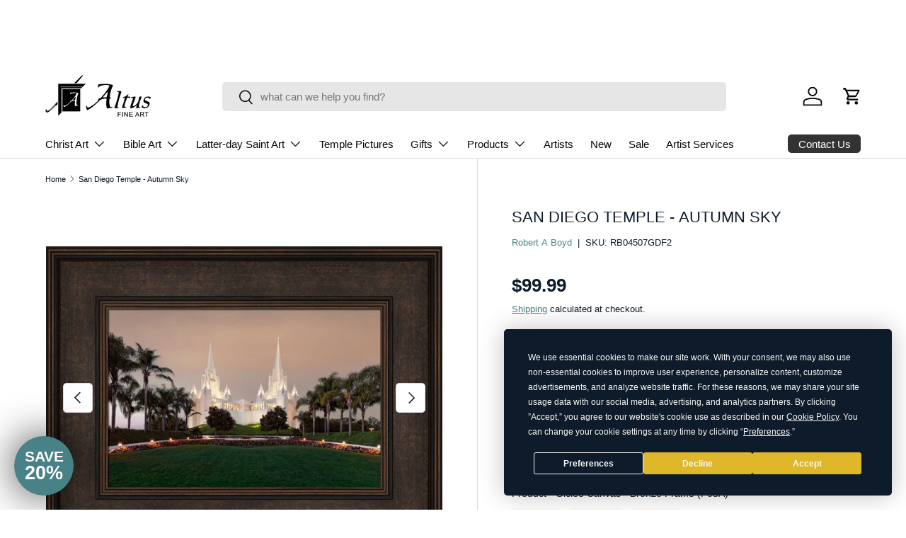

--- FILE ---
content_type: text/html; charset=utf-8
request_url: https://altusfineart.com/products/robert-a-boyd-san-diego-temple-autumn-sky-rb04507
body_size: 66709
content:
<!doctype html>
<html class="no-js" lang="en" dir="ltr">
<head>
<meta name="google-site-verification" content="Efe_hCDtxPPI6wbhG73ZvmLoS8-dq2euLSRJJj6LaGc" />
<script type="application/ld+json">
{
  "@context": "https://schema.org",
  "@type": "ArtGallery",
  "name": "Altus Fine Art",
  "description": "Altus Fine Art is a religious art publisher and fine art & frame services company. We specialize in publishing in the Christian art market as well as assisting the local art community with high-resolution original art capture, proofing, giclee printing, stretching, mounting, and picture framing.",
  "image": "https://altusfineart.com/wp-content/uploads/2021/06/altus-fine-art-logo.png",
  "@id": "https://altusfineart.com/#organization",
  "url": "https://altusfineart.com/",
  "telephone": "+1-801-763-9788",
  "email": "altusinfo@altusfineart.com",
  "address": {
    "@type": "PostalAddress",
    "streetAddress": "1063 E 50 S",
    "addressLocality": "American Fork",
    "addressRegion": "UT",
    "postalCode": "84003",
    "addressCountry": "US"
  },
  "geo": {
    "@type": "GeoCoordinates",
    "latitude": 40.3763431,
    "longitude": -111.7726916
  },
  "openingHoursSpecification": [
    {
      "@type": "OpeningHoursSpecification",
      "dayOfWeek": [
        "Monday",
        "Tuesday",
        "Wednesday",
        "Thursday",
        "Friday"
      ],
      "opens": "08:30",
      "closes": "17:00"
    },
    {
      "@type": "OpeningHoursSpecification",
      "dayOfWeek": [
        "Saturday",
        "Sunday"
      ],
      "opens": "00:00",
      "closes": "00:00"
    }
  ],
  "areaServed": [
    {
      "@type": "State",
      "name": "Utah"
    },
    {
      "@type": "City",
      "name": "American Fork"
    }
  ],
  "sameAs": [
    "https://www.facebook.com/altusart",
    "https://www.linkedin.com/company/altus-fine-art/about/"
  ],
  "founder": [
    {
      "@type": "Person",
      "name": "Tim Leavitt"
    },
    {
      "@type": "Person",
      "name": "Matt Crossley"
    }
  ],
  "makesOffer": [
    {
      "@type": "Offer",
      "itemOffered": {
        "@type": "Service",
        "name": "Religious Art Publishing",
        "description": "Publishing high-quality Christian fine art prints and canvases for the religious market."
      }
    },
    {
      "@type": "Offer",
      "itemOffered": {
        "@type": "Service",
        "name": "Fine Art Printing & Giclee",
        "description": "Museum-quality giclee printing, canvas stretching, and mounting services."
      }
    },
    {
      "@type": "Offer",
      "itemOffered": {
        "@type": "Service",
        "name": "Custom Picture Framing",
        "description": "Professional custom framing for artwork, prints, and photography."
      }
    },
    {
      "@type": "Offer",
      "itemOffered": {
        "@type": "Service",
        "name": "High-Resolution Art Scanning",
        "description": "Professional capture and digitization of original artwork for reproduction."
      }
    }
  ]
}
</script>
<meta name="google-site-verification" content="Efe_hCDtxPPI6wbhG73ZvmLoS8-dq2euLSRJJj6LaGc" />
            <meta charset="utf-8">
<meta name="viewport" content="width=device-width,initial-scale=1">
<title>San Diego Temple - Autumn Sky by Robert A Boyd | Altus Fine Art</title><link rel="canonical" href="https://altusfineart.com/products/robert-a-boyd-san-diego-temple-autumn-sky-rb04507"><link rel="icon" href="//altusfineart.com/cdn/shop/files/Altus_3_e3bf9d23-17f7-4a44-919f-e230363cf742.png?crop=center&height=48&v=1729093846&width=48" type="image/png">
  <link rel="apple-touch-icon" href="//altusfineart.com/cdn/shop/files/Altus_3_e3bf9d23-17f7-4a44-919f-e230363cf742.png?crop=center&height=180&v=1729093846&width=180"><meta name="description" content="Subject_Temple Pictures, Temple_San Diego California Temple Collection: Autumn Sky Prints/canvas/framed art available."><meta property="og:site_name" content="Altus Fine Art">
<meta property="og:url" content="https://altusfineart.com/products/robert-a-boyd-san-diego-temple-autumn-sky-rb04507">
<meta property="og:title" content="San Diego Temple - Autumn Sky by Robert A Boyd | Altus Fine Art">
<meta property="og:type" content="product">
<meta property="og:description" content="Subject_Temple Pictures, Temple_San Diego California Temple Collection: Autumn Sky Prints/canvas/framed art available."><meta property="og:image" content="http://altusfineart.com/cdn/shop/products/RB04507.jpg?crop=center&height=1200&v=1633030557&width=1200">
  <meta property="og:image:secure_url" content="https://altusfineart.com/cdn/shop/products/RB04507.jpg?crop=center&height=1200&v=1633030557&width=1200">
  <meta property="og:image:width" content="1000">
  <meta property="og:image:height" content="667"><meta property="og:price:amount" content="99.99">
  <meta property="og:price:currency" content="USD"><meta name="twitter:card" content="summary_large_image">
<meta name="twitter:title" content="San Diego Temple - Autumn Sky by Robert A Boyd | Altus Fine Art">
<meta name="twitter:description" content="Subject_Temple Pictures, Temple_San Diego California Temple Collection: Autumn Sky Prints/canvas/framed art available.">
<link rel="preload" href="//altusfineart.com/cdn/shop/t/34/assets/main.css?v=117877229988737664671753395535" as="style"><style data-shopify>
:root {
      --bg-color: 255 255 255 / 1.0;
      --bg-color-og: 255 255 255 / 1.0;
      --heading-color: 13 27 42;
      --text-color: 13 27 42;
      --text-color-og: 13 27 42;
      --scrollbar-color: 13 27 42;
      --link-color: 72 130 134;
      --link-color-og: 72 130 134;
      --star-color: 222 183 43;--swatch-border-color-default: 207 209 212;
        --swatch-border-color-active: 134 141 149;
        --swatch-card-size: 24px;
        --swatch-variant-picker-size: 64px;--color-scheme-1-bg: 255 255 252 / 1.0;
      --color-scheme-1-grad: ;
      --color-scheme-1-heading: 72 130 134;
      --color-scheme-1-text: 13 27 42;
      --color-scheme-1-btn-bg: 13 27 42;
      --color-scheme-1-btn-text: 255 255 252;
      --color-scheme-1-btn-bg-hover: 55 69 83;--color-scheme-2-bg: 255 255 255 / 1.0;
      --color-scheme-2-grad: ;
      --color-scheme-2-heading: 13 27 42;
      --color-scheme-2-text: 13 27 42;
      --color-scheme-2-btn-bg: 72 130 134;
      --color-scheme-2-btn-text: 255 255 252;
      --color-scheme-2-btn-bg-hover: 107 156 159;--color-scheme-3-bg: 72 130 134 / 1.0;
      --color-scheme-3-grad: ;
      --color-scheme-3-heading: 255 255 255;
      --color-scheme-3-text: 255 255 252;
      --color-scheme-3-btn-bg: 255 255 252;
      --color-scheme-3-btn-text: 72 130 134;
      --color-scheme-3-btn-bg-hover: 237 242 241;

      --drawer-bg-color: 255 255 252 / 1.0;
      --drawer-text-color: 13 27 42;

      --panel-bg-color: 242 242 242 / 1.0;
      --panel-heading-color: 43 43 43;
      --panel-text-color: 43 43 43;

      --in-stock-text-color: 72 130 134;
      --low-stock-text-color: 222 183 43;
      --very-low-stock-text-color: 180 12 28;
      --no-stock-text-color: 180 12 28;
      --no-stock-backordered-text-color: 13 27 42;

      --error-bg-color: 255 255 255;
      --error-text-color: 13 27 42;
      --success-bg-color: 255 255 255;
      --success-text-color: 72 130 134;
      --info-bg-color: 255 255 255;
      --info-text-color: 13 27 42;

      --heading-font-family: "system_ui", -apple-system, 'Segoe UI', Roboto, 'Helvetica Neue', 'Noto Sans', 'Liberation Sans', Arial, sans-serif, 'Apple Color Emoji', 'Segoe UI Emoji', 'Segoe UI Symbol', 'Noto Color Emoji';
      --heading-font-style: normal;
      --heading-font-weight: 400;
      --heading-scale-start: 4;

      --navigation-font-family: "system_ui", -apple-system, 'Segoe UI', Roboto, 'Helvetica Neue', 'Noto Sans', 'Liberation Sans', Arial, sans-serif, 'Apple Color Emoji', 'Segoe UI Emoji', 'Segoe UI Symbol', 'Noto Color Emoji';
      --navigation-font-style: normal;
      --navigation-font-weight: 400;
      --heading-text-transform: uppercase;
--subheading-text-transform: none;
      --body-font-family: "system_ui", -apple-system, 'Segoe UI', Roboto, 'Helvetica Neue', 'Noto Sans', 'Liberation Sans', Arial, sans-serif, 'Apple Color Emoji', 'Segoe UI Emoji', 'Segoe UI Symbol', 'Noto Color Emoji';
      --body-font-style: normal;
      --body-font-weight: 400;
      --body-font-size: 15;

      --section-gap: 32;
      --heading-gap: calc(8 * var(--space-unit));--heading-gap: calc(6 * var(--space-unit));--grid-column-gap: 20px;--btn-bg-color: 72 130 134;
      --btn-bg-hover-color: 107 156 159;
      --btn-text-color: 255 255 252;
      --btn-bg-color-og: 72 130 134;
      --btn-text-color-og: 255 255 252;
      --btn-alt-bg-color: 255 255 252;
      --btn-alt-bg-alpha: 1.0;
      --btn-alt-text-color: 13 27 42;
      --btn-border-width: 1px;
      --btn-padding-y: 12px;

      
      --btn-border-radius: 5px;
      

      --btn-lg-border-radius: 50%;
      --btn-icon-border-radius: 50%;
      --input-with-btn-inner-radius: var(--btn-border-radius);
      --btn-text-transform: uppercase;

      --input-bg-color: 255 255 255 / 1.0;
      --input-text-color: 13 27 42;
      --input-border-width: 1px;
      --input-border-radius: 4px;
      --textarea-border-radius: 4px;
      --input-border-radius: 5px;
      --input-bg-color-diff-3: #f7f7f7;
      --input-bg-color-diff-6: #f0f0f0;

      --modal-border-radius: 4px;
      --modal-overlay-color: 0 0 0;
      --modal-overlay-opacity: 0.4;
      --drawer-border-radius: 4px;
      --overlay-border-radius: 4px;

      --custom-label-bg-color: 35 2 46 / 1.0;
      --custom-label-text-color: 255 255 255 / 1.0;--sale-label-bg-color: 222 183 43 / 1.0;
      --sale-label-text-color: 13 27 42 / 1.0;--new-label-bg-color: 72 130 134 / 1.0;
      --new-label-text-color: 255 255 255 / 1.0;--preorder-label-bg-color: 72 130 134 / 1.0;
      --preorder-label-text-color: 255 255 255 / 1.0;

      --collection-label-color: 43 43 43 / 1.0;

      --page-width: 1200px;
      --gutter-sm: 20px;
      --gutter-md: 32px;
      --gutter-lg: 64px;

      --payment-terms-bg-color: #ffffff;

      --coll-card-bg-color: #f7f7f7;
      --coll-card-border-color: rgba(0,0,0,0);

      --card-highlight-bg-color: #F9F9F9;
      --card-highlight-text-color: 85 85 85;
      --card-highlight-border-color: #E1E1E1;
        
          --aos-animate-duration: 0.6s;
        

        
          --aos-min-width: 0;
        
      

      --reading-width: 48em;
    }

    @media (max-width: 769px) {
      :root {
        --reading-width: 36em;
      }
    }
  </style><link rel="stylesheet" href="//altusfineart.com/cdn/shop/t/34/assets/main.css?v=117877229988737664671753395535">
  <script src="//altusfineart.com/cdn/shop/t/34/assets/main.js?v=182340204423554326591753395535" defer="defer"></script><link rel="stylesheet" href="//altusfineart.com/cdn/shop/t/34/assets/swatches.css?v=5353777107799863671753395557" media="print" onload="this.media='all'">
    <noscript><link rel="stylesheet" href="//altusfineart.com/cdn/shop/t/34/assets/swatches.css?v=5353777107799863671753395557"></noscript><script>window.performance && window.performance.mark && window.performance.mark('shopify.content_for_header.start');</script><meta name="facebook-domain-verification" content="z7dunnarx20rvm2z0e71cw3cyt5lbo">
<meta id="shopify-digital-wallet" name="shopify-digital-wallet" content="/32174047368/digital_wallets/dialog">
<meta name="shopify-checkout-api-token" content="bafbccf4dc140a290f7b29b249e68355">
<meta id="in-context-paypal-metadata" data-shop-id="32174047368" data-venmo-supported="false" data-environment="production" data-locale="en_US" data-paypal-v4="true" data-currency="USD">
<link rel="alternate" type="application/json+oembed" href="https://altusfineart.com/products/robert-a-boyd-san-diego-temple-autumn-sky-rb04507.oembed">
<script async="async" src="/checkouts/internal/preloads.js?locale=en-US"></script>
<link rel="preconnect" href="https://shop.app" crossorigin="anonymous">
<script async="async" src="https://shop.app/checkouts/internal/preloads.js?locale=en-US&shop_id=32174047368" crossorigin="anonymous"></script>
<script id="apple-pay-shop-capabilities" type="application/json">{"shopId":32174047368,"countryCode":"US","currencyCode":"USD","merchantCapabilities":["supports3DS"],"merchantId":"gid:\/\/shopify\/Shop\/32174047368","merchantName":"Altus Fine Art","requiredBillingContactFields":["postalAddress","email"],"requiredShippingContactFields":["postalAddress","email"],"shippingType":"shipping","supportedNetworks":["visa","masterCard","amex","discover","elo","jcb"],"total":{"type":"pending","label":"Altus Fine Art","amount":"1.00"},"shopifyPaymentsEnabled":true,"supportsSubscriptions":true}</script>
<script id="shopify-features" type="application/json">{"accessToken":"bafbccf4dc140a290f7b29b249e68355","betas":["rich-media-storefront-analytics"],"domain":"altusfineart.com","predictiveSearch":true,"shopId":32174047368,"locale":"en"}</script>
<script>var Shopify = Shopify || {};
Shopify.shop = "altus-fine-art.myshopify.com";
Shopify.locale = "en";
Shopify.currency = {"active":"USD","rate":"1.0"};
Shopify.country = "US";
Shopify.theme = {"name":"New Launch Oct 2025","id":151911661785,"schema_name":"Enterprise","schema_version":"2.0.0","theme_store_id":1657,"role":"main"};
Shopify.theme.handle = "null";
Shopify.theme.style = {"id":null,"handle":null};
Shopify.cdnHost = "altusfineart.com/cdn";
Shopify.routes = Shopify.routes || {};
Shopify.routes.root = "/";</script>
<script type="module">!function(o){(o.Shopify=o.Shopify||{}).modules=!0}(window);</script>
<script>!function(o){function n(){var o=[];function n(){o.push(Array.prototype.slice.apply(arguments))}return n.q=o,n}var t=o.Shopify=o.Shopify||{};t.loadFeatures=n(),t.autoloadFeatures=n()}(window);</script>
<script>
  window.ShopifyPay = window.ShopifyPay || {};
  window.ShopifyPay.apiHost = "shop.app\/pay";
  window.ShopifyPay.redirectState = null;
</script>
<script id="shop-js-analytics" type="application/json">{"pageType":"product"}</script>
<script defer="defer" async type="module" src="//altusfineart.com/cdn/shopifycloud/shop-js/modules/v2/client.init-shop-cart-sync_IZsNAliE.en.esm.js"></script>
<script defer="defer" async type="module" src="//altusfineart.com/cdn/shopifycloud/shop-js/modules/v2/chunk.common_0OUaOowp.esm.js"></script>
<script type="module">
  await import("//altusfineart.com/cdn/shopifycloud/shop-js/modules/v2/client.init-shop-cart-sync_IZsNAliE.en.esm.js");
await import("//altusfineart.com/cdn/shopifycloud/shop-js/modules/v2/chunk.common_0OUaOowp.esm.js");

  window.Shopify.SignInWithShop?.initShopCartSync?.({"fedCMEnabled":true,"windoidEnabled":true});

</script>
<script defer="defer" async type="module" src="//altusfineart.com/cdn/shopifycloud/shop-js/modules/v2/client.payment-terms_CNlwjfZz.en.esm.js"></script>
<script defer="defer" async type="module" src="//altusfineart.com/cdn/shopifycloud/shop-js/modules/v2/chunk.common_0OUaOowp.esm.js"></script>
<script defer="defer" async type="module" src="//altusfineart.com/cdn/shopifycloud/shop-js/modules/v2/chunk.modal_CGo_dVj3.esm.js"></script>
<script type="module">
  await import("//altusfineart.com/cdn/shopifycloud/shop-js/modules/v2/client.payment-terms_CNlwjfZz.en.esm.js");
await import("//altusfineart.com/cdn/shopifycloud/shop-js/modules/v2/chunk.common_0OUaOowp.esm.js");
await import("//altusfineart.com/cdn/shopifycloud/shop-js/modules/v2/chunk.modal_CGo_dVj3.esm.js");

  
</script>
<script>
  window.Shopify = window.Shopify || {};
  if (!window.Shopify.featureAssets) window.Shopify.featureAssets = {};
  window.Shopify.featureAssets['shop-js'] = {"shop-cart-sync":["modules/v2/client.shop-cart-sync_DLOhI_0X.en.esm.js","modules/v2/chunk.common_0OUaOowp.esm.js"],"init-fed-cm":["modules/v2/client.init-fed-cm_C6YtU0w6.en.esm.js","modules/v2/chunk.common_0OUaOowp.esm.js"],"shop-button":["modules/v2/client.shop-button_BCMx7GTG.en.esm.js","modules/v2/chunk.common_0OUaOowp.esm.js"],"shop-cash-offers":["modules/v2/client.shop-cash-offers_BT26qb5j.en.esm.js","modules/v2/chunk.common_0OUaOowp.esm.js","modules/v2/chunk.modal_CGo_dVj3.esm.js"],"init-windoid":["modules/v2/client.init-windoid_B9PkRMql.en.esm.js","modules/v2/chunk.common_0OUaOowp.esm.js"],"init-shop-email-lookup-coordinator":["modules/v2/client.init-shop-email-lookup-coordinator_DZkqjsbU.en.esm.js","modules/v2/chunk.common_0OUaOowp.esm.js"],"shop-toast-manager":["modules/v2/client.shop-toast-manager_Di2EnuM7.en.esm.js","modules/v2/chunk.common_0OUaOowp.esm.js"],"shop-login-button":["modules/v2/client.shop-login-button_BtqW_SIO.en.esm.js","modules/v2/chunk.common_0OUaOowp.esm.js","modules/v2/chunk.modal_CGo_dVj3.esm.js"],"avatar":["modules/v2/client.avatar_BTnouDA3.en.esm.js"],"pay-button":["modules/v2/client.pay-button_CWa-C9R1.en.esm.js","modules/v2/chunk.common_0OUaOowp.esm.js"],"init-shop-cart-sync":["modules/v2/client.init-shop-cart-sync_IZsNAliE.en.esm.js","modules/v2/chunk.common_0OUaOowp.esm.js"],"init-customer-accounts":["modules/v2/client.init-customer-accounts_DenGwJTU.en.esm.js","modules/v2/client.shop-login-button_BtqW_SIO.en.esm.js","modules/v2/chunk.common_0OUaOowp.esm.js","modules/v2/chunk.modal_CGo_dVj3.esm.js"],"init-shop-for-new-customer-accounts":["modules/v2/client.init-shop-for-new-customer-accounts_JdHXxpS9.en.esm.js","modules/v2/client.shop-login-button_BtqW_SIO.en.esm.js","modules/v2/chunk.common_0OUaOowp.esm.js","modules/v2/chunk.modal_CGo_dVj3.esm.js"],"init-customer-accounts-sign-up":["modules/v2/client.init-customer-accounts-sign-up_D6__K_p8.en.esm.js","modules/v2/client.shop-login-button_BtqW_SIO.en.esm.js","modules/v2/chunk.common_0OUaOowp.esm.js","modules/v2/chunk.modal_CGo_dVj3.esm.js"],"checkout-modal":["modules/v2/client.checkout-modal_C_ZQDY6s.en.esm.js","modules/v2/chunk.common_0OUaOowp.esm.js","modules/v2/chunk.modal_CGo_dVj3.esm.js"],"shop-follow-button":["modules/v2/client.shop-follow-button_XetIsj8l.en.esm.js","modules/v2/chunk.common_0OUaOowp.esm.js","modules/v2/chunk.modal_CGo_dVj3.esm.js"],"lead-capture":["modules/v2/client.lead-capture_DvA72MRN.en.esm.js","modules/v2/chunk.common_0OUaOowp.esm.js","modules/v2/chunk.modal_CGo_dVj3.esm.js"],"shop-login":["modules/v2/client.shop-login_ClXNxyh6.en.esm.js","modules/v2/chunk.common_0OUaOowp.esm.js","modules/v2/chunk.modal_CGo_dVj3.esm.js"],"payment-terms":["modules/v2/client.payment-terms_CNlwjfZz.en.esm.js","modules/v2/chunk.common_0OUaOowp.esm.js","modules/v2/chunk.modal_CGo_dVj3.esm.js"]};
</script>
<script>(function() {
  var isLoaded = false;
  function asyncLoad() {
    if (isLoaded) return;
    isLoaded = true;
    var urls = ["https:\/\/plugins.crisp.chat\/urn:crisp.im:shopify:0\/website\/292d9941-0536-4e6b-bfa3-2d49e734d3ec\/load\/crisp?shop=altus-fine-art.myshopify.com","https:\/\/plugins.crisp.chat\/urn:crisp.im:shopify:0\/assets\/scripts\/crisp-shopify.js?shop=altus-fine-art.myshopify.com","https:\/\/cdn.shopify.com\/s\/files\/1\/0321\/7404\/7368\/t\/14\/assets\/codisto.js?v=1655250998\u0026shop=altus-fine-art.myshopify.com","https:\/\/static.klaviyo.com\/onsite\/js\/klaviyo.js?company_id=Xextbp\u0026shop=altus-fine-art.myshopify.com","https:\/\/cdn.shopify.com\/s\/files\/1\/0597\/3783\/3627\/files\/tptinstall.min.js?v=1718591634\u0026t=tapita-seo-script-tags\u0026shop=altus-fine-art.myshopify.com"];
    for (var i = 0; i < urls.length; i++) {
      var s = document.createElement('script');
      s.type = 'text/javascript';
      s.async = true;
      s.src = urls[i];
      var x = document.getElementsByTagName('script')[0];
      x.parentNode.insertBefore(s, x);
    }
  };
  if(window.attachEvent) {
    window.attachEvent('onload', asyncLoad);
  } else {
    window.addEventListener('load', asyncLoad, false);
  }
})();</script>
<script id="__st">var __st={"a":32174047368,"offset":-25200,"reqid":"9b3de96a-6044-4a45-871a-7322350d930a-1768485072","pageurl":"altusfineart.com\/products\/robert-a-boyd-san-diego-temple-autumn-sky-rb04507","u":"f3849fb36c94","p":"product","rtyp":"product","rid":4906007199880};</script>
<script>window.ShopifyPaypalV4VisibilityTracking = true;</script>
<script id="captcha-bootstrap">!function(){'use strict';const t='contact',e='account',n='new_comment',o=[[t,t],['blogs',n],['comments',n],[t,'customer']],c=[[e,'customer_login'],[e,'guest_login'],[e,'recover_customer_password'],[e,'create_customer']],r=t=>t.map((([t,e])=>`form[action*='/${t}']:not([data-nocaptcha='true']) input[name='form_type'][value='${e}']`)).join(','),a=t=>()=>t?[...document.querySelectorAll(t)].map((t=>t.form)):[];function s(){const t=[...o],e=r(t);return a(e)}const i='password',u='form_key',d=['recaptcha-v3-token','g-recaptcha-response','h-captcha-response',i],f=()=>{try{return window.sessionStorage}catch{return}},m='__shopify_v',_=t=>t.elements[u];function p(t,e,n=!1){try{const o=window.sessionStorage,c=JSON.parse(o.getItem(e)),{data:r}=function(t){const{data:e,action:n}=t;return t[m]||n?{data:e,action:n}:{data:t,action:n}}(c);for(const[e,n]of Object.entries(r))t.elements[e]&&(t.elements[e].value=n);n&&o.removeItem(e)}catch(o){console.error('form repopulation failed',{error:o})}}const l='form_type',E='cptcha';function T(t){t.dataset[E]=!0}const w=window,h=w.document,L='Shopify',v='ce_forms',y='captcha';let A=!1;((t,e)=>{const n=(g='f06e6c50-85a8-45c8-87d0-21a2b65856fe',I='https://cdn.shopify.com/shopifycloud/storefront-forms-hcaptcha/ce_storefront_forms_captcha_hcaptcha.v1.5.2.iife.js',D={infoText:'Protected by hCaptcha',privacyText:'Privacy',termsText:'Terms'},(t,e,n)=>{const o=w[L][v],c=o.bindForm;if(c)return c(t,g,e,D).then(n);var r;o.q.push([[t,g,e,D],n]),r=I,A||(h.body.append(Object.assign(h.createElement('script'),{id:'captcha-provider',async:!0,src:r})),A=!0)});var g,I,D;w[L]=w[L]||{},w[L][v]=w[L][v]||{},w[L][v].q=[],w[L][y]=w[L][y]||{},w[L][y].protect=function(t,e){n(t,void 0,e),T(t)},Object.freeze(w[L][y]),function(t,e,n,w,h,L){const[v,y,A,g]=function(t,e,n){const i=e?o:[],u=t?c:[],d=[...i,...u],f=r(d),m=r(i),_=r(d.filter((([t,e])=>n.includes(e))));return[a(f),a(m),a(_),s()]}(w,h,L),I=t=>{const e=t.target;return e instanceof HTMLFormElement?e:e&&e.form},D=t=>v().includes(t);t.addEventListener('submit',(t=>{const e=I(t);if(!e)return;const n=D(e)&&!e.dataset.hcaptchaBound&&!e.dataset.recaptchaBound,o=_(e),c=g().includes(e)&&(!o||!o.value);(n||c)&&t.preventDefault(),c&&!n&&(function(t){try{if(!f())return;!function(t){const e=f();if(!e)return;const n=_(t);if(!n)return;const o=n.value;o&&e.removeItem(o)}(t);const e=Array.from(Array(32),(()=>Math.random().toString(36)[2])).join('');!function(t,e){_(t)||t.append(Object.assign(document.createElement('input'),{type:'hidden',name:u})),t.elements[u].value=e}(t,e),function(t,e){const n=f();if(!n)return;const o=[...t.querySelectorAll(`input[type='${i}']`)].map((({name:t})=>t)),c=[...d,...o],r={};for(const[a,s]of new FormData(t).entries())c.includes(a)||(r[a]=s);n.setItem(e,JSON.stringify({[m]:1,action:t.action,data:r}))}(t,e)}catch(e){console.error('failed to persist form',e)}}(e),e.submit())}));const S=(t,e)=>{t&&!t.dataset[E]&&(n(t,e.some((e=>e===t))),T(t))};for(const o of['focusin','change'])t.addEventListener(o,(t=>{const e=I(t);D(e)&&S(e,y())}));const B=e.get('form_key'),M=e.get(l),P=B&&M;t.addEventListener('DOMContentLoaded',(()=>{const t=y();if(P)for(const e of t)e.elements[l].value===M&&p(e,B);[...new Set([...A(),...v().filter((t=>'true'===t.dataset.shopifyCaptcha))])].forEach((e=>S(e,t)))}))}(h,new URLSearchParams(w.location.search),n,t,e,['guest_login'])})(!0,!0)}();</script>
<script integrity="sha256-4kQ18oKyAcykRKYeNunJcIwy7WH5gtpwJnB7kiuLZ1E=" data-source-attribution="shopify.loadfeatures" defer="defer" src="//altusfineart.com/cdn/shopifycloud/storefront/assets/storefront/load_feature-a0a9edcb.js" crossorigin="anonymous"></script>
<script crossorigin="anonymous" defer="defer" src="//altusfineart.com/cdn/shopifycloud/storefront/assets/shopify_pay/storefront-65b4c6d7.js?v=20250812"></script>
<script data-source-attribution="shopify.dynamic_checkout.dynamic.init">var Shopify=Shopify||{};Shopify.PaymentButton=Shopify.PaymentButton||{isStorefrontPortableWallets:!0,init:function(){window.Shopify.PaymentButton.init=function(){};var t=document.createElement("script");t.src="https://altusfineart.com/cdn/shopifycloud/portable-wallets/latest/portable-wallets.en.js",t.type="module",document.head.appendChild(t)}};
</script>
<script data-source-attribution="shopify.dynamic_checkout.buyer_consent">
  function portableWalletsHideBuyerConsent(e){var t=document.getElementById("shopify-buyer-consent"),n=document.getElementById("shopify-subscription-policy-button");t&&n&&(t.classList.add("hidden"),t.setAttribute("aria-hidden","true"),n.removeEventListener("click",e))}function portableWalletsShowBuyerConsent(e){var t=document.getElementById("shopify-buyer-consent"),n=document.getElementById("shopify-subscription-policy-button");t&&n&&(t.classList.remove("hidden"),t.removeAttribute("aria-hidden"),n.addEventListener("click",e))}window.Shopify?.PaymentButton&&(window.Shopify.PaymentButton.hideBuyerConsent=portableWalletsHideBuyerConsent,window.Shopify.PaymentButton.showBuyerConsent=portableWalletsShowBuyerConsent);
</script>
<script data-source-attribution="shopify.dynamic_checkout.cart.bootstrap">document.addEventListener("DOMContentLoaded",(function(){function t(){return document.querySelector("shopify-accelerated-checkout-cart, shopify-accelerated-checkout")}if(t())Shopify.PaymentButton.init();else{new MutationObserver((function(e,n){t()&&(Shopify.PaymentButton.init(),n.disconnect())})).observe(document.body,{childList:!0,subtree:!0})}}));
</script>
<link id="shopify-accelerated-checkout-styles" rel="stylesheet" media="screen" href="https://altusfineart.com/cdn/shopifycloud/portable-wallets/latest/accelerated-checkout-backwards-compat.css" crossorigin="anonymous">
<style id="shopify-accelerated-checkout-cart">
        #shopify-buyer-consent {
  margin-top: 1em;
  display: inline-block;
  width: 100%;
}

#shopify-buyer-consent.hidden {
  display: none;
}

#shopify-subscription-policy-button {
  background: none;
  border: none;
  padding: 0;
  text-decoration: underline;
  font-size: inherit;
  cursor: pointer;
}

#shopify-subscription-policy-button::before {
  box-shadow: none;
}

      </style>
<script id="sections-script" data-sections="header,footer" defer="defer" src="//altusfineart.com/cdn/shop/t/34/compiled_assets/scripts.js?19210"></script>
<script>window.performance && window.performance.mark && window.performance.mark('shopify.content_for_header.end');</script>

    <script src="//altusfineart.com/cdn/shop/t/34/assets/animate-on-scroll.js?v=15249566486942820451753395535" defer="defer"></script>
    <link rel="stylesheet" href="//altusfineart.com/cdn/shop/t/34/assets/animate-on-scroll.css?v=116194678796051782541753395535">
  

  <script>document.documentElement.className = document.documentElement.className.replace('no-js', 'js');</script><!-- CC Custom Head Start --><!-- CC Custom Head End --><!-- BEGIN app block: shopify://apps/swatch-king/blocks/variant-swatch-king/0850b1e4-ba30-4a0d-a8f4-f9a939276d7d -->


















































  <script>
    window.vsk_data = function(){
      return {
        "block_collection_settings": {"alignment":"left","enable":true,"swatch_location":"After image","switch_on_hover":true,"preselect_variant":false,"current_template":"product"},
        "currency": "USD",
        "currency_symbol": "$",
        "primary_locale": "en",
        "localized_string": {},
        "app_setting_styles": {"products_swatch_presentation":{"slide_left_button_svg":"","slide_right_button_svg":""},"collections_swatch_presentation":{"minified":false,"minified_products":false,"minified_template":"+{count}","slide_left_button_svg":"","minified_display_count":[3,6],"slide_right_button_svg":""}},
        "app_setting": {"display_logs":false,"default_preset":2440,"pre_hide_strategy":"hide-all-theme-selectors","swatch_url_source":"cdn","product_data_source":"storefront","data_url_source":"cdn","new_script":true},
        "app_setting_config": {"app_execution_strategy":"all","collections_options_disabled":null,"default_swatch_image":"","do_not_select_an_option":{"text":"Select a {{ option_name }}","status":true,"control_add_to_cart":true,"allow_virtual_trigger":true,"make_a_selection_text":"Select a {{ option_name }}","auto_select_options_list":[]},"history_free_group_navigation":false,"notranslate":false,"products_options_disabled":null,"size_chart":{"type":"theme","labels":"size,sizes,taille,größe,tamanho,tamaño,koko,サイズ","position":"right","size_chart_app":"","size_chart_app_css":"","size_chart_app_selector":""},"session_storage_timeout_seconds":60,"enable_swatch":{"cart":{"enable_on_cart_product_grid":true,"enable_on_cart_featured_product":true},"home":{"enable_on_home_product_grid":true,"enable_on_home_featured_product":true},"pages":{"enable_on_custom_product_grid":true,"enable_on_custom_featured_product":true},"article":{"enable_on_article_product_grid":true,"enable_on_article_featured_product":true},"products":{"enable_on_main_product":true,"enable_on_product_grid":true},"collections":{"enable_on_collection_quick_view":true,"enable_on_collection_product_grid":true},"list_collections":{"enable_on_list_collection_quick_view":true,"enable_on_list_collection_product_grid":true}},"product_template":{"group_swatches":true,"variant_swatches":true},"product_batch_size":250,"use_optimized_urls":true,"enable_error_tracking":true,"enable_event_tracking":false,"preset_badge":{"order":[{"name":"sold_out","order":0},{"name":"sale","order":1},{"name":"new","order":2}],"new_badge_text":"NEW","new_badge_color":"#FFFFFF","sale_badge_text":"SALE","sale_badge_color":"#FFFFFF","new_badge_bg_color":"#121212D1","sale_badge_bg_color":"#D91C01D1","sold_out_badge_text":"SOLD OUT","sold_out_badge_color":"#FFFFFF","new_show_when_all_same":false,"sale_show_when_all_same":false,"sold_out_badge_bg_color":"#BBBBBBD1","new_product_max_duration":90,"sold_out_show_when_all_same":true,"min_price_diff_for_sale_badge":5}},
        "theme_settings_map": {"133041193177":39926,"138232922329":39926,"120188305572":39926,"133041160409":349935,"145196581081":297793,"135712440537":39926,"135671677145":39926,"124933996708":39926,"143305900249":39926,"144919724249":39926,"137919758553":39926,"145890771161":297793,"145900929241":297793,"151911661785":297793},
        "theme_settings": {"39926":{"id":39926,"configurations":{"products":{"theme_type":"","swatch_root":{"position":"top","selector":"form[action*=\"\/cart\/add\"]","groups_selector":"","section_selector":"#shopify-section-product-template, #shopify-section-page-product, #shopify-section-static-product, #shopify-section-product, #shopify-section-static-product-pages","secondary_position":"","secondary_selector":"","use_section_as_root":false},"option_selectors":"","selectors_to_hide":[".swatch_options","form[action=\"\/cart\/add\"] .product__variants","form[action=\"\/cart\/add\"] .form__row div.selector-wrapper","form .swatch.clearfix"],"json_data_selector":"","add_to_cart_selector":"[name=\"add\"]","custom_button_params":{"data":[{"value_attribute":"data-value","option_attribute":"data-name"}],"selected_selector":".active"},"option_index_attributes":["data-index","data-option-position","data-object","data-product-option","data-option-index","name"],"add_to_cart_text_selector":"[name=\"add\"]\u003espan","selectors_to_hide_override":"","add_to_cart_enabled_classes":"","add_to_cart_disabled_classes":""},"collections":{"grid_updates":[{"name":"sku","template":"SKU: {sku}","display_position":"replace","display_selector":".variant-sku","element_selector":""},{"name":"price","template":"{{price_with_format}}","display_position":"replace","display_selector":"[data-price]","element_selector":""}],"data_selectors":{"url":"a","title":".product-card__title","attributes":[],"form_input":"[name=\"id\"]","featured_image":"img","secondary_image":"img.secondary"},"attribute_updates":[{"selector":null,"template":null,"attribute":null}],"selectors_to_hide":[],"json_data_selector":"[sa-swatch-json]","swatch_root_selector":"[sa-swatch-root]","swatch_display_options":[{"label":"After price","position":"bottom","selector":"div.starapps"}]}},"settings":{"products":{"handleize":false,"init_deferred":false,"label_split_symbol":"-","size_chart_selector":"","persist_group_variant":true,"hide_single_value_option":"none"},"collections":{"layer_index":12,"display_label":false,"continuous_lookup":3000,"json_data_from_api":false,"label_split_symbol":"-","price_trailing_zeroes":false,"hide_single_value_option":"none"}},"custom_scripts":[],"custom_css":"","theme_store_ids":[],"schema_theme_names":["Superstore"],"pre_hide_css_code":null},"39926":{"id":39926,"configurations":{"products":{"theme_type":"","swatch_root":{"position":"top","selector":"form[action*=\"\/cart\/add\"]","groups_selector":"","section_selector":"#shopify-section-product-template, #shopify-section-page-product, #shopify-section-static-product, #shopify-section-product, #shopify-section-static-product-pages","secondary_position":"","secondary_selector":"","use_section_as_root":false},"option_selectors":"","selectors_to_hide":[".swatch_options","form[action=\"\/cart\/add\"] .product__variants","form[action=\"\/cart\/add\"] .form__row div.selector-wrapper","form .swatch.clearfix"],"json_data_selector":"","add_to_cart_selector":"[name=\"add\"]","custom_button_params":{"data":[{"value_attribute":"data-value","option_attribute":"data-name"}],"selected_selector":".active"},"option_index_attributes":["data-index","data-option-position","data-object","data-product-option","data-option-index","name"],"add_to_cart_text_selector":"[name=\"add\"]\u003espan","selectors_to_hide_override":"","add_to_cart_enabled_classes":"","add_to_cart_disabled_classes":""},"collections":{"grid_updates":[{"name":"sku","template":"SKU: {sku}","display_position":"replace","display_selector":".variant-sku","element_selector":""},{"name":"price","template":"{{price_with_format}}","display_position":"replace","display_selector":"[data-price]","element_selector":""}],"data_selectors":{"url":"a","title":".product-card__title","attributes":[],"form_input":"[name=\"id\"]","featured_image":"img","secondary_image":"img.secondary"},"attribute_updates":[{"selector":null,"template":null,"attribute":null}],"selectors_to_hide":[],"json_data_selector":"[sa-swatch-json]","swatch_root_selector":"[sa-swatch-root]","swatch_display_options":[{"label":"After price","position":"bottom","selector":"div.starapps"}]}},"settings":{"products":{"handleize":false,"init_deferred":false,"label_split_symbol":"-","size_chart_selector":"","persist_group_variant":true,"hide_single_value_option":"none"},"collections":{"layer_index":12,"display_label":false,"continuous_lookup":3000,"json_data_from_api":false,"label_split_symbol":"-","price_trailing_zeroes":false,"hide_single_value_option":"none"}},"custom_scripts":[],"custom_css":"","theme_store_ids":[],"schema_theme_names":["Superstore"],"pre_hide_css_code":null},"39926":{"id":39926,"configurations":{"products":{"theme_type":"","swatch_root":{"position":"top","selector":"form[action*=\"\/cart\/add\"]","groups_selector":"","section_selector":"#shopify-section-product-template, #shopify-section-page-product, #shopify-section-static-product, #shopify-section-product, #shopify-section-static-product-pages","secondary_position":"","secondary_selector":"","use_section_as_root":false},"option_selectors":"","selectors_to_hide":[".swatch_options","form[action=\"\/cart\/add\"] .product__variants","form[action=\"\/cart\/add\"] .form__row div.selector-wrapper","form .swatch.clearfix"],"json_data_selector":"","add_to_cart_selector":"[name=\"add\"]","custom_button_params":{"data":[{"value_attribute":"data-value","option_attribute":"data-name"}],"selected_selector":".active"},"option_index_attributes":["data-index","data-option-position","data-object","data-product-option","data-option-index","name"],"add_to_cart_text_selector":"[name=\"add\"]\u003espan","selectors_to_hide_override":"","add_to_cart_enabled_classes":"","add_to_cart_disabled_classes":""},"collections":{"grid_updates":[{"name":"sku","template":"SKU: {sku}","display_position":"replace","display_selector":".variant-sku","element_selector":""},{"name":"price","template":"{{price_with_format}}","display_position":"replace","display_selector":"[data-price]","element_selector":""}],"data_selectors":{"url":"a","title":".product-card__title","attributes":[],"form_input":"[name=\"id\"]","featured_image":"img","secondary_image":"img.secondary"},"attribute_updates":[{"selector":null,"template":null,"attribute":null}],"selectors_to_hide":[],"json_data_selector":"[sa-swatch-json]","swatch_root_selector":"[sa-swatch-root]","swatch_display_options":[{"label":"After price","position":"bottom","selector":"div.starapps"}]}},"settings":{"products":{"handleize":false,"init_deferred":false,"label_split_symbol":"-","size_chart_selector":"","persist_group_variant":true,"hide_single_value_option":"none"},"collections":{"layer_index":12,"display_label":false,"continuous_lookup":3000,"json_data_from_api":false,"label_split_symbol":"-","price_trailing_zeroes":false,"hide_single_value_option":"none"}},"custom_scripts":[],"custom_css":"","theme_store_ids":[],"schema_theme_names":["Superstore"],"pre_hide_css_code":null},"349935":{"id":349935,"configurations":{"products":{"theme_type":"dawn","swatch_root":{"position":"before","selector":"variant-radios, variant-selects, product-variants, variant-selection, product-variant-selector, .variant-wrapper, .variant-picker, .product-form__variants, .product-form__swatches, .swatches__container, .product-variants, .product__variant-select, .variations, form .swatch.clearfix, noscript[class*=\"product-form__noscript-wrapper\"]","groups_selector":"","section_selector":"[id*=\"shopify\"][id*=\"main\"][id*=\"template\"], [class*=\"featured\"][class*=\"product\"]:not([class*=\"collection\"]):not([class*=\"gallery\"]):not([class*=\"item\"]):not([class*=\"heading\"]), [class*=\"index\"] [data-section-type=\"product\"], [data-section-type=\"featured-product\"],  [class*=\"index\"] [data-section-type=\"product-template\"], [data-product-type=\"featured\"], #shopify-section-product-template","secondary_position":"","secondary_selector":"","use_section_as_root":true},"option_selectors":"[class*=\"variant\"] input[type=\"radio\"], [class*=\"form\"] input[type=\"radio\"], [class*=\"option\"] input[type=\"radio\"], .form__selectors input, variant-selects input, variant-selects select, variant-input input, .variant-wrapper select","selectors_to_hide":["variant-radios, variant-selects, product-variants, variant-selection, product-variant-selector, .variant-wrapper, .variant-picker, .product-form__variants, .product-form__swatches, .swatches__container, .product-variants, .product__variant-select, .variations, form .swatch.clearfix"],"json_data_selector":"","add_to_cart_selector":"[name=\"add\"], [data-action*=\"add\"][data-action*=\"cart\"], [data-product-atc],  [id*=\"addToCart\"], [data-add-button], [value=\"Add to cart\"]","custom_button_params":{"data":[{"value_attribute":"data-value","option_attribute":"data-name"}],"selected_selector":".active"},"option_index_attributes":["data-index","data-option-position","data-object","data-product-option","data-option-index","name","data-escape"],"add_to_cart_text_selector":"[name=\"add\"] \u003e span:not([class*=\"load\"]):not([class*=\"added\"]):not([class*=\"complete\"]):not([class*=\"symbol\"]), [data-add-to-cart-text], .atc-button--text, [data-add-button-text]","selectors_to_hide_override":"","add_to_cart_enabled_classes":"","add_to_cart_disabled_classes":""},"collections":{"grid_updates":[{"name":"price","template":"\u003cdiv class=\"price price--on-sale\"\u003e\n\u003cspan class=\"price-item price-item--regular\" {display_on_sale}\u003e{compare_at_price_with_format}\u003c\/span\u003e\n\u003cspan {display_on_sale}\u003e\u0026nbsp\u003c\/span\u003e\n\u003cspan class=\"price-item price-item--sale\" \u003e{price_with_format}\u003c\/span\u003e\n\u003c\/div\u003e","display_position":"replace","display_selector":"[class*=\"Price\"][class*=\"Heading\"], .grid-product__price, .price:not(.price-list .price), .product-price, .price-list, .product-grid--price, .product-card__price, .product__price, product-price, .product-item__price, [data-price-wrapper], .product-list-item-price, .product-item-price","element_selector":""}],"data_selectors":{"url":"a","title":"[class*=\"title\"] a","attributes":[],"form_input":"[name=\"id\"]","featured_image":"img:nth-child(1):not([class*=\"second\"] img):not(.product-item__bg__inner img):not([class*=\"two\"] img):not([class*=\"hidden\"] img), img[class*=\"primary\"], [class*=\"primary\"] img, .reveal img:not(.hidden img), [class*=\"main\"][class*=\"image\"] picture, [data-primary-media] img","secondary_image":"[class*=\"secondary\"] img:nth-child(2):not([class*=\"with\"]):not([class*=\"has\"]):not([class*=\"show\"]):not([class*=\"primary\"] img), .product-item__bg__under img, img[class*=\"alternate\"], .media--hover-effect img:nth-child(2), .hidden img, img.hidden, picture[style*=\"none\"], .not-first img, .product--hover-image img, .product-thumb-hover img, img.secondary-media-hidden, img[class*=\"secondary\"]"},"attribute_updates":[{"selector":null,"template":null,"attribute":null}],"selectors_to_hide":[],"json_data_selector":"[sa-swatch-json]","swatch_root_selector":".ProductItem, .product-item, .product-block, .grid-view-item, .product-grid li.grid__item, .grid-product, .product-grid-item, .type-product-grid-item, .product-card, .product-index, .grid .card:not(.grid__item .card), .grid product-card, .product-list-item, .product--root, .product-thumbnail, .collection-page__product, [data-product-item], [data-product-grid-item], [data-product-grid]","swatch_display_options":[{"label":"After image","position":"before","selector":"[class*=\"content\"][class*=\"card\"], [class*=\"info\"][class*=\"card\"], [class*=\"Info\"][class*=\"Item\"], [class*=\"info\"][class*=\"product\"]:not([class*=\"inner\"]),  [class*=\"grid\"][class*=\"meta\"], .product-details, [class*=\"product\"][class*=\"caption\"]"},{"label":"After price","position":"after","selector":"[class*=\"Price\"][class*=\"Heading\"], .grid-product__price, .price:not(.price-list .price), .product-price, .price-list, .product-grid--price, .product-card__price, .product__price, product-price, .product-item__price, [data-price-wrapper], .product-list-item-price, .product-item-price"},{"label":"After title","position":"after","selector":"[class*=\"title\"], [class*=\"heading\"]"}]}},"settings":{"products":{"handleize":false,"init_deferred":false,"label_split_symbol":":","size_chart_selector":"[aria-controls*=\"size-chart\"],[aria-controls*=\"size-guide\"]","persist_group_variant":true,"hide_single_value_option":"none"},"collections":{"layer_index":2,"display_label":false,"continuous_lookup":3000,"json_data_from_api":true,"label_split_symbol":"-","price_trailing_zeroes":false,"hide_single_value_option":"none"}},"custom_scripts":[],"custom_css":"","theme_store_ids":[],"schema_theme_names":["Unidentified"],"pre_hide_css_code":null},"297793":{"id":297793,"configurations":{"products":{"theme_type":"dawn","swatch_root":{"position":"before","selector":".product-options, variant-picker, [id=\"variants\"], .product-info__block\u003eproduct-form","groups_selector":"","section_selector":"quick-add-drawer[open] .quick-view-wrapper, .cc-main-product.product-main","secondary_position":"","secondary_selector":"","use_section_as_root":true},"option_selectors":"variant-picker input, variant-picker li.custom-select__option","selectors_to_hide":["variant-picker"],"json_data_selector":"","add_to_cart_selector":"[name=\"add\"]","custom_button_params":{"data":[{"value_attribute":"data-value","option_attribute":"data-name"}],"selected_selector":".active"},"option_index_attributes":["data-index","data-option-position","data-object","data-product-option","data-option-index","name"],"add_to_cart_text_selector":"[name=\"add\"]\u003espan","selectors_to_hide_override":"","add_to_cart_enabled_classes":"","add_to_cart_disabled_classes":""},"collections":{"grid_updates":[{"name":"Sale","template":"\u003cspan class=\"product-label product-label--sale\" {{display_on_sale}} {{display_on_available}}\u003e\n\u003csvg class=\"icon icon--price_tag\" width=\"14\" height=\"14\" viewBox=\"0 0 16 16\" aria-hidden=\"true\" focusable=\"false\" role=\"presentation\"\u003e\u003cpath fill=\"currentColor\" d=\"M7.59 1.34a1 1 0 01.7-.29h5.66a1 1 0 011 1v5.66a1 1 0 01-.3.7L7.6 15.5a1 1 0 01-1.42 0L.52 9.83a1 1 0 010-1.42l7.07-7.07zm6.36 6.37l-7.07 7.07-5.66-5.66L8.3 2.05h5.66v5.66z\" fill-rule=\"evenodd\"\u003e\u003c\/path\u003e\n\u003cpath fill=\"currentColor\" d=\"M9.7 6.3a1 1 0 101.42-1.42 1 1 0 00-1.41 1.41zM9 7a2 2 0 102.83-2.83A2 2 0 009 7z\" fill-rule=\"evenodd\"\u003e\u003c\/path\u003e\u003c\/svg\u003e\nUp to {{percentage_difference}}% off\n\n\u003c\/span\u003e","display_position":"replace","display_selector":".product-label-wrapper","element_selector":""},{"name":"Sold out","template":"\u003cspan class=\"product-label product-label--sold-out\" {{display_on_sold_out}}\u003eSold out\u003c\/span\u003e","display_position":"replace","display_selector":".product-label-wrapper","element_selector":""},{"name":"price","template":"\u003cstrong class=\"price__current\"\u003e{{price_with_format}}\u003c\/strong\u003e\n\u003cs class=\"price__was\" {{display_on_sale}}\u003e{{compare_at_price_with_format}}\u003c\/s\u003e","display_position":"replace","display_selector":".price__default","element_selector":""}],"data_selectors":{"url":"a","title":".card__title","attributes":[],"form_input":"[name=\"id\"]","featured_image":"img.card__main-image:not([hidden])","secondary_image":"img.card__hover-image"},"attribute_updates":[{"selector":null,"template":null,"attribute":null}],"selectors_to_hide":[".card__swatches"],"json_data_selector":"[sa-swatch-json]","swatch_root_selector":"product-card","swatch_display_options":[{"label":"After image","position":"top","selector":".card__info"},{"label":"After title","position":"after","selector":".card__title"},{"label":"After price","position":"after","selector":"div.price"}]}},"settings":{"products":{"handleize":false,"init_deferred":false,"label_split_symbol":"-","size_chart_selector":"","persist_group_variant":true,"hide_single_value_option":"none"},"collections":{"layer_index":12,"display_label":false,"continuous_lookup":3000,"json_data_from_api":true,"label_split_symbol":"-","price_trailing_zeroes":false,"hide_single_value_option":"none"}},"custom_scripts":[],"custom_css":"","theme_store_ids":[1657],"schema_theme_names":["Enterprise"],"pre_hide_css_code":null},"39926":{"id":39926,"configurations":{"products":{"theme_type":"","swatch_root":{"position":"top","selector":"form[action*=\"\/cart\/add\"]","groups_selector":"","section_selector":"#shopify-section-product-template, #shopify-section-page-product, #shopify-section-static-product, #shopify-section-product, #shopify-section-static-product-pages","secondary_position":"","secondary_selector":"","use_section_as_root":false},"option_selectors":"","selectors_to_hide":[".swatch_options","form[action=\"\/cart\/add\"] .product__variants","form[action=\"\/cart\/add\"] .form__row div.selector-wrapper","form .swatch.clearfix"],"json_data_selector":"","add_to_cart_selector":"[name=\"add\"]","custom_button_params":{"data":[{"value_attribute":"data-value","option_attribute":"data-name"}],"selected_selector":".active"},"option_index_attributes":["data-index","data-option-position","data-object","data-product-option","data-option-index","name"],"add_to_cart_text_selector":"[name=\"add\"]\u003espan","selectors_to_hide_override":"","add_to_cart_enabled_classes":"","add_to_cart_disabled_classes":""},"collections":{"grid_updates":[{"name":"sku","template":"SKU: {sku}","display_position":"replace","display_selector":".variant-sku","element_selector":""},{"name":"price","template":"{{price_with_format}}","display_position":"replace","display_selector":"[data-price]","element_selector":""}],"data_selectors":{"url":"a","title":".product-card__title","attributes":[],"form_input":"[name=\"id\"]","featured_image":"img","secondary_image":"img.secondary"},"attribute_updates":[{"selector":null,"template":null,"attribute":null}],"selectors_to_hide":[],"json_data_selector":"[sa-swatch-json]","swatch_root_selector":"[sa-swatch-root]","swatch_display_options":[{"label":"After price","position":"bottom","selector":"div.starapps"}]}},"settings":{"products":{"handleize":false,"init_deferred":false,"label_split_symbol":"-","size_chart_selector":"","persist_group_variant":true,"hide_single_value_option":"none"},"collections":{"layer_index":12,"display_label":false,"continuous_lookup":3000,"json_data_from_api":false,"label_split_symbol":"-","price_trailing_zeroes":false,"hide_single_value_option":"none"}},"custom_scripts":[],"custom_css":"","theme_store_ids":[],"schema_theme_names":["Superstore"],"pre_hide_css_code":null},"39926":{"id":39926,"configurations":{"products":{"theme_type":"","swatch_root":{"position":"top","selector":"form[action*=\"\/cart\/add\"]","groups_selector":"","section_selector":"#shopify-section-product-template, #shopify-section-page-product, #shopify-section-static-product, #shopify-section-product, #shopify-section-static-product-pages","secondary_position":"","secondary_selector":"","use_section_as_root":false},"option_selectors":"","selectors_to_hide":[".swatch_options","form[action=\"\/cart\/add\"] .product__variants","form[action=\"\/cart\/add\"] .form__row div.selector-wrapper","form .swatch.clearfix"],"json_data_selector":"","add_to_cart_selector":"[name=\"add\"]","custom_button_params":{"data":[{"value_attribute":"data-value","option_attribute":"data-name"}],"selected_selector":".active"},"option_index_attributes":["data-index","data-option-position","data-object","data-product-option","data-option-index","name"],"add_to_cart_text_selector":"[name=\"add\"]\u003espan","selectors_to_hide_override":"","add_to_cart_enabled_classes":"","add_to_cart_disabled_classes":""},"collections":{"grid_updates":[{"name":"sku","template":"SKU: {sku}","display_position":"replace","display_selector":".variant-sku","element_selector":""},{"name":"price","template":"{{price_with_format}}","display_position":"replace","display_selector":"[data-price]","element_selector":""}],"data_selectors":{"url":"a","title":".product-card__title","attributes":[],"form_input":"[name=\"id\"]","featured_image":"img","secondary_image":"img.secondary"},"attribute_updates":[{"selector":null,"template":null,"attribute":null}],"selectors_to_hide":[],"json_data_selector":"[sa-swatch-json]","swatch_root_selector":"[sa-swatch-root]","swatch_display_options":[{"label":"After price","position":"bottom","selector":"div.starapps"}]}},"settings":{"products":{"handleize":false,"init_deferred":false,"label_split_symbol":"-","size_chart_selector":"","persist_group_variant":true,"hide_single_value_option":"none"},"collections":{"layer_index":12,"display_label":false,"continuous_lookup":3000,"json_data_from_api":false,"label_split_symbol":"-","price_trailing_zeroes":false,"hide_single_value_option":"none"}},"custom_scripts":[],"custom_css":"","theme_store_ids":[],"schema_theme_names":["Superstore"],"pre_hide_css_code":null},"39926":{"id":39926,"configurations":{"products":{"theme_type":"","swatch_root":{"position":"top","selector":"form[action*=\"\/cart\/add\"]","groups_selector":"","section_selector":"#shopify-section-product-template, #shopify-section-page-product, #shopify-section-static-product, #shopify-section-product, #shopify-section-static-product-pages","secondary_position":"","secondary_selector":"","use_section_as_root":false},"option_selectors":"","selectors_to_hide":[".swatch_options","form[action=\"\/cart\/add\"] .product__variants","form[action=\"\/cart\/add\"] .form__row div.selector-wrapper","form .swatch.clearfix"],"json_data_selector":"","add_to_cart_selector":"[name=\"add\"]","custom_button_params":{"data":[{"value_attribute":"data-value","option_attribute":"data-name"}],"selected_selector":".active"},"option_index_attributes":["data-index","data-option-position","data-object","data-product-option","data-option-index","name"],"add_to_cart_text_selector":"[name=\"add\"]\u003espan","selectors_to_hide_override":"","add_to_cart_enabled_classes":"","add_to_cart_disabled_classes":""},"collections":{"grid_updates":[{"name":"sku","template":"SKU: {sku}","display_position":"replace","display_selector":".variant-sku","element_selector":""},{"name":"price","template":"{{price_with_format}}","display_position":"replace","display_selector":"[data-price]","element_selector":""}],"data_selectors":{"url":"a","title":".product-card__title","attributes":[],"form_input":"[name=\"id\"]","featured_image":"img","secondary_image":"img.secondary"},"attribute_updates":[{"selector":null,"template":null,"attribute":null}],"selectors_to_hide":[],"json_data_selector":"[sa-swatch-json]","swatch_root_selector":"[sa-swatch-root]","swatch_display_options":[{"label":"After price","position":"bottom","selector":"div.starapps"}]}},"settings":{"products":{"handleize":false,"init_deferred":false,"label_split_symbol":"-","size_chart_selector":"","persist_group_variant":true,"hide_single_value_option":"none"},"collections":{"layer_index":12,"display_label":false,"continuous_lookup":3000,"json_data_from_api":false,"label_split_symbol":"-","price_trailing_zeroes":false,"hide_single_value_option":"none"}},"custom_scripts":[],"custom_css":"","theme_store_ids":[],"schema_theme_names":["Superstore"],"pre_hide_css_code":null},"39926":{"id":39926,"configurations":{"products":{"theme_type":"","swatch_root":{"position":"top","selector":"form[action*=\"\/cart\/add\"]","groups_selector":"","section_selector":"#shopify-section-product-template, #shopify-section-page-product, #shopify-section-static-product, #shopify-section-product, #shopify-section-static-product-pages","secondary_position":"","secondary_selector":"","use_section_as_root":false},"option_selectors":"","selectors_to_hide":[".swatch_options","form[action=\"\/cart\/add\"] .product__variants","form[action=\"\/cart\/add\"] .form__row div.selector-wrapper","form .swatch.clearfix"],"json_data_selector":"","add_to_cart_selector":"[name=\"add\"]","custom_button_params":{"data":[{"value_attribute":"data-value","option_attribute":"data-name"}],"selected_selector":".active"},"option_index_attributes":["data-index","data-option-position","data-object","data-product-option","data-option-index","name"],"add_to_cart_text_selector":"[name=\"add\"]\u003espan","selectors_to_hide_override":"","add_to_cart_enabled_classes":"","add_to_cart_disabled_classes":""},"collections":{"grid_updates":[{"name":"sku","template":"SKU: {sku}","display_position":"replace","display_selector":".variant-sku","element_selector":""},{"name":"price","template":"{{price_with_format}}","display_position":"replace","display_selector":"[data-price]","element_selector":""}],"data_selectors":{"url":"a","title":".product-card__title","attributes":[],"form_input":"[name=\"id\"]","featured_image":"img","secondary_image":"img.secondary"},"attribute_updates":[{"selector":null,"template":null,"attribute":null}],"selectors_to_hide":[],"json_data_selector":"[sa-swatch-json]","swatch_root_selector":"[sa-swatch-root]","swatch_display_options":[{"label":"After price","position":"bottom","selector":"div.starapps"}]}},"settings":{"products":{"handleize":false,"init_deferred":false,"label_split_symbol":"-","size_chart_selector":"","persist_group_variant":true,"hide_single_value_option":"none"},"collections":{"layer_index":12,"display_label":false,"continuous_lookup":3000,"json_data_from_api":false,"label_split_symbol":"-","price_trailing_zeroes":false,"hide_single_value_option":"none"}},"custom_scripts":[],"custom_css":"","theme_store_ids":[],"schema_theme_names":["Superstore"],"pre_hide_css_code":null},"39926":{"id":39926,"configurations":{"products":{"theme_type":"","swatch_root":{"position":"top","selector":"form[action*=\"\/cart\/add\"]","groups_selector":"","section_selector":"#shopify-section-product-template, #shopify-section-page-product, #shopify-section-static-product, #shopify-section-product, #shopify-section-static-product-pages","secondary_position":"","secondary_selector":"","use_section_as_root":false},"option_selectors":"","selectors_to_hide":[".swatch_options","form[action=\"\/cart\/add\"] .product__variants","form[action=\"\/cart\/add\"] .form__row div.selector-wrapper","form .swatch.clearfix"],"json_data_selector":"","add_to_cart_selector":"[name=\"add\"]","custom_button_params":{"data":[{"value_attribute":"data-value","option_attribute":"data-name"}],"selected_selector":".active"},"option_index_attributes":["data-index","data-option-position","data-object","data-product-option","data-option-index","name"],"add_to_cart_text_selector":"[name=\"add\"]\u003espan","selectors_to_hide_override":"","add_to_cart_enabled_classes":"","add_to_cart_disabled_classes":""},"collections":{"grid_updates":[{"name":"sku","template":"SKU: {sku}","display_position":"replace","display_selector":".variant-sku","element_selector":""},{"name":"price","template":"{{price_with_format}}","display_position":"replace","display_selector":"[data-price]","element_selector":""}],"data_selectors":{"url":"a","title":".product-card__title","attributes":[],"form_input":"[name=\"id\"]","featured_image":"img","secondary_image":"img.secondary"},"attribute_updates":[{"selector":null,"template":null,"attribute":null}],"selectors_to_hide":[],"json_data_selector":"[sa-swatch-json]","swatch_root_selector":"[sa-swatch-root]","swatch_display_options":[{"label":"After price","position":"bottom","selector":"div.starapps"}]}},"settings":{"products":{"handleize":false,"init_deferred":false,"label_split_symbol":"-","size_chart_selector":"","persist_group_variant":true,"hide_single_value_option":"none"},"collections":{"layer_index":12,"display_label":false,"continuous_lookup":3000,"json_data_from_api":false,"label_split_symbol":"-","price_trailing_zeroes":false,"hide_single_value_option":"none"}},"custom_scripts":[],"custom_css":"","theme_store_ids":[],"schema_theme_names":["Superstore"],"pre_hide_css_code":null},"39926":{"id":39926,"configurations":{"products":{"theme_type":"","swatch_root":{"position":"top","selector":"form[action*=\"\/cart\/add\"]","groups_selector":"","section_selector":"#shopify-section-product-template, #shopify-section-page-product, #shopify-section-static-product, #shopify-section-product, #shopify-section-static-product-pages","secondary_position":"","secondary_selector":"","use_section_as_root":false},"option_selectors":"","selectors_to_hide":[".swatch_options","form[action=\"\/cart\/add\"] .product__variants","form[action=\"\/cart\/add\"] .form__row div.selector-wrapper","form .swatch.clearfix"],"json_data_selector":"","add_to_cart_selector":"[name=\"add\"]","custom_button_params":{"data":[{"value_attribute":"data-value","option_attribute":"data-name"}],"selected_selector":".active"},"option_index_attributes":["data-index","data-option-position","data-object","data-product-option","data-option-index","name"],"add_to_cart_text_selector":"[name=\"add\"]\u003espan","selectors_to_hide_override":"","add_to_cart_enabled_classes":"","add_to_cart_disabled_classes":""},"collections":{"grid_updates":[{"name":"sku","template":"SKU: {sku}","display_position":"replace","display_selector":".variant-sku","element_selector":""},{"name":"price","template":"{{price_with_format}}","display_position":"replace","display_selector":"[data-price]","element_selector":""}],"data_selectors":{"url":"a","title":".product-card__title","attributes":[],"form_input":"[name=\"id\"]","featured_image":"img","secondary_image":"img.secondary"},"attribute_updates":[{"selector":null,"template":null,"attribute":null}],"selectors_to_hide":[],"json_data_selector":"[sa-swatch-json]","swatch_root_selector":"[sa-swatch-root]","swatch_display_options":[{"label":"After price","position":"bottom","selector":"div.starapps"}]}},"settings":{"products":{"handleize":false,"init_deferred":false,"label_split_symbol":"-","size_chart_selector":"","persist_group_variant":true,"hide_single_value_option":"none"},"collections":{"layer_index":12,"display_label":false,"continuous_lookup":3000,"json_data_from_api":false,"label_split_symbol":"-","price_trailing_zeroes":false,"hide_single_value_option":"none"}},"custom_scripts":[],"custom_css":"","theme_store_ids":[],"schema_theme_names":["Superstore"],"pre_hide_css_code":null},"297793":{"id":297793,"configurations":{"products":{"theme_type":"dawn","swatch_root":{"position":"before","selector":".product-options, variant-picker, [id=\"variants\"], .product-info__block\u003eproduct-form","groups_selector":"","section_selector":"quick-add-drawer[open] .quick-view-wrapper, .cc-main-product.product-main","secondary_position":"","secondary_selector":"","use_section_as_root":true},"option_selectors":"variant-picker input, variant-picker li.custom-select__option","selectors_to_hide":["variant-picker"],"json_data_selector":"","add_to_cart_selector":"[name=\"add\"]","custom_button_params":{"data":[{"value_attribute":"data-value","option_attribute":"data-name"}],"selected_selector":".active"},"option_index_attributes":["data-index","data-option-position","data-object","data-product-option","data-option-index","name"],"add_to_cart_text_selector":"[name=\"add\"]\u003espan","selectors_to_hide_override":"","add_to_cart_enabled_classes":"","add_to_cart_disabled_classes":""},"collections":{"grid_updates":[{"name":"Sale","template":"\u003cspan class=\"product-label product-label--sale\" {{display_on_sale}} {{display_on_available}}\u003e\n\u003csvg class=\"icon icon--price_tag\" width=\"14\" height=\"14\" viewBox=\"0 0 16 16\" aria-hidden=\"true\" focusable=\"false\" role=\"presentation\"\u003e\u003cpath fill=\"currentColor\" d=\"M7.59 1.34a1 1 0 01.7-.29h5.66a1 1 0 011 1v5.66a1 1 0 01-.3.7L7.6 15.5a1 1 0 01-1.42 0L.52 9.83a1 1 0 010-1.42l7.07-7.07zm6.36 6.37l-7.07 7.07-5.66-5.66L8.3 2.05h5.66v5.66z\" fill-rule=\"evenodd\"\u003e\u003c\/path\u003e\n\u003cpath fill=\"currentColor\" d=\"M9.7 6.3a1 1 0 101.42-1.42 1 1 0 00-1.41 1.41zM9 7a2 2 0 102.83-2.83A2 2 0 009 7z\" fill-rule=\"evenodd\"\u003e\u003c\/path\u003e\u003c\/svg\u003e\nUp to {{percentage_difference}}% off\n\n\u003c\/span\u003e","display_position":"replace","display_selector":".product-label-wrapper","element_selector":""},{"name":"Sold out","template":"\u003cspan class=\"product-label product-label--sold-out\" {{display_on_sold_out}}\u003eSold out\u003c\/span\u003e","display_position":"replace","display_selector":".product-label-wrapper","element_selector":""},{"name":"price","template":"\u003cstrong class=\"price__current\"\u003e{{price_with_format}}\u003c\/strong\u003e\n\u003cs class=\"price__was\" {{display_on_sale}}\u003e{{compare_at_price_with_format}}\u003c\/s\u003e","display_position":"replace","display_selector":".price__default","element_selector":""}],"data_selectors":{"url":"a","title":".card__title","attributes":[],"form_input":"[name=\"id\"]","featured_image":"img.card__main-image:not([hidden])","secondary_image":"img.card__hover-image"},"attribute_updates":[{"selector":null,"template":null,"attribute":null}],"selectors_to_hide":[".card__swatches"],"json_data_selector":"[sa-swatch-json]","swatch_root_selector":"product-card","swatch_display_options":[{"label":"After image","position":"top","selector":".card__info"},{"label":"After title","position":"after","selector":".card__title"},{"label":"After price","position":"after","selector":"div.price"}]}},"settings":{"products":{"handleize":false,"init_deferred":false,"label_split_symbol":"-","size_chart_selector":"","persist_group_variant":true,"hide_single_value_option":"none"},"collections":{"layer_index":12,"display_label":false,"continuous_lookup":3000,"json_data_from_api":true,"label_split_symbol":"-","price_trailing_zeroes":false,"hide_single_value_option":"none"}},"custom_scripts":[],"custom_css":"","theme_store_ids":[1657],"schema_theme_names":["Enterprise"],"pre_hide_css_code":null},"297793":{"id":297793,"configurations":{"products":{"theme_type":"dawn","swatch_root":{"position":"before","selector":".product-options, variant-picker, [id=\"variants\"], .product-info__block\u003eproduct-form","groups_selector":"","section_selector":"quick-add-drawer[open] .quick-view-wrapper, .cc-main-product.product-main","secondary_position":"","secondary_selector":"","use_section_as_root":true},"option_selectors":"variant-picker input, variant-picker li.custom-select__option","selectors_to_hide":["variant-picker"],"json_data_selector":"","add_to_cart_selector":"[name=\"add\"]","custom_button_params":{"data":[{"value_attribute":"data-value","option_attribute":"data-name"}],"selected_selector":".active"},"option_index_attributes":["data-index","data-option-position","data-object","data-product-option","data-option-index","name"],"add_to_cart_text_selector":"[name=\"add\"]\u003espan","selectors_to_hide_override":"","add_to_cart_enabled_classes":"","add_to_cart_disabled_classes":""},"collections":{"grid_updates":[{"name":"Sale","template":"\u003cspan class=\"product-label product-label--sale\" {{display_on_sale}} {{display_on_available}}\u003e\n\u003csvg class=\"icon icon--price_tag\" width=\"14\" height=\"14\" viewBox=\"0 0 16 16\" aria-hidden=\"true\" focusable=\"false\" role=\"presentation\"\u003e\u003cpath fill=\"currentColor\" d=\"M7.59 1.34a1 1 0 01.7-.29h5.66a1 1 0 011 1v5.66a1 1 0 01-.3.7L7.6 15.5a1 1 0 01-1.42 0L.52 9.83a1 1 0 010-1.42l7.07-7.07zm6.36 6.37l-7.07 7.07-5.66-5.66L8.3 2.05h5.66v5.66z\" fill-rule=\"evenodd\"\u003e\u003c\/path\u003e\n\u003cpath fill=\"currentColor\" d=\"M9.7 6.3a1 1 0 101.42-1.42 1 1 0 00-1.41 1.41zM9 7a2 2 0 102.83-2.83A2 2 0 009 7z\" fill-rule=\"evenodd\"\u003e\u003c\/path\u003e\u003c\/svg\u003e\nUp to {{percentage_difference}}% off\n\n\u003c\/span\u003e","display_position":"replace","display_selector":".product-label-wrapper","element_selector":""},{"name":"Sold out","template":"\u003cspan class=\"product-label product-label--sold-out\" {{display_on_sold_out}}\u003eSold out\u003c\/span\u003e","display_position":"replace","display_selector":".product-label-wrapper","element_selector":""},{"name":"price","template":"\u003cstrong class=\"price__current\"\u003e{{price_with_format}}\u003c\/strong\u003e\n\u003cs class=\"price__was\" {{display_on_sale}}\u003e{{compare_at_price_with_format}}\u003c\/s\u003e","display_position":"replace","display_selector":".price__default","element_selector":""}],"data_selectors":{"url":"a","title":".card__title","attributes":[],"form_input":"[name=\"id\"]","featured_image":"img.card__main-image:not([hidden])","secondary_image":"img.card__hover-image"},"attribute_updates":[{"selector":null,"template":null,"attribute":null}],"selectors_to_hide":[".card__swatches"],"json_data_selector":"[sa-swatch-json]","swatch_root_selector":"product-card","swatch_display_options":[{"label":"After image","position":"top","selector":".card__info"},{"label":"After title","position":"after","selector":".card__title"},{"label":"After price","position":"after","selector":"div.price"}]}},"settings":{"products":{"handleize":false,"init_deferred":false,"label_split_symbol":"-","size_chart_selector":"","persist_group_variant":true,"hide_single_value_option":"none"},"collections":{"layer_index":12,"display_label":false,"continuous_lookup":3000,"json_data_from_api":true,"label_split_symbol":"-","price_trailing_zeroes":false,"hide_single_value_option":"none"}},"custom_scripts":[],"custom_css":"","theme_store_ids":[1657],"schema_theme_names":["Enterprise"],"pre_hide_css_code":null},"297793":{"id":297793,"configurations":{"products":{"theme_type":"dawn","swatch_root":{"position":"before","selector":".product-options, variant-picker, [id=\"variants\"], .product-info__block\u003eproduct-form","groups_selector":"","section_selector":"quick-add-drawer[open] .quick-view-wrapper, .cc-main-product.product-main","secondary_position":"","secondary_selector":"","use_section_as_root":true},"option_selectors":"variant-picker input, variant-picker li.custom-select__option","selectors_to_hide":["variant-picker"],"json_data_selector":"","add_to_cart_selector":"[name=\"add\"]","custom_button_params":{"data":[{"value_attribute":"data-value","option_attribute":"data-name"}],"selected_selector":".active"},"option_index_attributes":["data-index","data-option-position","data-object","data-product-option","data-option-index","name"],"add_to_cart_text_selector":"[name=\"add\"]\u003espan","selectors_to_hide_override":"","add_to_cart_enabled_classes":"","add_to_cart_disabled_classes":""},"collections":{"grid_updates":[{"name":"Sale","template":"\u003cspan class=\"product-label product-label--sale\" {{display_on_sale}} {{display_on_available}}\u003e\n\u003csvg class=\"icon icon--price_tag\" width=\"14\" height=\"14\" viewBox=\"0 0 16 16\" aria-hidden=\"true\" focusable=\"false\" role=\"presentation\"\u003e\u003cpath fill=\"currentColor\" d=\"M7.59 1.34a1 1 0 01.7-.29h5.66a1 1 0 011 1v5.66a1 1 0 01-.3.7L7.6 15.5a1 1 0 01-1.42 0L.52 9.83a1 1 0 010-1.42l7.07-7.07zm6.36 6.37l-7.07 7.07-5.66-5.66L8.3 2.05h5.66v5.66z\" fill-rule=\"evenodd\"\u003e\u003c\/path\u003e\n\u003cpath fill=\"currentColor\" d=\"M9.7 6.3a1 1 0 101.42-1.42 1 1 0 00-1.41 1.41zM9 7a2 2 0 102.83-2.83A2 2 0 009 7z\" fill-rule=\"evenodd\"\u003e\u003c\/path\u003e\u003c\/svg\u003e\nUp to {{percentage_difference}}% off\n\n\u003c\/span\u003e","display_position":"replace","display_selector":".product-label-wrapper","element_selector":""},{"name":"Sold out","template":"\u003cspan class=\"product-label product-label--sold-out\" {{display_on_sold_out}}\u003eSold out\u003c\/span\u003e","display_position":"replace","display_selector":".product-label-wrapper","element_selector":""},{"name":"price","template":"\u003cstrong class=\"price__current\"\u003e{{price_with_format}}\u003c\/strong\u003e\n\u003cs class=\"price__was\" {{display_on_sale}}\u003e{{compare_at_price_with_format}}\u003c\/s\u003e","display_position":"replace","display_selector":".price__default","element_selector":""}],"data_selectors":{"url":"a","title":".card__title","attributes":[],"form_input":"[name=\"id\"]","featured_image":"img.card__main-image:not([hidden])","secondary_image":"img.card__hover-image"},"attribute_updates":[{"selector":null,"template":null,"attribute":null}],"selectors_to_hide":[".card__swatches"],"json_data_selector":"[sa-swatch-json]","swatch_root_selector":"product-card","swatch_display_options":[{"label":"After image","position":"top","selector":".card__info"},{"label":"After title","position":"after","selector":".card__title"},{"label":"After price","position":"after","selector":"div.price"}]}},"settings":{"products":{"handleize":false,"init_deferred":false,"label_split_symbol":"-","size_chart_selector":"","persist_group_variant":true,"hide_single_value_option":"none"},"collections":{"layer_index":12,"display_label":false,"continuous_lookup":3000,"json_data_from_api":true,"label_split_symbol":"-","price_trailing_zeroes":false,"hide_single_value_option":"none"}},"custom_scripts":[],"custom_css":"","theme_store_ids":[1657],"schema_theme_names":["Enterprise"],"pre_hide_css_code":null}},
        "product_options": [{"id":1192329137,"name":"Product Type","products_preset_id":2440,"products_swatch":"first_variant_image","collections_preset_id":null,"collections_swatch":"first_variant_image","trigger_action":"auto","mobile_products_preset_id":2440,"mobile_products_swatch":"first_variant_image","mobile_collections_preset_id":null,"mobile_collections_swatch":"first_variant_image","same_products_preset_for_mobile":true,"same_collections_preset_for_mobile":true},{"id":921794660,"name":"Size","products_preset_id":null,"products_swatch":"first_variant_image","collections_preset_id":2450,"collections_swatch":"first_variant_image","trigger_action":"auto","mobile_products_preset_id":null,"mobile_products_swatch":"first_variant_image","mobile_collections_preset_id":2450,"mobile_collections_swatch":"first_variant_image","same_products_preset_for_mobile":true,"same_collections_preset_for_mobile":true},{"id":921794661,"name":"Frame","products_preset_id":2448,"products_swatch":"custom_swatch","collections_preset_id":null,"collections_swatch":"first_variant_image","trigger_action":"auto","mobile_products_preset_id":2448,"mobile_products_swatch":"custom_swatch","mobile_collections_preset_id":null,"mobile_collections_swatch":"first_variant_image","same_products_preset_for_mobile":true,"same_collections_preset_for_mobile":true},{"id":963732300,"name":"Product Option","products_preset_id":782252,"products_swatch":"custom_swatch","collections_preset_id":2442,"collections_swatch":"custom_swatch","trigger_action":"auto","mobile_products_preset_id":782252,"mobile_products_swatch":"custom_swatch","mobile_collections_preset_id":2442,"mobile_collections_swatch":"custom_swatch","same_products_preset_for_mobile":true,"same_collections_preset_for_mobile":true},{"id":80547,"name":"Color","products_preset_id":null,"products_swatch":"first_variant_image","collections_preset_id":2442,"collections_swatch":"first_variant_image","trigger_action":"auto","mobile_products_preset_id":null,"mobile_products_swatch":"first_variant_image","mobile_collections_preset_id":2442,"mobile_collections_swatch":"first_variant_image","same_products_preset_for_mobile":true,"same_collections_preset_for_mobile":true},{"id":921794659,"name":"Product","products_preset_id":2443,"products_swatch":"first_variant_image","collections_preset_id":null,"collections_swatch":"first_variant_image","trigger_action":"auto","mobile_products_preset_id":2443,"mobile_products_swatch":"first_variant_image","mobile_collections_preset_id":null,"mobile_collections_swatch":"first_variant_image","same_products_preset_for_mobile":true,"same_collections_preset_for_mobile":true},{"id":250991,"name":"Image Version","products_preset_id":2443,"products_swatch":"first_variant_image","collections_preset_id":null,"collections_swatch":"first_variant_image","trigger_action":"auto","mobile_products_preset_id":2443,"mobile_products_swatch":"first_variant_image","mobile_collections_preset_id":null,"mobile_collections_swatch":"first_variant_image","same_products_preset_for_mobile":true,"same_collections_preset_for_mobile":true},{"id":452332,"name":"Frame Option","products_preset_id":2443,"products_swatch":"second_variant_image","collections_preset_id":null,"collections_swatch":"first_variant_image","trigger_action":"auto","mobile_products_preset_id":2443,"mobile_products_swatch":"second_variant_image","mobile_collections_preset_id":null,"mobile_collections_swatch":"first_variant_image","same_products_preset_for_mobile":true,"same_collections_preset_for_mobile":true},{"id":31663,"name":"Option","products_preset_id":2443,"products_swatch":"first_variant_image","collections_preset_id":null,"collections_swatch":"first_variant_image","trigger_action":"auto","mobile_products_preset_id":2443,"mobile_products_swatch":"first_variant_image","mobile_collections_preset_id":null,"mobile_collections_swatch":"first_variant_image","same_products_preset_for_mobile":true,"same_collections_preset_for_mobile":true},{"id":250989,"name":"Finish","products_preset_id":null,"products_swatch":"first_variant_image","collections_preset_id":2442,"collections_swatch":"first_variant_image","trigger_action":"auto","mobile_products_preset_id":null,"mobile_products_swatch":"first_variant_image","mobile_collections_preset_id":2442,"mobile_collections_swatch":"first_variant_image","same_products_preset_for_mobile":true,"same_collections_preset_for_mobile":true}],
        "swatch_dir": "vsk",
        "presets": {"2443":{"id":2443,"name":"Old swatch - Desktop","params":{"hover":{"effect":"none","transform_type":false},"width":"70px","height":"70px","new_badge":{"enable":false},"arrow_mode":"mode_1","sale_badge":{"enable":false},"migrated_to":11.39,"swatch_size":"70px","border_space":"0px","border_width":"0px","margin_right":"3px","preview_type":"variant_image","swatch_style":"slide","display_label":true,"badge_position":"outside_swatch","sold_out_badge":{"enable":false},"stock_out_type":"invisible","background_size":"contain","mobile_arrow_mode":"mode_0","adjust_margin_right":true,"background_position":"bottom","last_swatch_preview":"full","mobile_swatch_style":"stack","option_value_display":"tooltip","display_variant_label":true,"mobile_last_swatch_preview":"half"},"assoc_view_type":"swatch","apply_to":"products"},"1461096":{"id":1461096,"name":"Old swatches - Mobile","params":{"hover":{"effect":"none","transform_type":false},"width":"36px","height":"36px","arrow_mode":"mode_0","button_size":null,"migrated_to":11.39,"swatch_size":"70px","border_space":"2px","border_width":"0px","button_shape":null,"margin_right":"8px","preview_type":"variant_image","swatch_style":"slide","display_label":false,"stock_out_type":"none","background_size":"cover","mobile_arrow_mode":"mode_0","adjust_margin_right":true,"background_position":"top","last_swatch_preview":"half","minification_action":"do_nothing","mobile_swatch_style":"slide","option_value_display":"none","display_variant_label":true,"minification_template":"+{{count}}","swatch_minification_count":"3","mobile_last_swatch_preview":"half","minification_admin_template":""},"assoc_view_type":"swatch","apply_to":"collections"},"2447":{"id":2447,"name":"Circular swatch - Desktop","params":{"hover":{"effect":"none","transform_type":false},"width":"20px","height":"20px","arrow_mode":"mode_2","migrated_to":11.39,"border_space":"2.5px","border_width":"1px","margin_right":"4px","preview_type":"custom_image","swatch_style":"slide","display_label":false,"stock_out_type":"cross-out","background_size":"cover","mobile_arrow_mode":"mode_0","adjust_margin_right":true,"background_position":"top","last_swatch_preview":"full","minification_action":"do_nothing","mobile_swatch_style":"slide","option_value_display":"none","display_variant_label":true,"minification_template":"+{{count}}","swatch_minification_count":"3","mobile_last_swatch_preview":"half","minification_admin_template":""},"assoc_view_type":"swatch","apply_to":"collections"},"2442":{"id":2442,"name":"Old swatches - Desktop","params":{"hover":{"effect":"none","transform_type":false},"width":"36px","height":"36px","arrow_mode":"mode_2","migrated_to":11.39,"swatch_size":"70px","border_space":"2px","border_width":"0px","margin_right":"8px","preview_type":"variant_image","swatch_style":"slide","display_label":false,"stock_out_type":"none","background_size":"cover","mobile_arrow_mode":"mode_0","adjust_margin_right":true,"background_position":"top","last_swatch_preview":"full","minification_action":"do_nothing","mobile_swatch_style":"slide","option_value_display":"none","display_variant_label":true,"minification_template":"+{{count}}","swatch_minification_count":"3","mobile_last_swatch_preview":"half","minification_admin_template":""},"assoc_view_type":"swatch","apply_to":"collections"},"1461101":{"id":1461101,"name":"Text only button - Mobile","params":{"hover":{"animation":"none"},"arrow_mode":"mode_0","button_size":null,"border_width":"2px","button_shape":null,"button_style":"stack","margin_right":"12px","preview_type":"small_values","display_label":false,"stock_out_type":"none","mobile_arrow_mode":"mode_0","last_swatch_preview":null,"minification_action":"do_nothing","mobile_button_style":"stack","display_variant_label":false,"minification_template":"+{{count}}","swatch_minification_count":"3","minification_admin_template":""},"assoc_view_type":"button","apply_to":"collections"},"1461098":{"id":1461098,"name":"Circular swatch - Mobile","params":{"hover":{"effect":"none","transform_type":false},"width":"20px","height":"20px","arrow_mode":"mode_0","button_size":null,"migrated_to":11.39,"border_space":"2.5px","border_width":"1px","button_shape":null,"margin_right":"4px","preview_type":"custom_image","swatch_style":"slide","display_label":false,"stock_out_type":"cross-out","background_size":"cover","mobile_arrow_mode":"mode_0","adjust_margin_right":true,"background_position":"top","last_swatch_preview":"half","minification_action":"do_nothing","mobile_swatch_style":"slide","option_value_display":"none","display_variant_label":true,"minification_template":"+{{count}}","swatch_minification_count":"3","mobile_last_swatch_preview":"half","minification_admin_template":""},"assoc_view_type":"swatch","apply_to":"collections"},"1461095":{"id":1461095,"name":"Old buttons - Mobile","params":{"hover":{"animation":"none"},"width":"10px","min-width":"20px","arrow_mode":"mode_0","width_type":"auto","button_size":null,"button_type":"normal-button","price_badge":{"price_enabled":false},"border_width":"1px","button_shape":null,"button_style":"stack","margin_right":"12px","preview_type":"small_values","display_label":false,"stock_out_type":"none","padding_vertical":"-0.8px","mobile_arrow_mode":"mode_0","last_swatch_preview":null,"minification_action":"do_nothing","mobile_button_style":"stack","display_variant_label":false,"minification_template":"+{{count}}","swatch_minification_count":"3","minification_admin_template":""},"assoc_view_type":"button","apply_to":"collections"},"2450":{"id":2450,"name":"Text only button - Desktop","params":{"hover":{"animation":"none"},"arrow_mode":"mode_2","border_width":"2px","button_style":"stack","margin_right":"12px","preview_type":"small_values","display_label":false,"stock_out_type":"none","mobile_arrow_mode":"mode_0","minification_action":"do_nothing","mobile_button_style":"stack","display_variant_label":false,"minification_template":"+{{count}}","swatch_minification_count":"3","minification_admin_template":""},"assoc_view_type":"button","apply_to":"collections"},"2448":{"id":2448,"name":"Swatch in pill - Desktop","params":{"hover":{"effect":"none","transform_type":false},"arrow_mode":"mode_1","swatch_size":"20px","swatch_type":"swatch-pill","border_space":"4px","border_width":"1px","margin_right":"12px","preview_type":"custom_image","swatch_style":"stack","display_label":true,"button_padding":"7px","stock_out_type":"cross-out","background_size":"cover","mobile_arrow_mode":"mode_0","background_position":"top","mobile_swatch_style":"stack","option_value_display":"adjacent","display_variant_label":false},"assoc_view_type":"swatch","apply_to":"products"},"2441":{"id":2441,"name":"Old buttons - Desktop","params":{"hover":{"animation":"none"},"width":"10px","min-width":"20px","arrow_mode":"mode_2","width_type":"auto","button_type":"normal-button","price_badge":{"price_enabled":false},"border_width":"1px","button_style":"stack","margin_right":"12px","preview_type":"small_values","display_label":false,"stock_out_type":"none","padding_vertical":"-0.8px","mobile_arrow_mode":"mode_0","minification_action":"do_nothing","mobile_button_style":"stack","display_variant_label":false,"minification_template":"+{{count}}","swatch_minification_count":"3","minification_admin_template":""},"assoc_view_type":"button","apply_to":"collections"},"2440":{"id":2440,"name":"Old button - Desktop","params":{"hover":{"animation":"grow"},"width":"10px","height":"40px","min-width":"20px","arrow_mode":"mode_1","width_type":"auto","button_type":"normal-button","price_badge":{"price_enabled":false},"border_width":"1px","button_style":"stack","margin_right":"12px","preview_type":"small_values","display_label":true,"stock_out_type":"invisible","padding_vertical":"11.2px","mobile_arrow_mode":"mode_0","mobile_button_style":"stack","display_variant_label":false},"assoc_view_type":"button","apply_to":"products"},"782252":{"id":782252,"name":"Square swatch - Desktop","params":{"hover":{"effect":"none","transform_type":false},"width":"74px","height":"86px","new_badge":{"enable":false},"arrow_mode":"mode_1","sale_badge":{"enable":false},"migrated_to":11.39,"border_space":"3px","border_width":"1px","margin_right":"0px","preview_type":"variant_image","swatch_style":"stack","display_label":true,"badge_position":"outside_swatch","sold_out_badge":{"enable":false},"stock_out_type":"none","background_size":"contain","mobile_arrow_mode":"mode_0","adjust_margin_right":false,"background_position":"center","last_swatch_preview":"full","mobile_swatch_style":"slide","option_value_display":"none","display_variant_label":true,"mobile_last_swatch_preview":"half"},"assoc_view_type":"swatch","apply_to":"products"},"2445":{"id":2445,"name":"Old dropdowns","params":{"seperator":"","icon_style":"arrow","label_size":"14px","label_weight":"inherit","padding_left":"10px","display_label":true,"display_price":false,"display_style":"block","dropdown_type":"default","stock_out_type":"invisible","label_padding_left":"0px","display_variant_label":false},"assoc_view_type":"drop_down","apply_to":"collections"}},
        "storefront_key": "00d62afa1d491329e55d08d4f1ce7af2",
        "lambda_cloudfront_url": "https://api.starapps.studio",
        "api_endpoints": null,
        "published_locales": [{"shop_locale":{"locale":"en","enabled":true,"primary":true,"published":true}}],
        "money_format": "\u003cspan class=money\u003e${{amount}}\u003c\/span\u003e",
        "data_url_source": "",
        "published_theme_setting": "297793",
        "product_data_source": "storefront",
        "is_b2b": false,
        "inventory_config": {"config":{"message":"\u003cp style=\"color:red;\"\u003e🔥 🔥 Only {{inventory}} left\u003c\/p\u003e","alignment":"inherit","threshold":10},"localized_strings":{}},
        "show_groups": true,
        "app_block_enabled": true
      }
    }

    window.vskData = {
        "block_collection_settings": {"alignment":"left","enable":true,"swatch_location":"After image","switch_on_hover":true,"preselect_variant":false,"current_template":"product"},
        "currency": "USD",
        "currency_symbol": "$",
        "primary_locale": "en",
        "localized_string": {},
        "app_setting_styles": {"products_swatch_presentation":{"slide_left_button_svg":"","slide_right_button_svg":""},"collections_swatch_presentation":{"minified":false,"minified_products":false,"minified_template":"+{count}","slide_left_button_svg":"","minified_display_count":[3,6],"slide_right_button_svg":""}},
        "app_setting": {"display_logs":false,"default_preset":2440,"pre_hide_strategy":"hide-all-theme-selectors","swatch_url_source":"cdn","product_data_source":"storefront","data_url_source":"cdn","new_script":true},
        "app_setting_config": {"app_execution_strategy":"all","collections_options_disabled":null,"default_swatch_image":"","do_not_select_an_option":{"text":"Select a {{ option_name }}","status":true,"control_add_to_cart":true,"allow_virtual_trigger":true,"make_a_selection_text":"Select a {{ option_name }}","auto_select_options_list":[]},"history_free_group_navigation":false,"notranslate":false,"products_options_disabled":null,"size_chart":{"type":"theme","labels":"size,sizes,taille,größe,tamanho,tamaño,koko,サイズ","position":"right","size_chart_app":"","size_chart_app_css":"","size_chart_app_selector":""},"session_storage_timeout_seconds":60,"enable_swatch":{"cart":{"enable_on_cart_product_grid":true,"enable_on_cart_featured_product":true},"home":{"enable_on_home_product_grid":true,"enable_on_home_featured_product":true},"pages":{"enable_on_custom_product_grid":true,"enable_on_custom_featured_product":true},"article":{"enable_on_article_product_grid":true,"enable_on_article_featured_product":true},"products":{"enable_on_main_product":true,"enable_on_product_grid":true},"collections":{"enable_on_collection_quick_view":true,"enable_on_collection_product_grid":true},"list_collections":{"enable_on_list_collection_quick_view":true,"enable_on_list_collection_product_grid":true}},"product_template":{"group_swatches":true,"variant_swatches":true},"product_batch_size":250,"use_optimized_urls":true,"enable_error_tracking":true,"enable_event_tracking":false,"preset_badge":{"order":[{"name":"sold_out","order":0},{"name":"sale","order":1},{"name":"new","order":2}],"new_badge_text":"NEW","new_badge_color":"#FFFFFF","sale_badge_text":"SALE","sale_badge_color":"#FFFFFF","new_badge_bg_color":"#121212D1","sale_badge_bg_color":"#D91C01D1","sold_out_badge_text":"SOLD OUT","sold_out_badge_color":"#FFFFFF","new_show_when_all_same":false,"sale_show_when_all_same":false,"sold_out_badge_bg_color":"#BBBBBBD1","new_product_max_duration":90,"sold_out_show_when_all_same":true,"min_price_diff_for_sale_badge":5}},
        "theme_settings_map": {"133041193177":39926,"138232922329":39926,"120188305572":39926,"133041160409":349935,"145196581081":297793,"135712440537":39926,"135671677145":39926,"124933996708":39926,"143305900249":39926,"144919724249":39926,"137919758553":39926,"145890771161":297793,"145900929241":297793,"151911661785":297793},
        "theme_settings": {"39926":{"id":39926,"configurations":{"products":{"theme_type":"","swatch_root":{"position":"top","selector":"form[action*=\"\/cart\/add\"]","groups_selector":"","section_selector":"#shopify-section-product-template, #shopify-section-page-product, #shopify-section-static-product, #shopify-section-product, #shopify-section-static-product-pages","secondary_position":"","secondary_selector":"","use_section_as_root":false},"option_selectors":"","selectors_to_hide":[".swatch_options","form[action=\"\/cart\/add\"] .product__variants","form[action=\"\/cart\/add\"] .form__row div.selector-wrapper","form .swatch.clearfix"],"json_data_selector":"","add_to_cart_selector":"[name=\"add\"]","custom_button_params":{"data":[{"value_attribute":"data-value","option_attribute":"data-name"}],"selected_selector":".active"},"option_index_attributes":["data-index","data-option-position","data-object","data-product-option","data-option-index","name"],"add_to_cart_text_selector":"[name=\"add\"]\u003espan","selectors_to_hide_override":"","add_to_cart_enabled_classes":"","add_to_cart_disabled_classes":""},"collections":{"grid_updates":[{"name":"sku","template":"SKU: {sku}","display_position":"replace","display_selector":".variant-sku","element_selector":""},{"name":"price","template":"{{price_with_format}}","display_position":"replace","display_selector":"[data-price]","element_selector":""}],"data_selectors":{"url":"a","title":".product-card__title","attributes":[],"form_input":"[name=\"id\"]","featured_image":"img","secondary_image":"img.secondary"},"attribute_updates":[{"selector":null,"template":null,"attribute":null}],"selectors_to_hide":[],"json_data_selector":"[sa-swatch-json]","swatch_root_selector":"[sa-swatch-root]","swatch_display_options":[{"label":"After price","position":"bottom","selector":"div.starapps"}]}},"settings":{"products":{"handleize":false,"init_deferred":false,"label_split_symbol":"-","size_chart_selector":"","persist_group_variant":true,"hide_single_value_option":"none"},"collections":{"layer_index":12,"display_label":false,"continuous_lookup":3000,"json_data_from_api":false,"label_split_symbol":"-","price_trailing_zeroes":false,"hide_single_value_option":"none"}},"custom_scripts":[],"custom_css":"","theme_store_ids":[],"schema_theme_names":["Superstore"],"pre_hide_css_code":null},"39926":{"id":39926,"configurations":{"products":{"theme_type":"","swatch_root":{"position":"top","selector":"form[action*=\"\/cart\/add\"]","groups_selector":"","section_selector":"#shopify-section-product-template, #shopify-section-page-product, #shopify-section-static-product, #shopify-section-product, #shopify-section-static-product-pages","secondary_position":"","secondary_selector":"","use_section_as_root":false},"option_selectors":"","selectors_to_hide":[".swatch_options","form[action=\"\/cart\/add\"] .product__variants","form[action=\"\/cart\/add\"] .form__row div.selector-wrapper","form .swatch.clearfix"],"json_data_selector":"","add_to_cart_selector":"[name=\"add\"]","custom_button_params":{"data":[{"value_attribute":"data-value","option_attribute":"data-name"}],"selected_selector":".active"},"option_index_attributes":["data-index","data-option-position","data-object","data-product-option","data-option-index","name"],"add_to_cart_text_selector":"[name=\"add\"]\u003espan","selectors_to_hide_override":"","add_to_cart_enabled_classes":"","add_to_cart_disabled_classes":""},"collections":{"grid_updates":[{"name":"sku","template":"SKU: {sku}","display_position":"replace","display_selector":".variant-sku","element_selector":""},{"name":"price","template":"{{price_with_format}}","display_position":"replace","display_selector":"[data-price]","element_selector":""}],"data_selectors":{"url":"a","title":".product-card__title","attributes":[],"form_input":"[name=\"id\"]","featured_image":"img","secondary_image":"img.secondary"},"attribute_updates":[{"selector":null,"template":null,"attribute":null}],"selectors_to_hide":[],"json_data_selector":"[sa-swatch-json]","swatch_root_selector":"[sa-swatch-root]","swatch_display_options":[{"label":"After price","position":"bottom","selector":"div.starapps"}]}},"settings":{"products":{"handleize":false,"init_deferred":false,"label_split_symbol":"-","size_chart_selector":"","persist_group_variant":true,"hide_single_value_option":"none"},"collections":{"layer_index":12,"display_label":false,"continuous_lookup":3000,"json_data_from_api":false,"label_split_symbol":"-","price_trailing_zeroes":false,"hide_single_value_option":"none"}},"custom_scripts":[],"custom_css":"","theme_store_ids":[],"schema_theme_names":["Superstore"],"pre_hide_css_code":null},"39926":{"id":39926,"configurations":{"products":{"theme_type":"","swatch_root":{"position":"top","selector":"form[action*=\"\/cart\/add\"]","groups_selector":"","section_selector":"#shopify-section-product-template, #shopify-section-page-product, #shopify-section-static-product, #shopify-section-product, #shopify-section-static-product-pages","secondary_position":"","secondary_selector":"","use_section_as_root":false},"option_selectors":"","selectors_to_hide":[".swatch_options","form[action=\"\/cart\/add\"] .product__variants","form[action=\"\/cart\/add\"] .form__row div.selector-wrapper","form .swatch.clearfix"],"json_data_selector":"","add_to_cart_selector":"[name=\"add\"]","custom_button_params":{"data":[{"value_attribute":"data-value","option_attribute":"data-name"}],"selected_selector":".active"},"option_index_attributes":["data-index","data-option-position","data-object","data-product-option","data-option-index","name"],"add_to_cart_text_selector":"[name=\"add\"]\u003espan","selectors_to_hide_override":"","add_to_cart_enabled_classes":"","add_to_cart_disabled_classes":""},"collections":{"grid_updates":[{"name":"sku","template":"SKU: {sku}","display_position":"replace","display_selector":".variant-sku","element_selector":""},{"name":"price","template":"{{price_with_format}}","display_position":"replace","display_selector":"[data-price]","element_selector":""}],"data_selectors":{"url":"a","title":".product-card__title","attributes":[],"form_input":"[name=\"id\"]","featured_image":"img","secondary_image":"img.secondary"},"attribute_updates":[{"selector":null,"template":null,"attribute":null}],"selectors_to_hide":[],"json_data_selector":"[sa-swatch-json]","swatch_root_selector":"[sa-swatch-root]","swatch_display_options":[{"label":"After price","position":"bottom","selector":"div.starapps"}]}},"settings":{"products":{"handleize":false,"init_deferred":false,"label_split_symbol":"-","size_chart_selector":"","persist_group_variant":true,"hide_single_value_option":"none"},"collections":{"layer_index":12,"display_label":false,"continuous_lookup":3000,"json_data_from_api":false,"label_split_symbol":"-","price_trailing_zeroes":false,"hide_single_value_option":"none"}},"custom_scripts":[],"custom_css":"","theme_store_ids":[],"schema_theme_names":["Superstore"],"pre_hide_css_code":null},"349935":{"id":349935,"configurations":{"products":{"theme_type":"dawn","swatch_root":{"position":"before","selector":"variant-radios, variant-selects, product-variants, variant-selection, product-variant-selector, .variant-wrapper, .variant-picker, .product-form__variants, .product-form__swatches, .swatches__container, .product-variants, .product__variant-select, .variations, form .swatch.clearfix, noscript[class*=\"product-form__noscript-wrapper\"]","groups_selector":"","section_selector":"[id*=\"shopify\"][id*=\"main\"][id*=\"template\"], [class*=\"featured\"][class*=\"product\"]:not([class*=\"collection\"]):not([class*=\"gallery\"]):not([class*=\"item\"]):not([class*=\"heading\"]), [class*=\"index\"] [data-section-type=\"product\"], [data-section-type=\"featured-product\"],  [class*=\"index\"] [data-section-type=\"product-template\"], [data-product-type=\"featured\"], #shopify-section-product-template","secondary_position":"","secondary_selector":"","use_section_as_root":true},"option_selectors":"[class*=\"variant\"] input[type=\"radio\"], [class*=\"form\"] input[type=\"radio\"], [class*=\"option\"] input[type=\"radio\"], .form__selectors input, variant-selects input, variant-selects select, variant-input input, .variant-wrapper select","selectors_to_hide":["variant-radios, variant-selects, product-variants, variant-selection, product-variant-selector, .variant-wrapper, .variant-picker, .product-form__variants, .product-form__swatches, .swatches__container, .product-variants, .product__variant-select, .variations, form .swatch.clearfix"],"json_data_selector":"","add_to_cart_selector":"[name=\"add\"], [data-action*=\"add\"][data-action*=\"cart\"], [data-product-atc],  [id*=\"addToCart\"], [data-add-button], [value=\"Add to cart\"]","custom_button_params":{"data":[{"value_attribute":"data-value","option_attribute":"data-name"}],"selected_selector":".active"},"option_index_attributes":["data-index","data-option-position","data-object","data-product-option","data-option-index","name","data-escape"],"add_to_cart_text_selector":"[name=\"add\"] \u003e span:not([class*=\"load\"]):not([class*=\"added\"]):not([class*=\"complete\"]):not([class*=\"symbol\"]), [data-add-to-cart-text], .atc-button--text, [data-add-button-text]","selectors_to_hide_override":"","add_to_cart_enabled_classes":"","add_to_cart_disabled_classes":""},"collections":{"grid_updates":[{"name":"price","template":"\u003cdiv class=\"price price--on-sale\"\u003e\n\u003cspan class=\"price-item price-item--regular\" {display_on_sale}\u003e{compare_at_price_with_format}\u003c\/span\u003e\n\u003cspan {display_on_sale}\u003e\u0026nbsp\u003c\/span\u003e\n\u003cspan class=\"price-item price-item--sale\" \u003e{price_with_format}\u003c\/span\u003e\n\u003c\/div\u003e","display_position":"replace","display_selector":"[class*=\"Price\"][class*=\"Heading\"], .grid-product__price, .price:not(.price-list .price), .product-price, .price-list, .product-grid--price, .product-card__price, .product__price, product-price, .product-item__price, [data-price-wrapper], .product-list-item-price, .product-item-price","element_selector":""}],"data_selectors":{"url":"a","title":"[class*=\"title\"] a","attributes":[],"form_input":"[name=\"id\"]","featured_image":"img:nth-child(1):not([class*=\"second\"] img):not(.product-item__bg__inner img):not([class*=\"two\"] img):not([class*=\"hidden\"] img), img[class*=\"primary\"], [class*=\"primary\"] img, .reveal img:not(.hidden img), [class*=\"main\"][class*=\"image\"] picture, [data-primary-media] img","secondary_image":"[class*=\"secondary\"] img:nth-child(2):not([class*=\"with\"]):not([class*=\"has\"]):not([class*=\"show\"]):not([class*=\"primary\"] img), .product-item__bg__under img, img[class*=\"alternate\"], .media--hover-effect img:nth-child(2), .hidden img, img.hidden, picture[style*=\"none\"], .not-first img, .product--hover-image img, .product-thumb-hover img, img.secondary-media-hidden, img[class*=\"secondary\"]"},"attribute_updates":[{"selector":null,"template":null,"attribute":null}],"selectors_to_hide":[],"json_data_selector":"[sa-swatch-json]","swatch_root_selector":".ProductItem, .product-item, .product-block, .grid-view-item, .product-grid li.grid__item, .grid-product, .product-grid-item, .type-product-grid-item, .product-card, .product-index, .grid .card:not(.grid__item .card), .grid product-card, .product-list-item, .product--root, .product-thumbnail, .collection-page__product, [data-product-item], [data-product-grid-item], [data-product-grid]","swatch_display_options":[{"label":"After image","position":"before","selector":"[class*=\"content\"][class*=\"card\"], [class*=\"info\"][class*=\"card\"], [class*=\"Info\"][class*=\"Item\"], [class*=\"info\"][class*=\"product\"]:not([class*=\"inner\"]),  [class*=\"grid\"][class*=\"meta\"], .product-details, [class*=\"product\"][class*=\"caption\"]"},{"label":"After price","position":"after","selector":"[class*=\"Price\"][class*=\"Heading\"], .grid-product__price, .price:not(.price-list .price), .product-price, .price-list, .product-grid--price, .product-card__price, .product__price, product-price, .product-item__price, [data-price-wrapper], .product-list-item-price, .product-item-price"},{"label":"After title","position":"after","selector":"[class*=\"title\"], [class*=\"heading\"]"}]}},"settings":{"products":{"handleize":false,"init_deferred":false,"label_split_symbol":":","size_chart_selector":"[aria-controls*=\"size-chart\"],[aria-controls*=\"size-guide\"]","persist_group_variant":true,"hide_single_value_option":"none"},"collections":{"layer_index":2,"display_label":false,"continuous_lookup":3000,"json_data_from_api":true,"label_split_symbol":"-","price_trailing_zeroes":false,"hide_single_value_option":"none"}},"custom_scripts":[],"custom_css":"","theme_store_ids":[],"schema_theme_names":["Unidentified"],"pre_hide_css_code":null},"297793":{"id":297793,"configurations":{"products":{"theme_type":"dawn","swatch_root":{"position":"before","selector":".product-options, variant-picker, [id=\"variants\"], .product-info__block\u003eproduct-form","groups_selector":"","section_selector":"quick-add-drawer[open] .quick-view-wrapper, .cc-main-product.product-main","secondary_position":"","secondary_selector":"","use_section_as_root":true},"option_selectors":"variant-picker input, variant-picker li.custom-select__option","selectors_to_hide":["variant-picker"],"json_data_selector":"","add_to_cart_selector":"[name=\"add\"]","custom_button_params":{"data":[{"value_attribute":"data-value","option_attribute":"data-name"}],"selected_selector":".active"},"option_index_attributes":["data-index","data-option-position","data-object","data-product-option","data-option-index","name"],"add_to_cart_text_selector":"[name=\"add\"]\u003espan","selectors_to_hide_override":"","add_to_cart_enabled_classes":"","add_to_cart_disabled_classes":""},"collections":{"grid_updates":[{"name":"Sale","template":"\u003cspan class=\"product-label product-label--sale\" {{display_on_sale}} {{display_on_available}}\u003e\n\u003csvg class=\"icon icon--price_tag\" width=\"14\" height=\"14\" viewBox=\"0 0 16 16\" aria-hidden=\"true\" focusable=\"false\" role=\"presentation\"\u003e\u003cpath fill=\"currentColor\" d=\"M7.59 1.34a1 1 0 01.7-.29h5.66a1 1 0 011 1v5.66a1 1 0 01-.3.7L7.6 15.5a1 1 0 01-1.42 0L.52 9.83a1 1 0 010-1.42l7.07-7.07zm6.36 6.37l-7.07 7.07-5.66-5.66L8.3 2.05h5.66v5.66z\" fill-rule=\"evenodd\"\u003e\u003c\/path\u003e\n\u003cpath fill=\"currentColor\" d=\"M9.7 6.3a1 1 0 101.42-1.42 1 1 0 00-1.41 1.41zM9 7a2 2 0 102.83-2.83A2 2 0 009 7z\" fill-rule=\"evenodd\"\u003e\u003c\/path\u003e\u003c\/svg\u003e\nUp to {{percentage_difference}}% off\n\n\u003c\/span\u003e","display_position":"replace","display_selector":".product-label-wrapper","element_selector":""},{"name":"Sold out","template":"\u003cspan class=\"product-label product-label--sold-out\" {{display_on_sold_out}}\u003eSold out\u003c\/span\u003e","display_position":"replace","display_selector":".product-label-wrapper","element_selector":""},{"name":"price","template":"\u003cstrong class=\"price__current\"\u003e{{price_with_format}}\u003c\/strong\u003e\n\u003cs class=\"price__was\" {{display_on_sale}}\u003e{{compare_at_price_with_format}}\u003c\/s\u003e","display_position":"replace","display_selector":".price__default","element_selector":""}],"data_selectors":{"url":"a","title":".card__title","attributes":[],"form_input":"[name=\"id\"]","featured_image":"img.card__main-image:not([hidden])","secondary_image":"img.card__hover-image"},"attribute_updates":[{"selector":null,"template":null,"attribute":null}],"selectors_to_hide":[".card__swatches"],"json_data_selector":"[sa-swatch-json]","swatch_root_selector":"product-card","swatch_display_options":[{"label":"After image","position":"top","selector":".card__info"},{"label":"After title","position":"after","selector":".card__title"},{"label":"After price","position":"after","selector":"div.price"}]}},"settings":{"products":{"handleize":false,"init_deferred":false,"label_split_symbol":"-","size_chart_selector":"","persist_group_variant":true,"hide_single_value_option":"none"},"collections":{"layer_index":12,"display_label":false,"continuous_lookup":3000,"json_data_from_api":true,"label_split_symbol":"-","price_trailing_zeroes":false,"hide_single_value_option":"none"}},"custom_scripts":[],"custom_css":"","theme_store_ids":[1657],"schema_theme_names":["Enterprise"],"pre_hide_css_code":null},"39926":{"id":39926,"configurations":{"products":{"theme_type":"","swatch_root":{"position":"top","selector":"form[action*=\"\/cart\/add\"]","groups_selector":"","section_selector":"#shopify-section-product-template, #shopify-section-page-product, #shopify-section-static-product, #shopify-section-product, #shopify-section-static-product-pages","secondary_position":"","secondary_selector":"","use_section_as_root":false},"option_selectors":"","selectors_to_hide":[".swatch_options","form[action=\"\/cart\/add\"] .product__variants","form[action=\"\/cart\/add\"] .form__row div.selector-wrapper","form .swatch.clearfix"],"json_data_selector":"","add_to_cart_selector":"[name=\"add\"]","custom_button_params":{"data":[{"value_attribute":"data-value","option_attribute":"data-name"}],"selected_selector":".active"},"option_index_attributes":["data-index","data-option-position","data-object","data-product-option","data-option-index","name"],"add_to_cart_text_selector":"[name=\"add\"]\u003espan","selectors_to_hide_override":"","add_to_cart_enabled_classes":"","add_to_cart_disabled_classes":""},"collections":{"grid_updates":[{"name":"sku","template":"SKU: {sku}","display_position":"replace","display_selector":".variant-sku","element_selector":""},{"name":"price","template":"{{price_with_format}}","display_position":"replace","display_selector":"[data-price]","element_selector":""}],"data_selectors":{"url":"a","title":".product-card__title","attributes":[],"form_input":"[name=\"id\"]","featured_image":"img","secondary_image":"img.secondary"},"attribute_updates":[{"selector":null,"template":null,"attribute":null}],"selectors_to_hide":[],"json_data_selector":"[sa-swatch-json]","swatch_root_selector":"[sa-swatch-root]","swatch_display_options":[{"label":"After price","position":"bottom","selector":"div.starapps"}]}},"settings":{"products":{"handleize":false,"init_deferred":false,"label_split_symbol":"-","size_chart_selector":"","persist_group_variant":true,"hide_single_value_option":"none"},"collections":{"layer_index":12,"display_label":false,"continuous_lookup":3000,"json_data_from_api":false,"label_split_symbol":"-","price_trailing_zeroes":false,"hide_single_value_option":"none"}},"custom_scripts":[],"custom_css":"","theme_store_ids":[],"schema_theme_names":["Superstore"],"pre_hide_css_code":null},"39926":{"id":39926,"configurations":{"products":{"theme_type":"","swatch_root":{"position":"top","selector":"form[action*=\"\/cart\/add\"]","groups_selector":"","section_selector":"#shopify-section-product-template, #shopify-section-page-product, #shopify-section-static-product, #shopify-section-product, #shopify-section-static-product-pages","secondary_position":"","secondary_selector":"","use_section_as_root":false},"option_selectors":"","selectors_to_hide":[".swatch_options","form[action=\"\/cart\/add\"] .product__variants","form[action=\"\/cart\/add\"] .form__row div.selector-wrapper","form .swatch.clearfix"],"json_data_selector":"","add_to_cart_selector":"[name=\"add\"]","custom_button_params":{"data":[{"value_attribute":"data-value","option_attribute":"data-name"}],"selected_selector":".active"},"option_index_attributes":["data-index","data-option-position","data-object","data-product-option","data-option-index","name"],"add_to_cart_text_selector":"[name=\"add\"]\u003espan","selectors_to_hide_override":"","add_to_cart_enabled_classes":"","add_to_cart_disabled_classes":""},"collections":{"grid_updates":[{"name":"sku","template":"SKU: {sku}","display_position":"replace","display_selector":".variant-sku","element_selector":""},{"name":"price","template":"{{price_with_format}}","display_position":"replace","display_selector":"[data-price]","element_selector":""}],"data_selectors":{"url":"a","title":".product-card__title","attributes":[],"form_input":"[name=\"id\"]","featured_image":"img","secondary_image":"img.secondary"},"attribute_updates":[{"selector":null,"template":null,"attribute":null}],"selectors_to_hide":[],"json_data_selector":"[sa-swatch-json]","swatch_root_selector":"[sa-swatch-root]","swatch_display_options":[{"label":"After price","position":"bottom","selector":"div.starapps"}]}},"settings":{"products":{"handleize":false,"init_deferred":false,"label_split_symbol":"-","size_chart_selector":"","persist_group_variant":true,"hide_single_value_option":"none"},"collections":{"layer_index":12,"display_label":false,"continuous_lookup":3000,"json_data_from_api":false,"label_split_symbol":"-","price_trailing_zeroes":false,"hide_single_value_option":"none"}},"custom_scripts":[],"custom_css":"","theme_store_ids":[],"schema_theme_names":["Superstore"],"pre_hide_css_code":null},"39926":{"id":39926,"configurations":{"products":{"theme_type":"","swatch_root":{"position":"top","selector":"form[action*=\"\/cart\/add\"]","groups_selector":"","section_selector":"#shopify-section-product-template, #shopify-section-page-product, #shopify-section-static-product, #shopify-section-product, #shopify-section-static-product-pages","secondary_position":"","secondary_selector":"","use_section_as_root":false},"option_selectors":"","selectors_to_hide":[".swatch_options","form[action=\"\/cart\/add\"] .product__variants","form[action=\"\/cart\/add\"] .form__row div.selector-wrapper","form .swatch.clearfix"],"json_data_selector":"","add_to_cart_selector":"[name=\"add\"]","custom_button_params":{"data":[{"value_attribute":"data-value","option_attribute":"data-name"}],"selected_selector":".active"},"option_index_attributes":["data-index","data-option-position","data-object","data-product-option","data-option-index","name"],"add_to_cart_text_selector":"[name=\"add\"]\u003espan","selectors_to_hide_override":"","add_to_cart_enabled_classes":"","add_to_cart_disabled_classes":""},"collections":{"grid_updates":[{"name":"sku","template":"SKU: {sku}","display_position":"replace","display_selector":".variant-sku","element_selector":""},{"name":"price","template":"{{price_with_format}}","display_position":"replace","display_selector":"[data-price]","element_selector":""}],"data_selectors":{"url":"a","title":".product-card__title","attributes":[],"form_input":"[name=\"id\"]","featured_image":"img","secondary_image":"img.secondary"},"attribute_updates":[{"selector":null,"template":null,"attribute":null}],"selectors_to_hide":[],"json_data_selector":"[sa-swatch-json]","swatch_root_selector":"[sa-swatch-root]","swatch_display_options":[{"label":"After price","position":"bottom","selector":"div.starapps"}]}},"settings":{"products":{"handleize":false,"init_deferred":false,"label_split_symbol":"-","size_chart_selector":"","persist_group_variant":true,"hide_single_value_option":"none"},"collections":{"layer_index":12,"display_label":false,"continuous_lookup":3000,"json_data_from_api":false,"label_split_symbol":"-","price_trailing_zeroes":false,"hide_single_value_option":"none"}},"custom_scripts":[],"custom_css":"","theme_store_ids":[],"schema_theme_names":["Superstore"],"pre_hide_css_code":null},"39926":{"id":39926,"configurations":{"products":{"theme_type":"","swatch_root":{"position":"top","selector":"form[action*=\"\/cart\/add\"]","groups_selector":"","section_selector":"#shopify-section-product-template, #shopify-section-page-product, #shopify-section-static-product, #shopify-section-product, #shopify-section-static-product-pages","secondary_position":"","secondary_selector":"","use_section_as_root":false},"option_selectors":"","selectors_to_hide":[".swatch_options","form[action=\"\/cart\/add\"] .product__variants","form[action=\"\/cart\/add\"] .form__row div.selector-wrapper","form .swatch.clearfix"],"json_data_selector":"","add_to_cart_selector":"[name=\"add\"]","custom_button_params":{"data":[{"value_attribute":"data-value","option_attribute":"data-name"}],"selected_selector":".active"},"option_index_attributes":["data-index","data-option-position","data-object","data-product-option","data-option-index","name"],"add_to_cart_text_selector":"[name=\"add\"]\u003espan","selectors_to_hide_override":"","add_to_cart_enabled_classes":"","add_to_cart_disabled_classes":""},"collections":{"grid_updates":[{"name":"sku","template":"SKU: {sku}","display_position":"replace","display_selector":".variant-sku","element_selector":""},{"name":"price","template":"{{price_with_format}}","display_position":"replace","display_selector":"[data-price]","element_selector":""}],"data_selectors":{"url":"a","title":".product-card__title","attributes":[],"form_input":"[name=\"id\"]","featured_image":"img","secondary_image":"img.secondary"},"attribute_updates":[{"selector":null,"template":null,"attribute":null}],"selectors_to_hide":[],"json_data_selector":"[sa-swatch-json]","swatch_root_selector":"[sa-swatch-root]","swatch_display_options":[{"label":"After price","position":"bottom","selector":"div.starapps"}]}},"settings":{"products":{"handleize":false,"init_deferred":false,"label_split_symbol":"-","size_chart_selector":"","persist_group_variant":true,"hide_single_value_option":"none"},"collections":{"layer_index":12,"display_label":false,"continuous_lookup":3000,"json_data_from_api":false,"label_split_symbol":"-","price_trailing_zeroes":false,"hide_single_value_option":"none"}},"custom_scripts":[],"custom_css":"","theme_store_ids":[],"schema_theme_names":["Superstore"],"pre_hide_css_code":null},"39926":{"id":39926,"configurations":{"products":{"theme_type":"","swatch_root":{"position":"top","selector":"form[action*=\"\/cart\/add\"]","groups_selector":"","section_selector":"#shopify-section-product-template, #shopify-section-page-product, #shopify-section-static-product, #shopify-section-product, #shopify-section-static-product-pages","secondary_position":"","secondary_selector":"","use_section_as_root":false},"option_selectors":"","selectors_to_hide":[".swatch_options","form[action=\"\/cart\/add\"] .product__variants","form[action=\"\/cart\/add\"] .form__row div.selector-wrapper","form .swatch.clearfix"],"json_data_selector":"","add_to_cart_selector":"[name=\"add\"]","custom_button_params":{"data":[{"value_attribute":"data-value","option_attribute":"data-name"}],"selected_selector":".active"},"option_index_attributes":["data-index","data-option-position","data-object","data-product-option","data-option-index","name"],"add_to_cart_text_selector":"[name=\"add\"]\u003espan","selectors_to_hide_override":"","add_to_cart_enabled_classes":"","add_to_cart_disabled_classes":""},"collections":{"grid_updates":[{"name":"sku","template":"SKU: {sku}","display_position":"replace","display_selector":".variant-sku","element_selector":""},{"name":"price","template":"{{price_with_format}}","display_position":"replace","display_selector":"[data-price]","element_selector":""}],"data_selectors":{"url":"a","title":".product-card__title","attributes":[],"form_input":"[name=\"id\"]","featured_image":"img","secondary_image":"img.secondary"},"attribute_updates":[{"selector":null,"template":null,"attribute":null}],"selectors_to_hide":[],"json_data_selector":"[sa-swatch-json]","swatch_root_selector":"[sa-swatch-root]","swatch_display_options":[{"label":"After price","position":"bottom","selector":"div.starapps"}]}},"settings":{"products":{"handleize":false,"init_deferred":false,"label_split_symbol":"-","size_chart_selector":"","persist_group_variant":true,"hide_single_value_option":"none"},"collections":{"layer_index":12,"display_label":false,"continuous_lookup":3000,"json_data_from_api":false,"label_split_symbol":"-","price_trailing_zeroes":false,"hide_single_value_option":"none"}},"custom_scripts":[],"custom_css":"","theme_store_ids":[],"schema_theme_names":["Superstore"],"pre_hide_css_code":null},"39926":{"id":39926,"configurations":{"products":{"theme_type":"","swatch_root":{"position":"top","selector":"form[action*=\"\/cart\/add\"]","groups_selector":"","section_selector":"#shopify-section-product-template, #shopify-section-page-product, #shopify-section-static-product, #shopify-section-product, #shopify-section-static-product-pages","secondary_position":"","secondary_selector":"","use_section_as_root":false},"option_selectors":"","selectors_to_hide":[".swatch_options","form[action=\"\/cart\/add\"] .product__variants","form[action=\"\/cart\/add\"] .form__row div.selector-wrapper","form .swatch.clearfix"],"json_data_selector":"","add_to_cart_selector":"[name=\"add\"]","custom_button_params":{"data":[{"value_attribute":"data-value","option_attribute":"data-name"}],"selected_selector":".active"},"option_index_attributes":["data-index","data-option-position","data-object","data-product-option","data-option-index","name"],"add_to_cart_text_selector":"[name=\"add\"]\u003espan","selectors_to_hide_override":"","add_to_cart_enabled_classes":"","add_to_cart_disabled_classes":""},"collections":{"grid_updates":[{"name":"sku","template":"SKU: {sku}","display_position":"replace","display_selector":".variant-sku","element_selector":""},{"name":"price","template":"{{price_with_format}}","display_position":"replace","display_selector":"[data-price]","element_selector":""}],"data_selectors":{"url":"a","title":".product-card__title","attributes":[],"form_input":"[name=\"id\"]","featured_image":"img","secondary_image":"img.secondary"},"attribute_updates":[{"selector":null,"template":null,"attribute":null}],"selectors_to_hide":[],"json_data_selector":"[sa-swatch-json]","swatch_root_selector":"[sa-swatch-root]","swatch_display_options":[{"label":"After price","position":"bottom","selector":"div.starapps"}]}},"settings":{"products":{"handleize":false,"init_deferred":false,"label_split_symbol":"-","size_chart_selector":"","persist_group_variant":true,"hide_single_value_option":"none"},"collections":{"layer_index":12,"display_label":false,"continuous_lookup":3000,"json_data_from_api":false,"label_split_symbol":"-","price_trailing_zeroes":false,"hide_single_value_option":"none"}},"custom_scripts":[],"custom_css":"","theme_store_ids":[],"schema_theme_names":["Superstore"],"pre_hide_css_code":null},"297793":{"id":297793,"configurations":{"products":{"theme_type":"dawn","swatch_root":{"position":"before","selector":".product-options, variant-picker, [id=\"variants\"], .product-info__block\u003eproduct-form","groups_selector":"","section_selector":"quick-add-drawer[open] .quick-view-wrapper, .cc-main-product.product-main","secondary_position":"","secondary_selector":"","use_section_as_root":true},"option_selectors":"variant-picker input, variant-picker li.custom-select__option","selectors_to_hide":["variant-picker"],"json_data_selector":"","add_to_cart_selector":"[name=\"add\"]","custom_button_params":{"data":[{"value_attribute":"data-value","option_attribute":"data-name"}],"selected_selector":".active"},"option_index_attributes":["data-index","data-option-position","data-object","data-product-option","data-option-index","name"],"add_to_cart_text_selector":"[name=\"add\"]\u003espan","selectors_to_hide_override":"","add_to_cart_enabled_classes":"","add_to_cart_disabled_classes":""},"collections":{"grid_updates":[{"name":"Sale","template":"\u003cspan class=\"product-label product-label--sale\" {{display_on_sale}} {{display_on_available}}\u003e\n\u003csvg class=\"icon icon--price_tag\" width=\"14\" height=\"14\" viewBox=\"0 0 16 16\" aria-hidden=\"true\" focusable=\"false\" role=\"presentation\"\u003e\u003cpath fill=\"currentColor\" d=\"M7.59 1.34a1 1 0 01.7-.29h5.66a1 1 0 011 1v5.66a1 1 0 01-.3.7L7.6 15.5a1 1 0 01-1.42 0L.52 9.83a1 1 0 010-1.42l7.07-7.07zm6.36 6.37l-7.07 7.07-5.66-5.66L8.3 2.05h5.66v5.66z\" fill-rule=\"evenodd\"\u003e\u003c\/path\u003e\n\u003cpath fill=\"currentColor\" d=\"M9.7 6.3a1 1 0 101.42-1.42 1 1 0 00-1.41 1.41zM9 7a2 2 0 102.83-2.83A2 2 0 009 7z\" fill-rule=\"evenodd\"\u003e\u003c\/path\u003e\u003c\/svg\u003e\nUp to {{percentage_difference}}% off\n\n\u003c\/span\u003e","display_position":"replace","display_selector":".product-label-wrapper","element_selector":""},{"name":"Sold out","template":"\u003cspan class=\"product-label product-label--sold-out\" {{display_on_sold_out}}\u003eSold out\u003c\/span\u003e","display_position":"replace","display_selector":".product-label-wrapper","element_selector":""},{"name":"price","template":"\u003cstrong class=\"price__current\"\u003e{{price_with_format}}\u003c\/strong\u003e\n\u003cs class=\"price__was\" {{display_on_sale}}\u003e{{compare_at_price_with_format}}\u003c\/s\u003e","display_position":"replace","display_selector":".price__default","element_selector":""}],"data_selectors":{"url":"a","title":".card__title","attributes":[],"form_input":"[name=\"id\"]","featured_image":"img.card__main-image:not([hidden])","secondary_image":"img.card__hover-image"},"attribute_updates":[{"selector":null,"template":null,"attribute":null}],"selectors_to_hide":[".card__swatches"],"json_data_selector":"[sa-swatch-json]","swatch_root_selector":"product-card","swatch_display_options":[{"label":"After image","position":"top","selector":".card__info"},{"label":"After title","position":"after","selector":".card__title"},{"label":"After price","position":"after","selector":"div.price"}]}},"settings":{"products":{"handleize":false,"init_deferred":false,"label_split_symbol":"-","size_chart_selector":"","persist_group_variant":true,"hide_single_value_option":"none"},"collections":{"layer_index":12,"display_label":false,"continuous_lookup":3000,"json_data_from_api":true,"label_split_symbol":"-","price_trailing_zeroes":false,"hide_single_value_option":"none"}},"custom_scripts":[],"custom_css":"","theme_store_ids":[1657],"schema_theme_names":["Enterprise"],"pre_hide_css_code":null},"297793":{"id":297793,"configurations":{"products":{"theme_type":"dawn","swatch_root":{"position":"before","selector":".product-options, variant-picker, [id=\"variants\"], .product-info__block\u003eproduct-form","groups_selector":"","section_selector":"quick-add-drawer[open] .quick-view-wrapper, .cc-main-product.product-main","secondary_position":"","secondary_selector":"","use_section_as_root":true},"option_selectors":"variant-picker input, variant-picker li.custom-select__option","selectors_to_hide":["variant-picker"],"json_data_selector":"","add_to_cart_selector":"[name=\"add\"]","custom_button_params":{"data":[{"value_attribute":"data-value","option_attribute":"data-name"}],"selected_selector":".active"},"option_index_attributes":["data-index","data-option-position","data-object","data-product-option","data-option-index","name"],"add_to_cart_text_selector":"[name=\"add\"]\u003espan","selectors_to_hide_override":"","add_to_cart_enabled_classes":"","add_to_cart_disabled_classes":""},"collections":{"grid_updates":[{"name":"Sale","template":"\u003cspan class=\"product-label product-label--sale\" {{display_on_sale}} {{display_on_available}}\u003e\n\u003csvg class=\"icon icon--price_tag\" width=\"14\" height=\"14\" viewBox=\"0 0 16 16\" aria-hidden=\"true\" focusable=\"false\" role=\"presentation\"\u003e\u003cpath fill=\"currentColor\" d=\"M7.59 1.34a1 1 0 01.7-.29h5.66a1 1 0 011 1v5.66a1 1 0 01-.3.7L7.6 15.5a1 1 0 01-1.42 0L.52 9.83a1 1 0 010-1.42l7.07-7.07zm6.36 6.37l-7.07 7.07-5.66-5.66L8.3 2.05h5.66v5.66z\" fill-rule=\"evenodd\"\u003e\u003c\/path\u003e\n\u003cpath fill=\"currentColor\" d=\"M9.7 6.3a1 1 0 101.42-1.42 1 1 0 00-1.41 1.41zM9 7a2 2 0 102.83-2.83A2 2 0 009 7z\" fill-rule=\"evenodd\"\u003e\u003c\/path\u003e\u003c\/svg\u003e\nUp to {{percentage_difference}}% off\n\n\u003c\/span\u003e","display_position":"replace","display_selector":".product-label-wrapper","element_selector":""},{"name":"Sold out","template":"\u003cspan class=\"product-label product-label--sold-out\" {{display_on_sold_out}}\u003eSold out\u003c\/span\u003e","display_position":"replace","display_selector":".product-label-wrapper","element_selector":""},{"name":"price","template":"\u003cstrong class=\"price__current\"\u003e{{price_with_format}}\u003c\/strong\u003e\n\u003cs class=\"price__was\" {{display_on_sale}}\u003e{{compare_at_price_with_format}}\u003c\/s\u003e","display_position":"replace","display_selector":".price__default","element_selector":""}],"data_selectors":{"url":"a","title":".card__title","attributes":[],"form_input":"[name=\"id\"]","featured_image":"img.card__main-image:not([hidden])","secondary_image":"img.card__hover-image"},"attribute_updates":[{"selector":null,"template":null,"attribute":null}],"selectors_to_hide":[".card__swatches"],"json_data_selector":"[sa-swatch-json]","swatch_root_selector":"product-card","swatch_display_options":[{"label":"After image","position":"top","selector":".card__info"},{"label":"After title","position":"after","selector":".card__title"},{"label":"After price","position":"after","selector":"div.price"}]}},"settings":{"products":{"handleize":false,"init_deferred":false,"label_split_symbol":"-","size_chart_selector":"","persist_group_variant":true,"hide_single_value_option":"none"},"collections":{"layer_index":12,"display_label":false,"continuous_lookup":3000,"json_data_from_api":true,"label_split_symbol":"-","price_trailing_zeroes":false,"hide_single_value_option":"none"}},"custom_scripts":[],"custom_css":"","theme_store_ids":[1657],"schema_theme_names":["Enterprise"],"pre_hide_css_code":null},"297793":{"id":297793,"configurations":{"products":{"theme_type":"dawn","swatch_root":{"position":"before","selector":".product-options, variant-picker, [id=\"variants\"], .product-info__block\u003eproduct-form","groups_selector":"","section_selector":"quick-add-drawer[open] .quick-view-wrapper, .cc-main-product.product-main","secondary_position":"","secondary_selector":"","use_section_as_root":true},"option_selectors":"variant-picker input, variant-picker li.custom-select__option","selectors_to_hide":["variant-picker"],"json_data_selector":"","add_to_cart_selector":"[name=\"add\"]","custom_button_params":{"data":[{"value_attribute":"data-value","option_attribute":"data-name"}],"selected_selector":".active"},"option_index_attributes":["data-index","data-option-position","data-object","data-product-option","data-option-index","name"],"add_to_cart_text_selector":"[name=\"add\"]\u003espan","selectors_to_hide_override":"","add_to_cart_enabled_classes":"","add_to_cart_disabled_classes":""},"collections":{"grid_updates":[{"name":"Sale","template":"\u003cspan class=\"product-label product-label--sale\" {{display_on_sale}} {{display_on_available}}\u003e\n\u003csvg class=\"icon icon--price_tag\" width=\"14\" height=\"14\" viewBox=\"0 0 16 16\" aria-hidden=\"true\" focusable=\"false\" role=\"presentation\"\u003e\u003cpath fill=\"currentColor\" d=\"M7.59 1.34a1 1 0 01.7-.29h5.66a1 1 0 011 1v5.66a1 1 0 01-.3.7L7.6 15.5a1 1 0 01-1.42 0L.52 9.83a1 1 0 010-1.42l7.07-7.07zm6.36 6.37l-7.07 7.07-5.66-5.66L8.3 2.05h5.66v5.66z\" fill-rule=\"evenodd\"\u003e\u003c\/path\u003e\n\u003cpath fill=\"currentColor\" d=\"M9.7 6.3a1 1 0 101.42-1.42 1 1 0 00-1.41 1.41zM9 7a2 2 0 102.83-2.83A2 2 0 009 7z\" fill-rule=\"evenodd\"\u003e\u003c\/path\u003e\u003c\/svg\u003e\nUp to {{percentage_difference}}% off\n\n\u003c\/span\u003e","display_position":"replace","display_selector":".product-label-wrapper","element_selector":""},{"name":"Sold out","template":"\u003cspan class=\"product-label product-label--sold-out\" {{display_on_sold_out}}\u003eSold out\u003c\/span\u003e","display_position":"replace","display_selector":".product-label-wrapper","element_selector":""},{"name":"price","template":"\u003cstrong class=\"price__current\"\u003e{{price_with_format}}\u003c\/strong\u003e\n\u003cs class=\"price__was\" {{display_on_sale}}\u003e{{compare_at_price_with_format}}\u003c\/s\u003e","display_position":"replace","display_selector":".price__default","element_selector":""}],"data_selectors":{"url":"a","title":".card__title","attributes":[],"form_input":"[name=\"id\"]","featured_image":"img.card__main-image:not([hidden])","secondary_image":"img.card__hover-image"},"attribute_updates":[{"selector":null,"template":null,"attribute":null}],"selectors_to_hide":[".card__swatches"],"json_data_selector":"[sa-swatch-json]","swatch_root_selector":"product-card","swatch_display_options":[{"label":"After image","position":"top","selector":".card__info"},{"label":"After title","position":"after","selector":".card__title"},{"label":"After price","position":"after","selector":"div.price"}]}},"settings":{"products":{"handleize":false,"init_deferred":false,"label_split_symbol":"-","size_chart_selector":"","persist_group_variant":true,"hide_single_value_option":"none"},"collections":{"layer_index":12,"display_label":false,"continuous_lookup":3000,"json_data_from_api":true,"label_split_symbol":"-","price_trailing_zeroes":false,"hide_single_value_option":"none"}},"custom_scripts":[],"custom_css":"","theme_store_ids":[1657],"schema_theme_names":["Enterprise"],"pre_hide_css_code":null}},
        "product_options": [{"id":1192329137,"name":"Product Type","products_preset_id":2440,"products_swatch":"first_variant_image","collections_preset_id":null,"collections_swatch":"first_variant_image","trigger_action":"auto","mobile_products_preset_id":2440,"mobile_products_swatch":"first_variant_image","mobile_collections_preset_id":null,"mobile_collections_swatch":"first_variant_image","same_products_preset_for_mobile":true,"same_collections_preset_for_mobile":true},{"id":921794660,"name":"Size","products_preset_id":null,"products_swatch":"first_variant_image","collections_preset_id":2450,"collections_swatch":"first_variant_image","trigger_action":"auto","mobile_products_preset_id":null,"mobile_products_swatch":"first_variant_image","mobile_collections_preset_id":2450,"mobile_collections_swatch":"first_variant_image","same_products_preset_for_mobile":true,"same_collections_preset_for_mobile":true},{"id":921794661,"name":"Frame","products_preset_id":2448,"products_swatch":"custom_swatch","collections_preset_id":null,"collections_swatch":"first_variant_image","trigger_action":"auto","mobile_products_preset_id":2448,"mobile_products_swatch":"custom_swatch","mobile_collections_preset_id":null,"mobile_collections_swatch":"first_variant_image","same_products_preset_for_mobile":true,"same_collections_preset_for_mobile":true},{"id":963732300,"name":"Product Option","products_preset_id":782252,"products_swatch":"custom_swatch","collections_preset_id":2442,"collections_swatch":"custom_swatch","trigger_action":"auto","mobile_products_preset_id":782252,"mobile_products_swatch":"custom_swatch","mobile_collections_preset_id":2442,"mobile_collections_swatch":"custom_swatch","same_products_preset_for_mobile":true,"same_collections_preset_for_mobile":true},{"id":80547,"name":"Color","products_preset_id":null,"products_swatch":"first_variant_image","collections_preset_id":2442,"collections_swatch":"first_variant_image","trigger_action":"auto","mobile_products_preset_id":null,"mobile_products_swatch":"first_variant_image","mobile_collections_preset_id":2442,"mobile_collections_swatch":"first_variant_image","same_products_preset_for_mobile":true,"same_collections_preset_for_mobile":true},{"id":921794659,"name":"Product","products_preset_id":2443,"products_swatch":"first_variant_image","collections_preset_id":null,"collections_swatch":"first_variant_image","trigger_action":"auto","mobile_products_preset_id":2443,"mobile_products_swatch":"first_variant_image","mobile_collections_preset_id":null,"mobile_collections_swatch":"first_variant_image","same_products_preset_for_mobile":true,"same_collections_preset_for_mobile":true},{"id":250991,"name":"Image Version","products_preset_id":2443,"products_swatch":"first_variant_image","collections_preset_id":null,"collections_swatch":"first_variant_image","trigger_action":"auto","mobile_products_preset_id":2443,"mobile_products_swatch":"first_variant_image","mobile_collections_preset_id":null,"mobile_collections_swatch":"first_variant_image","same_products_preset_for_mobile":true,"same_collections_preset_for_mobile":true},{"id":452332,"name":"Frame Option","products_preset_id":2443,"products_swatch":"second_variant_image","collections_preset_id":null,"collections_swatch":"first_variant_image","trigger_action":"auto","mobile_products_preset_id":2443,"mobile_products_swatch":"second_variant_image","mobile_collections_preset_id":null,"mobile_collections_swatch":"first_variant_image","same_products_preset_for_mobile":true,"same_collections_preset_for_mobile":true},{"id":31663,"name":"Option","products_preset_id":2443,"products_swatch":"first_variant_image","collections_preset_id":null,"collections_swatch":"first_variant_image","trigger_action":"auto","mobile_products_preset_id":2443,"mobile_products_swatch":"first_variant_image","mobile_collections_preset_id":null,"mobile_collections_swatch":"first_variant_image","same_products_preset_for_mobile":true,"same_collections_preset_for_mobile":true},{"id":250989,"name":"Finish","products_preset_id":null,"products_swatch":"first_variant_image","collections_preset_id":2442,"collections_swatch":"first_variant_image","trigger_action":"auto","mobile_products_preset_id":null,"mobile_products_swatch":"first_variant_image","mobile_collections_preset_id":2442,"mobile_collections_swatch":"first_variant_image","same_products_preset_for_mobile":true,"same_collections_preset_for_mobile":true}],
        "swatch_dir": "vsk",
        "presets": {"2443":{"id":2443,"name":"Old swatch - Desktop","params":{"hover":{"effect":"none","transform_type":false},"width":"70px","height":"70px","new_badge":{"enable":false},"arrow_mode":"mode_1","sale_badge":{"enable":false},"migrated_to":11.39,"swatch_size":"70px","border_space":"0px","border_width":"0px","margin_right":"3px","preview_type":"variant_image","swatch_style":"slide","display_label":true,"badge_position":"outside_swatch","sold_out_badge":{"enable":false},"stock_out_type":"invisible","background_size":"contain","mobile_arrow_mode":"mode_0","adjust_margin_right":true,"background_position":"bottom","last_swatch_preview":"full","mobile_swatch_style":"stack","option_value_display":"tooltip","display_variant_label":true,"mobile_last_swatch_preview":"half"},"assoc_view_type":"swatch","apply_to":"products"},"1461096":{"id":1461096,"name":"Old swatches - Mobile","params":{"hover":{"effect":"none","transform_type":false},"width":"36px","height":"36px","arrow_mode":"mode_0","button_size":null,"migrated_to":11.39,"swatch_size":"70px","border_space":"2px","border_width":"0px","button_shape":null,"margin_right":"8px","preview_type":"variant_image","swatch_style":"slide","display_label":false,"stock_out_type":"none","background_size":"cover","mobile_arrow_mode":"mode_0","adjust_margin_right":true,"background_position":"top","last_swatch_preview":"half","minification_action":"do_nothing","mobile_swatch_style":"slide","option_value_display":"none","display_variant_label":true,"minification_template":"+{{count}}","swatch_minification_count":"3","mobile_last_swatch_preview":"half","minification_admin_template":""},"assoc_view_type":"swatch","apply_to":"collections"},"2447":{"id":2447,"name":"Circular swatch - Desktop","params":{"hover":{"effect":"none","transform_type":false},"width":"20px","height":"20px","arrow_mode":"mode_2","migrated_to":11.39,"border_space":"2.5px","border_width":"1px","margin_right":"4px","preview_type":"custom_image","swatch_style":"slide","display_label":false,"stock_out_type":"cross-out","background_size":"cover","mobile_arrow_mode":"mode_0","adjust_margin_right":true,"background_position":"top","last_swatch_preview":"full","minification_action":"do_nothing","mobile_swatch_style":"slide","option_value_display":"none","display_variant_label":true,"minification_template":"+{{count}}","swatch_minification_count":"3","mobile_last_swatch_preview":"half","minification_admin_template":""},"assoc_view_type":"swatch","apply_to":"collections"},"2442":{"id":2442,"name":"Old swatches - Desktop","params":{"hover":{"effect":"none","transform_type":false},"width":"36px","height":"36px","arrow_mode":"mode_2","migrated_to":11.39,"swatch_size":"70px","border_space":"2px","border_width":"0px","margin_right":"8px","preview_type":"variant_image","swatch_style":"slide","display_label":false,"stock_out_type":"none","background_size":"cover","mobile_arrow_mode":"mode_0","adjust_margin_right":true,"background_position":"top","last_swatch_preview":"full","minification_action":"do_nothing","mobile_swatch_style":"slide","option_value_display":"none","display_variant_label":true,"minification_template":"+{{count}}","swatch_minification_count":"3","mobile_last_swatch_preview":"half","minification_admin_template":""},"assoc_view_type":"swatch","apply_to":"collections"},"1461101":{"id":1461101,"name":"Text only button - Mobile","params":{"hover":{"animation":"none"},"arrow_mode":"mode_0","button_size":null,"border_width":"2px","button_shape":null,"button_style":"stack","margin_right":"12px","preview_type":"small_values","display_label":false,"stock_out_type":"none","mobile_arrow_mode":"mode_0","last_swatch_preview":null,"minification_action":"do_nothing","mobile_button_style":"stack","display_variant_label":false,"minification_template":"+{{count}}","swatch_minification_count":"3","minification_admin_template":""},"assoc_view_type":"button","apply_to":"collections"},"1461098":{"id":1461098,"name":"Circular swatch - Mobile","params":{"hover":{"effect":"none","transform_type":false},"width":"20px","height":"20px","arrow_mode":"mode_0","button_size":null,"migrated_to":11.39,"border_space":"2.5px","border_width":"1px","button_shape":null,"margin_right":"4px","preview_type":"custom_image","swatch_style":"slide","display_label":false,"stock_out_type":"cross-out","background_size":"cover","mobile_arrow_mode":"mode_0","adjust_margin_right":true,"background_position":"top","last_swatch_preview":"half","minification_action":"do_nothing","mobile_swatch_style":"slide","option_value_display":"none","display_variant_label":true,"minification_template":"+{{count}}","swatch_minification_count":"3","mobile_last_swatch_preview":"half","minification_admin_template":""},"assoc_view_type":"swatch","apply_to":"collections"},"1461095":{"id":1461095,"name":"Old buttons - Mobile","params":{"hover":{"animation":"none"},"width":"10px","min-width":"20px","arrow_mode":"mode_0","width_type":"auto","button_size":null,"button_type":"normal-button","price_badge":{"price_enabled":false},"border_width":"1px","button_shape":null,"button_style":"stack","margin_right":"12px","preview_type":"small_values","display_label":false,"stock_out_type":"none","padding_vertical":"-0.8px","mobile_arrow_mode":"mode_0","last_swatch_preview":null,"minification_action":"do_nothing","mobile_button_style":"stack","display_variant_label":false,"minification_template":"+{{count}}","swatch_minification_count":"3","minification_admin_template":""},"assoc_view_type":"button","apply_to":"collections"},"2450":{"id":2450,"name":"Text only button - Desktop","params":{"hover":{"animation":"none"},"arrow_mode":"mode_2","border_width":"2px","button_style":"stack","margin_right":"12px","preview_type":"small_values","display_label":false,"stock_out_type":"none","mobile_arrow_mode":"mode_0","minification_action":"do_nothing","mobile_button_style":"stack","display_variant_label":false,"minification_template":"+{{count}}","swatch_minification_count":"3","minification_admin_template":""},"assoc_view_type":"button","apply_to":"collections"},"2448":{"id":2448,"name":"Swatch in pill - Desktop","params":{"hover":{"effect":"none","transform_type":false},"arrow_mode":"mode_1","swatch_size":"20px","swatch_type":"swatch-pill","border_space":"4px","border_width":"1px","margin_right":"12px","preview_type":"custom_image","swatch_style":"stack","display_label":true,"button_padding":"7px","stock_out_type":"cross-out","background_size":"cover","mobile_arrow_mode":"mode_0","background_position":"top","mobile_swatch_style":"stack","option_value_display":"adjacent","display_variant_label":false},"assoc_view_type":"swatch","apply_to":"products"},"2441":{"id":2441,"name":"Old buttons - Desktop","params":{"hover":{"animation":"none"},"width":"10px","min-width":"20px","arrow_mode":"mode_2","width_type":"auto","button_type":"normal-button","price_badge":{"price_enabled":false},"border_width":"1px","button_style":"stack","margin_right":"12px","preview_type":"small_values","display_label":false,"stock_out_type":"none","padding_vertical":"-0.8px","mobile_arrow_mode":"mode_0","minification_action":"do_nothing","mobile_button_style":"stack","display_variant_label":false,"minification_template":"+{{count}}","swatch_minification_count":"3","minification_admin_template":""},"assoc_view_type":"button","apply_to":"collections"},"2440":{"id":2440,"name":"Old button - Desktop","params":{"hover":{"animation":"grow"},"width":"10px","height":"40px","min-width":"20px","arrow_mode":"mode_1","width_type":"auto","button_type":"normal-button","price_badge":{"price_enabled":false},"border_width":"1px","button_style":"stack","margin_right":"12px","preview_type":"small_values","display_label":true,"stock_out_type":"invisible","padding_vertical":"11.2px","mobile_arrow_mode":"mode_0","mobile_button_style":"stack","display_variant_label":false},"assoc_view_type":"button","apply_to":"products"},"782252":{"id":782252,"name":"Square swatch - Desktop","params":{"hover":{"effect":"none","transform_type":false},"width":"74px","height":"86px","new_badge":{"enable":false},"arrow_mode":"mode_1","sale_badge":{"enable":false},"migrated_to":11.39,"border_space":"3px","border_width":"1px","margin_right":"0px","preview_type":"variant_image","swatch_style":"stack","display_label":true,"badge_position":"outside_swatch","sold_out_badge":{"enable":false},"stock_out_type":"none","background_size":"contain","mobile_arrow_mode":"mode_0","adjust_margin_right":false,"background_position":"center","last_swatch_preview":"full","mobile_swatch_style":"slide","option_value_display":"none","display_variant_label":true,"mobile_last_swatch_preview":"half"},"assoc_view_type":"swatch","apply_to":"products"},"2445":{"id":2445,"name":"Old dropdowns","params":{"seperator":"","icon_style":"arrow","label_size":"14px","label_weight":"inherit","padding_left":"10px","display_label":true,"display_price":false,"display_style":"block","dropdown_type":"default","stock_out_type":"invisible","label_padding_left":"0px","display_variant_label":false},"assoc_view_type":"drop_down","apply_to":"collections"}},
        "storefront_key": "00d62afa1d491329e55d08d4f1ce7af2",
        "lambda_cloudfront_url": "https://api.starapps.studio",
        "api_endpoints": null,
        "published_locales": [{"shop_locale":{"locale":"en","enabled":true,"primary":true,"published":true}}],
        "money_format": "\u003cspan class=money\u003e${{amount}}\u003c\/span\u003e",
        "data_url_source": "",
        "published_theme_setting": "297793",
        "product_data_source": "storefront",
        "is_b2b": false,
        "inventory_config": {"config":{"message":"\u003cp style=\"color:red;\"\u003e🔥 🔥 Only {{inventory}} left\u003c\/p\u003e","alignment":"inherit","threshold":10},"localized_strings":{}},
        "show_groups": true,
        "app_block_enabled": true
    }
  </script>

  
  <script src="https://cdn.shopify.com/extensions/019b466a-48c4-72b0-b942-f0c61d329516/variant_swatch_king-230/assets/session-storage-clear.min.js" vsk-js-type="session-clear" defer></script>

  
  
    <script src="https://cdn.shopify.com/extensions/019b466a-48c4-72b0-b942-f0c61d329516/variant_swatch_king-230/assets/store-front-error-tracking.min.js" vsk-js-type="error-tracking" defer></script>
  

  
  

  
  

  
  
    
      <!-- BEGIN app snippet: pre-hide-snippets -->

  <style  data-vsk-hide="data-vsk-hide">
    html:not(.nojs):not(.no-js) variant-picker,html:not(.nojs):not(.no-js) .swatch_options,html:not(.nojs):not(.no-js) form[action="/cart/add"] .product__variants,html:not(.nojs):not(.no-js) form[action="/cart/add"] .form__row div.selector-wrapper,html:not(.nojs):not(.no-js) form .swatch.clearfix{opacity:0;max-height:0}

  </style>

<script src="https://cdn.shopify.com/extensions/019b466a-48c4-72b0-b942-f0c61d329516/variant_swatch_king-230/assets/pre-hide.min.js" async></script>
<!-- END app snippet -->
    
  
  

  
  <style type="text/css" app="vsk" role="main">variant-swatch-king div.swatch-preset-2443 .star-set-image{height:70px;width:70px;background-position:bottom;border-radius:0px;background-color:#F9F9F9;background-size:contain}variant-swatch-king div.swatch-preset-2443 .swatch-image-wrapper{border-style:solid;border-width:0px;border-color:#ddd;border-radius:0px}variant-swatch-king div.swatch-preset-2443 .star-set-image{border-style:solid;border-width:0px;border-color:#fff}variant-swatch-king div.swatches div.swatch-preset-2443 ul.swatch-view li{margin:0 3px 0.5rem 0}variant-swatch-king div.swatch-preset-2443 ul.swatch-view{margin-top:10px}variant-swatch-king div.swatch-preset-2443 .swatches-type-collections .swatch-view-slide ul.swatch-view{margin:0}variant-swatch-king div.swatch-preset-2443 ul.swatch-view{margin-top:10px}variant-swatch-king div.swatch-preset-2443 label.swatch-label{font-size:14px;text-transform:none;font-weight:inherit;margin:0}variant-swatch-king div.swatch-preset-2443 label.swatch-label .swatch-variant-name{text-transform:none;font-weight:normal}variant-swatch-king div.swatch-preset-2443 li .swatch-selected .swatch-img-text-adjacent{color:#000}variant-swatch-king div.swatch-preset-2443 li .swatch-selected .star-set-image{border-color:#F9F9F9}variant-swatch-king div.swatch-preset-2443 li .swatch-image-wrapper:has(.swatch-selected){border-color:#000}variant-swatch-king div.swatches div.swatch-preset-2443 li.swatch-view-item:hover .swatch-tool-tip{color:#000;border-color:#000}variant-swatch-king div.swatches div.swatch-preset-2443 li.swatch-view-item:hover .swatch-tool-tip-pointer{border-color:transparent transparent #000 transparent}variant-swatch-king div.swatches.hover-enabled div.swatch-preset-2443 li.swatch-view-item:hover .swatch-image-wrapper:has(.swatch-image:not(.swatch-selected)),variant-swatch-king div.swatches.hover-enabled div.swatch-preset-2443 li.swatch-view-item:hover .swatch-image-wrapper:has(.swatch-custom-image:not(.swatch-selected)){border-color:#000}variant-swatch-king div.swatches.hover-enabled div.swatch-preset-2443 li.swatch-view-item:hover .swatch-image-wrapper:has(.swatch-image:not(.swatch-selected)) .star-set-image,variant-swatch-king div.swatches.hover-enabled div.swatch-preset-2443 li.swatch-view-item:hover .swatch-image-wrapper:has(.swatch-custom-image:not(.swatch-selected)) .star-set-image{border-color:#fff}variant-swatch-king div.swatches.hover-enabled div.swatch-preset-2443 li.swatch-view-item:hover .swatch-image-wrapper:has(.swatch-image:not(.swatch-selected)) .swatch-img-text-adjacent,variant-swatch-king div.swatches.hover-enabled div.swatch-preset-2443 li.swatch-view-item:hover .swatch-image-wrapper:has(.swatch-custom-image:not(.swatch-selected)) .swatch-img-text-adjacent{color:#000}variant-swatch-king div.swatch-preset-2443 .swatch-navigable ul.swatch-view.swatch-with-tooltip{padding-bottom:28px}variant-swatch-king div.swatch-preset-2443 .swatch-navigable-wrapper{position:relative}variant-swatch-king div.swatch-preset-2443 .swatch-navigable{width:100%;margin:unset}variant-swatch-king div.swatch-preset-2443 .swatch-navigable .swatch-navigation-wrapper{top:10px;padding:0 3px}variant-swatch-king div.swatch-preset-2443 .swatch-navigable .swatch-navigation-wrapper[navigation="left"]{left:0;right:unset}variant-swatch-king div.swatch-preset-2443 .swatch-navigable .swatch-navigation-wrapper .swatch-navigation{height:17.5px}variant-swatch-king div.swatch-preset-2443 .swatch-navigable .swatch-navigation-wrapper .swatch-navigation{border-radius:3px;width:17.5px}variant-swatch-king div.swatch-preset-2443 .swatch-navigable.star-remove-margin{width:100% !important}variant-swatch-king div.swatch-preset-2443.swatch-view-slide,variant-swatch-king div.swatch-preset-2443.swatch-view-stack{padding-right:0px}variant-swatch-king div.swatch-preset-2443 .swatch-tool-tip{display:block;position:absolute;cursor:pointer;width:max-content;min-width:100%;opacity:0;color:#ddd;border-width:1px;border-style:solid;border-color:#ddd;background-color:#fff;text-align:center;border-radius:4px;left:0;right:0;top:105%;top:calc(100% + 10px);padding:2px 6px;font-size:10px;text-transform:none;-webkit-transition:0.3s all ease-in-out !important;transition:0.3s all ease-in-out !important;z-index:13}variant-swatch-king div.swatch-preset-2443 .swatch-tool-tip-pointer{content:"";position:absolute;bottom:-10px;left:50%;margin-left:-5px;border-width:5px;border-style:solid;border-color:transparent transparent #ddd transparent;opacity:0;pointer-events:none !important;-webkit-transition:0.3s all ease-in-out !important;transition:0.3s all ease-in-out !important;z-index:99999}variant-swatch-king div.swatch-preset-2443 .swatch-img-text-adjacent{display:inline-block;vertical-align:middle;padding:0 0.5em;color:#ddd;font-size:10px;text-transform:none}variant-swatch-king div.swatch-preset-2443 .swatch-img-text-adjacent p{margin:0 !important;padding:0 !important}variant-swatch-king div.swatches div.swatch-preset-2443 li.swatch-view-item.swatch-item-unavailable div.star-set-image{overflow:hidden}variant-swatch-king div.swatches div.swatch-preset-2443 li.swatch-view-item.swatch-item-unavailable div.star-set-image::after{content:'';display:block;position:absolute;left:-1px;right:-1px;top:-1px;bottom:-1px;margin:auto;border-radius:inherit;background-color:#f8f8f8;opacity:0.75;pointer-events:none}variant-swatch-king div.swatch-preset-2443 .new-badge{transform:rotate(0deg);border-radius:0;white-space:nowrap;text-transform:none;bottom:0%;left:0;width:100%;opacity:0.85;border-radius:0 !important;font-weight:600;border-radius:2px;position:absolute;text-align:center;max-width:100%;overflow:hidden;text-overflow:ellipsis;padding:0 8px;min-width:50%;line-height:17.5px !important;font-size:14px !important;z-index:15;-webkit-transition:0.3s transform ease-in-out !important;transition:0.3s transform ease-in-out !important}variant-swatch-king div.swatch-preset-2443 .sold-out-badge{transform:rotate(0deg);border-radius:0;white-space:nowrap;text-transform:none;bottom:0%;left:0;width:100%;opacity:0.85;border-radius:0 !important;font-weight:600;border-radius:2px;position:absolute;text-align:center;max-width:100%;overflow:hidden;text-overflow:ellipsis;padding:0 8px;min-width:50%;line-height:17.5px !important;font-size:14px !important;z-index:15;-webkit-transition:0.3s transform ease-in-out !important;transition:0.3s transform ease-in-out !important}variant-swatch-king div.swatch-preset-2443 .sale-badge{transform:rotate(0deg);border-radius:0;white-space:nowrap;text-transform:none;bottom:0%;left:0;width:100%;opacity:0.85;border-radius:0 !important;font-weight:600;border-radius:2px;position:absolute;text-align:center;max-width:100%;overflow:hidden;text-overflow:ellipsis;padding:0 8px;min-width:50%;line-height:17.5px !important;font-size:14px !important;z-index:15;-webkit-transition:0.3s transform ease-in-out !important;transition:0.3s transform ease-in-out !important}variant-swatch-king div.swatch-preset-2443 .swatch-image-wrapper{-webkit-transition:0.3s all ease-in-out !important;transition:0.3s all ease-in-out !important}variant-swatch-king div.swatch-preset-2443 .swatch-image,variant-swatch-king div.swatch-preset-2443 .swatch-custom-image{position:relative;display:grid;grid-template-columns:auto auto auto;align-items:center;-webkit-appearance:none !important;background-color:inherit;overflow:visible}variant-swatch-king div.swatch-preset-2443 .minification-btn{margin:0 !important;display:flex}variant-swatch-king div.swatch-preset-2443 .btn-with-count .star-set-image{border:none !important;min-width:fit-content !important;width:fit-content !important;text-transform:none !important}variant-swatch-king div.swatch-preset-2443 .btn-with-count .star-set-image .swatch-button-title-text{padding-left:0 !important}variant-swatch-king div.swatch-preset-2443 .minification-text{display:flex;justify-content:center;align-items:center;background-image:none;color:black !important}
variant-swatch-king div.swatch-preset-1461096 .star-set-image{height:36px;width:36px;background-position:top;border-radius:0px;background-color:#fff;background-size:cover}variant-swatch-king div.swatch-preset-1461096 .swatch-image-wrapper{border-style:solid;border-width:0px;border-color:#ddd;border-radius:0px}variant-swatch-king div.swatch-preset-1461096 .star-set-image{border-style:solid;border-width:0px;border-color:#fff}variant-swatch-king div.swatches div.swatch-preset-1461096 ul.swatch-view li{margin:0 8px 0.5rem 0}variant-swatch-king div.swatch-preset-1461096 ul.swatch-view{margin-top:10px}variant-swatch-king div.swatch-preset-1461096 .swatches-type-collections .swatch-view-slide ul.swatch-view{margin:0}variant-swatch-king div.swatch-preset-1461096 ul.swatch-view{margin-top:10px}variant-swatch-king div.swatch-preset-1461096 label.swatch-label{font-size:14px;text-transform:none;font-weight:inherit;margin:0}variant-swatch-king div.swatch-preset-1461096 label.swatch-label .swatch-variant-name{text-transform:none;font-weight:normal}variant-swatch-king div.swatch-preset-1461096 li .swatch-selected .swatch-img-text-adjacent{color:#000}variant-swatch-king div.swatch-preset-1461096 li .swatch-selected .star-set-image{border-color:#fff}variant-swatch-king div.swatch-preset-1461096 li .swatch-image-wrapper:has(.swatch-selected){border-color:#000}variant-swatch-king div.swatches div.swatch-preset-1461096 li.swatch-view-item:hover .swatch-tool-tip{color:#000;border-color:#000}variant-swatch-king div.swatches div.swatch-preset-1461096 li.swatch-view-item:hover .swatch-tool-tip-pointer{border-color:transparent transparent #000 transparent}variant-swatch-king div.swatches.hover-enabled div.swatch-preset-1461096 li.swatch-view-item:hover .swatch-image-wrapper:has(.swatch-image:not(.swatch-selected)),variant-swatch-king div.swatches.hover-enabled div.swatch-preset-1461096 li.swatch-view-item:hover .swatch-image-wrapper:has(.swatch-custom-image:not(.swatch-selected)){border-color:#000}variant-swatch-king div.swatches.hover-enabled div.swatch-preset-1461096 li.swatch-view-item:hover .swatch-image-wrapper:has(.swatch-image:not(.swatch-selected)) .star-set-image,variant-swatch-king div.swatches.hover-enabled div.swatch-preset-1461096 li.swatch-view-item:hover .swatch-image-wrapper:has(.swatch-custom-image:not(.swatch-selected)) .star-set-image{border-color:#fff}variant-swatch-king div.swatches.hover-enabled div.swatch-preset-1461096 li.swatch-view-item:hover .swatch-image-wrapper:has(.swatch-image:not(.swatch-selected)) .swatch-img-text-adjacent,variant-swatch-king div.swatches.hover-enabled div.swatch-preset-1461096 li.swatch-view-item:hover .swatch-image-wrapper:has(.swatch-custom-image:not(.swatch-selected)) .swatch-img-text-adjacent{color:#000}variant-swatch-king div.swatch-preset-1461096 .swatch-navigable ul.swatch-view.swatch-with-tooltip{padding-bottom:28px}variant-swatch-king div.swatch-preset-1461096 .swatch-navigable-wrapper{position:relative}variant-swatch-king div.swatch-preset-1461096 .swatch-navigable{width:100%;margin:unset}variant-swatch-king div.swatch-preset-1461096 .swatch-navigable .swatch-navigation-wrapper{top:10px;padding:0 3px}variant-swatch-king div.swatch-preset-1461096 .swatch-navigable .swatch-navigation-wrapper[navigation="left"]{left:0;right:unset}variant-swatch-king div.swatch-preset-1461096 .swatch-navigable .swatch-navigation-wrapper .swatch-navigation{height:9px}variant-swatch-king div.swatch-preset-1461096 .swatch-navigable .swatch-navigation-wrapper .swatch-navigation{border-radius:36px;width:9px}variant-swatch-king div.swatch-preset-1461096 .swatch-navigable.star-remove-margin{width:100% !important}variant-swatch-king div.swatch-preset-1461096.swatch-view-slide,variant-swatch-king div.swatch-preset-1461096.swatch-view-stack{padding-right:0px}variant-swatch-king div.swatch-preset-1461096 .swatch-tool-tip{display:block;position:absolute;cursor:pointer;width:max-content;min-width:100%;opacity:0;color:#ddd;border-width:1px;border-style:solid;border-color:#ddd;background-color:#fff;text-align:center;border-radius:4px;left:0;right:0;top:105%;top:calc(100% + 10px);padding:2px 6px;font-size:10px;text-transform:none;-webkit-transition:0.3s all ease-in-out !important;transition:0.3s all ease-in-out !important;z-index:13}variant-swatch-king div.swatch-preset-1461096 .swatch-tool-tip-pointer{content:"";position:absolute;bottom:-10px;left:50%;margin-left:-5px;border-width:5px;border-style:solid;border-color:transparent transparent #ddd transparent;opacity:0;pointer-events:none !important;-webkit-transition:0.3s all ease-in-out !important;transition:0.3s all ease-in-out !important;z-index:99999}variant-swatch-king div.swatch-preset-1461096 .swatch-img-text-adjacent{display:inline-block;vertical-align:middle;padding:0 0.5em;color:#ddd;font-size:10px;text-transform:none}variant-swatch-king div.swatch-preset-1461096 .swatch-img-text-adjacent p{margin:0 !important;padding:0 !important}variant-swatch-king div.swatch-preset-1461096 .new-badge{transform:rotate(0deg);border-radius:0;white-space:nowrap;text-transform:none;font-weight:600;border-radius:2px;position:absolute;text-align:center;max-width:100%;overflow:hidden;text-overflow:ellipsis;padding:0 8px;min-width:50%;line-height:9px !important;font-size:7.2px !important;z-index:15;-webkit-transition:0.3s transform ease-in-out !important;transition:0.3s transform ease-in-out !important}variant-swatch-king div.swatch-preset-1461096 .sold-out-badge{transform:rotate(0deg);border-radius:0;white-space:nowrap;text-transform:none;font-weight:600;border-radius:2px;position:absolute;text-align:center;max-width:100%;overflow:hidden;text-overflow:ellipsis;padding:0 8px;min-width:50%;line-height:9px !important;font-size:7.2px !important;z-index:15;-webkit-transition:0.3s transform ease-in-out !important;transition:0.3s transform ease-in-out !important}variant-swatch-king div.swatch-preset-1461096 .sale-badge{transform:rotate(0deg);border-radius:0;white-space:nowrap;text-transform:none;font-weight:600;border-radius:2px;position:absolute;text-align:center;max-width:100%;overflow:hidden;text-overflow:ellipsis;padding:0 8px;min-width:50%;line-height:9px !important;font-size:7.2px !important;z-index:15;-webkit-transition:0.3s transform ease-in-out !important;transition:0.3s transform ease-in-out !important}variant-swatch-king div.swatch-preset-1461096 .swatch-image-wrapper{-webkit-transition:0.3s all ease-in-out !important;transition:0.3s all ease-in-out !important}variant-swatch-king div.swatch-preset-1461096 .swatch-image,variant-swatch-king div.swatch-preset-1461096 .swatch-custom-image{position:relative;display:grid;grid-template-columns:auto auto auto;align-items:center;-webkit-appearance:none !important;background-color:inherit;overflow:visible}variant-swatch-king div.swatch-preset-1461096 .minification-btn{margin:0 !important;display:flex}variant-swatch-king div.swatch-preset-1461096 .btn-with-count .star-set-image{border:none !important;min-width:fit-content !important;width:fit-content !important;text-transform:none !important}variant-swatch-king div.swatch-preset-1461096 .btn-with-count .star-set-image .swatch-button-title-text{padding-left:0 !important}variant-swatch-king div.swatch-preset-1461096 .minification-text{display:flex;justify-content:center;align-items:center;background-image:none;color:black !important}
variant-swatch-king div.swatch-preset-2447 .star-set-image{height:15px;width:15px;background-position:top;border-radius:20px;background-color:transparent;background-size:cover}variant-swatch-king div.swatch-preset-2447 .swatch-image-wrapper{border-style:solid;border-width:1px;border-color:#fff;border-radius:20px;padding:2.5px}variant-swatch-king div.swatch-preset-2447 .star-set-image{border-style:solid;border-width:1px;border-color:#ddd}variant-swatch-king div.swatches div.swatch-preset-2447 ul.swatch-view li{margin:0 4px 0.5rem 0}variant-swatch-king div.swatch-preset-2447 ul.swatch-view{margin-top:0px}variant-swatch-king div.swatch-preset-2447 .swatches-type-collections .swatch-view-slide ul.swatch-view{margin:0}variant-swatch-king div.swatch-preset-2447 ul.swatch-view{margin-top:0px}variant-swatch-king div.swatch-preset-2447.swatch-view-slide{position:relative}variant-swatch-king div.swatch-preset-2447 label.swatch-label{font-size:14px;text-transform:none;font-weight:inherit;margin:0}variant-swatch-king div.swatch-preset-2447 label.swatch-label .swatch-variant-name{text-transform:none;font-weight:normal}variant-swatch-king div.swatch-preset-2447 li .swatch-selected .star-set-image::after{border-color:#292929}variant-swatch-king div.swatch-preset-2447 li .swatch-selected .swatch-img-text-adjacent{color:#ddd}variant-swatch-king div.swatch-preset-2447 li .swatch-selected .star-set-image{border-color:#ddd}variant-swatch-king div.swatch-preset-2447 li .swatch-image-wrapper:has(.swatch-selected){border-color:#292929}variant-swatch-king div.swatches div.swatch-preset-2447 li.swatch-view-item:hover .swatch-tool-tip{color:#fff;border-color:#ddd}variant-swatch-king div.swatches div.swatch-preset-2447 li.swatch-view-item:hover .swatch-tool-tip-pointer{border-color:transparent transparent #ddd transparent}variant-swatch-king div.swatches.hover-enabled div.swatch-preset-2447 li.swatch-view-item:hover .swatch-image-wrapper .star-set-image::after{border-color:#ddd}variant-swatch-king div.swatches.hover-enabled div.swatch-preset-2447 li.swatch-view-item:hover .swatch-image-wrapper:has(.swatch-image:not(.swatch-selected)),variant-swatch-king div.swatches.hover-enabled div.swatch-preset-2447 li.swatch-view-item:hover .swatch-image-wrapper:has(.swatch-custom-image:not(.swatch-selected)){border-color:#ddd}variant-swatch-king div.swatches.hover-enabled div.swatch-preset-2447 li.swatch-view-item:hover .swatch-image-wrapper:has(.swatch-image:not(.swatch-selected)) .star-set-image,variant-swatch-king div.swatches.hover-enabled div.swatch-preset-2447 li.swatch-view-item:hover .swatch-image-wrapper:has(.swatch-custom-image:not(.swatch-selected)) .star-set-image{border-color:#ddd}variant-swatch-king div.swatches.hover-enabled div.swatch-preset-2447 li.swatch-view-item:hover .swatch-image-wrapper:has(.swatch-image:not(.swatch-selected)) .swatch-img-text-adjacent,variant-swatch-king div.swatches.hover-enabled div.swatch-preset-2447 li.swatch-view-item:hover .swatch-image-wrapper:has(.swatch-custom-image:not(.swatch-selected)) .swatch-img-text-adjacent{color:#ddd}variant-swatch-king div.swatch-preset-2447 .swatch-navigable ul.swatch-view.swatch-with-tooltip{padding-bottom:26px}variant-swatch-king div.swatch-preset-2447 .swatch-navigable-wrapper{position:relative}variant-swatch-king div.swatch-preset-2447 .swatch-navigable{width:calc(100% - 42px);margin:auto;float:none !important}variant-swatch-king div.swatch-preset-2447 .swatch-navigable .swatch-navigation-wrapper{top:0px;padding:0 3px}variant-swatch-king div.swatch-preset-2447 .swatch-navigable .swatch-navigation-wrapper[navigation="left"]{left:0;right:unset}variant-swatch-king div.swatch-preset-2447 .swatch-navigable .swatch-navigation-wrapper .swatch-navigation{height:5.5px}variant-swatch-king div.swatch-preset-2447 .swatch-navigable .swatch-navigation-wrapper .swatch-navigation{border-radius:22px;width:5.5px}variant-swatch-king div.swatch-preset-2447 .swatch-navigable.star-remove-margin{width:100% !important}variant-swatch-king div.swatch-preset-2447.swatch-view-slide,variant-swatch-king div.swatch-preset-2447.swatch-view-stack{padding-right:0px}variant-swatch-king div.swatch-preset-2447 .swatch-tool-tip{display:block;position:absolute;cursor:pointer;width:max-content;min-width:100%;opacity:0;color:#fff;border-width:1px;border-style:solid;border-color:#fff;background-color:#fff;text-align:center;border-radius:4px;left:0;right:0;top:105%;top:calc(100% + 10px);padding:2px 6px;font-size:8px;text-transform:none;-webkit-transition:0.3s all ease-in-out !important;transition:0.3s all ease-in-out !important;z-index:13}variant-swatch-king div.swatch-preset-2447 .swatch-tool-tip-pointer{content:"";position:absolute;bottom:-10px;left:50%;margin-left:-5px;border-width:5px;border-style:solid;border-color:transparent transparent #fff transparent;opacity:0;pointer-events:none !important;-webkit-transition:0.3s all ease-in-out !important;transition:0.3s all ease-in-out !important;z-index:99999}variant-swatch-king div.swatch-preset-2447 .swatch-img-text-adjacent{display:inline-block;vertical-align:middle;padding:0 0.5em;color:#fff;font-size:8px;text-transform:none}variant-swatch-king div.swatch-preset-2447 .swatch-img-text-adjacent p{margin:0 !important;padding:0 !important}variant-swatch-king div.swatches div.swatch-preset-2447 li.swatch-view-item.swatch-item-unavailable div.star-set-image{overflow:hidden}variant-swatch-king div.swatches div.swatch-preset-2447 li.swatch-view-item.swatch-item-unavailable div.star-set-image::after{content:'';position:absolute;height:100%;width:0;right:0;left:0;top:0;bottom:0;border-right:1.5px solid;border-color:#fff;transform:rotate(45deg);margin:auto}variant-swatch-king div.swatch-preset-2447 .new-badge{transform:rotate(0deg);border-radius:0;white-space:nowrap;text-transform:none;font-weight:600;border-radius:2px;position:absolute;text-align:center;max-width:100%;overflow:hidden;text-overflow:ellipsis;padding:0 8px;min-width:50%;line-height:5px !important;font-size:4px !important;z-index:15;-webkit-transition:0.3s transform ease-in-out !important;transition:0.3s transform ease-in-out !important}variant-swatch-king div.swatch-preset-2447 .sold-out-badge{transform:rotate(0deg);border-radius:0;white-space:nowrap;text-transform:none;font-weight:600;border-radius:2px;position:absolute;text-align:center;max-width:100%;overflow:hidden;text-overflow:ellipsis;padding:0 8px;min-width:50%;line-height:5px !important;font-size:4px !important;z-index:15;-webkit-transition:0.3s transform ease-in-out !important;transition:0.3s transform ease-in-out !important}variant-swatch-king div.swatch-preset-2447 .sale-badge{transform:rotate(0deg);border-radius:0;white-space:nowrap;text-transform:none;font-weight:600;border-radius:2px;position:absolute;text-align:center;max-width:100%;overflow:hidden;text-overflow:ellipsis;padding:0 8px;min-width:50%;line-height:5px !important;font-size:4px !important;z-index:15;-webkit-transition:0.3s transform ease-in-out !important;transition:0.3s transform ease-in-out !important}variant-swatch-king div.swatch-preset-2447 .swatch-image-wrapper{-webkit-transition:0.3s all ease-in-out !important;transition:0.3s all ease-in-out !important}variant-swatch-king div.swatch-preset-2447 .swatch-image,variant-swatch-king div.swatch-preset-2447 .swatch-custom-image{position:relative;display:grid;grid-template-columns:auto auto auto;align-items:center;-webkit-appearance:none !important;background-color:inherit;overflow:visible}variant-swatch-king div.swatch-preset-2447 .minification-btn{margin:0 !important;display:flex}variant-swatch-king div.swatch-preset-2447 .btn-with-count .star-set-image{border:none !important;min-width:fit-content !important;width:fit-content !important;text-transform:none !important}variant-swatch-king div.swatch-preset-2447 .btn-with-count .star-set-image .swatch-button-title-text{padding-left:0 !important}variant-swatch-king div.swatch-preset-2447 .minification-text{display:flex;justify-content:center;align-items:center;background-image:none;color:black !important}
variant-swatch-king div.swatch-preset-2442 .star-set-image{height:36px;width:36px;background-position:top;border-radius:0px;background-color:#fff;background-size:cover}variant-swatch-king div.swatch-preset-2442 .swatch-image-wrapper{border-style:solid;border-width:0px;border-color:#ddd;border-radius:0px}variant-swatch-king div.swatch-preset-2442 .star-set-image{border-style:solid;border-width:0px;border-color:#fff}variant-swatch-king div.swatches div.swatch-preset-2442 ul.swatch-view li{margin:0 8px 0.5rem 0}variant-swatch-king div.swatch-preset-2442 ul.swatch-view{margin-top:10px}variant-swatch-king div.swatch-preset-2442 .swatches-type-collections .swatch-view-slide ul.swatch-view{margin:0}variant-swatch-king div.swatch-preset-2442 ul.swatch-view{margin-top:10px}variant-swatch-king div.swatch-preset-2442.swatch-view-slide{position:relative}variant-swatch-king div.swatch-preset-2442 label.swatch-label{font-size:14px;text-transform:none;font-weight:inherit;margin:0}variant-swatch-king div.swatch-preset-2442 label.swatch-label .swatch-variant-name{text-transform:none;font-weight:normal}variant-swatch-king div.swatch-preset-2442 li .swatch-selected .swatch-img-text-adjacent{color:#000}variant-swatch-king div.swatch-preset-2442 li .swatch-selected .star-set-image{border-color:#fff}variant-swatch-king div.swatch-preset-2442 li .swatch-image-wrapper:has(.swatch-selected){border-color:#000}variant-swatch-king div.swatches div.swatch-preset-2442 li.swatch-view-item:hover .swatch-tool-tip{color:#000;border-color:#000}variant-swatch-king div.swatches div.swatch-preset-2442 li.swatch-view-item:hover .swatch-tool-tip-pointer{border-color:transparent transparent #000 transparent}variant-swatch-king div.swatches.hover-enabled div.swatch-preset-2442 li.swatch-view-item:hover .swatch-image-wrapper:has(.swatch-image:not(.swatch-selected)),variant-swatch-king div.swatches.hover-enabled div.swatch-preset-2442 li.swatch-view-item:hover .swatch-image-wrapper:has(.swatch-custom-image:not(.swatch-selected)){border-color:#000}variant-swatch-king div.swatches.hover-enabled div.swatch-preset-2442 li.swatch-view-item:hover .swatch-image-wrapper:has(.swatch-image:not(.swatch-selected)) .star-set-image,variant-swatch-king div.swatches.hover-enabled div.swatch-preset-2442 li.swatch-view-item:hover .swatch-image-wrapper:has(.swatch-custom-image:not(.swatch-selected)) .star-set-image{border-color:#fff}variant-swatch-king div.swatches.hover-enabled div.swatch-preset-2442 li.swatch-view-item:hover .swatch-image-wrapper:has(.swatch-image:not(.swatch-selected)) .swatch-img-text-adjacent,variant-swatch-king div.swatches.hover-enabled div.swatch-preset-2442 li.swatch-view-item:hover .swatch-image-wrapper:has(.swatch-custom-image:not(.swatch-selected)) .swatch-img-text-adjacent{color:#000}variant-swatch-king div.swatch-preset-2442 .swatch-navigable ul.swatch-view.swatch-with-tooltip{padding-bottom:28px}variant-swatch-king div.swatch-preset-2442 .swatch-navigable-wrapper{position:relative}variant-swatch-king div.swatch-preset-2442 .swatch-navigable{width:calc(100% - 42px);margin:auto;float:none !important}variant-swatch-king div.swatch-preset-2442 .swatch-navigable .swatch-navigation-wrapper{top:10px;padding:0 3px}variant-swatch-king div.swatch-preset-2442 .swatch-navigable .swatch-navigation-wrapper[navigation="left"]{left:0;right:unset}variant-swatch-king div.swatch-preset-2442 .swatch-navigable .swatch-navigation-wrapper .swatch-navigation{height:9px}variant-swatch-king div.swatch-preset-2442 .swatch-navigable .swatch-navigation-wrapper .swatch-navigation{border-radius:36px;width:9px}variant-swatch-king div.swatch-preset-2442 .swatch-navigable.star-remove-margin{width:100% !important}variant-swatch-king div.swatch-preset-2442.swatch-view-slide,variant-swatch-king div.swatch-preset-2442.swatch-view-stack{padding-right:0px}variant-swatch-king div.swatch-preset-2442 .swatch-tool-tip{display:block;position:absolute;cursor:pointer;width:max-content;min-width:100%;opacity:0;color:#ddd;border-width:1px;border-style:solid;border-color:#ddd;background-color:#fff;text-align:center;border-radius:4px;left:0;right:0;top:105%;top:calc(100% + 10px);padding:2px 6px;font-size:10px;text-transform:none;-webkit-transition:0.3s all ease-in-out !important;transition:0.3s all ease-in-out !important;z-index:13}variant-swatch-king div.swatch-preset-2442 .swatch-tool-tip-pointer{content:"";position:absolute;bottom:-10px;left:50%;margin-left:-5px;border-width:5px;border-style:solid;border-color:transparent transparent #ddd transparent;opacity:0;pointer-events:none !important;-webkit-transition:0.3s all ease-in-out !important;transition:0.3s all ease-in-out !important;z-index:99999}variant-swatch-king div.swatch-preset-2442 .swatch-img-text-adjacent{display:inline-block;vertical-align:middle;padding:0 0.5em;color:#ddd;font-size:10px;text-transform:none}variant-swatch-king div.swatch-preset-2442 .swatch-img-text-adjacent p{margin:0 !important;padding:0 !important}variant-swatch-king div.swatch-preset-2442 .new-badge{transform:rotate(0deg);border-radius:0;white-space:nowrap;text-transform:none;font-weight:600;border-radius:2px;position:absolute;text-align:center;max-width:100%;overflow:hidden;text-overflow:ellipsis;padding:0 8px;min-width:50%;line-height:9px !important;font-size:7.2px !important;z-index:15;-webkit-transition:0.3s transform ease-in-out !important;transition:0.3s transform ease-in-out !important}variant-swatch-king div.swatch-preset-2442 .sold-out-badge{transform:rotate(0deg);border-radius:0;white-space:nowrap;text-transform:none;font-weight:600;border-radius:2px;position:absolute;text-align:center;max-width:100%;overflow:hidden;text-overflow:ellipsis;padding:0 8px;min-width:50%;line-height:9px !important;font-size:7.2px !important;z-index:15;-webkit-transition:0.3s transform ease-in-out !important;transition:0.3s transform ease-in-out !important}variant-swatch-king div.swatch-preset-2442 .sale-badge{transform:rotate(0deg);border-radius:0;white-space:nowrap;text-transform:none;font-weight:600;border-radius:2px;position:absolute;text-align:center;max-width:100%;overflow:hidden;text-overflow:ellipsis;padding:0 8px;min-width:50%;line-height:9px !important;font-size:7.2px !important;z-index:15;-webkit-transition:0.3s transform ease-in-out !important;transition:0.3s transform ease-in-out !important}variant-swatch-king div.swatch-preset-2442 .swatch-image-wrapper{-webkit-transition:0.3s all ease-in-out !important;transition:0.3s all ease-in-out !important}variant-swatch-king div.swatch-preset-2442 .swatch-image,variant-swatch-king div.swatch-preset-2442 .swatch-custom-image{position:relative;display:grid;grid-template-columns:auto auto auto;align-items:center;-webkit-appearance:none !important;background-color:inherit;overflow:visible}variant-swatch-king div.swatch-preset-2442 .minification-btn{margin:0 !important;display:flex}variant-swatch-king div.swatch-preset-2442 .btn-with-count .star-set-image{border:none !important;min-width:fit-content !important;width:fit-content !important;text-transform:none !important}variant-swatch-king div.swatch-preset-2442 .btn-with-count .star-set-image .swatch-button-title-text{padding-left:0 !important}variant-swatch-king div.swatch-preset-2442 .minification-text{display:flex;justify-content:center;align-items:center;background-image:none;color:black !important}
variant-swatch-king div.swatch-preset-1461101 .star-set-btn{height:16px;padding:0 0 3px 0;font-size:13px;line-height:11px}variant-swatch-king div.swatch-preset-1461101 div.star-set-btn{border-bottom:2px solid #fff;color:#6A6A6A;text-decoration-color:#6A6A6A;text-transform:none}variant-swatch-king div.swatch-preset-1461101 label.swatch-label{font-size:14px;text-transform:none;font-weight:inherit;margin:0}variant-swatch-king div.swatch-preset-1461101 label.swatch-label .swatch-variant-name{text-transform:none;font-weight:normal}variant-swatch-king div.swatch-preset-1461101 div.star-set-btn.swatch-selected{color:#C86800;border-color:#C86800;text-decoration-color:#C86800}variant-swatch-king div.swatch-preset-1461101 div.star-set-btn.swatch-selected::before{border-color:#C86800 !important}variant-swatch-king div.swatches div.swatch-preset-1461101 ul.swatch-view li{margin:0 12px 0.5rem 0}variant-swatch-king div.swatch-preset-1461101.swatch-single{display:-webkit-box;display:-ms-flexbox;display:flex;-webkit-box-align:center;-ms-flex-align:center;align-items:center}variant-swatch-king div.swatch-preset-1461101.swatch-single label.swatch-label{padding-bottom:0.5rem}variant-swatch-king div.swatch-preset-1461101.swatch-single ul.swatch-view{max-width:100%;margin:0 0 0 10px}variant-swatch-king div.swatch-preset-1461101 .swatch-navigable-wrapper{position:relative}variant-swatch-king div.swatch-preset-1461101 .swatch-navigable{width:100%;margin:unset}variant-swatch-king div.swatch-preset-1461101 .swatch-navigable .swatch-navigation-wrapper{top:10px;padding:0 3px}variant-swatch-king div.swatch-preset-1461101 .swatch-navigable .swatch-navigation-wrapper[navigation="left"]{left:0;right:unset}variant-swatch-king div.swatch-preset-1461101 .swatch-navigable .swatch-navigation-wrapper .swatch-navigation{height:4px}variant-swatch-king div.swatch-preset-1461101 .swatch-navigable .swatch-navigation-wrapper .swatch-navigation{border-radius:16px;width:4px}variant-swatch-king div.swatch-preset-1461101 .swatch-navigable.star-remove-margin{width:100% !important}variant-swatch-king div.swatch-preset-1461101 .swatch-view-slide,variant-swatch-king div.swatch-preset-1461101 .swatch-view-stack{padding-right:0px}variant-swatch-king div.swatches.hover-enabled div.swatch-preset-1461101 li.swatch-view-item:hover div.star-set-btn:not(.swatch-selected){color:#6A6A6A;border-color:#CFCFCF;text-decoration-color:#6A6A6A}variant-swatch-king div.swatches.hover-enabled div.swatch-preset-1461101 li.swatch-view-item:hover div.star-set-btn:not(.swatch-selected)::before{border-color:#6A6A6A}variant-swatch-king div.swatch-preset-1461101 div.swatch-button-title-text span{margin:0 !important;padding:0 !important}variant-swatch-king div.swatch-preset-1461101 .minification-btn{margin:0 !important;height:15.6px;width:15.6px}variant-swatch-king div.swatch-preset-1461101 .minification-btn div{height:100%}variant-swatch-king div.swatch-preset-1461101 .btn-with-count .star-set-btn{border:none !important;min-width:fit-content !important}variant-swatch-king div.swatch-preset-1461101 .btn-with-count .star-set-btn .swatch-button-title-text{padding-left:0 !important}variant-swatch-king div.swatch-preset-1461101 .minification-text{display:flex;justify-content:center;align-items:center;height:100%;color:black !important}
variant-swatch-king div.swatch-preset-1461098 .star-set-image{height:15px;width:15px;background-position:top;border-radius:20px;background-color:transparent;background-size:cover}variant-swatch-king div.swatch-preset-1461098 .swatch-image-wrapper{border-style:solid;border-width:1px;border-color:#fff;border-radius:20px;padding:2.5px}variant-swatch-king div.swatch-preset-1461098 .star-set-image{border-style:solid;border-width:1px;border-color:#ddd}variant-swatch-king div.swatches div.swatch-preset-1461098 ul.swatch-view li{margin:0 4px 0.5rem 0}variant-swatch-king div.swatch-preset-1461098 ul.swatch-view{margin-top:0px}variant-swatch-king div.swatch-preset-1461098 .swatches-type-collections .swatch-view-slide ul.swatch-view{margin:0}variant-swatch-king div.swatch-preset-1461098 ul.swatch-view{margin-top:0px}variant-swatch-king div.swatch-preset-1461098 label.swatch-label{font-size:14px;text-transform:none;font-weight:inherit;margin:0}variant-swatch-king div.swatch-preset-1461098 label.swatch-label .swatch-variant-name{text-transform:none;font-weight:normal}variant-swatch-king div.swatch-preset-1461098 li .swatch-selected .star-set-image::after{border-color:#292929}variant-swatch-king div.swatch-preset-1461098 li .swatch-selected .swatch-img-text-adjacent{color:#ddd}variant-swatch-king div.swatch-preset-1461098 li .swatch-selected .star-set-image{border-color:#ddd}variant-swatch-king div.swatch-preset-1461098 li .swatch-image-wrapper:has(.swatch-selected){border-color:#292929}variant-swatch-king div.swatches div.swatch-preset-1461098 li.swatch-view-item:hover .swatch-tool-tip{color:#fff;border-color:#ddd}variant-swatch-king div.swatches div.swatch-preset-1461098 li.swatch-view-item:hover .swatch-tool-tip-pointer{border-color:transparent transparent #ddd transparent}variant-swatch-king div.swatches.hover-enabled div.swatch-preset-1461098 li.swatch-view-item:hover .swatch-image-wrapper .star-set-image::after{border-color:#ddd}variant-swatch-king div.swatches.hover-enabled div.swatch-preset-1461098 li.swatch-view-item:hover .swatch-image-wrapper:has(.swatch-image:not(.swatch-selected)),variant-swatch-king div.swatches.hover-enabled div.swatch-preset-1461098 li.swatch-view-item:hover .swatch-image-wrapper:has(.swatch-custom-image:not(.swatch-selected)){border-color:#ddd}variant-swatch-king div.swatches.hover-enabled div.swatch-preset-1461098 li.swatch-view-item:hover .swatch-image-wrapper:has(.swatch-image:not(.swatch-selected)) .star-set-image,variant-swatch-king div.swatches.hover-enabled div.swatch-preset-1461098 li.swatch-view-item:hover .swatch-image-wrapper:has(.swatch-custom-image:not(.swatch-selected)) .star-set-image{border-color:#ddd}variant-swatch-king div.swatches.hover-enabled div.swatch-preset-1461098 li.swatch-view-item:hover .swatch-image-wrapper:has(.swatch-image:not(.swatch-selected)) .swatch-img-text-adjacent,variant-swatch-king div.swatches.hover-enabled div.swatch-preset-1461098 li.swatch-view-item:hover .swatch-image-wrapper:has(.swatch-custom-image:not(.swatch-selected)) .swatch-img-text-adjacent{color:#ddd}variant-swatch-king div.swatch-preset-1461098 .swatch-navigable ul.swatch-view.swatch-with-tooltip{padding-bottom:26px}variant-swatch-king div.swatch-preset-1461098 .swatch-navigable-wrapper{position:relative}variant-swatch-king div.swatch-preset-1461098 .swatch-navigable{width:100%;margin:unset}variant-swatch-king div.swatch-preset-1461098 .swatch-navigable .swatch-navigation-wrapper{top:0px;padding:0 3px}variant-swatch-king div.swatch-preset-1461098 .swatch-navigable .swatch-navigation-wrapper[navigation="left"]{left:0;right:unset}variant-swatch-king div.swatch-preset-1461098 .swatch-navigable .swatch-navigation-wrapper .swatch-navigation{height:5.5px}variant-swatch-king div.swatch-preset-1461098 .swatch-navigable .swatch-navigation-wrapper .swatch-navigation{border-radius:22px;width:5.5px}variant-swatch-king div.swatch-preset-1461098 .swatch-navigable.star-remove-margin{width:100% !important}variant-swatch-king div.swatch-preset-1461098.swatch-view-slide,variant-swatch-king div.swatch-preset-1461098.swatch-view-stack{padding-right:0px}variant-swatch-king div.swatch-preset-1461098 .swatch-tool-tip{display:block;position:absolute;cursor:pointer;width:max-content;min-width:100%;opacity:0;color:#fff;border-width:1px;border-style:solid;border-color:#fff;background-color:#fff;text-align:center;border-radius:4px;left:0;right:0;top:105%;top:calc(100% + 10px);padding:2px 6px;font-size:8px;text-transform:none;-webkit-transition:0.3s all ease-in-out !important;transition:0.3s all ease-in-out !important;z-index:13}variant-swatch-king div.swatch-preset-1461098 .swatch-tool-tip-pointer{content:"";position:absolute;bottom:-10px;left:50%;margin-left:-5px;border-width:5px;border-style:solid;border-color:transparent transparent #fff transparent;opacity:0;pointer-events:none !important;-webkit-transition:0.3s all ease-in-out !important;transition:0.3s all ease-in-out !important;z-index:99999}variant-swatch-king div.swatch-preset-1461098 .swatch-img-text-adjacent{display:inline-block;vertical-align:middle;padding:0 0.5em;color:#fff;font-size:8px;text-transform:none}variant-swatch-king div.swatch-preset-1461098 .swatch-img-text-adjacent p{margin:0 !important;padding:0 !important}variant-swatch-king div.swatches div.swatch-preset-1461098 li.swatch-view-item.swatch-item-unavailable div.star-set-image{overflow:hidden}variant-swatch-king div.swatches div.swatch-preset-1461098 li.swatch-view-item.swatch-item-unavailable div.star-set-image::after{content:'';position:absolute;height:100%;width:0;right:0;left:0;top:0;bottom:0;border-right:1.5px solid;border-color:#fff;transform:rotate(45deg);margin:auto}variant-swatch-king div.swatch-preset-1461098 .new-badge{transform:rotate(0deg);border-radius:0;white-space:nowrap;text-transform:none;font-weight:600;border-radius:2px;position:absolute;text-align:center;max-width:100%;overflow:hidden;text-overflow:ellipsis;padding:0 8px;min-width:50%;line-height:5px !important;font-size:4px !important;z-index:15;-webkit-transition:0.3s transform ease-in-out !important;transition:0.3s transform ease-in-out !important}variant-swatch-king div.swatch-preset-1461098 .sold-out-badge{transform:rotate(0deg);border-radius:0;white-space:nowrap;text-transform:none;font-weight:600;border-radius:2px;position:absolute;text-align:center;max-width:100%;overflow:hidden;text-overflow:ellipsis;padding:0 8px;min-width:50%;line-height:5px !important;font-size:4px !important;z-index:15;-webkit-transition:0.3s transform ease-in-out !important;transition:0.3s transform ease-in-out !important}variant-swatch-king div.swatch-preset-1461098 .sale-badge{transform:rotate(0deg);border-radius:0;white-space:nowrap;text-transform:none;font-weight:600;border-radius:2px;position:absolute;text-align:center;max-width:100%;overflow:hidden;text-overflow:ellipsis;padding:0 8px;min-width:50%;line-height:5px !important;font-size:4px !important;z-index:15;-webkit-transition:0.3s transform ease-in-out !important;transition:0.3s transform ease-in-out !important}variant-swatch-king div.swatch-preset-1461098 .swatch-image-wrapper{-webkit-transition:0.3s all ease-in-out !important;transition:0.3s all ease-in-out !important}variant-swatch-king div.swatch-preset-1461098 .swatch-image,variant-swatch-king div.swatch-preset-1461098 .swatch-custom-image{position:relative;display:grid;grid-template-columns:auto auto auto;align-items:center;-webkit-appearance:none !important;background-color:inherit;overflow:visible}variant-swatch-king div.swatch-preset-1461098 .minification-btn{margin:0 !important;display:flex}variant-swatch-king div.swatch-preset-1461098 .btn-with-count .star-set-image{border:none !important;min-width:fit-content !important;width:fit-content !important;text-transform:none !important}variant-swatch-king div.swatch-preset-1461098 .btn-with-count .star-set-image .swatch-button-title-text{padding-left:0 !important}variant-swatch-king div.swatch-preset-1461098 .minification-text{display:flex;justify-content:center;align-items:center;background-image:none;color:black !important}
variant-swatch-king div.swatch-preset-1461095 .star-set-btn{min-width:20px;line-height:15.6px}variant-swatch-king div.swatch-preset-1461095 div.star-set-btn{border:1px solid #000}variant-swatch-king div.swatch-preset-1461095 div.star-set-btn{border-color:#000;border-radius:0px;text-align:center}variant-swatch-king div.swatch-preset-1461095 div.star-set-btn div.swatch-button-title-text{color:#000;background-color:#fff;text-decoration-color:#000;text-transform:uppercase;font-size:13px;font-weight:inherit;border-bottom:0px solid #000;padding:-.8px 4px}variant-swatch-king div.swatch-preset-1461095 div.star-set-btn div.swatch-button-price{color:#7A7A7A;font-size:13px;font-weight:inherit;background-color:#fff;padding:0px 4px -.8px 4px;display:flex;justify-content:center}variant-swatch-king div.swatch-preset-1461095 label.swatch-label{font-size:14px;text-transform:none;font-weight:inherit;margin:0}variant-swatch-king div.swatch-preset-1461095 label.swatch-label .swatch-variant-name{text-transform:uppercase;font-weight:normal}variant-swatch-king div.swatch-preset-1461095 div.star-set-btn.swatch-selected{border-color:#000}variant-swatch-king div.swatch-preset-1461095 div.star-set-btn.swatch-selected div.swatch-button-title-text{color:#fff;background-color:#000;text-decoration-color:#fff}variant-swatch-king div.swatch-preset-1461095 div.star-set-btn.swatch-selected::before{border-color:#fff !important}variant-swatch-king div.swatch-preset-1461095 div.star-set-btn.swatch-selected div.swatch-button-price{color:#6A6A6A;background-color:#fff;text-decoration-color:#6A6A6A}variant-swatch-king div.swatches div.swatch-preset-1461095 ul.swatch-view li{margin:0 12px 0.5rem 0}variant-swatch-king div.swatch-preset-1461095 ul.swatch-view{margin-top:10px}variant-swatch-king div.swatch-preset-1461095 .swatch-navigable-wrapper{position:relative}variant-swatch-king div.swatch-preset-1461095 .swatch-navigable{width:100%;margin:unset}variant-swatch-king div.swatch-preset-1461095 .swatch-navigable .swatch-navigation-wrapper{top:10px;padding:0 3px}variant-swatch-king div.swatch-preset-1461095 .swatch-navigable .swatch-navigation-wrapper[navigation="left"]{right:unset;left:0}variant-swatch-king div.swatch-preset-1461095 .swatch-navigable .swatch-navigation-wrapper .swatch-navigation{height:7.9px}variant-swatch-king div.swatch-preset-1461095 .swatch-navigable .swatch-navigation-wrapper .swatch-navigation{border-radius:31.6px;width:7.9px}variant-swatch-king div.swatch-preset-1461095 .swatch-navigable.star-remove-margin{width:100% !important}variant-swatch-king div.swatch-preset-1461095 .swatch-view-slide,variant-swatch-king div.swatch-preset-1461095 .swatch-view-stack{padding-right:0px}variant-swatch-king div.swatches.hover-enabled div.swatch-preset-1461095 li.swatch-view-item:hover div.star-set-btn:not(.swatch-selected){border-color:#000}variant-swatch-king div.swatches.hover-enabled div.swatch-preset-1461095 li.swatch-view-item:hover div.star-set-btn:not(.swatch-selected) div.swatch-button-title-text{color:#fff;background-color:#000;text-decoration-color:#fff}variant-swatch-king div.swatches.hover-enabled div.swatch-preset-1461095 li.swatch-view-item:hover div.star-set-btn:not(.swatch-selected)::before{border-color:#fff}variant-swatch-king div.swatches.hover-enabled div.swatch-preset-1461095 li.swatch-view-item:hover div.star-set-btn:not(.swatch-selected) div.swatch-button-price{color:#7A7A7A;background-color:#fff;text-decoration-color:#7A7A7A}variant-swatch-king div.swatch-preset-1461095 div.swatch-button-price-hidden{display:none}variant-swatch-king div.swatch-preset-1461095 .minification-btn{margin:0 !important;height:14px}variant-swatch-king div.swatch-preset-1461095 .minification-btn div{height:100%}variant-swatch-king div.swatch-preset-1461095 .minification-btn .star-set-btn{min-width:0 !important;height:100% !important;width:14px}variant-swatch-king div.swatch-preset-1461095 .btn-with-count .star-set-btn{border:none !important;min-width:fit-content !important}variant-swatch-king div.swatch-preset-1461095 .btn-with-count .star-set-btn .swatch-button-title-text{padding-left:0 !important}variant-swatch-king div.swatch-preset-1461095 .minification-text{display:flex;justify-content:center;align-items:center;height:100%;color:black !important}
variant-swatch-king div.swatch-preset-2450 .star-set-btn{height:16px;padding:0 0 3px 0;font-size:13px;line-height:11px}variant-swatch-king div.swatch-preset-2450 div.star-set-btn{border-bottom:2px solid #fff;color:#6A6A6A;text-decoration-color:#6A6A6A;text-transform:none}variant-swatch-king div.swatch-preset-2450 label.swatch-label{font-size:14px;text-transform:none;font-weight:inherit;margin:0}variant-swatch-king div.swatch-preset-2450 label.swatch-label .swatch-variant-name{text-transform:none;font-weight:normal}variant-swatch-king div.swatch-preset-2450 div.star-set-btn.swatch-selected{color:#C86800;border-color:#C86800;text-decoration-color:#C86800}variant-swatch-king div.swatch-preset-2450 div.star-set-btn.swatch-selected::before{border-color:#C86800 !important}variant-swatch-king div.swatches div.swatch-preset-2450 ul.swatch-view li{margin:0 12px 0.5rem 0}variant-swatch-king div.swatch-preset-2450.swatch-single{display:-webkit-box;display:-ms-flexbox;display:flex;-webkit-box-align:center;-ms-flex-align:center;align-items:center}variant-swatch-king div.swatch-preset-2450.swatch-single label.swatch-label{padding-bottom:0.5rem}variant-swatch-king div.swatch-preset-2450.swatch-single ul.swatch-view{max-width:100%;margin:0 0 0 10px}variant-swatch-king div.swatch-preset-2450.swatch-view-slide{position:relative}variant-swatch-king div.swatch-preset-2450 .swatch-navigable-wrapper{position:relative}variant-swatch-king div.swatch-preset-2450 .swatch-navigable{width:calc(100% - 42px);margin:auto;float:none !important}variant-swatch-king div.swatch-preset-2450 .swatch-navigable .swatch-navigation-wrapper{top:10px;padding:0 3px}variant-swatch-king div.swatch-preset-2450 .swatch-navigable .swatch-navigation-wrapper[navigation="left"]{left:0;right:unset}variant-swatch-king div.swatch-preset-2450 .swatch-navigable .swatch-navigation-wrapper .swatch-navigation{height:4px}variant-swatch-king div.swatch-preset-2450 .swatch-navigable .swatch-navigation-wrapper .swatch-navigation{border-radius:16px;width:4px}variant-swatch-king div.swatch-preset-2450 .swatch-navigable.star-remove-margin{width:100% !important}variant-swatch-king div.swatch-preset-2450 .swatch-view-slide,variant-swatch-king div.swatch-preset-2450 .swatch-view-stack{padding-right:0px}variant-swatch-king div.swatches.hover-enabled div.swatch-preset-2450 li.swatch-view-item:hover div.star-set-btn:not(.swatch-selected){color:#6A6A6A;border-color:#CFCFCF;text-decoration-color:#6A6A6A}variant-swatch-king div.swatches.hover-enabled div.swatch-preset-2450 li.swatch-view-item:hover div.star-set-btn:not(.swatch-selected)::before{border-color:#6A6A6A}variant-swatch-king div.swatch-preset-2450 div.swatch-button-title-text span{margin:0 !important;padding:0 !important}variant-swatch-king div.swatch-preset-2450 .minification-btn{margin:0 !important;height:15.6px;width:15.6px}variant-swatch-king div.swatch-preset-2450 .minification-btn div{height:100%}variant-swatch-king div.swatch-preset-2450 .btn-with-count .star-set-btn{border:none !important;min-width:fit-content !important}variant-swatch-king div.swatch-preset-2450 .btn-with-count .star-set-btn .swatch-button-title-text{padding-left:0 !important}variant-swatch-king div.swatch-preset-2450 .minification-text{display:flex;justify-content:center;align-items:center;height:100%;color:black !important}
variant-swatch-king div.swatch-preset-2448 label.swatch-label{font-size:14px;text-transform:none;font-weight:inherit;margin:0}variant-swatch-king div.swatch-preset-2448 label.swatch-label .swatch-variant-name{text-transform:none;font-weight:normal}variant-swatch-king div.swatch-preset-2448 .star-set-image{height:20px;width:20px;background-position:top;border-radius:10px;background-color:#fff;background-size:cover;background-repeat:no-repeat;background-size:cover !important}variant-swatch-king div.swatch-preset-2448 .swatch-image-wrapper{border-style:solid;border-width:1px;border-color:#CFCFCF;border-radius:18px;background-color:#fff;height:36px}variant-swatch-king div.swatch-preset-2448 .star-set-image{border-style:solid;border-width:1px;border-color:#fff}variant-swatch-king div.swatches div.swatch-preset-2448 ul.swatch-view li{margin:0 12px 0.5rem 0}variant-swatch-king div.swatch-preset-2448 ul.swatch-view{margin-top:10px !important}variant-swatch-king div.swatch-preset-2448 .swatch-navigable-wrapper{position:relative}variant-swatch-king div.swatch-preset-2448 .swatch-navigable{width:100%;margin:unset}variant-swatch-king div.swatch-preset-2448 .swatch-navigable .swatch-navigation-wrapper{top:10px;padding:0 3px}variant-swatch-king div.swatch-preset-2448 .swatch-navigable .swatch-navigation-wrapper[navigation="left"]{left:0;right:unset}variant-swatch-king div.swatch-preset-2448 .swatch-navigable .swatch-navigation-wrapper .swatch-navigation{height:9px}variant-swatch-king div.swatch-preset-2448 .swatch-navigable .swatch-navigation-wrapper .swatch-navigation{border-radius:36px;width:9px}variant-swatch-king div.swatch-preset-2448 .swatch-navigable.star-remove-margin{width:100% !important}variant-swatch-king div.swatch-preset-2448 .swatch-view-slide,variant-swatch-king div.swatch-preset-2448 .swatch-view-stack{padding-right:0px}variant-swatch-king div.swatch-preset-2448 .swatch-selected .swatch-img-text-adjacent::after{border-color:#292929 !important}variant-swatch-king div.swatch-preset-2448 .swatch-selected .swatch-img-text-adjacent{color:#292929}variant-swatch-king div.swatch-preset-2448 .swatch-selected .swatch-price-adjacent{color:#6A6A6A}variant-swatch-king div.swatch-preset-2448 .swatch-selected .star-set-image{border-color:#CFCFCF}variant-swatch-king div.swatch-preset-2448 .swatch-image-wrapper:has(.swatch-selected){border-color:#292929;background-color:#fff}variant-swatch-king div.swatches.hover-enabled div.swatch-preset-2448 li.swatch-view-item:hover .swatch-img-text-adjacent::after{border-color:#6A6A6A}variant-swatch-king div.swatches.hover-enabled div.swatch-preset-2448 li.swatch-view-item:hover .swatch-image-wrapper:has(.swatch-image:not(.swatch-selected)),variant-swatch-king div.swatches.hover-enabled div.swatch-preset-2448 li.swatch-view-item:hover .swatch-image-wrapper:has(.swatch-custom-image:not(.swatch-selected)){background-color:#fff;border-color:#6A6A6A}variant-swatch-king div.swatches.hover-enabled div.swatch-preset-2448 li.swatch-view-item:hover .swatch-image-wrapper:has(.swatch-image:not(.swatch-selected)) .swatch-img-text-adjacent,variant-swatch-king div.swatches.hover-enabled div.swatch-preset-2448 li.swatch-view-item:hover .swatch-image-wrapper:has(.swatch-custom-image:not(.swatch-selected)) .swatch-img-text-adjacent{color:#6A6A6A}variant-swatch-king div.swatches.hover-enabled div.swatch-preset-2448 li.swatch-view-item:hover .swatch-image-wrapper:has(.swatch-image:not(.swatch-selected)) .swatch-price-adjacent,variant-swatch-king div.swatches.hover-enabled div.swatch-preset-2448 li.swatch-view-item:hover .swatch-image-wrapper:has(.swatch-custom-image:not(.swatch-selected)) .swatch-price-adjacent{color:#7A7A7A}variant-swatch-king div.swatches.hover-enabled div.swatch-preset-2448 li.swatch-view-item:hover .swatch-image-wrapper:has(.swatch-image:not(.swatch-selected)) .star-set-image,variant-swatch-king div.swatches.hover-enabled div.swatch-preset-2448 li.swatch-view-item:hover .swatch-image-wrapper:has(.swatch-custom-image:not(.swatch-selected)) .star-set-image{border-color:#CFCFCF}variant-swatch-king div.swatch-preset-2448 .swatch-img-text-adjacent{position:relative;display:inline-block;vertical-align:middle;padding:0 0.5rem;color:#6A6A6A;font-size:13px;text-transform:none;overflow:hidden}variant-swatch-king div.swatch-preset-2448 .swatch-img-text-adjacent p{margin:0 !important;padding:0 !important;white-space:nowrap;overflow:hidden;text-overflow:ellipsis;line-height:13px}variant-swatch-king div.swatch-preset-2448 .swatch-price-adjacent{color:#7A7A7A}variant-swatch-king div.swatches div.swatch-preset-2448 li.swatch-view-item.swatch-item-unavailable .swatch-img-text-adjacent p::after{content:'';position:absolute;height:26px;width:0;right:0;left:0;bottom:0;border-right:1.5px solid;border-color:#6A6A6A;transform:rotate(45deg);margin:auto;top:0;bottom:0}variant-swatch-king div.swatch-preset-2448 .swatch-price-adjacent{font-size:13px;font-weight:400}variant-swatch-king div.swatch-preset-2448 .swatch-img-text-adjacent{height:calc(100% - 2px);display:flex;align-items:center}variant-swatch-king div.swatch-preset-2448 .swatch-image-wrapper{padding:7px !important;overflow:hidden !important}variant-swatch-king div.swatch-preset-2448 .swatch-image,variant-swatch-king div.swatch-preset-2448 .swatch-custom-image{position:relative;display:grid;grid-template-columns:auto auto auto;align-items:center;-webkit-appearance:none !important;background-color:inherit;overflow:visible}variant-swatch-king div.swatch-preset-2448 .swatch-image-wrapper{-webkit-transition:0.3s all ease-in-out !important;transition:0.3s all ease-in-out !important}
variant-swatch-king div.swatch-preset-2441 .star-set-btn{min-width:20px;line-height:15.6px}variant-swatch-king div.swatch-preset-2441 div.star-set-btn{border:1px solid #000}variant-swatch-king div.swatch-preset-2441 div.star-set-btn{border-color:#000;border-radius:0px;text-align:center}variant-swatch-king div.swatch-preset-2441 div.star-set-btn div.swatch-button-title-text{color:#000;background-color:#fff;text-decoration-color:#000;text-transform:uppercase;font-size:13px;font-weight:inherit;border-bottom:0px solid #000;padding:-.8px 4px}variant-swatch-king div.swatch-preset-2441 div.star-set-btn div.swatch-button-price{color:#7A7A7A;font-size:13px;font-weight:inherit;background-color:#fff;padding:0px 4px -.8px 4px;display:flex;justify-content:center}variant-swatch-king div.swatch-preset-2441 label.swatch-label{font-size:14px;text-transform:none;font-weight:inherit;margin:0}variant-swatch-king div.swatch-preset-2441 label.swatch-label .swatch-variant-name{text-transform:uppercase;font-weight:normal}variant-swatch-king div.swatch-preset-2441 div.star-set-btn.swatch-selected{border-color:#000}variant-swatch-king div.swatch-preset-2441 div.star-set-btn.swatch-selected div.swatch-button-title-text{color:#fff;background-color:#000;text-decoration-color:#fff}variant-swatch-king div.swatch-preset-2441 div.star-set-btn.swatch-selected::before{border-color:#fff !important}variant-swatch-king div.swatch-preset-2441 div.star-set-btn.swatch-selected div.swatch-button-price{color:#6A6A6A;background-color:#fff;text-decoration-color:#6A6A6A}variant-swatch-king div.swatches div.swatch-preset-2441 ul.swatch-view li{margin:0 12px 0.5rem 0}variant-swatch-king div.swatch-preset-2441 ul.swatch-view{margin-top:10px}variant-swatch-king div.swatch-preset-2441.swatch-view-slide{position:relative}variant-swatch-king div.swatch-preset-2441 .swatch-navigable-wrapper{position:relative}variant-swatch-king div.swatch-preset-2441 .swatch-navigable{width:calc(100% - 42px);margin:auto;float:none !important}variant-swatch-king div.swatch-preset-2441 .swatch-navigable .swatch-navigation-wrapper{top:10px;padding:0 3px}variant-swatch-king div.swatch-preset-2441 .swatch-navigable .swatch-navigation-wrapper[navigation="left"]{right:unset;left:0}variant-swatch-king div.swatch-preset-2441 .swatch-navigable .swatch-navigation-wrapper .swatch-navigation{height:7.9px}variant-swatch-king div.swatch-preset-2441 .swatch-navigable .swatch-navigation-wrapper .swatch-navigation{border-radius:31.6px;width:7.9px}variant-swatch-king div.swatch-preset-2441 .swatch-navigable.star-remove-margin{width:100% !important}variant-swatch-king div.swatch-preset-2441 .swatch-view-slide,variant-swatch-king div.swatch-preset-2441 .swatch-view-stack{padding-right:0px}variant-swatch-king div.swatches.hover-enabled div.swatch-preset-2441 li.swatch-view-item:hover div.star-set-btn:not(.swatch-selected){border-color:#000}variant-swatch-king div.swatches.hover-enabled div.swatch-preset-2441 li.swatch-view-item:hover div.star-set-btn:not(.swatch-selected) div.swatch-button-title-text{color:#fff;background-color:#000;text-decoration-color:#fff}variant-swatch-king div.swatches.hover-enabled div.swatch-preset-2441 li.swatch-view-item:hover div.star-set-btn:not(.swatch-selected)::before{border-color:#fff}variant-swatch-king div.swatches.hover-enabled div.swatch-preset-2441 li.swatch-view-item:hover div.star-set-btn:not(.swatch-selected) div.swatch-button-price{color:#7A7A7A;background-color:#fff;text-decoration-color:#7A7A7A}variant-swatch-king div.swatch-preset-2441 div.swatch-button-price-hidden{display:none}variant-swatch-king div.swatch-preset-2441 .minification-btn{margin:0 !important;height:14px}variant-swatch-king div.swatch-preset-2441 .minification-btn div{height:100%}variant-swatch-king div.swatch-preset-2441 .minification-btn .star-set-btn{min-width:0 !important;height:100% !important;width:14px}variant-swatch-king div.swatch-preset-2441 .btn-with-count .star-set-btn{border:none !important;min-width:fit-content !important}variant-swatch-king div.swatch-preset-2441 .btn-with-count .star-set-btn .swatch-button-title-text{padding-left:0 !important}variant-swatch-king div.swatch-preset-2441 .minification-text{display:flex;justify-content:center;align-items:center;height:100%;color:black !important}
variant-swatch-king div.swatch-preset-2440 .star-set-btn{min-width:20px;line-height:15.6px}variant-swatch-king div.swatch-preset-2440 div.star-set-btn{border:1px solid #000}variant-swatch-king div.swatch-preset-2440 div.star-set-btn{border-color:#000;border-radius:0px;text-align:center}variant-swatch-king div.swatch-preset-2440 div.star-set-btn div.swatch-button-title-text{color:#000;background-color:#fff;text-decoration-color:#000;text-transform:uppercase;font-size:13px;font-weight:inherit;border-bottom:0px solid #000;padding:11.2px 10px}variant-swatch-king div.swatch-preset-2440 div.star-set-btn div.swatch-button-price{color:#7A7A7A;font-size:13px;font-weight:inherit;background-color:#fff;padding:0px 10px 11.2px 10px;display:flex;justify-content:center}variant-swatch-king div.swatch-preset-2440 label.swatch-label{font-size:14px;text-transform:none;font-weight:inherit;margin:0}variant-swatch-king div.swatch-preset-2440 label.swatch-label .swatch-variant-name{text-transform:uppercase;font-weight:normal}variant-swatch-king div.swatch-preset-2440 div.star-set-btn.swatch-selected{border-color:#488286}variant-swatch-king div.swatch-preset-2440 div.star-set-btn.swatch-selected div.swatch-button-title-text{color:#fff;background-color:#488286;text-decoration-color:#fff}variant-swatch-king div.swatch-preset-2440 div.star-set-btn.swatch-selected::before{border-color:#fff !important}variant-swatch-king div.swatch-preset-2440 div.star-set-btn.swatch-selected div.swatch-button-price{color:#6A6A6A;background-color:#fff;text-decoration-color:#6A6A6A}variant-swatch-king div.swatches div.swatch-preset-2440 ul.swatch-view li{margin:0 12px 0.5rem 0}variant-swatch-king div.swatch-preset-2440 ul.swatch-view{margin-top:10px}variant-swatch-king div.swatch-preset-2440 .swatch-navigable-wrapper{position:relative}variant-swatch-king div.swatch-preset-2440 .swatch-navigable{width:100%;margin:unset}variant-swatch-king div.swatch-preset-2440 .swatch-navigable .swatch-navigation-wrapper{top:10px;padding:0 3px}variant-swatch-king div.swatch-preset-2440 .swatch-navigable .swatch-navigation-wrapper[navigation="left"]{right:unset;left:0}variant-swatch-king div.swatch-preset-2440 .swatch-navigable .swatch-navigation-wrapper .swatch-navigation{height:13.9px}variant-swatch-king div.swatch-preset-2440 .swatch-navigable .swatch-navigation-wrapper .swatch-navigation{border-radius:55.6px;width:13.9px}variant-swatch-king div.swatch-preset-2440 .swatch-navigable.star-remove-margin{width:100% !important}variant-swatch-king div.swatch-preset-2440 .swatch-view-slide,variant-swatch-king div.swatch-preset-2440 .swatch-view-stack{padding-right:0px}variant-swatch-king div.swatches.hover-enabled div.swatch-preset-2440 li.swatch-view-item:hover div.star-set-btn{z-index:12;transform:scale(1.25)}variant-swatch-king div.swatches.hover-enabled div.swatch-preset-2440 li.swatch-view-item:hover div.star-set-btn:not(.swatch-selected){border-color:#DEB72B}variant-swatch-king div.swatches.hover-enabled div.swatch-preset-2440 li.swatch-view-item:hover div.star-set-btn:not(.swatch-selected) div.swatch-button-title-text{color:#fff;background-color:#DEB72B;text-decoration-color:#fff}variant-swatch-king div.swatches.hover-enabled div.swatch-preset-2440 li.swatch-view-item:hover div.star-set-btn:not(.swatch-selected)::before{border-color:#fff}variant-swatch-king div.swatches.hover-enabled div.swatch-preset-2440 li.swatch-view-item:hover div.star-set-btn:not(.swatch-selected) div.swatch-button-price{color:#7A7A7A;background-color:#fff;text-decoration-color:#7A7A7A}variant-swatch-king div.swatches div.swatch-preset-2440 li.swatch-view-item.swatch-item-unavailable div.star-set-btn::after{content:'';display:block;position:absolute;left:-1px;right:-1px;top:-1px;bottom:-1px;margin:auto;border-radius:inherit;background-color:transparent;opacity:0.75;pointer-events:none}variant-swatch-king div.swatches div.swatch-preset-2440 li.swatch-view-item.swatch-item-unavailable div.star-set-btn::before{content:none}variant-swatch-king div.swatch-preset-2440 div.swatch-button-price-hidden{display:none}variant-swatch-king div.swatch-preset-2440 .minification-btn{margin:0 !important;height:38px}variant-swatch-king div.swatch-preset-2440 .minification-btn div{height:100%}variant-swatch-king div.swatch-preset-2440 .minification-btn .star-set-btn{min-width:0 !important;height:100% !important;width:20px}variant-swatch-king div.swatch-preset-2440 .btn-with-count .star-set-btn{border:none !important;min-width:fit-content !important}variant-swatch-king div.swatch-preset-2440 .btn-with-count .star-set-btn .swatch-button-title-text{padding-left:0 !important}variant-swatch-king div.swatch-preset-2440 .minification-text{display:flex;justify-content:center;align-items:center;height:100%;color:black !important}
variant-swatch-king div.swatch-preset-782252 .star-set-image{height:80px;width:68px;background-position:center;border-radius:0px;background-color:#F9F9F9;background-size:contain}variant-swatch-king div.swatch-preset-782252 .swatch-image-wrapper{border-style:solid;border-width:1px;border-color:#F9F9F9;border-radius:0px;padding:3px}variant-swatch-king div.swatch-preset-782252 .star-set-image{border-style:solid;border-width:1px;border-color:#F9F9F9}variant-swatch-king div.swatches div.swatch-preset-782252 ul.swatch-view li{margin:0 0px 0.5rem 0}variant-swatch-king div.swatch-preset-782252 ul.swatch-view{margin-top:10px}variant-swatch-king div.swatch-preset-782252 label.swatch-label{font-size:14px;text-transform:none;font-weight:inherit;margin:0}variant-swatch-king div.swatch-preset-782252 label.swatch-label .swatch-variant-name{text-transform:none;font-weight:normal}variant-swatch-king div.swatch-preset-782252 li .swatch-selected .swatch-img-text-adjacent{color:#000}variant-swatch-king div.swatch-preset-782252 li .swatch-selected .star-set-image{border-color:#F9F9F9}variant-swatch-king div.swatch-preset-782252 li .swatch-image-wrapper:has(.swatch-selected){border-color:#000}variant-swatch-king div.swatches div.swatch-preset-782252 li.swatch-view-item:hover .swatch-tool-tip{color:#000;border-color:#000}variant-swatch-king div.swatches div.swatch-preset-782252 li.swatch-view-item:hover .swatch-tool-tip-pointer{border-color:transparent transparent #000 transparent}variant-swatch-king div.swatches.hover-enabled div.swatch-preset-782252 li.swatch-view-item:hover .swatch-image-wrapper:has(.swatch-image:not(.swatch-selected)),variant-swatch-king div.swatches.hover-enabled div.swatch-preset-782252 li.swatch-view-item:hover .swatch-image-wrapper:has(.swatch-custom-image:not(.swatch-selected)){border-color:#000}variant-swatch-king div.swatches.hover-enabled div.swatch-preset-782252 li.swatch-view-item:hover .swatch-image-wrapper:has(.swatch-image:not(.swatch-selected)) .star-set-image,variant-swatch-king div.swatches.hover-enabled div.swatch-preset-782252 li.swatch-view-item:hover .swatch-image-wrapper:has(.swatch-custom-image:not(.swatch-selected)) .star-set-image{border-color:#F9F9F9}variant-swatch-king div.swatches.hover-enabled div.swatch-preset-782252 li.swatch-view-item:hover .swatch-image-wrapper:has(.swatch-image:not(.swatch-selected)) .swatch-img-text-adjacent,variant-swatch-king div.swatches.hover-enabled div.swatch-preset-782252 li.swatch-view-item:hover .swatch-image-wrapper:has(.swatch-custom-image:not(.swatch-selected)) .swatch-img-text-adjacent{color:#000}variant-swatch-king div.swatch-preset-782252 .swatch-navigable ul.swatch-view.swatch-with-tooltip{padding-bottom:28px}variant-swatch-king div.swatch-preset-782252 .swatch-navigable-wrapper{position:relative}variant-swatch-king div.swatch-preset-782252 .swatch-navigable{width:100%;margin:unset}variant-swatch-king div.swatch-preset-782252 .swatch-navigable .swatch-navigation-wrapper{top:10px;padding:0 3px}variant-swatch-king div.swatch-preset-782252 .swatch-navigable .swatch-navigation-wrapper[navigation="left"]{left:0;right:unset}variant-swatch-king div.swatch-preset-782252 .swatch-navigable .swatch-navigation-wrapper .swatch-navigation{height:22px}variant-swatch-king div.swatch-preset-782252 .swatch-navigable .swatch-navigation-wrapper .swatch-navigation{border-radius:88px;width:22px}variant-swatch-king div.swatch-preset-782252 .swatch-navigable.star-remove-margin{width:100% !important}variant-swatch-king div.swatch-preset-782252.swatch-view-slide,variant-swatch-king div.swatch-preset-782252.swatch-view-stack{padding-right:0px}variant-swatch-king div.swatch-preset-782252 .swatch-tool-tip{display:block;position:absolute;cursor:pointer;width:max-content;min-width:100%;opacity:0;color:#fff;border-width:1px;border-style:solid;border-color:#F9F9F9;background-color:#fff;text-align:center;border-radius:4px;left:0;right:0;top:105%;top:calc(100% + 10px);padding:2px 6px;font-size:10px;text-transform:none;-webkit-transition:0.3s all ease-in-out !important;transition:0.3s all ease-in-out !important;z-index:13}variant-swatch-king div.swatch-preset-782252 .swatch-tool-tip-pointer{content:"";position:absolute;bottom:-10px;left:50%;margin-left:-5px;border-width:5px;border-style:solid;border-color:transparent transparent #F9F9F9 transparent;opacity:0;pointer-events:none !important;-webkit-transition:0.3s all ease-in-out !important;transition:0.3s all ease-in-out !important;z-index:99999}variant-swatch-king div.swatch-preset-782252 .swatch-img-text-adjacent{display:inline-block;vertical-align:middle;padding:0 0.5em;color:#F9F9F9;font-size:10px;text-transform:none}variant-swatch-king div.swatch-preset-782252 .swatch-img-text-adjacent p{margin:0 !important;padding:0 !important}variant-swatch-king div.swatch-preset-782252 .new-badge{transform:rotate(0deg);border-radius:0;white-space:nowrap;text-transform:none;bottom:0%;left:0;width:100%;opacity:0.85;border-radius:0 !important;font-weight:600;border-radius:2px;position:absolute;text-align:center;max-width:100%;overflow:hidden;text-overflow:ellipsis;padding:0 8px;min-width:50%;line-height:21.5px !important;font-size:17.2px !important;z-index:15;-webkit-transition:0.3s transform ease-in-out !important;transition:0.3s transform ease-in-out !important}variant-swatch-king div.swatch-preset-782252 .sold-out-badge{transform:rotate(0deg);border-radius:0;white-space:nowrap;text-transform:none;bottom:0%;left:0;width:100%;opacity:0.85;border-radius:0 !important;font-weight:600;border-radius:2px;position:absolute;text-align:center;max-width:100%;overflow:hidden;text-overflow:ellipsis;padding:0 8px;min-width:50%;line-height:21.5px !important;font-size:17.2px !important;z-index:15;-webkit-transition:0.3s transform ease-in-out !important;transition:0.3s transform ease-in-out !important}variant-swatch-king div.swatch-preset-782252 .sale-badge{transform:rotate(0deg);border-radius:0;white-space:nowrap;text-transform:none;bottom:0%;left:0;width:100%;opacity:0.85;border-radius:0 !important;font-weight:600;border-radius:2px;position:absolute;text-align:center;max-width:100%;overflow:hidden;text-overflow:ellipsis;padding:0 8px;min-width:50%;line-height:21.5px !important;font-size:17.2px !important;z-index:15;-webkit-transition:0.3s transform ease-in-out !important;transition:0.3s transform ease-in-out !important}variant-swatch-king div.swatch-preset-782252 .swatch-image-wrapper{-webkit-transition:0.3s all ease-in-out !important;transition:0.3s all ease-in-out !important}variant-swatch-king div.swatch-preset-782252 .swatch-image,variant-swatch-king div.swatch-preset-782252 .swatch-custom-image{position:relative;display:grid;grid-template-columns:auto auto auto;align-items:center;-webkit-appearance:none !important;background-color:inherit;overflow:visible}variant-swatch-king div.swatch-preset-782252 .minification-btn{margin:0 !important;display:flex}variant-swatch-king div.swatch-preset-782252 .btn-with-count .star-set-image{border:none !important;min-width:fit-content !important;width:fit-content !important;text-transform:none !important}variant-swatch-king div.swatch-preset-782252 .btn-with-count .star-set-image .swatch-button-title-text{padding-left:0 !important}variant-swatch-king div.swatch-preset-782252 .minification-text{display:flex;justify-content:center;align-items:center;background-image:none;color:black !important}
variant-swatch-king div.swatch-preset-2445 span{white-space:normal !important}variant-swatch-king div.swatch-preset-2445 .swatch-drop-down{width:100%;min-height:17.6px;background-color:#fff;color:#000;font-size:13px;text-transform:uppercase;padding-left:10px;padding-right:25px;height:16px;line-height:normal;margin:0;font-weight:inherit;-webkit-tap-highlight-color:transparent;-ms-touch-action:manipulation;touch-action:manipulation}variant-swatch-king div.swatch-preset-2445 .swatch-drop-down-inner{display:block;min-width:25%}variant-swatch-king div.swatch-preset-2445 .swatch-drop-down-inner .swatch-label-inside{position:absolute;padding-left:0px;height:100%;display:flex;align-items:center}variant-swatch-king div.swatch-preset-2445 .swatch-drop-down-inner .swatch-label-inside .swatch-label{display:flex;align-items:center;line-height:100%;z-index:1}variant-swatch-king div.swatch-preset-2445 .swatch-drop-down{display:flex}variant-swatch-king div.swatch-preset-2445 .swatch-drop-down-svg{position:absolute;fill:#000;pointer-events:none;top:0;bottom:0;right:10px;margin:auto;width:20px;stroke:#000;stroke-width:0px;transform:rotate(0deg);-webkit-transition:0.3s all ease-in-out !important;transition:0.3s all ease-in-out !important}variant-swatch-king div.swatch-preset-2445 label.swatch-label{font-size:14px;text-transform:none;font-weight:inherit;color:inherit;margin:0}variant-swatch-king div.swatch-preset-2445 label.swatch-label:hover{color:inherit}variant-swatch-king div.swatches.hover-enabled div.swatch-preset-2445 .swatch-drop-down-inner:hover .swatch-drop-down-svg,variant-swatch-king div.swatches.hover-enabled div.swatch-preset-2445 .swatch-drop-down-inner:focus .swatch-drop-down-svg{fill:#000;stroke:#000}variant-swatch-king div.swatch-preset-2445 .swatch-drop-down-wrapper{margin:5px 0 0 5px}variant-swatch-king div.swatch-preset-2445 .swatch-item-unavailable{display:none !important}variant-swatch-king div.swatch-preset-2445 .dropdown-swatch-price{margin:0 4px;color:#202020 !important;font-size:13px;font-weight:400;white-space:nowrap !important}variant-swatch-king div.swatch-preset-2445 .d-flex{display:flex;justify-content:space-between;width:100%;flex-direction:row}variant-swatch-king div.swatch-preset-2445 .d-flex{align-items:center}variant-swatch-king div.swatch-preset-2445 .swatch-drop-down-list{border-style:solid;border-width:1px;border-color:#A4A4A4;background-color:#C5C5C5;border-radius:0px;overflow-x:hidden;margin-top:-1px;max-height:150px !important}variant-swatch-king div.swatch-preset-2445 .swatch-drop-down-list .swatch-drop-down-list-item{background-color:#fff;color:#000;padding-left:10px;font-size:13px;text-transform:uppercase}variant-swatch-king div.swatch-preset-2445 .swatch-drop-down-list .swatch-drop-down-list-item:hover:not(.swatch-selected){background-color:#C5C5C5;color:#202020}variant-swatch-king div.swatch-preset-2445 .swatch-drop-down-list .swatch-selected{background-color:#C5C5C5;color:#202020}variant-swatch-king div.swatch-preset-2445 .swatch-drop-down-list .swatch-keyboard-focus{outline:1px solid #005bd3 !important;outline-offset:-1px}variant-swatch-king div.swatch-preset-2445 .swatch-drop-down-selected{border:1px solid #000;border-radius:0px}variant-swatch-king div.swatch-preset-2445 .swatch-drop-down-selected:hover{border-color:#000}variant-swatch-king div.swatch-preset-2445 .swatch-drop-down-selected:focus{border-color:#202020}variant-swatch-king div.swatch-preset-2445 .swatch-drop-down-svg{transition:0.3s all ease-in-out !important;transform:rotate(180deg)}variant-swatch-king div.swatch-preset-2445 .swatch-hide ~ .swatch-drop-down-svg{transform:rotate(0deg)}
</style>

  
    
      <script new_script="true" src="https://cdn.shopify.com/extensions/019b466a-48c4-72b0-b942-f0c61d329516/variant_swatch_king-230/assets/variant-swatch-king-new-11-44.min.js" defer></script>
    
    <script src="https://cdn.shopify.com/extensions/019b466a-48c4-72b0-b942-f0c61d329516/variant_swatch_king-230/assets/variant-swatch-king-11-44.min.js" defer crossorigin></script>
    <link href="//cdn.shopify.com/extensions/019b466a-48c4-72b0-b942-f0c61d329516/variant_swatch_king-230/assets/variant-swatch-king-11-44.min.css" rel="stylesheet" type="text/css" media="all" />
  

  
  



<!-- END app block --><!-- BEGIN app block: shopify://apps/crisp-live-chat-chatbot/blocks/app-embed/5c3cfd5f-01d4-496a-891b-f98ecf27ff08 --><script>
  if ("") {
    let _locale = "";

    window.CRISP_READY_TRIGGER = function () {
      window.CRISP_SESSION_ID = $crisp.get("session:identifier");
      postCart();
      postCustomerID();

      // Set session segment (only after first message is sent)
      $crisp.push(["on", "message:sent", () => {
        $crisp.push(["set", "session:segments", [["shopify"]]]);
        $crisp.push(["off", "message:sent"]);
      }])
    };

    if (window?.Weglot?.getCurrentLang && typeof(typeof(Weglot?.getCurrentLang) === "function")) {
      _locale = Weglot?.getCurrentLang();
    } else if (Shopify?.locale) {
      _locale = Shopify.locale;
    }

    if (_locale) {
      CRISP_RUNTIME_CONFIG = {
        locale : _locale
      };
    }

    window.$crisp=[];
    window.CRISP_WEBSITE_ID="";
    (function(){d=document;s=d.createElement("script");
      s.src="https://client.crisp.chat/l.js";
      s.async=1;
      d.getElementsByTagName("head")[0].appendChild(s);
    })();
  }
</script>

<!-- END app block --><!-- BEGIN app block: shopify://apps/klaviyo-email-marketing-sms/blocks/klaviyo-onsite-embed/2632fe16-c075-4321-a88b-50b567f42507 -->












  <script async src="https://static.klaviyo.com/onsite/js/Xextbp/klaviyo.js?company_id=Xextbp"></script>
  <script>!function(){if(!window.klaviyo){window._klOnsite=window._klOnsite||[];try{window.klaviyo=new Proxy({},{get:function(n,i){return"push"===i?function(){var n;(n=window._klOnsite).push.apply(n,arguments)}:function(){for(var n=arguments.length,o=new Array(n),w=0;w<n;w++)o[w]=arguments[w];var t="function"==typeof o[o.length-1]?o.pop():void 0,e=new Promise((function(n){window._klOnsite.push([i].concat(o,[function(i){t&&t(i),n(i)}]))}));return e}}})}catch(n){window.klaviyo=window.klaviyo||[],window.klaviyo.push=function(){var n;(n=window._klOnsite).push.apply(n,arguments)}}}}();</script>

  
    <script id="viewed_product">
      if (item == null) {
        var _learnq = _learnq || [];

        var MetafieldReviews = null
        var MetafieldYotpoRating = null
        var MetafieldYotpoCount = null
        var MetafieldLooxRating = null
        var MetafieldLooxCount = null
        var okendoProduct = null
        var okendoProductReviewCount = null
        var okendoProductReviewAverageValue = null
        try {
          // The following fields are used for Customer Hub recently viewed in order to add reviews.
          // This information is not part of __kla_viewed. Instead, it is part of __kla_viewed_reviewed_items
          MetafieldReviews = {};
          MetafieldYotpoRating = null
          MetafieldYotpoCount = null
          MetafieldLooxRating = null
          MetafieldLooxCount = null

          okendoProduct = null
          // If the okendo metafield is not legacy, it will error, which then requires the new json formatted data
          if (okendoProduct && 'error' in okendoProduct) {
            okendoProduct = null
          }
          okendoProductReviewCount = okendoProduct ? okendoProduct.reviewCount : null
          okendoProductReviewAverageValue = okendoProduct ? okendoProduct.reviewAverageValue : null
        } catch (error) {
          console.error('Error in Klaviyo onsite reviews tracking:', error);
        }

        var item = {
          Name: "San Diego Temple - Autumn Sky",
          ProductID: 4906007199880,
          Categories: ["Framed Canvas","Latter-day Saint Art","Robert A. Boyd","San Diego California Temple","Temple Pictures of the Church of Jesus Christ of Latter-day Saints"],
          ImageURL: "https://altusfineart.com/cdn/shop/products/RB04507_grande.jpg?v=1633030557",
          URL: "https://altusfineart.com/products/robert-a-boyd-san-diego-temple-autumn-sky-rb04507",
          Brand: "Robert A Boyd",
          Price: "$99.99",
          Value: "99.99",
          CompareAtPrice: "$0.00"
        };
        _learnq.push(['track', 'Viewed Product', item]);
        _learnq.push(['trackViewedItem', {
          Title: item.Name,
          ItemId: item.ProductID,
          Categories: item.Categories,
          ImageUrl: item.ImageURL,
          Url: item.URL,
          Metadata: {
            Brand: item.Brand,
            Price: item.Price,
            Value: item.Value,
            CompareAtPrice: item.CompareAtPrice
          },
          metafields:{
            reviews: MetafieldReviews,
            yotpo:{
              rating: MetafieldYotpoRating,
              count: MetafieldYotpoCount,
            },
            loox:{
              rating: MetafieldLooxRating,
              count: MetafieldLooxCount,
            },
            okendo: {
              rating: okendoProductReviewAverageValue,
              count: okendoProductReviewCount,
            }
          }
        }]);
      }
    </script>
  




  <script>
    window.klaviyoReviewsProductDesignMode = false
  </script>







<!-- END app block --><!-- BEGIN app block: shopify://apps/starapps-variant-image/blocks/starapps-via-embed/2a01d106-3d10-48e8-ba53-5cb971217ac4 -->





    
      
      
      
      
        <script src="https://cdn.starapps.studio/apps/via/altus-fine-art/script-1754304986.js" async crossorigin="anonymous" data-theme-script="Enterprise"></script>
      
    

    

    
    
      <script src="https://cdn.shopify.com/extensions/019b8ded-e117-7ce2-a469-ec8f78d5408d/variant-image-automator-33/assets/store-front-error-tracking.js" via-js-type="error-tracking" defer></script>
    
    <script via-metafields>window.viaData = {
        limitOnProduct: null,
        viaStatus: null
      }
    </script>
<!-- END app block --><!-- BEGIN app block: shopify://apps/tapita-seo-speed/blocks/app-embed/cd37ca7a-40ad-4fdc-afd3-768701482209 -->



<script class="tpt-seo-schema">
    var tapitaSeoVer = 1177;
    var tptAddedSchemas = [];
</script>






    <!-- BEGIN app snippet: product-schema -->

  <!-- END app snippet -->



  




<!-- BEGIN app snippet: alter-schemas -->




<script>
    (function disableSchemasByType(schemaTypesToDisable = []) {
        if (!schemaTypesToDisable.length) return;
        const DEBUG = window.location.href?.includes("debug");
        const log = (...a) => DEBUG && console.log(...a);
        const removeAttrsDeep = (root, attrs) => {
            root.querySelectorAll("*").forEach((el) =>
                attrs.forEach((a) => el.removeAttribute(a))
            );
        };
        const extractTypesFromJsonLD = (json) => {
            const types = new Set();
            const walk = (v) => {
                if (!v) return;
                if (Array.isArray(v)) return v.forEach(walk);
                if (typeof v === "object") {
                    if (v["@type"]) {
                        (Array.isArray(v["@type"])
                            ? v["@type"]
                            : [v["@type"]]
                        ).forEach((t) => types.add(t));
                    }
                    if (v["@graph"]) walk(v["@graph"]);
                }
            };
            walk(json);
            return types;
        };
        const matchesSchemaType = (value) =>
            value && schemaTypesToDisable.some((t) => value.includes(t));
        const handleJsonLD = (container = document) => {
            container
                .querySelectorAll(
                    'script[type="application/ld+json"]:not([author="tpt"])'
                )
                .forEach((script) => {
                    try {
                        const json = JSON.parse(script.textContent);
                        const types = extractTypesFromJsonLD(json);
                        if (
                            [...types].some((t) => schemaTypesToDisable.includes(t))
                        ) {
                            script.type = "application/ldjson-disabled";
                            log("Disabled JSON-LD:", script);
                        }
                    } catch {}
                });
        };
        const handleMicrodata = (container = document) => {
            container
                .querySelectorAll(
                    schemaTypesToDisable
                        .map((t) => `[itemtype*="schema.org/${t}"]`)
                        .join(",")
                )
                .forEach((el) => {
                    el.removeAttribute("itemscope");
                    el.removeAttribute("itemtype");
                    el.removeAttribute("itemprop");
                    removeAttrsDeep(el, ["itemprop"]);
                });
        };
        const handleRDFa = (container = document) => {
            container
                .querySelectorAll(
                    schemaTypesToDisable
                        .map(
                            (t) =>
                                `[typeof*="${t}"],[vocab*="schema.org"][typeof*="${t}"]`
                        )
                        .join(",")
                )
                .forEach((el) => {
                    el.removeAttribute("vocab");
                    el.removeAttribute("typeof");
                    el.removeAttribute("property");
                    removeAttrsDeep(el, ["property"]);
                });
        };
        const processSchemas = (container) => {
            handleJsonLD(container);
            handleMicrodata(container);
            handleRDFa(container);
        };
        processSchemas();
        const observer = new MutationObserver((mutations) => {
            mutations.forEach((m) => {
                m.addedNodes.forEach((n) => {
                    if (n.nodeType !== 1) return;

                    if (
                        n.tagName === "SCRIPT" &&
                        n.type === "application/ld+json" &&
                        n.getAttribute("author") !== "tpt"
                    ) {
                        handleJsonLD(n.parentElement);
                        return;
                    }

                    const itemType = n.getAttribute?.("itemtype");
                    const typeOf = n.getAttribute?.("typeof");

                    if (matchesSchemaType(itemType) || matchesSchemaType(typeOf)) {
                        handleMicrodata(n.parentElement);
                        handleRDFa(n.parentElement);
                    } else {
                        processSchemas(n);
                    }
                });

                if (m.type === "attributes") {
                    const t = m.target;

                    if (
                        t.tagName === "SCRIPT" &&
                        t.type === "application/ld+json" &&
                        t.getAttribute("author") !== "tpt"
                    ) {
                        handleJsonLD(t.parentElement);
                    }

                    if (
                        m.attributeName === "itemtype" &&
                        matchesSchemaType(t.getAttribute("itemtype"))
                    ) {
                        handleMicrodata(t.parentElement);
                    }

                    if (
                        m.attributeName === "typeof" &&
                        matchesSchemaType(t.getAttribute("typeof"))
                    ) {
                        handleRDFa(t.parentElement);
                    }
                }
            });
        });

        observer.observe(document.body || document.documentElement, {
            childList: true,
            subtree: true,
            attributes: true,
            attributeFilter: ["itemtype", "typeof", "type"],
        });

        log("Schema disabler initialized with types:", schemaTypesToDisable);
    })(window.tptAddedSchemas);
</script><!-- END app snippet -->


<script class="tpt-seo-schema">
    var instantPageUrl = "https://cdn.shopify.com/extensions/019bbbb9-e942-7603-927f-93a888f220ea/tapita-seo-schema-175/assets/instantpage.js";
    var tptMetaDataConfigUrl = 'https://cdn.shopify.com/s/files/1/0321/7404/7368/t/34/assets/tapita-meta-data.json?v=1753395550';
    // ADD META TITLE / DESCRIPTION WHEN tptMetaDataConfigUrl valid
    const createMetaTag = (descriptionValue) => {
        const metaTag = document.createElement('meta');
        metaTag.setAttribute('name', 'description');
        metaTag.setAttribute('content', descriptionValue);
        const headTag = document.querySelector('head');
        headTag.appendChild(metaTag);
    }
    const replaceMetaTagContent = (titleValue, descriptionValue, needReplaceVar) => {
        const disableReplacingTitle = !!window._tpt_no_replacing_plain_title
        const disableReplacingDescription = !!window._tpt_no_replacing_plain_desc
        const config = { attributes: true, childList: true, subtree: true};
        const header = document.getElementsByTagName('head')[0];
        let i = 0;
        const callback = (mutationList, observer) => {
            i++;
            const title = document.getElementsByTagName('title')[0];
            const ogTitle = document.querySelector('meta[property="og:title"]');
            const twitterTitle = document.querySelector('meta[name="twitter:title"]');
            const newTitle = needReplaceVar ? replaceVar(titleValue) : titleValue;
            const newDescription = needReplaceVar ? replaceVar(descriptionValue) : descriptionValue;
            if(titleValue && document && document.title != newTitle && !disableReplacingTitle){
                document.title = newTitle;
            }
            if(ogTitle && (ogTitle?.content != newTitle)){
                ogTitle?.setAttribute('content', newTitle);
            }
            if(twitterTitle && (twitterTitle?.content != newTitle)){
                twitterTitle?.setAttribute('content', newTitle);
            }
            const metaDescriptionTagList = document.querySelectorAll('meta[name="description"]');
            const ogDescriptionTagList = document.querySelector('meta[property="og:description"]');
            const twitterDescriptionTagList = document.querySelector('meta[name="twitter:description"]');
            try {
                if(ogDescriptionTagList && newDescription && (ogDescriptionTagList?.content != newDescription)) {
                    ogDescriptionTagList?.setAttribute('content', newDescription);
                }
                if(twitterDescriptionTagList && newDescription && (twitterDescriptionTagList?.content != newDescription)){
                    twitterDescriptionTagList?.setAttribute('content', newDescription);
                }
            } catch (err) {

            }
            if (descriptionValue) {
                if(metaDescriptionTagList?.length == 0){
                    try {
                    createMetaTag(newDescription);
                    } catch (err) {
                    //
                    }
                }
                metaDescriptionTagList?.forEach(metaDescriptionTag=>{
                    if(metaDescriptionTag.content != newDescription && !disableReplacingDescription){
                    metaDescriptionTag.content = newDescription;
                    }
                })
            }
            if(observer && i > 1000){
                observer.disconnect();
            }
        };
        callback();
        setTimeout(callback, 100);
        const observer = new MutationObserver(callback);
        if(observer){
            observer.observe(header, config);
        }
    }
    if (tptMetaDataConfigUrl) {
        fetch(tptMetaDataConfigUrl)
        .then(response => response.json())
        .then((data) => {
            if(!data) return;
            const instantPage = data?.instantPage || false;
            const excludedPaths = [
                '/cart',
                '/checkout',
                '/account',
                '/search',
                'logout',
                'login',
                'customer'
            ];
            if (!window.FPConfig || !window.FPConfig.ignoreKeywords || !Array.isArray(window.FPConfig.ignoreKeywords)) {
                window.FPConfig = { ignoreKeywords : excludedPaths };
            } else {
                window.FPConfig.ignoreKeywords = window.FPConfig.ignoreKeywords.concat(excludedPaths);
            }
            var toEnableInstantPageByPath = true;
            if (window.location.pathname && window.location.pathname.includes) {
                excludedPaths.forEach(excludedPath => {
                    if (window.location.pathname.includes(excludedPath)) {
                        toEnableInstantPageByPath = false;
                    }
                });
            }
            const spcBar = document ? document.getElementById('shopify-pc__banner') : null;
            if (spcBar)
                toEnableInstantPageByPath = false;
            if (window.document &&
                window.document.location &&
                window.document.location.pathname &&
                window.document.location.pathname.includes) {
                excludedPaths.forEach(excludedPath => {
                    if (window.document.location.pathname.includes(excludedPath)) {
                        toEnableInstantPageByPath = false;
                    }
                });
            }
            if(instantPage && toEnableInstantPageByPath){
                const tptAddInstantPage =  setInterval(function () {
                    try {
                        if(document && document.body && (window.top === window.self)){
                            var instantScript = document.createElement('script');
                            instantScript.src = instantPageUrl;
                            document.body.appendChild(instantScript);
                            clearInterval(tptAddInstantPage);
                        }
                    } catch (err) {
                        //
                    }
                }, 500);
            }
        });
    }
    if (window.tapita_meta_page_title || window.tapita_meta_page_description) {
        replaceMetaTagContent(window.tapita_meta_page_title, window.tapita_meta_page_description, false);
    }
</script>



<!-- END app block --><!-- BEGIN app block: shopify://apps/xo-insert-code/blocks/insert-code-header/72017b12-3679-442e-b23c-5c62460717f5 --><!-- XO-InsertCode Header -->


<script
  type="text/javascript"
  src="https://app.termly.io/resource-blocker/cb2d29af-b7dd-4aff-aa5f-df02674762a5?autoBlock=on"
></script>
  
<!-- End: XO-InsertCode Header -->


<!-- END app block --><!-- BEGIN app block: shopify://apps/judge-me-reviews/blocks/judgeme_core/61ccd3b1-a9f2-4160-9fe9-4fec8413e5d8 --><!-- Start of Judge.me Core -->






<link rel="dns-prefetch" href="https://cdnwidget.judge.me">
<link rel="dns-prefetch" href="https://cdn.judge.me">
<link rel="dns-prefetch" href="https://cdn1.judge.me">
<link rel="dns-prefetch" href="https://api.judge.me">

<script data-cfasync='false' class='jdgm-settings-script'>window.jdgmSettings={"pagination":5,"disable_web_reviews":false,"badge_no_review_text":"No reviews","badge_n_reviews_text":"{{ n }} review/reviews","hide_badge_preview_if_no_reviews":true,"badge_hide_text":false,"enforce_center_preview_badge":false,"widget_title":"Customer Reviews","widget_open_form_text":"Write a review","widget_close_form_text":"Cancel review","widget_refresh_page_text":"Refresh page","widget_summary_text":"Based on {{ number_of_reviews }} review/reviews","widget_no_review_text":"Be the first to write a review","widget_name_field_text":"Display name","widget_verified_name_field_text":"Verified Name (public)","widget_name_placeholder_text":"Display name","widget_required_field_error_text":"This field is required.","widget_email_field_text":"Email address","widget_verified_email_field_text":"Verified Email (private, can not be edited)","widget_email_placeholder_text":"Your email address","widget_email_field_error_text":"Please enter a valid email address.","widget_rating_field_text":"Rating","widget_review_title_field_text":"Review Title","widget_review_title_placeholder_text":"Give your review a title","widget_review_body_field_text":"Review content","widget_review_body_placeholder_text":"Start writing here...","widget_pictures_field_text":"Picture/Video (optional)","widget_submit_review_text":"Submit Review","widget_submit_verified_review_text":"Submit Verified Review","widget_submit_success_msg_with_auto_publish":"Thank you! Please refresh the page in a few moments to see your review. You can remove or edit your review by logging into \u003ca href='https://judge.me/login' target='_blank' rel='nofollow noopener'\u003eJudge.me\u003c/a\u003e","widget_submit_success_msg_no_auto_publish":"Thank you! Your review will be published as soon as it is approved by the shop admin. You can remove or edit your review by logging into \u003ca href='https://judge.me/login' target='_blank' rel='nofollow noopener'\u003eJudge.me\u003c/a\u003e","widget_show_default_reviews_out_of_total_text":"Showing {{ n_reviews_shown }} out of {{ n_reviews }} reviews.","widget_show_all_link_text":"Show all","widget_show_less_link_text":"Show less","widget_author_said_text":"{{ reviewer_name }} said:","widget_days_text":"{{ n }} days ago","widget_weeks_text":"{{ n }} week/weeks ago","widget_months_text":"{{ n }} month/months ago","widget_years_text":"{{ n }} year/years ago","widget_yesterday_text":"Yesterday","widget_today_text":"Today","widget_replied_text":"\u003e\u003e {{ shop_name }} replied:","widget_read_more_text":"Read more","widget_reviewer_name_as_initial":"","widget_rating_filter_color":"#fbcd0a","widget_rating_filter_see_all_text":"See all reviews","widget_sorting_most_recent_text":"Most Recent","widget_sorting_highest_rating_text":"Highest Rating","widget_sorting_lowest_rating_text":"Lowest Rating","widget_sorting_with_pictures_text":"Only Pictures","widget_sorting_most_helpful_text":"Most Helpful","widget_open_question_form_text":"Ask a question","widget_reviews_subtab_text":"Reviews","widget_questions_subtab_text":"Questions","widget_question_label_text":"Question","widget_answer_label_text":"Answer","widget_question_placeholder_text":"Write your question here","widget_submit_question_text":"Submit Question","widget_question_submit_success_text":"Thank you for your question! We will notify you once it gets answered.","verified_badge_text":"Verified","verified_badge_bg_color":"","verified_badge_text_color":"","verified_badge_placement":"left-of-reviewer-name","widget_review_max_height":"","widget_hide_border":false,"widget_social_share":false,"widget_thumb":false,"widget_review_location_show":false,"widget_location_format":"","all_reviews_include_out_of_store_products":true,"all_reviews_out_of_store_text":"(out of store)","all_reviews_pagination":100,"all_reviews_product_name_prefix_text":"about","enable_review_pictures":true,"enable_question_anwser":false,"widget_theme":"default","review_date_format":"mm/dd/yyyy","default_sort_method":"most-recent","widget_product_reviews_subtab_text":"Product Reviews","widget_shop_reviews_subtab_text":"Shop Reviews","widget_other_products_reviews_text":"Reviews for other products","widget_store_reviews_subtab_text":"Store reviews","widget_no_store_reviews_text":"This store hasn't received any reviews yet","widget_web_restriction_product_reviews_text":"This product hasn't received any reviews yet","widget_no_items_text":"No items found","widget_show_more_text":"Show more","widget_write_a_store_review_text":"Write a Store Review","widget_other_languages_heading":"Reviews in Other Languages","widget_translate_review_text":"Translate review to {{ language }}","widget_translating_review_text":"Translating...","widget_show_original_translation_text":"Show original ({{ language }})","widget_translate_review_failed_text":"Review couldn't be translated.","widget_translate_review_retry_text":"Retry","widget_translate_review_try_again_later_text":"Try again later","show_product_url_for_grouped_product":false,"widget_sorting_pictures_first_text":"Pictures First","show_pictures_on_all_rev_page_mobile":false,"show_pictures_on_all_rev_page_desktop":false,"floating_tab_hide_mobile_install_preference":false,"floating_tab_button_name":"★ Reviews","floating_tab_title":"Let customers speak for us","floating_tab_button_color":"","floating_tab_button_background_color":"","floating_tab_url":"","floating_tab_url_enabled":false,"floating_tab_tab_style":"text","all_reviews_text_badge_text":"Customers rate us {{ shop.metafields.judgeme.all_reviews_rating | round: 1 }}/5 based on {{ shop.metafields.judgeme.all_reviews_count }} reviews.","all_reviews_text_badge_text_branded_style":"{{ shop.metafields.judgeme.all_reviews_rating | round: 1 }} out of 5 stars based on {{ shop.metafields.judgeme.all_reviews_count }} reviews","is_all_reviews_text_badge_a_link":false,"show_stars_for_all_reviews_text_badge":false,"all_reviews_text_badge_url":"","all_reviews_text_style":"branded","all_reviews_text_color_style":"judgeme_brand_color","all_reviews_text_color":"#108474","all_reviews_text_show_jm_brand":false,"featured_carousel_show_header":true,"featured_carousel_title":"Let customers speak for us","testimonials_carousel_title":"Customers are saying","videos_carousel_title":"Real customer stories","cards_carousel_title":"Customers are saying","featured_carousel_count_text":"from {{ n }} reviews","featured_carousel_add_link_to_all_reviews_page":false,"featured_carousel_url":"","featured_carousel_show_images":true,"featured_carousel_autoslide_interval":5,"featured_carousel_arrows_on_the_sides":false,"featured_carousel_height":250,"featured_carousel_width":80,"featured_carousel_image_size":0,"featured_carousel_image_height":250,"featured_carousel_arrow_color":"#eeeeee","verified_count_badge_style":"branded","verified_count_badge_orientation":"horizontal","verified_count_badge_color_style":"judgeme_brand_color","verified_count_badge_color":"#108474","is_verified_count_badge_a_link":false,"verified_count_badge_url":"","verified_count_badge_show_jm_brand":true,"widget_rating_preset_default":5,"widget_first_sub_tab":"product-reviews","widget_show_histogram":true,"widget_histogram_use_custom_color":false,"widget_pagination_use_custom_color":false,"widget_star_use_custom_color":false,"widget_verified_badge_use_custom_color":false,"widget_write_review_use_custom_color":false,"picture_reminder_submit_button":"Upload Pictures","enable_review_videos":false,"mute_video_by_default":false,"widget_sorting_videos_first_text":"Videos First","widget_review_pending_text":"Pending","featured_carousel_items_for_large_screen":3,"social_share_options_order":"Facebook,Twitter","remove_microdata_snippet":true,"disable_json_ld":false,"enable_json_ld_products":false,"preview_badge_show_question_text":false,"preview_badge_no_question_text":"No questions","preview_badge_n_question_text":"{{ number_of_questions }} question/questions","qa_badge_show_icon":false,"qa_badge_position":"same-row","remove_judgeme_branding":false,"widget_add_search_bar":false,"widget_search_bar_placeholder":"Search","widget_sorting_verified_only_text":"Verified only","featured_carousel_theme":"default","featured_carousel_show_rating":true,"featured_carousel_show_title":true,"featured_carousel_show_body":true,"featured_carousel_show_date":false,"featured_carousel_show_reviewer":true,"featured_carousel_show_product":false,"featured_carousel_header_background_color":"#108474","featured_carousel_header_text_color":"#ffffff","featured_carousel_name_product_separator":"reviewed","featured_carousel_full_star_background":"#108474","featured_carousel_empty_star_background":"#dadada","featured_carousel_vertical_theme_background":"#f9fafb","featured_carousel_verified_badge_enable":true,"featured_carousel_verified_badge_color":"#108474","featured_carousel_border_style":"round","featured_carousel_review_line_length_limit":3,"featured_carousel_more_reviews_button_text":"Read more reviews","featured_carousel_view_product_button_text":"View product","all_reviews_page_load_reviews_on":"scroll","all_reviews_page_load_more_text":"Load More Reviews","disable_fb_tab_reviews":false,"enable_ajax_cdn_cache":false,"widget_advanced_speed_features":5,"widget_public_name_text":"displayed publicly like","default_reviewer_name":"John Smith","default_reviewer_name_has_non_latin":true,"widget_reviewer_anonymous":"Anonymous","medals_widget_title":"Judge.me Review Medals","medals_widget_background_color":"#f9fafb","medals_widget_position":"footer_all_pages","medals_widget_border_color":"#f9fafb","medals_widget_verified_text_position":"left","medals_widget_use_monochromatic_version":false,"medals_widget_elements_color":"#108474","show_reviewer_avatar":true,"widget_invalid_yt_video_url_error_text":"Not a YouTube video URL","widget_max_length_field_error_text":"Please enter no more than {0} characters.","widget_show_country_flag":false,"widget_show_collected_via_shop_app":true,"widget_verified_by_shop_badge_style":"light","widget_verified_by_shop_text":"Verified by Shop","widget_show_photo_gallery":false,"widget_load_with_code_splitting":true,"widget_ugc_install_preference":false,"widget_ugc_title":"Made by us, Shared by you","widget_ugc_subtitle":"Tag us to see your picture featured in our page","widget_ugc_arrows_color":"#ffffff","widget_ugc_primary_button_text":"Buy Now","widget_ugc_primary_button_background_color":"#108474","widget_ugc_primary_button_text_color":"#ffffff","widget_ugc_primary_button_border_width":"0","widget_ugc_primary_button_border_style":"none","widget_ugc_primary_button_border_color":"#108474","widget_ugc_primary_button_border_radius":"25","widget_ugc_secondary_button_text":"Load More","widget_ugc_secondary_button_background_color":"#ffffff","widget_ugc_secondary_button_text_color":"#108474","widget_ugc_secondary_button_border_width":"2","widget_ugc_secondary_button_border_style":"solid","widget_ugc_secondary_button_border_color":"#108474","widget_ugc_secondary_button_border_radius":"25","widget_ugc_reviews_button_text":"View Reviews","widget_ugc_reviews_button_background_color":"#ffffff","widget_ugc_reviews_button_text_color":"#108474","widget_ugc_reviews_button_border_width":"2","widget_ugc_reviews_button_border_style":"solid","widget_ugc_reviews_button_border_color":"#108474","widget_ugc_reviews_button_border_radius":"25","widget_ugc_reviews_button_link_to":"judgeme-reviews-page","widget_ugc_show_post_date":true,"widget_ugc_max_width":"800","widget_rating_metafield_value_type":true,"widget_primary_color":"#108474","widget_enable_secondary_color":false,"widget_secondary_color":"#edf5f5","widget_summary_average_rating_text":"{{ average_rating }} out of 5","widget_media_grid_title":"Customer photos \u0026 videos","widget_media_grid_see_more_text":"See more","widget_round_style":false,"widget_show_product_medals":true,"widget_verified_by_judgeme_text":"Verified by Judge.me","widget_show_store_medals":true,"widget_verified_by_judgeme_text_in_store_medals":"Verified by Judge.me","widget_media_field_exceed_quantity_message":"Sorry, we can only accept {{ max_media }} for one review.","widget_media_field_exceed_limit_message":"{{ file_name }} is too large, please select a {{ media_type }} less than {{ size_limit }}MB.","widget_review_submitted_text":"Review Submitted!","widget_question_submitted_text":"Question Submitted!","widget_close_form_text_question":"Cancel","widget_write_your_answer_here_text":"Write your answer here","widget_enabled_branded_link":true,"widget_show_collected_by_judgeme":false,"widget_reviewer_name_color":"","widget_write_review_text_color":"","widget_write_review_bg_color":"","widget_collected_by_judgeme_text":"collected by Judge.me","widget_pagination_type":"standard","widget_load_more_text":"Load More","widget_load_more_color":"#108474","widget_full_review_text":"Full Review","widget_read_more_reviews_text":"Read More Reviews","widget_read_questions_text":"Read Questions","widget_questions_and_answers_text":"Questions \u0026 Answers","widget_verified_by_text":"Verified by","widget_verified_text":"Verified","widget_number_of_reviews_text":"{{ number_of_reviews }} reviews","widget_back_button_text":"Back","widget_next_button_text":"Next","widget_custom_forms_filter_button":"Filters","custom_forms_style":"horizontal","widget_show_review_information":false,"how_reviews_are_collected":"How reviews are collected?","widget_show_review_keywords":false,"widget_gdpr_statement":"How we use your data: We'll only contact you about the review you left, and only if necessary. By submitting your review, you agree to Judge.me's \u003ca href='https://judge.me/terms' target='_blank' rel='nofollow noopener'\u003eterms\u003c/a\u003e, \u003ca href='https://judge.me/privacy' target='_blank' rel='nofollow noopener'\u003eprivacy\u003c/a\u003e and \u003ca href='https://judge.me/content-policy' target='_blank' rel='nofollow noopener'\u003econtent\u003c/a\u003e policies.","widget_multilingual_sorting_enabled":false,"widget_translate_review_content_enabled":false,"widget_translate_review_content_method":"manual","popup_widget_review_selection":"automatically_with_pictures","popup_widget_round_border_style":true,"popup_widget_show_title":true,"popup_widget_show_body":true,"popup_widget_show_reviewer":false,"popup_widget_show_product":true,"popup_widget_show_pictures":true,"popup_widget_use_review_picture":true,"popup_widget_show_on_home_page":true,"popup_widget_show_on_product_page":true,"popup_widget_show_on_collection_page":true,"popup_widget_show_on_cart_page":true,"popup_widget_position":"bottom_left","popup_widget_first_review_delay":5,"popup_widget_duration":5,"popup_widget_interval":5,"popup_widget_review_count":5,"popup_widget_hide_on_mobile":true,"review_snippet_widget_round_border_style":true,"review_snippet_widget_card_color":"#FFFFFF","review_snippet_widget_slider_arrows_background_color":"#FFFFFF","review_snippet_widget_slider_arrows_color":"#000000","review_snippet_widget_star_color":"#108474","show_product_variant":false,"all_reviews_product_variant_label_text":"Variant: ","widget_show_verified_branding":true,"widget_ai_summary_title":"Customers say","widget_ai_summary_disclaimer":"AI-powered review summary based on recent customer reviews","widget_show_ai_summary":false,"widget_show_ai_summary_bg":false,"widget_show_review_title_input":false,"redirect_reviewers_invited_via_email":"external_form","request_store_review_after_product_review":true,"request_review_other_products_in_order":false,"review_form_color_scheme":"default","review_form_corner_style":"square","review_form_star_color":{},"review_form_text_color":"#333333","review_form_background_color":"#ffffff","review_form_field_background_color":"#fafafa","review_form_button_color":{},"review_form_button_text_color":"#ffffff","review_form_modal_overlay_color":"#000000","review_content_screen_title_text":"How would you rate this product?","review_content_introduction_text":"We would love it if you would share a bit about your experience.","store_review_form_title_text":"How would you rate this store?","store_review_form_introduction_text":"We would love it if you would share a bit about your experience.","show_review_guidance_text":true,"one_star_review_guidance_text":"Poor","five_star_review_guidance_text":"Great","customer_information_screen_title_text":"About you","customer_information_introduction_text":"Please tell us more about you.","custom_questions_screen_title_text":"Your experience in more detail","custom_questions_introduction_text":"Here are a few questions to help us understand more about your experience.","review_submitted_screen_title_text":"Thanks for your review!","review_submitted_screen_thank_you_text":"We are processing it and it will appear on the store soon.","review_submitted_screen_email_verification_text":"Please confirm your email by clicking the link we just sent you. This helps us keep reviews authentic.","review_submitted_request_store_review_text":"Would you like to share your experience of shopping with us?","review_submitted_review_other_products_text":"Would you like to review these products?","store_review_screen_title_text":"Would you like to share your experience of shopping with us?","store_review_introduction_text":"We value your feedback and use it to improve. Please share any thoughts or suggestions you have.","reviewer_media_screen_title_picture_text":"Share a picture","reviewer_media_introduction_picture_text":"Upload a photo to support your review.","reviewer_media_screen_title_video_text":"Share a video","reviewer_media_introduction_video_text":"Upload a video to support your review.","reviewer_media_screen_title_picture_or_video_text":"Share a picture or video","reviewer_media_introduction_picture_or_video_text":"Upload a photo or video to support your review.","reviewer_media_youtube_url_text":"Paste your Youtube URL here","advanced_settings_next_step_button_text":"Next","advanced_settings_close_review_button_text":"Close","modal_write_review_flow":true,"write_review_flow_required_text":"Required","write_review_flow_privacy_message_text":"We respect your privacy.","write_review_flow_anonymous_text":"Post review as anonymous","write_review_flow_visibility_text":"This won't be visible to other customers.","write_review_flow_multiple_selection_help_text":"Select as many as you like","write_review_flow_single_selection_help_text":"Select one option","write_review_flow_required_field_error_text":"This field is required","write_review_flow_invalid_email_error_text":"Please enter a valid email address","write_review_flow_max_length_error_text":"Max. {{ max_length }} characters.","write_review_flow_media_upload_text":"\u003cb\u003eClick to upload\u003c/b\u003e or drag and drop","write_review_flow_gdpr_statement":"We'll only contact you about your review if necessary. By submitting your review, you agree to our \u003ca href='https://judge.me/terms' target='_blank' rel='nofollow noopener'\u003eterms and conditions\u003c/a\u003e and \u003ca href='https://judge.me/privacy' target='_blank' rel='nofollow noopener'\u003eprivacy policy\u003c/a\u003e.","rating_only_reviews_enabled":false,"show_negative_reviews_help_screen":false,"new_review_flow_help_screen_rating_threshold":3,"negative_review_resolution_screen_title_text":"Tell us more","negative_review_resolution_text":"Your experience matters to us. If there were issues with your purchase, we're here to help. Feel free to reach out to us, we'd love the opportunity to make things right.","negative_review_resolution_button_text":"Contact us","negative_review_resolution_proceed_with_review_text":"Leave a review","negative_review_resolution_subject":"Issue with purchase from {{ shop_name }}.{{ order_name }}","preview_badge_collection_page_install_status":false,"widget_review_custom_css":"","preview_badge_custom_css":"","preview_badge_stars_count":"5-stars","featured_carousel_custom_css":"","floating_tab_custom_css":"","all_reviews_widget_custom_css":"","medals_widget_custom_css":"","verified_badge_custom_css":"","all_reviews_text_custom_css":"","transparency_badges_collected_via_store_invite":false,"transparency_badges_from_another_provider":false,"transparency_badges_collected_from_store_visitor":false,"transparency_badges_collected_by_verified_review_provider":false,"transparency_badges_earned_reward":false,"transparency_badges_collected_via_store_invite_text":"Review collected via store invitation","transparency_badges_from_another_provider_text":"Review collected from another provider","transparency_badges_collected_from_store_visitor_text":"Review collected from a store visitor","transparency_badges_written_in_google_text":"Review written in Google","transparency_badges_written_in_etsy_text":"Review written in Etsy","transparency_badges_written_in_shop_app_text":"Review written in Shop App","transparency_badges_earned_reward_text":"Review earned a reward for future purchase","product_review_widget_per_page":10,"widget_store_review_label_text":"Review about the store","checkout_comment_extension_title_on_product_page":"Customer Comments","checkout_comment_extension_num_latest_comment_show":5,"checkout_comment_extension_format":"name_and_timestamp","checkout_comment_customer_name":"last_initial","checkout_comment_comment_notification":true,"preview_badge_collection_page_install_preference":false,"preview_badge_home_page_install_preference":false,"preview_badge_product_page_install_preference":false,"review_widget_install_preference":"","review_carousel_install_preference":false,"floating_reviews_tab_install_preference":"none","verified_reviews_count_badge_install_preference":false,"all_reviews_text_install_preference":false,"review_widget_best_location":false,"judgeme_medals_install_preference":false,"review_widget_revamp_enabled":false,"review_widget_qna_enabled":false,"review_widget_header_theme":"minimal","review_widget_widget_title_enabled":true,"review_widget_header_text_size":"medium","review_widget_header_text_weight":"regular","review_widget_average_rating_style":"compact","review_widget_bar_chart_enabled":true,"review_widget_bar_chart_type":"numbers","review_widget_bar_chart_style":"standard","review_widget_expanded_media_gallery_enabled":false,"review_widget_reviews_section_theme":"standard","review_widget_image_style":"thumbnails","review_widget_review_image_ratio":"square","review_widget_stars_size":"medium","review_widget_verified_badge":"standard_text","review_widget_review_title_text_size":"medium","review_widget_review_text_size":"medium","review_widget_review_text_length":"medium","review_widget_number_of_columns_desktop":3,"review_widget_carousel_transition_speed":5,"review_widget_custom_questions_answers_display":"always","review_widget_button_text_color":"#FFFFFF","review_widget_text_color":"#000000","review_widget_lighter_text_color":"#7B7B7B","review_widget_corner_styling":"soft","review_widget_review_word_singular":"review","review_widget_review_word_plural":"reviews","review_widget_voting_label":"Helpful?","review_widget_shop_reply_label":"Reply from {{ shop_name }}:","review_widget_filters_title":"Filters","qna_widget_question_word_singular":"Question","qna_widget_question_word_plural":"Questions","qna_widget_answer_reply_label":"Answer from {{ answerer_name }}:","qna_content_screen_title_text":"Ask a question about this product","qna_widget_question_required_field_error_text":"Please enter your question.","qna_widget_flow_gdpr_statement":"We'll only contact you about your question if necessary. By submitting your question, you agree to our \u003ca href='https://judge.me/terms' target='_blank' rel='nofollow noopener'\u003eterms and conditions\u003c/a\u003e and \u003ca href='https://judge.me/privacy' target='_blank' rel='nofollow noopener'\u003eprivacy policy\u003c/a\u003e.","qna_widget_question_submitted_text":"Thanks for your question!","qna_widget_close_form_text_question":"Close","qna_widget_question_submit_success_text":"We’ll notify you by email when your question is answered.","all_reviews_widget_v2025_enabled":false,"all_reviews_widget_v2025_header_theme":"default","all_reviews_widget_v2025_widget_title_enabled":true,"all_reviews_widget_v2025_header_text_size":"medium","all_reviews_widget_v2025_header_text_weight":"regular","all_reviews_widget_v2025_average_rating_style":"compact","all_reviews_widget_v2025_bar_chart_enabled":true,"all_reviews_widget_v2025_bar_chart_type":"numbers","all_reviews_widget_v2025_bar_chart_style":"standard","all_reviews_widget_v2025_expanded_media_gallery_enabled":false,"all_reviews_widget_v2025_show_store_medals":true,"all_reviews_widget_v2025_show_photo_gallery":true,"all_reviews_widget_v2025_show_review_keywords":false,"all_reviews_widget_v2025_show_ai_summary":false,"all_reviews_widget_v2025_show_ai_summary_bg":false,"all_reviews_widget_v2025_add_search_bar":false,"all_reviews_widget_v2025_default_sort_method":"most-recent","all_reviews_widget_v2025_reviews_per_page":10,"all_reviews_widget_v2025_reviews_section_theme":"default","all_reviews_widget_v2025_image_style":"thumbnails","all_reviews_widget_v2025_review_image_ratio":"square","all_reviews_widget_v2025_stars_size":"medium","all_reviews_widget_v2025_verified_badge":"bold_badge","all_reviews_widget_v2025_review_title_text_size":"medium","all_reviews_widget_v2025_review_text_size":"medium","all_reviews_widget_v2025_review_text_length":"medium","all_reviews_widget_v2025_number_of_columns_desktop":3,"all_reviews_widget_v2025_carousel_transition_speed":5,"all_reviews_widget_v2025_custom_questions_answers_display":"always","all_reviews_widget_v2025_show_product_variant":false,"all_reviews_widget_v2025_show_reviewer_avatar":true,"all_reviews_widget_v2025_reviewer_name_as_initial":"","all_reviews_widget_v2025_review_location_show":false,"all_reviews_widget_v2025_location_format":"","all_reviews_widget_v2025_show_country_flag":false,"all_reviews_widget_v2025_verified_by_shop_badge_style":"light","all_reviews_widget_v2025_social_share":false,"all_reviews_widget_v2025_social_share_options_order":"Facebook,Twitter,LinkedIn,Pinterest","all_reviews_widget_v2025_pagination_type":"standard","all_reviews_widget_v2025_button_text_color":"#FFFFFF","all_reviews_widget_v2025_text_color":"#000000","all_reviews_widget_v2025_lighter_text_color":"#7B7B7B","all_reviews_widget_v2025_corner_styling":"soft","all_reviews_widget_v2025_title":"Customer reviews","all_reviews_widget_v2025_ai_summary_title":"Customers say about this store","all_reviews_widget_v2025_no_review_text":"Be the first to write a review","platform":"shopify","branding_url":"https://app.judge.me/reviews","branding_text":"Powered by Judge.me","locale":"en","reply_name":"Altus Fine Art","widget_version":"3.0","footer":true,"autopublish":true,"review_dates":true,"enable_custom_form":false,"shop_locale":"en","enable_multi_locales_translations":false,"show_review_title_input":false,"review_verification_email_status":"always","can_be_branded":true,"reply_name_text":"Altus Fine Art"};</script> <style class='jdgm-settings-style'>.jdgm-xx{left:0}:root{--jdgm-primary-color: #108474;--jdgm-secondary-color: rgba(16,132,116,0.1);--jdgm-star-color: #108474;--jdgm-write-review-text-color: white;--jdgm-write-review-bg-color: #108474;--jdgm-paginate-color: #108474;--jdgm-border-radius: 0;--jdgm-reviewer-name-color: #108474}.jdgm-histogram__bar-content{background-color:#108474}.jdgm-rev[data-verified-buyer=true] .jdgm-rev__icon.jdgm-rev__icon:after,.jdgm-rev__buyer-badge.jdgm-rev__buyer-badge{color:white;background-color:#108474}.jdgm-review-widget--small .jdgm-gallery.jdgm-gallery .jdgm-gallery__thumbnail-link:nth-child(8) .jdgm-gallery__thumbnail-wrapper.jdgm-gallery__thumbnail-wrapper:before{content:"See more"}@media only screen and (min-width: 768px){.jdgm-gallery.jdgm-gallery .jdgm-gallery__thumbnail-link:nth-child(8) .jdgm-gallery__thumbnail-wrapper.jdgm-gallery__thumbnail-wrapper:before{content:"See more"}}.jdgm-prev-badge[data-average-rating='0.00']{display:none !important}.jdgm-author-all-initials{display:none !important}.jdgm-author-last-initial{display:none !important}.jdgm-rev-widg__title{visibility:hidden}.jdgm-rev-widg__summary-text{visibility:hidden}.jdgm-prev-badge__text{visibility:hidden}.jdgm-rev__prod-link-prefix:before{content:'about'}.jdgm-rev__variant-label:before{content:'Variant: '}.jdgm-rev__out-of-store-text:before{content:'(out of store)'}@media only screen and (min-width: 768px){.jdgm-rev__pics .jdgm-rev_all-rev-page-picture-separator,.jdgm-rev__pics .jdgm-rev__product-picture{display:none}}@media only screen and (max-width: 768px){.jdgm-rev__pics .jdgm-rev_all-rev-page-picture-separator,.jdgm-rev__pics .jdgm-rev__product-picture{display:none}}.jdgm-preview-badge[data-template="product"]{display:none !important}.jdgm-preview-badge[data-template="collection"]{display:none !important}.jdgm-preview-badge[data-template="index"]{display:none !important}.jdgm-review-widget[data-from-snippet="true"]{display:none !important}.jdgm-verified-count-badget[data-from-snippet="true"]{display:none !important}.jdgm-carousel-wrapper[data-from-snippet="true"]{display:none !important}.jdgm-all-reviews-text[data-from-snippet="true"]{display:none !important}.jdgm-medals-section[data-from-snippet="true"]{display:none !important}.jdgm-ugc-media-wrapper[data-from-snippet="true"]{display:none !important}.jdgm-rev__transparency-badge[data-badge-type="review_collected_via_store_invitation"]{display:none !important}.jdgm-rev__transparency-badge[data-badge-type="review_collected_from_another_provider"]{display:none !important}.jdgm-rev__transparency-badge[data-badge-type="review_collected_from_store_visitor"]{display:none !important}.jdgm-rev__transparency-badge[data-badge-type="review_written_in_etsy"]{display:none !important}.jdgm-rev__transparency-badge[data-badge-type="review_written_in_google_business"]{display:none !important}.jdgm-rev__transparency-badge[data-badge-type="review_written_in_shop_app"]{display:none !important}.jdgm-rev__transparency-badge[data-badge-type="review_earned_for_future_purchase"]{display:none !important}.jdgm-review-snippet-widget .jdgm-rev-snippet-widget__cards-container .jdgm-rev-snippet-card{border-radius:8px;background:#fff}.jdgm-review-snippet-widget .jdgm-rev-snippet-widget__cards-container .jdgm-rev-snippet-card__rev-rating .jdgm-star{color:#108474}.jdgm-review-snippet-widget .jdgm-rev-snippet-widget__prev-btn,.jdgm-review-snippet-widget .jdgm-rev-snippet-widget__next-btn{border-radius:50%;background:#fff}.jdgm-review-snippet-widget .jdgm-rev-snippet-widget__prev-btn>svg,.jdgm-review-snippet-widget .jdgm-rev-snippet-widget__next-btn>svg{fill:#000}.jdgm-full-rev-modal.rev-snippet-widget .jm-mfp-container .jm-mfp-content,.jdgm-full-rev-modal.rev-snippet-widget .jm-mfp-container .jdgm-full-rev__icon,.jdgm-full-rev-modal.rev-snippet-widget .jm-mfp-container .jdgm-full-rev__pic-img,.jdgm-full-rev-modal.rev-snippet-widget .jm-mfp-container .jdgm-full-rev__reply{border-radius:8px}.jdgm-full-rev-modal.rev-snippet-widget .jm-mfp-container .jdgm-full-rev[data-verified-buyer="true"] .jdgm-full-rev__icon::after{border-radius:8px}.jdgm-full-rev-modal.rev-snippet-widget .jm-mfp-container .jdgm-full-rev .jdgm-rev__buyer-badge{border-radius:calc( 8px / 2 )}.jdgm-full-rev-modal.rev-snippet-widget .jm-mfp-container .jdgm-full-rev .jdgm-full-rev__replier::before{content:'Altus Fine Art'}.jdgm-full-rev-modal.rev-snippet-widget .jm-mfp-container .jdgm-full-rev .jdgm-full-rev__product-button{border-radius:calc( 8px * 6 )}
</style> <style class='jdgm-settings-style'></style>

  
  
  
  <style class='jdgm-miracle-styles'>
  @-webkit-keyframes jdgm-spin{0%{-webkit-transform:rotate(0deg);-ms-transform:rotate(0deg);transform:rotate(0deg)}100%{-webkit-transform:rotate(359deg);-ms-transform:rotate(359deg);transform:rotate(359deg)}}@keyframes jdgm-spin{0%{-webkit-transform:rotate(0deg);-ms-transform:rotate(0deg);transform:rotate(0deg)}100%{-webkit-transform:rotate(359deg);-ms-transform:rotate(359deg);transform:rotate(359deg)}}@font-face{font-family:'JudgemeStar';src:url("[data-uri]") format("woff");font-weight:normal;font-style:normal}.jdgm-star{font-family:'JudgemeStar';display:inline !important;text-decoration:none !important;padding:0 4px 0 0 !important;margin:0 !important;font-weight:bold;opacity:1;-webkit-font-smoothing:antialiased;-moz-osx-font-smoothing:grayscale}.jdgm-star:hover{opacity:1}.jdgm-star:last-of-type{padding:0 !important}.jdgm-star.jdgm--on:before{content:"\e000"}.jdgm-star.jdgm--off:before{content:"\e001"}.jdgm-star.jdgm--half:before{content:"\e002"}.jdgm-widget *{margin:0;line-height:1.4;-webkit-box-sizing:border-box;-moz-box-sizing:border-box;box-sizing:border-box;-webkit-overflow-scrolling:touch}.jdgm-hidden{display:none !important;visibility:hidden !important}.jdgm-temp-hidden{display:none}.jdgm-spinner{width:40px;height:40px;margin:auto;border-radius:50%;border-top:2px solid #eee;border-right:2px solid #eee;border-bottom:2px solid #eee;border-left:2px solid #ccc;-webkit-animation:jdgm-spin 0.8s infinite linear;animation:jdgm-spin 0.8s infinite linear}.jdgm-spinner:empty{display:block}.jdgm-prev-badge{display:block !important}

</style>


  
  
   


<script data-cfasync='false' class='jdgm-script'>
!function(e){window.jdgm=window.jdgm||{},jdgm.CDN_HOST="https://cdnwidget.judge.me/",jdgm.CDN_HOST_ALT="https://cdn2.judge.me/cdn/widget_frontend/",jdgm.API_HOST="https://api.judge.me/",jdgm.CDN_BASE_URL="https://cdn.shopify.com/extensions/019bb841-f064-7488-b6fb-cd56536383e8/judgeme-extensions-293/assets/",
jdgm.docReady=function(d){(e.attachEvent?"complete"===e.readyState:"loading"!==e.readyState)?
setTimeout(d,0):e.addEventListener("DOMContentLoaded",d)},jdgm.loadCSS=function(d,t,o,a){
!o&&jdgm.loadCSS.requestedUrls.indexOf(d)>=0||(jdgm.loadCSS.requestedUrls.push(d),
(a=e.createElement("link")).rel="stylesheet",a.class="jdgm-stylesheet",a.media="nope!",
a.href=d,a.onload=function(){this.media="all",t&&setTimeout(t)},e.body.appendChild(a))},
jdgm.loadCSS.requestedUrls=[],jdgm.loadJS=function(e,d){var t=new XMLHttpRequest;
t.onreadystatechange=function(){4===t.readyState&&(Function(t.response)(),d&&d(t.response))},
t.open("GET",e),t.onerror=function(){if(e.indexOf(jdgm.CDN_HOST)===0&&jdgm.CDN_HOST_ALT!==jdgm.CDN_HOST){var f=e.replace(jdgm.CDN_HOST,jdgm.CDN_HOST_ALT);jdgm.loadJS(f,d)}},t.send()},jdgm.docReady((function(){(window.jdgmLoadCSS||e.querySelectorAll(
".jdgm-widget, .jdgm-all-reviews-page").length>0)&&(jdgmSettings.widget_load_with_code_splitting?
parseFloat(jdgmSettings.widget_version)>=3?jdgm.loadCSS(jdgm.CDN_HOST+"widget_v3/base.css"):
jdgm.loadCSS(jdgm.CDN_HOST+"widget/base.css"):jdgm.loadCSS(jdgm.CDN_HOST+"shopify_v2.css"),
jdgm.loadJS(jdgm.CDN_HOST+"loa"+"der.js"))}))}(document);
</script>
<noscript><link rel="stylesheet" type="text/css" media="all" href="https://cdnwidget.judge.me/shopify_v2.css"></noscript>

<!-- BEGIN app snippet: theme_fix_tags --><script>
  (function() {
    var jdgmThemeFixes = null;
    if (!jdgmThemeFixes) return;
    var thisThemeFix = jdgmThemeFixes[Shopify.theme.id];
    if (!thisThemeFix) return;

    if (thisThemeFix.html) {
      document.addEventListener("DOMContentLoaded", function() {
        var htmlDiv = document.createElement('div');
        htmlDiv.classList.add('jdgm-theme-fix-html');
        htmlDiv.innerHTML = thisThemeFix.html;
        document.body.append(htmlDiv);
      });
    };

    if (thisThemeFix.css) {
      var styleTag = document.createElement('style');
      styleTag.classList.add('jdgm-theme-fix-style');
      styleTag.innerHTML = thisThemeFix.css;
      document.head.append(styleTag);
    };

    if (thisThemeFix.js) {
      var scriptTag = document.createElement('script');
      scriptTag.classList.add('jdgm-theme-fix-script');
      scriptTag.innerHTML = thisThemeFix.js;
      document.head.append(scriptTag);
    };
  })();
</script>
<!-- END app snippet -->
<!-- End of Judge.me Core -->



<!-- END app block --><!-- BEGIN app block: shopify://apps/cozy-antitheft/blocks/Cozy_Antitheft_Script_1.0.0/a34a1874-f183-4394-8a9a-1e3f3275f1a7 --><script src="https://cozyantitheft.addons.business/js/script_tags/altus-fine-art/default/protect.js?shop=altus-fine-art.myshopify.com" async type="text/javascript"></script>


<!-- END app block --><script src="https://cdn.shopify.com/extensions/019b03f2-1cc6-73dd-a349-2821a944dacf/crisp-chatbox-14/assets/crisp.js" type="text/javascript" defer="defer"></script>
<script src="https://cdn.shopify.com/extensions/019bb841-f064-7488-b6fb-cd56536383e8/judgeme-extensions-293/assets/loader.js" type="text/javascript" defer="defer"></script>
<link href="https://monorail-edge.shopifysvc.com" rel="dns-prefetch">
<script>(function(){if ("sendBeacon" in navigator && "performance" in window) {try {var session_token_from_headers = performance.getEntriesByType('navigation')[0].serverTiming.find(x => x.name == '_s').description;} catch {var session_token_from_headers = undefined;}var session_cookie_matches = document.cookie.match(/_shopify_s=([^;]*)/);var session_token_from_cookie = session_cookie_matches && session_cookie_matches.length === 2 ? session_cookie_matches[1] : "";var session_token = session_token_from_headers || session_token_from_cookie || "";function handle_abandonment_event(e) {var entries = performance.getEntries().filter(function(entry) {return /monorail-edge.shopifysvc.com/.test(entry.name);});if (!window.abandonment_tracked && entries.length === 0) {window.abandonment_tracked = true;var currentMs = Date.now();var navigation_start = performance.timing.navigationStart;var payload = {shop_id: 32174047368,url: window.location.href,navigation_start,duration: currentMs - navigation_start,session_token,page_type: "product"};window.navigator.sendBeacon("https://monorail-edge.shopifysvc.com/v1/produce", JSON.stringify({schema_id: "online_store_buyer_site_abandonment/1.1",payload: payload,metadata: {event_created_at_ms: currentMs,event_sent_at_ms: currentMs}}));}}window.addEventListener('pagehide', handle_abandonment_event);}}());</script>
<script id="web-pixels-manager-setup">(function e(e,d,r,n,o){if(void 0===o&&(o={}),!Boolean(null===(a=null===(i=window.Shopify)||void 0===i?void 0:i.analytics)||void 0===a?void 0:a.replayQueue)){var i,a;window.Shopify=window.Shopify||{};var t=window.Shopify;t.analytics=t.analytics||{};var s=t.analytics;s.replayQueue=[],s.publish=function(e,d,r){return s.replayQueue.push([e,d,r]),!0};try{self.performance.mark("wpm:start")}catch(e){}var l=function(){var e={modern:/Edge?\/(1{2}[4-9]|1[2-9]\d|[2-9]\d{2}|\d{4,})\.\d+(\.\d+|)|Firefox\/(1{2}[4-9]|1[2-9]\d|[2-9]\d{2}|\d{4,})\.\d+(\.\d+|)|Chrom(ium|e)\/(9{2}|\d{3,})\.\d+(\.\d+|)|(Maci|X1{2}).+ Version\/(15\.\d+|(1[6-9]|[2-9]\d|\d{3,})\.\d+)([,.]\d+|)( \(\w+\)|)( Mobile\/\w+|) Safari\/|Chrome.+OPR\/(9{2}|\d{3,})\.\d+\.\d+|(CPU[ +]OS|iPhone[ +]OS|CPU[ +]iPhone|CPU IPhone OS|CPU iPad OS)[ +]+(15[._]\d+|(1[6-9]|[2-9]\d|\d{3,})[._]\d+)([._]\d+|)|Android:?[ /-](13[3-9]|1[4-9]\d|[2-9]\d{2}|\d{4,})(\.\d+|)(\.\d+|)|Android.+Firefox\/(13[5-9]|1[4-9]\d|[2-9]\d{2}|\d{4,})\.\d+(\.\d+|)|Android.+Chrom(ium|e)\/(13[3-9]|1[4-9]\d|[2-9]\d{2}|\d{4,})\.\d+(\.\d+|)|SamsungBrowser\/([2-9]\d|\d{3,})\.\d+/,legacy:/Edge?\/(1[6-9]|[2-9]\d|\d{3,})\.\d+(\.\d+|)|Firefox\/(5[4-9]|[6-9]\d|\d{3,})\.\d+(\.\d+|)|Chrom(ium|e)\/(5[1-9]|[6-9]\d|\d{3,})\.\d+(\.\d+|)([\d.]+$|.*Safari\/(?![\d.]+ Edge\/[\d.]+$))|(Maci|X1{2}).+ Version\/(10\.\d+|(1[1-9]|[2-9]\d|\d{3,})\.\d+)([,.]\d+|)( \(\w+\)|)( Mobile\/\w+|) Safari\/|Chrome.+OPR\/(3[89]|[4-9]\d|\d{3,})\.\d+\.\d+|(CPU[ +]OS|iPhone[ +]OS|CPU[ +]iPhone|CPU IPhone OS|CPU iPad OS)[ +]+(10[._]\d+|(1[1-9]|[2-9]\d|\d{3,})[._]\d+)([._]\d+|)|Android:?[ /-](13[3-9]|1[4-9]\d|[2-9]\d{2}|\d{4,})(\.\d+|)(\.\d+|)|Mobile Safari.+OPR\/([89]\d|\d{3,})\.\d+\.\d+|Android.+Firefox\/(13[5-9]|1[4-9]\d|[2-9]\d{2}|\d{4,})\.\d+(\.\d+|)|Android.+Chrom(ium|e)\/(13[3-9]|1[4-9]\d|[2-9]\d{2}|\d{4,})\.\d+(\.\d+|)|Android.+(UC? ?Browser|UCWEB|U3)[ /]?(15\.([5-9]|\d{2,})|(1[6-9]|[2-9]\d|\d{3,})\.\d+)\.\d+|SamsungBrowser\/(5\.\d+|([6-9]|\d{2,})\.\d+)|Android.+MQ{2}Browser\/(14(\.(9|\d{2,})|)|(1[5-9]|[2-9]\d|\d{3,})(\.\d+|))(\.\d+|)|K[Aa][Ii]OS\/(3\.\d+|([4-9]|\d{2,})\.\d+)(\.\d+|)/},d=e.modern,r=e.legacy,n=navigator.userAgent;return n.match(d)?"modern":n.match(r)?"legacy":"unknown"}(),u="modern"===l?"modern":"legacy",c=(null!=n?n:{modern:"",legacy:""})[u],f=function(e){return[e.baseUrl,"/wpm","/b",e.hashVersion,"modern"===e.buildTarget?"m":"l",".js"].join("")}({baseUrl:d,hashVersion:r,buildTarget:u}),m=function(e){var d=e.version,r=e.bundleTarget,n=e.surface,o=e.pageUrl,i=e.monorailEndpoint;return{emit:function(e){var a=e.status,t=e.errorMsg,s=(new Date).getTime(),l=JSON.stringify({metadata:{event_sent_at_ms:s},events:[{schema_id:"web_pixels_manager_load/3.1",payload:{version:d,bundle_target:r,page_url:o,status:a,surface:n,error_msg:t},metadata:{event_created_at_ms:s}}]});if(!i)return console&&console.warn&&console.warn("[Web Pixels Manager] No Monorail endpoint provided, skipping logging."),!1;try{return self.navigator.sendBeacon.bind(self.navigator)(i,l)}catch(e){}var u=new XMLHttpRequest;try{return u.open("POST",i,!0),u.setRequestHeader("Content-Type","text/plain"),u.send(l),!0}catch(e){return console&&console.warn&&console.warn("[Web Pixels Manager] Got an unhandled error while logging to Monorail."),!1}}}}({version:r,bundleTarget:l,surface:e.surface,pageUrl:self.location.href,monorailEndpoint:e.monorailEndpoint});try{o.browserTarget=l,function(e){var d=e.src,r=e.async,n=void 0===r||r,o=e.onload,i=e.onerror,a=e.sri,t=e.scriptDataAttributes,s=void 0===t?{}:t,l=document.createElement("script"),u=document.querySelector("head"),c=document.querySelector("body");if(l.async=n,l.src=d,a&&(l.integrity=a,l.crossOrigin="anonymous"),s)for(var f in s)if(Object.prototype.hasOwnProperty.call(s,f))try{l.dataset[f]=s[f]}catch(e){}if(o&&l.addEventListener("load",o),i&&l.addEventListener("error",i),u)u.appendChild(l);else{if(!c)throw new Error("Did not find a head or body element to append the script");c.appendChild(l)}}({src:f,async:!0,onload:function(){if(!function(){var e,d;return Boolean(null===(d=null===(e=window.Shopify)||void 0===e?void 0:e.analytics)||void 0===d?void 0:d.initialized)}()){var d=window.webPixelsManager.init(e)||void 0;if(d){var r=window.Shopify.analytics;r.replayQueue.forEach((function(e){var r=e[0],n=e[1],o=e[2];d.publishCustomEvent(r,n,o)})),r.replayQueue=[],r.publish=d.publishCustomEvent,r.visitor=d.visitor,r.initialized=!0}}},onerror:function(){return m.emit({status:"failed",errorMsg:"".concat(f," has failed to load")})},sri:function(e){var d=/^sha384-[A-Za-z0-9+/=]+$/;return"string"==typeof e&&d.test(e)}(c)?c:"",scriptDataAttributes:o}),m.emit({status:"loading"})}catch(e){m.emit({status:"failed",errorMsg:(null==e?void 0:e.message)||"Unknown error"})}}})({shopId: 32174047368,storefrontBaseUrl: "https://altusfineart.com",extensionsBaseUrl: "https://extensions.shopifycdn.com/cdn/shopifycloud/web-pixels-manager",monorailEndpoint: "https://monorail-edge.shopifysvc.com/unstable/produce_batch",surface: "storefront-renderer",enabledBetaFlags: ["2dca8a86"],webPixelsConfigList: [{"id":"1710358745","configuration":"{\"accountID\":\"Xextbp\",\"webPixelConfig\":\"eyJlbmFibGVBZGRlZFRvQ2FydEV2ZW50cyI6IHRydWV9\"}","eventPayloadVersion":"v1","runtimeContext":"STRICT","scriptVersion":"524f6c1ee37bacdca7657a665bdca589","type":"APP","apiClientId":123074,"privacyPurposes":["ANALYTICS","MARKETING"],"dataSharingAdjustments":{"protectedCustomerApprovalScopes":["read_customer_address","read_customer_email","read_customer_name","read_customer_personal_data","read_customer_phone"]}},{"id":"1503723737","configuration":"{\"webPixelName\":\"Judge.me\"}","eventPayloadVersion":"v1","runtimeContext":"STRICT","scriptVersion":"34ad157958823915625854214640f0bf","type":"APP","apiClientId":683015,"privacyPurposes":["ANALYTICS"],"dataSharingAdjustments":{"protectedCustomerApprovalScopes":["read_customer_email","read_customer_name","read_customer_personal_data","read_customer_phone"]}},{"id":"1151664345","configuration":"{\"shopId\":\"31955\"}","eventPayloadVersion":"v1","runtimeContext":"STRICT","scriptVersion":"e46595b10fdc5e1674d5c89a8c843bb3","type":"APP","apiClientId":5443297,"privacyPurposes":["ANALYTICS","MARKETING","SALE_OF_DATA"],"dataSharingAdjustments":{"protectedCustomerApprovalScopes":["read_customer_address","read_customer_email","read_customer_name","read_customer_personal_data","read_customer_phone"]}},{"id":"483754201","configuration":"{\"config\":\"{\\\"google_tag_ids\\\":[\\\"G-NM2SHS0CB8\\\",\\\"AW-988249734\\\",\\\"GT-57S8XBP\\\",\\\"GTM-NV86L37T\\\"],\\\"target_country\\\":\\\"US\\\",\\\"gtag_events\\\":[{\\\"type\\\":\\\"search\\\",\\\"action_label\\\":[\\\"G-NM2SHS0CB8\\\",\\\"AW-988249734\\\/fkRICOHGxcsbEIb9ndcD\\\"]},{\\\"type\\\":\\\"begin_checkout\\\",\\\"action_label\\\":[\\\"G-NM2SHS0CB8\\\",\\\"AW-988249734\\\/Cf1ZCNXGxcsbEIb9ndcD\\\"]},{\\\"type\\\":\\\"view_item\\\",\\\"action_label\\\":[\\\"G-NM2SHS0CB8\\\",\\\"AW-988249734\\\/iABBCN7GxcsbEIb9ndcD\\\",\\\"MC-5QVLJ0N80P\\\"]},{\\\"type\\\":\\\"purchase\\\",\\\"action_label\\\":[\\\"G-NM2SHS0CB8\\\",\\\"AW-988249734\\\/Xlv4CLvrxcsbEIb9ndcD\\\",\\\"MC-5QVLJ0N80P\\\"]},{\\\"type\\\":\\\"page_view\\\",\\\"action_label\\\":[\\\"G-NM2SHS0CB8\\\",\\\"AW-988249734\\\/YYdtCNvGxcsbEIb9ndcD\\\",\\\"MC-5QVLJ0N80P\\\"]},{\\\"type\\\":\\\"add_payment_info\\\",\\\"action_label\\\":[\\\"G-NM2SHS0CB8\\\",\\\"AW-988249734\\\/lv33COTGxcsbEIb9ndcD\\\"]},{\\\"type\\\":\\\"add_to_cart\\\",\\\"action_label\\\":[\\\"G-NM2SHS0CB8\\\",\\\"AW-988249734\\\/4LiqCNjGxcsbEIb9ndcD\\\"]}],\\\"enable_monitoring_mode\\\":false}\"}","eventPayloadVersion":"v1","runtimeContext":"OPEN","scriptVersion":"b2a88bafab3e21179ed38636efcd8a93","type":"APP","apiClientId":1780363,"privacyPurposes":[],"dataSharingAdjustments":{"protectedCustomerApprovalScopes":["read_customer_address","read_customer_email","read_customer_name","read_customer_personal_data","read_customer_phone"]}},{"id":"210993369","configuration":"{\"pixel_id\":\"401573850219707\",\"pixel_type\":\"facebook_pixel\",\"metaapp_system_user_token\":\"-\"}","eventPayloadVersion":"v1","runtimeContext":"OPEN","scriptVersion":"ca16bc87fe92b6042fbaa3acc2fbdaa6","type":"APP","apiClientId":2329312,"privacyPurposes":["ANALYTICS","MARKETING","SALE_OF_DATA"],"dataSharingAdjustments":{"protectedCustomerApprovalScopes":["read_customer_address","read_customer_email","read_customer_name","read_customer_personal_data","read_customer_phone"]}},{"id":"62161113","configuration":"{\"tagID\":\"2614253945797\"}","eventPayloadVersion":"v1","runtimeContext":"STRICT","scriptVersion":"18031546ee651571ed29edbe71a3550b","type":"APP","apiClientId":3009811,"privacyPurposes":["ANALYTICS","MARKETING","SALE_OF_DATA"],"dataSharingAdjustments":{"protectedCustomerApprovalScopes":["read_customer_address","read_customer_email","read_customer_name","read_customer_personal_data","read_customer_phone"]}},{"id":"shopify-app-pixel","configuration":"{}","eventPayloadVersion":"v1","runtimeContext":"STRICT","scriptVersion":"0450","apiClientId":"shopify-pixel","type":"APP","privacyPurposes":["ANALYTICS","MARKETING"]},{"id":"shopify-custom-pixel","eventPayloadVersion":"v1","runtimeContext":"LAX","scriptVersion":"0450","apiClientId":"shopify-pixel","type":"CUSTOM","privacyPurposes":["ANALYTICS","MARKETING"]}],isMerchantRequest: false,initData: {"shop":{"name":"Altus Fine Art","paymentSettings":{"currencyCode":"USD"},"myshopifyDomain":"altus-fine-art.myshopify.com","countryCode":"US","storefrontUrl":"https:\/\/altusfineart.com"},"customer":null,"cart":null,"checkout":null,"productVariants":[{"price":{"amount":99.99,"currencyCode":"USD"},"product":{"title":"San Diego Temple - Autumn Sky","vendor":"Robert A Boyd","id":"4906007199880","untranslatedTitle":"San Diego Temple - Autumn Sky","url":"\/products\/robert-a-boyd-san-diego-temple-autumn-sky-rb04507","type":"Make to order in 3 business days"},"id":"33678493057160","image":{"src":"\/\/altusfineart.com\/cdn\/shop\/products\/RB04507GDF2.jpg?v=1649087684"},"sku":"RB04507GDF2","title":"Framed Art \/ 10.125x15.25 \/ Giclee Canvas - Bronze Frame (P03A)","untranslatedTitle":"Framed Art \/ 10.125x15.25 \/ Giclee Canvas - Bronze Frame (P03A)"},{"price":{"amount":99.99,"currencyCode":"USD"},"product":{"title":"San Diego Temple - Autumn Sky","vendor":"Robert A Boyd","id":"4906007199880","untranslatedTitle":"San Diego Temple - Autumn Sky","url":"\/products\/robert-a-boyd-san-diego-temple-autumn-sky-rb04507","type":"Make to order in 3 business days"},"id":"33678493089928","image":{"src":"\/\/altusfineart.com\/cdn\/shop\/products\/RB04507GDF3.jpg?v=1633030557"},"sku":"RB04507GDF3","title":"Framed Art \/ 10.125x15.25 \/ Giclee Canvas - Dark Brown Frame (P49A)","untranslatedTitle":"Framed Art \/ 10.125x15.25 \/ Giclee Canvas - Dark Brown Frame (P49A)"},{"price":{"amount":99.99,"currencyCode":"USD"},"product":{"title":"San Diego Temple - Autumn Sky","vendor":"Robert A Boyd","id":"4906007199880","untranslatedTitle":"San Diego Temple - Autumn Sky","url":"\/products\/robert-a-boyd-san-diego-temple-autumn-sky-rb04507","type":"Make to order in 3 business days"},"id":"33678493122696","image":{"src":"\/\/altusfineart.com\/cdn\/shop\/files\/RB04507GDF4.jpg?v=1743782003"},"sku":"RB04507GDF4","title":"Framed Art \/ 10.125x15.25 \/ Giclee Canvas - Gold Frame (W61B)","untranslatedTitle":"Framed Art \/ 10.125x15.25 \/ Giclee Canvas - Gold Frame (W61B)"},{"price":{"amount":289.99,"currencyCode":"USD"},"product":{"title":"San Diego Temple - Autumn Sky","vendor":"Robert A Boyd","id":"4906007199880","untranslatedTitle":"San Diego Temple - Autumn Sky","url":"\/products\/robert-a-boyd-san-diego-temple-autumn-sky-rb04507","type":"Make to order in 3 business days"},"id":"33678493155464","image":{"src":"\/\/altusfineart.com\/cdn\/shop\/products\/RB04507GKF2.jpg?v=1633030557"},"sku":"RB04507GKF2","title":"Framed Art \/ 14.625x21.875 \/ Giclee Canvas - Medium Brown Frame (P26A)","untranslatedTitle":"Framed Art \/ 14.625x21.875 \/ Giclee Canvas - Medium Brown Frame (P26A)"},{"price":{"amount":289.99,"currencyCode":"USD"},"product":{"title":"San Diego Temple - Autumn Sky","vendor":"Robert A Boyd","id":"4906007199880","untranslatedTitle":"San Diego Temple - Autumn Sky","url":"\/products\/robert-a-boyd-san-diego-temple-autumn-sky-rb04507","type":"Make to order in 3 business days"},"id":"33678493188232","image":{"src":"\/\/altusfineart.com\/cdn\/shop\/products\/RB04507GKF4.jpg?v=1633030557"},"sku":"RB04507GKF4","title":"Framed Art \/ 14.625x21.875 \/ Giclee Canvas - Dark Brown Frame (P07)","untranslatedTitle":"Framed Art \/ 14.625x21.875 \/ Giclee Canvas - Dark Brown Frame (P07)"},{"price":{"amount":289.99,"currencyCode":"USD"},"product":{"title":"San Diego Temple - Autumn Sky","vendor":"Robert A Boyd","id":"4906007199880","untranslatedTitle":"San Diego Temple - Autumn Sky","url":"\/products\/robert-a-boyd-san-diego-temple-autumn-sky-rb04507","type":"Make to order in 3 business days"},"id":"33678493221000","image":{"src":"\/\/altusfineart.com\/cdn\/shop\/files\/RB04507GKF3.jpg?v=1743782003"},"sku":"RB04507GKF3","title":"Framed Art \/ 14.625x21.875 \/ Giclee Canvas - Gold Frame (W61B)","untranslatedTitle":"Framed Art \/ 14.625x21.875 \/ Giclee Canvas - Gold Frame (W61B)"},{"price":{"amount":399.99,"currencyCode":"USD"},"product":{"title":"San Diego Temple - Autumn Sky","vendor":"Robert A Boyd","id":"4906007199880","untranslatedTitle":"San Diego Temple - Autumn Sky","url":"\/products\/robert-a-boyd-san-diego-temple-autumn-sky-rb04507","type":"Make to order in 3 business days"},"id":"33678493253768","image":{"src":"\/\/altusfineart.com\/cdn\/shop\/files\/RB04507GMF2.jpg?v=1709918355"},"sku":"RB04507GMF2","title":"Framed Art \/ 20.25x30.375 \/ Giclee Canvas - Black Frame (P47B+P123A)","untranslatedTitle":"Framed Art \/ 20.25x30.375 \/ Giclee Canvas - Black Frame (P47B+P123A)"},{"price":{"amount":399.99,"currencyCode":"USD"},"product":{"title":"San Diego Temple - Autumn Sky","vendor":"Robert A Boyd","id":"4906007199880","untranslatedTitle":"San Diego Temple - Autumn Sky","url":"\/products\/robert-a-boyd-san-diego-temple-autumn-sky-rb04507","type":"Make to order in 3 business days"},"id":"33678493286536","image":{"src":"\/\/altusfineart.com\/cdn\/shop\/products\/RB04507GMF3.jpg?v=1649707244"},"sku":"RB04507GMF3","title":"Framed Art \/ 20.25x30.375 \/ Giclee Canvas - Bronze Frame (P06)","untranslatedTitle":"Framed Art \/ 20.25x30.375 \/ Giclee Canvas - Bronze Frame (P06)"},{"price":{"amount":399.99,"currencyCode":"USD"},"product":{"title":"San Diego Temple - Autumn Sky","vendor":"Robert A Boyd","id":"4906007199880","untranslatedTitle":"San Diego Temple - Autumn Sky","url":"\/products\/robert-a-boyd-san-diego-temple-autumn-sky-rb04507","type":"Make to order in 3 business days"},"id":"33678493319304","image":{"src":"\/\/altusfineart.com\/cdn\/shop\/files\/RB04507GMF4.jpg?v=1706818389"},"sku":"RB04507GMF4","title":"Framed Art \/ 20.25x30.375 \/ Giclee Canvas - Cream Frame (P99F)","untranslatedTitle":"Framed Art \/ 20.25x30.375 \/ Giclee Canvas - Cream Frame (P99F)"}],"purchasingCompany":null},},"https://altusfineart.com/cdn","7cecd0b6w90c54c6cpe92089d5m57a67346",{"modern":"","legacy":""},{"shopId":"32174047368","storefrontBaseUrl":"https:\/\/altusfineart.com","extensionBaseUrl":"https:\/\/extensions.shopifycdn.com\/cdn\/shopifycloud\/web-pixels-manager","surface":"storefront-renderer","enabledBetaFlags":"[\"2dca8a86\"]","isMerchantRequest":"false","hashVersion":"7cecd0b6w90c54c6cpe92089d5m57a67346","publish":"custom","events":"[[\"page_viewed\",{}],[\"product_viewed\",{\"productVariant\":{\"price\":{\"amount\":99.99,\"currencyCode\":\"USD\"},\"product\":{\"title\":\"San Diego Temple - Autumn Sky\",\"vendor\":\"Robert A Boyd\",\"id\":\"4906007199880\",\"untranslatedTitle\":\"San Diego Temple - Autumn Sky\",\"url\":\"\/products\/robert-a-boyd-san-diego-temple-autumn-sky-rb04507\",\"type\":\"Make to order in 3 business days\"},\"id\":\"33678493057160\",\"image\":{\"src\":\"\/\/altusfineart.com\/cdn\/shop\/products\/RB04507GDF2.jpg?v=1649087684\"},\"sku\":\"RB04507GDF2\",\"title\":\"Framed Art \/ 10.125x15.25 \/ Giclee Canvas - Bronze Frame (P03A)\",\"untranslatedTitle\":\"Framed Art \/ 10.125x15.25 \/ Giclee Canvas - Bronze Frame (P03A)\"}}]]"});</script><script>
  window.ShopifyAnalytics = window.ShopifyAnalytics || {};
  window.ShopifyAnalytics.meta = window.ShopifyAnalytics.meta || {};
  window.ShopifyAnalytics.meta.currency = 'USD';
  var meta = {"product":{"id":4906007199880,"gid":"gid:\/\/shopify\/Product\/4906007199880","vendor":"Robert A Boyd","type":"Make to order in 3 business days","handle":"robert-a-boyd-san-diego-temple-autumn-sky-rb04507","variants":[{"id":33678493057160,"price":9999,"name":"San Diego Temple - Autumn Sky - Framed Art \/ 10.125x15.25 \/ Giclee Canvas - Bronze Frame (P03A)","public_title":"Framed Art \/ 10.125x15.25 \/ Giclee Canvas - Bronze Frame (P03A)","sku":"RB04507GDF2"},{"id":33678493089928,"price":9999,"name":"San Diego Temple - Autumn Sky - Framed Art \/ 10.125x15.25 \/ Giclee Canvas - Dark Brown Frame (P49A)","public_title":"Framed Art \/ 10.125x15.25 \/ Giclee Canvas - Dark Brown Frame (P49A)","sku":"RB04507GDF3"},{"id":33678493122696,"price":9999,"name":"San Diego Temple - Autumn Sky - Framed Art \/ 10.125x15.25 \/ Giclee Canvas - Gold Frame (W61B)","public_title":"Framed Art \/ 10.125x15.25 \/ Giclee Canvas - Gold Frame (W61B)","sku":"RB04507GDF4"},{"id":33678493155464,"price":28999,"name":"San Diego Temple - Autumn Sky - Framed Art \/ 14.625x21.875 \/ Giclee Canvas - Medium Brown Frame (P26A)","public_title":"Framed Art \/ 14.625x21.875 \/ Giclee Canvas - Medium Brown Frame (P26A)","sku":"RB04507GKF2"},{"id":33678493188232,"price":28999,"name":"San Diego Temple - Autumn Sky - Framed Art \/ 14.625x21.875 \/ Giclee Canvas - Dark Brown Frame (P07)","public_title":"Framed Art \/ 14.625x21.875 \/ Giclee Canvas - Dark Brown Frame (P07)","sku":"RB04507GKF4"},{"id":33678493221000,"price":28999,"name":"San Diego Temple - Autumn Sky - Framed Art \/ 14.625x21.875 \/ Giclee Canvas - Gold Frame (W61B)","public_title":"Framed Art \/ 14.625x21.875 \/ Giclee Canvas - Gold Frame (W61B)","sku":"RB04507GKF3"},{"id":33678493253768,"price":39999,"name":"San Diego Temple - Autumn Sky - Framed Art \/ 20.25x30.375 \/ Giclee Canvas - Black Frame (P47B+P123A)","public_title":"Framed Art \/ 20.25x30.375 \/ Giclee Canvas - Black Frame (P47B+P123A)","sku":"RB04507GMF2"},{"id":33678493286536,"price":39999,"name":"San Diego Temple - Autumn Sky - Framed Art \/ 20.25x30.375 \/ Giclee Canvas - Bronze Frame (P06)","public_title":"Framed Art \/ 20.25x30.375 \/ Giclee Canvas - Bronze Frame (P06)","sku":"RB04507GMF3"},{"id":33678493319304,"price":39999,"name":"San Diego Temple - Autumn Sky - Framed Art \/ 20.25x30.375 \/ Giclee Canvas - Cream Frame (P99F)","public_title":"Framed Art \/ 20.25x30.375 \/ Giclee Canvas - Cream Frame (P99F)","sku":"RB04507GMF4"}],"remote":false},"page":{"pageType":"product","resourceType":"product","resourceId":4906007199880,"requestId":"9b3de96a-6044-4a45-871a-7322350d930a-1768485072"}};
  for (var attr in meta) {
    window.ShopifyAnalytics.meta[attr] = meta[attr];
  }
</script>
<script class="analytics">
  (function () {
    var customDocumentWrite = function(content) {
      var jquery = null;

      if (window.jQuery) {
        jquery = window.jQuery;
      } else if (window.Checkout && window.Checkout.$) {
        jquery = window.Checkout.$;
      }

      if (jquery) {
        jquery('body').append(content);
      }
    };

    var hasLoggedConversion = function(token) {
      if (token) {
        return document.cookie.indexOf('loggedConversion=' + token) !== -1;
      }
      return false;
    }

    var setCookieIfConversion = function(token) {
      if (token) {
        var twoMonthsFromNow = new Date(Date.now());
        twoMonthsFromNow.setMonth(twoMonthsFromNow.getMonth() + 2);

        document.cookie = 'loggedConversion=' + token + '; expires=' + twoMonthsFromNow;
      }
    }

    var trekkie = window.ShopifyAnalytics.lib = window.trekkie = window.trekkie || [];
    if (trekkie.integrations) {
      return;
    }
    trekkie.methods = [
      'identify',
      'page',
      'ready',
      'track',
      'trackForm',
      'trackLink'
    ];
    trekkie.factory = function(method) {
      return function() {
        var args = Array.prototype.slice.call(arguments);
        args.unshift(method);
        trekkie.push(args);
        return trekkie;
      };
    };
    for (var i = 0; i < trekkie.methods.length; i++) {
      var key = trekkie.methods[i];
      trekkie[key] = trekkie.factory(key);
    }
    trekkie.load = function(config) {
      trekkie.config = config || {};
      trekkie.config.initialDocumentCookie = document.cookie;
      var first = document.getElementsByTagName('script')[0];
      var script = document.createElement('script');
      script.type = 'text/javascript';
      script.onerror = function(e) {
        var scriptFallback = document.createElement('script');
        scriptFallback.type = 'text/javascript';
        scriptFallback.onerror = function(error) {
                var Monorail = {
      produce: function produce(monorailDomain, schemaId, payload) {
        var currentMs = new Date().getTime();
        var event = {
          schema_id: schemaId,
          payload: payload,
          metadata: {
            event_created_at_ms: currentMs,
            event_sent_at_ms: currentMs
          }
        };
        return Monorail.sendRequest("https://" + monorailDomain + "/v1/produce", JSON.stringify(event));
      },
      sendRequest: function sendRequest(endpointUrl, payload) {
        // Try the sendBeacon API
        if (window && window.navigator && typeof window.navigator.sendBeacon === 'function' && typeof window.Blob === 'function' && !Monorail.isIos12()) {
          var blobData = new window.Blob([payload], {
            type: 'text/plain'
          });

          if (window.navigator.sendBeacon(endpointUrl, blobData)) {
            return true;
          } // sendBeacon was not successful

        } // XHR beacon

        var xhr = new XMLHttpRequest();

        try {
          xhr.open('POST', endpointUrl);
          xhr.setRequestHeader('Content-Type', 'text/plain');
          xhr.send(payload);
        } catch (e) {
          console.log(e);
        }

        return false;
      },
      isIos12: function isIos12() {
        return window.navigator.userAgent.lastIndexOf('iPhone; CPU iPhone OS 12_') !== -1 || window.navigator.userAgent.lastIndexOf('iPad; CPU OS 12_') !== -1;
      }
    };
    Monorail.produce('monorail-edge.shopifysvc.com',
      'trekkie_storefront_load_errors/1.1',
      {shop_id: 32174047368,
      theme_id: 151911661785,
      app_name: "storefront",
      context_url: window.location.href,
      source_url: "//altusfineart.com/cdn/s/trekkie.storefront.cd680fe47e6c39ca5d5df5f0a32d569bc48c0f27.min.js"});

        };
        scriptFallback.async = true;
        scriptFallback.src = '//altusfineart.com/cdn/s/trekkie.storefront.cd680fe47e6c39ca5d5df5f0a32d569bc48c0f27.min.js';
        first.parentNode.insertBefore(scriptFallback, first);
      };
      script.async = true;
      script.src = '//altusfineart.com/cdn/s/trekkie.storefront.cd680fe47e6c39ca5d5df5f0a32d569bc48c0f27.min.js';
      first.parentNode.insertBefore(script, first);
    };
    trekkie.load(
      {"Trekkie":{"appName":"storefront","development":false,"defaultAttributes":{"shopId":32174047368,"isMerchantRequest":null,"themeId":151911661785,"themeCityHash":"1991451691057373988","contentLanguage":"en","currency":"USD","eventMetadataId":"cc515f33-cf24-484a-9788-ab89544492f4"},"isServerSideCookieWritingEnabled":true,"monorailRegion":"shop_domain","enabledBetaFlags":["65f19447"]},"Session Attribution":{},"S2S":{"facebookCapiEnabled":true,"source":"trekkie-storefront-renderer","apiClientId":580111}}
    );

    var loaded = false;
    trekkie.ready(function() {
      if (loaded) return;
      loaded = true;

      window.ShopifyAnalytics.lib = window.trekkie;

      var originalDocumentWrite = document.write;
      document.write = customDocumentWrite;
      try { window.ShopifyAnalytics.merchantGoogleAnalytics.call(this); } catch(error) {};
      document.write = originalDocumentWrite;

      window.ShopifyAnalytics.lib.page(null,{"pageType":"product","resourceType":"product","resourceId":4906007199880,"requestId":"9b3de96a-6044-4a45-871a-7322350d930a-1768485072","shopifyEmitted":true});

      var match = window.location.pathname.match(/checkouts\/(.+)\/(thank_you|post_purchase)/)
      var token = match? match[1]: undefined;
      if (!hasLoggedConversion(token)) {
        setCookieIfConversion(token);
        window.ShopifyAnalytics.lib.track("Viewed Product",{"currency":"USD","variantId":33678493057160,"productId":4906007199880,"productGid":"gid:\/\/shopify\/Product\/4906007199880","name":"San Diego Temple - Autumn Sky - Framed Art \/ 10.125x15.25 \/ Giclee Canvas - Bronze Frame (P03A)","price":"99.99","sku":"RB04507GDF2","brand":"Robert A Boyd","variant":"Framed Art \/ 10.125x15.25 \/ Giclee Canvas - Bronze Frame (P03A)","category":"Make to order in 3 business days","nonInteraction":true,"remote":false},undefined,undefined,{"shopifyEmitted":true});
      window.ShopifyAnalytics.lib.track("monorail:\/\/trekkie_storefront_viewed_product\/1.1",{"currency":"USD","variantId":33678493057160,"productId":4906007199880,"productGid":"gid:\/\/shopify\/Product\/4906007199880","name":"San Diego Temple - Autumn Sky - Framed Art \/ 10.125x15.25 \/ Giclee Canvas - Bronze Frame (P03A)","price":"99.99","sku":"RB04507GDF2","brand":"Robert A Boyd","variant":"Framed Art \/ 10.125x15.25 \/ Giclee Canvas - Bronze Frame (P03A)","category":"Make to order in 3 business days","nonInteraction":true,"remote":false,"referer":"https:\/\/altusfineart.com\/products\/robert-a-boyd-san-diego-temple-autumn-sky-rb04507"});
      }
    });


        var eventsListenerScript = document.createElement('script');
        eventsListenerScript.async = true;
        eventsListenerScript.src = "//altusfineart.com/cdn/shopifycloud/storefront/assets/shop_events_listener-3da45d37.js";
        document.getElementsByTagName('head')[0].appendChild(eventsListenerScript);

})();</script>
<script
  defer
  src="https://altusfineart.com/cdn/shopifycloud/perf-kit/shopify-perf-kit-3.0.3.min.js"
  data-application="storefront-renderer"
  data-shop-id="32174047368"
  data-render-region="gcp-us-central1"
  data-page-type="product"
  data-theme-instance-id="151911661785"
  data-theme-name="Enterprise"
  data-theme-version="2.0.0"
  data-monorail-region="shop_domain"
  data-resource-timing-sampling-rate="10"
  data-shs="true"
  data-shs-beacon="true"
  data-shs-export-with-fetch="true"
  data-shs-logs-sample-rate="1"
  data-shs-beacon-endpoint="https://altusfineart.com/api/collect"
></script>
</head>

<body class="cc-animate-enabled">
  <a class="skip-link btn btn--primary visually-hidden" href="#main-content" data-ce-role="skip">Skip to content</a><!-- BEGIN sections: header-group -->
<section id="shopify-section-sections--19800376475865__1728357535ebf5d224" class="shopify-section shopify-section-group-header-group cc-apps section"><div class="container"></div>


</section><div id="shopify-section-sections--19800376475865__header" class="shopify-section shopify-section-group-header-group cc-header">
<style data-shopify>.header {
  --bg-color: 255 255 255;
  --text-color: 7 7 7;
  --nav-bg-color: 255 255 255;
  --nav-text-color: 7 7 7;
  --nav-child-bg-color:  255 255 255;
  --nav-child-text-color: 7 7 7;
  --header-accent-color: 119 119 119;
  --search-bg-color: #e6e6e6;
  
  
  }</style><store-header class="header bg-theme-bg text-theme-text has-motion"data-is-sticky="true"style="--header-transition-speed: 300ms">
  <header class="header__grid header__grid--left-logo container flex flex-wrap items-center">
    
    <div class="header__logo logo flex js-closes-menu"><a class="logo__link inline-block" href="/"><span class="flex" style="max-width: 150px;">
              <img srcset="//altusfineart.com/cdn/shop/files/Altus_Logo_-_320x132_abf60c8c-397e-4a5b-8998-5b9cbe4b8978.png?v=1733334523&width=150, //altusfineart.com/cdn/shop/files/Altus_Logo_-_320x132_abf60c8c-397e-4a5b-8998-5b9cbe4b8978.png?v=1733334523&width=300 2x" src="//altusfineart.com/cdn/shop/files/Altus_Logo_-_320x132_abf60c8c-397e-4a5b-8998-5b9cbe4b8978.png?v=1733334523&width=300"
         style="object-position: 50.0% 50.0%" loading="eager"
         width="300"
         height="124"
         
         alt="Altus Fine Art logo">
            </span></a></div><link rel="stylesheet" href="//altusfineart.com/cdn/shop/t/34/assets/predictive-search.css?v=21239819754936278281753395535" media="print" onload="this.media='all'"><script src="//altusfineart.com/cdn/shop/t/34/assets/predictive-search.js?v=158424367886238494141753395535" defer="defer"></script>
        <script src="//altusfineart.com/cdn/shop/t/34/assets/tabs.js?v=135558236254064818051753395536" defer="defer"></script><div class="header__search relative js-closes-menu"><link rel="stylesheet" href="//altusfineart.com/cdn/shop/t/34/assets/search-suggestions.css?v=84163686392962511531753395536" media="print" onload="this.media='all'"><predictive-search class="block" data-loading-text="Loading..."><form class="search relative search--speech" role="search" action="/search" method="get">
    <label class="label visually-hidden" for="header-search">Search</label>
    <script src="//altusfineart.com/cdn/shop/t/34/assets/search-form.js?v=43677551656194261111753395536" defer="defer"></script>
    <search-form class="search__form block">
      <input type="hidden" name="options[prefix]" value="last">
      <input type="search"
             class="search__input w-full input js-search-input"
             id="header-search"
             name="q"
             placeholder="what can we help you find?"
             
               data-placeholder-one="what can we help you find?"
             
             
               data-placeholder-two=""
             
             
               data-placeholder-three=""
             
             data-placeholder-prompts-mob="false"
             
               data-typing-speed="100"
               data-deleting-speed="60"
               data-delay-after-deleting="500"
               data-delay-before-first-delete="2000"
               data-delay-after-word-typed="2400"
             
             role="combobox"
               autocomplete="off"
               aria-autocomplete="list"
               aria-controls="predictive-search-results"
               aria-owns="predictive-search-results"
               aria-haspopup="listbox"
               aria-expanded="false"
               spellcheck="false"><button class="search__submit text-current absolute focus-inset start"><span class="visually-hidden">Search</span><svg width="21" height="23" viewBox="0 0 21 23" fill="currentColor" aria-hidden="true" focusable="false" role="presentation" class="icon"><path d="M14.398 14.483 19 19.514l-1.186 1.014-4.59-5.017a8.317 8.317 0 0 1-4.888 1.578C3.732 17.089 0 13.369 0 8.779S3.732.472 8.336.472c4.603 0 8.335 3.72 8.335 8.307a8.265 8.265 0 0 1-2.273 5.704ZM8.336 15.53c3.74 0 6.772-3.022 6.772-6.75 0-3.729-3.031-6.75-6.772-6.75S1.563 5.051 1.563 8.78c0 3.728 3.032 6.75 6.773 6.75Z"/></svg>
</button>
<button type="button" class="search__reset text-current vertical-center absolute focus-inset js-search-reset" hidden>
        <span class="visually-hidden">Reset</span>
        <svg width="24" height="24" viewBox="0 0 24 24" stroke="currentColor" stroke-width="1.5" fill="none" fill-rule="evenodd" stroke-linejoin="round" aria-hidden="true" focusable="false" role="presentation" class="icon"><path d="M5 19 19 5M5 5l14 14"/></svg>
      </button><speech-search-button class="search__speech focus-inset end hidden" tabindex="0" title="Search by voice"
          style="--speech-icon-color: #488286">
          <svg width="24" height="24" viewBox="0 0 24 24" aria-hidden="true" focusable="false" role="presentation" class="icon"><path fill="currentColor" d="M17.3 11c0 3-2.54 5.1-5.3 5.1S6.7 14 6.7 11H5c0 3.41 2.72 6.23 6 6.72V21h2v-3.28c3.28-.49 6-3.31 6-6.72m-8.2-6.1c0-.66.54-1.2 1.2-1.2.66 0 1.2.54 1.2 1.2l-.01 6.2c0 .66-.53 1.2-1.19 1.2-.66 0-1.2-.54-1.2-1.2M12 14a3 3 0 0 0 3-3V5a3 3 0 0 0-3-3 3 3 0 0 0-3 3v6a3 3 0 0 0 3 3Z"/></svg>
        </speech-search-button>

        <link href="//altusfineart.com/cdn/shop/t/34/assets/speech-search.css?v=47207760375520952331753395536" rel="stylesheet" type="text/css" media="all" />
        <script src="//altusfineart.com/cdn/shop/t/34/assets/speech-search.js?v=106462966657620737681753395536" defer="defer"></script></search-form><div class="js-search-results" tabindex="-1" data-predictive-search></div>
      <span class="js-search-status visually-hidden" role="status" aria-hidden="true"></span></form>
  <div class="overlay fixed top-0 right-0 bottom-0 left-0 js-search-overlay"></div></predictive-search>
      </div><div class="header__icons flex justify-end mis-auto js-closes-menu"><a class="header__icon text-current" href="https://altusfineart.com/customer_authentication/redirect?locale=en&region_country=US">
            <svg width="24" height="24" viewBox="0 0 24 24" fill="currentColor" aria-hidden="true" focusable="false" role="presentation" class="icon"><path d="M12 2a5 5 0 1 1 0 10 5 5 0 0 1 0-10zm0 1.429a3.571 3.571 0 1 0 0 7.142 3.571 3.571 0 0 0 0-7.142zm0 10c2.558 0 5.114.471 7.664 1.411A3.571 3.571 0 0 1 22 18.19v3.096c0 .394-.32.714-.714.714H2.714A.714.714 0 0 1 2 21.286V18.19c0-1.495.933-2.833 2.336-3.35 2.55-.94 5.106-1.411 7.664-1.411zm0 1.428c-2.387 0-4.775.44-7.17 1.324a2.143 2.143 0 0 0-1.401 2.01v2.38H20.57v-2.38c0-.898-.56-1.7-1.401-2.01-2.395-.885-4.783-1.324-7.17-1.324z"/></svg>
            <span class="visually-hidden">Log in</span>
          </a><a class="header__icon relative text-current" id="cart-icon" href="/cart" data-no-instant><svg width="24" height="24" viewBox="0 0 24 24" class="icon icon--cart" aria-hidden="true" focusable="false" role="presentation"><path fill="currentColor" d="M17 18a2 2 0 0 1 2 2 2 2 0 0 1-2 2 2 2 0 0 1-2-2c0-1.11.89-2 2-2M1 2h3.27l.94 2H20a1 1 0 0 1 1 1c0 .17-.05.34-.12.5l-3.58 6.47c-.34.61-1 1.03-1.75 1.03H8.1l-.9 1.63-.03.12a.25.25 0 0 0 .25.25H19v2H7a2 2 0 0 1-2-2c0-.35.09-.68.24-.96l1.36-2.45L3 4H1V2m6 16a2 2 0 0 1 2 2 2 2 0 0 1-2 2 2 2 0 0 1-2-2c0-1.11.89-2 2-2m9-7 2.78-5H6.14l2.36 5H16Z"/></svg><span class="visually-hidden">Cart</span><div id="cart-icon-bubble"></div>
      </a>
    </div><main-menu class="main-menu main-menu--left-mob" data-menu-sensitivity="200">
        <details class="main-menu__disclosure has-motion" open>
          <summary class="main-menu__toggle md:hidden">
            <span class="main-menu__toggle-icon" aria-hidden="true"></span>
            <span class="visually-hidden">Menu</span>
          </summary>
          <div class="main-menu__content has-motion justify-between">
            <nav aria-label="Primary">
              <ul class="main-nav"><li><details class="js-mega-nav" >
                        <summary class="main-nav__item--toggle relative js-nav-hover js-toggle">
                          <a class="main-nav__item main-nav__item--primary main-nav__item-content" href="/collections/christ-centered-art">
                            Christ Art<svg width="24" height="24" viewBox="0 0 24 24" aria-hidden="true" focusable="false" role="presentation" class="icon"><path d="M20 8.5 12.5 16 5 8.5" stroke="currentColor" stroke-width="1.5" fill="none"/></svg>
                          </a>
                        </summary><div class="main-nav__child mega-nav mega-nav--columns mega-nav--no-grandchildren has-motion">
                          <div class="container">
                            <ul class="child-nav md:grid md:nav-gap-x-16 md:nav-gap-y-4 md:grid-cols-3 lg:grid-cols-4">
                              <li class="md:hidden">
                                <button type="button" class="main-nav__item main-nav__item--back relative js-back">
                                  <div class="main-nav__item-content text-start">
                                    <svg width="24" height="24" viewBox="0 0 24 24" fill="currentColor" aria-hidden="true" focusable="false" role="presentation" class="icon"><path d="m6.797 11.625 8.03-8.03 1.06 1.06-6.97 6.97 6.97 6.97-1.06 1.06z"/></svg> Back</div>
                                </button>
                              </li>

                              <li class="md:hidden">
                                <a href="/collections/christ-centered-art" class="main-nav__item child-nav__item large-text main-nav__item-header">Christ Art</a>
                              </li><li><div class="child-nav__item--toggle flex items-center child-nav__collection-image"><div class="main-nav__collection-image media relative main-nav__collection-image--flex main-nav__collection-image--large">
                                          <img src="//altusfineart.com/cdn/shop/collections/Images_of_Christ_Banner.jpg?v=1592502772&width=80"
         class="img-fit" loading="lazy"
         width="80"
         height=""
         
         alt="Pictures of Jesus">
                                        </div><a class="main-nav__item child-nav__item"
                                         href="/collections/pictures-of-jesus">Pictures of Jesus
                                      </a></div></li><li><div class="child-nav__item--toggle flex items-center child-nav__collection-image"><div class="main-nav__collection-image media relative main-nav__collection-image--flex main-nav__collection-image--large">
                                          <img src="//altusfineart.com/cdn/shop/collections/Jesus_with_Children_Banner.png?v=1592502794&width=80"
         class="img-fit" loading="lazy"
         width="80"
         height=""
         
         alt="Jesus with Children">
                                        </div><a class="main-nav__item child-nav__item"
                                         href="/collections/jesus-with-children">Jesus with Children
                                      </a></div></li><li><div class="child-nav__item--toggle flex items-center child-nav__collection-image"><div class="main-nav__collection-image media relative main-nav__collection-image--flex main-nav__collection-image--large">
                                          <img src="//altusfineart.com/cdn/shop/products/S129.jpg?v=1632867219&width=80"
         class="img-fit" loading="lazy"
         width="80"
         height=""
         
         alt="Comforting Pictures of Jesus">
                                        </div><a class="main-nav__item child-nav__item"
                                         href="/collections/comforting-pictures-of-jesus">Comforting Pictures of Jesus
                                      </a></div></li><li><div class="child-nav__item--toggle flex items-center child-nav__collection-image"><div class="main-nav__collection-image media relative main-nav__collection-image--flex main-nav__collection-image--large">
                                          <img src="//altusfineart.com/cdn/shop/products/LW117.jpg?v=1620759492&width=80"
         class="img-fit" loading="lazy"
         width="80"
         height=""
         
         alt="Jesus Walking on Water">
                                        </div><a class="main-nav__item child-nav__item"
                                         href="/collections/jesus-walking-on-water">Jesus Walking on Water
                                      </a></div></li><li><div class="child-nav__item--toggle flex items-center child-nav__collection-image"><div class="main-nav__collection-image media relative main-nav__collection-image--flex main-nav__collection-image--large">
                                          <img src="//altusfineart.com/cdn/shop/products/S145.jpg?v=1632867802&width=80"
         class="img-fit" loading="lazy"
         width="80"
         height=""
         
         alt="Jesus the Good Shepherd">
                                        </div><a class="main-nav__item child-nav__item"
                                         href="/collections/good-shepherd">Jesus the Good Shepherd
                                      </a></div></li><li><div class="child-nav__item--toggle flex items-center child-nav__collection-image"><div class="main-nav__collection-image media relative main-nav__collection-image--flex main-nav__collection-image--large">
                                          <img src="//altusfineart.com/cdn/shop/files/B255.jpg?v=1752857129&width=80"
         class="img-fit" loading="lazy"
         width="80"
         height=""
         
         alt="Minimalist Christ Art">
                                        </div><a class="main-nav__item child-nav__item"
                                         href="/collections/minimalist-christ-art">Minimalist Christ Art
                                      </a></div></li><li><div class="child-nav__item--toggle flex items-center child-nav__collection-image"><div class="main-nav__collection-image media relative main-nav__collection-image--flex main-nav__collection-image--large">
                                          <img src="//altusfineart.com/cdn/shop/files/B115.jpg?v=1732035123&width=80"
         class="img-fit" loading="lazy"
         width="80"
         height=""
         
         alt="Framed Pictures of Christ">
                                        </div><a class="main-nav__item child-nav__item"
                                         href="/collections/framed-pictures-of-christ">Framed Pictures of Christ
                                      </a></div></li><li><div class="child-nav__item--toggle flex items-center child-nav__collection-image"><div class="main-nav__collection-image media relative main-nav__collection-image--flex main-nav__collection-image--large">
                                          <img src="//altusfineart.com/cdn/shop/products/KE101.jpg?v=1628633603&width=80"
         class="img-fit" loading="lazy"
         width="80"
         height=""
         
         alt="Best Selling ">
                                        </div><a class="main-nav__item child-nav__item"
                                         href="/collections/best-sellers">Best Selling 
                                      </a></div></li></ul></div></div>
                      </details></li><li><details class="js-mega-nav" >
                        <summary class="main-nav__item--toggle relative js-nav-hover js-toggle">
                          <a class="main-nav__item main-nav__item--primary main-nav__item-content" href="/collections/bible-stories">
                            Bible Art<svg width="24" height="24" viewBox="0 0 24 24" aria-hidden="true" focusable="false" role="presentation" class="icon"><path d="M20 8.5 12.5 16 5 8.5" stroke="currentColor" stroke-width="1.5" fill="none"/></svg>
                          </a>
                        </summary><div class="main-nav__child mega-nav mega-nav--columns mega-nav--no-grandchildren has-motion">
                          <div class="container">
                            <ul class="child-nav md:grid md:nav-gap-x-16 md:nav-gap-y-4 md:grid-cols-3 lg:grid-cols-4">
                              <li class="md:hidden">
                                <button type="button" class="main-nav__item main-nav__item--back relative js-back">
                                  <div class="main-nav__item-content text-start">
                                    <svg width="24" height="24" viewBox="0 0 24 24" fill="currentColor" aria-hidden="true" focusable="false" role="presentation" class="icon"><path d="m6.797 11.625 8.03-8.03 1.06 1.06-6.97 6.97 6.97 6.97-1.06 1.06z"/></svg> Back</div>
                                </button>
                              </li>

                              <li class="md:hidden">
                                <a href="/collections/bible-stories" class="main-nav__item child-nav__item large-text main-nav__item-header">Bible Art</a>
                              </li><li><div class="child-nav__item--toggle flex items-center child-nav__collection-image"><div class="main-nav__collection-image media relative main-nav__collection-image--flex main-nav__collection-image--large">
                                          <img src="//altusfineart.com/cdn/shop/collections/home-top-banner-5_f6e1e719-88bd-4701-90d2-137c0d7f1655.jpg?v=1762822660&width=80"
         class="img-fit" loading="lazy"
         width="80"
         height=""
         
         alt="New Testament Art">
                                        </div><a class="main-nav__item child-nav__item"
                                         href="/collections/new-testament-art">New Testament Art
                                      </a></div></li><li><div class="child-nav__item--toggle flex items-center child-nav__collection-image"><div class="main-nav__collection-image media relative main-nav__collection-image--flex main-nav__collection-image--large">
                                          <img src="//altusfineart.com/cdn/shop/products/ET134.jpg?v=1620684987&width=80"
         class="img-fit" loading="lazy"
         width="80"
         height=""
         
         alt="Old Testament Art">
                                        </div><a class="main-nav__item child-nav__item"
                                         href="/collections/old-testament-art">Old Testament Art
                                      </a></div></li><li><div class="child-nav__item--toggle flex items-center child-nav__collection-image"><div class="main-nav__collection-image media relative main-nav__collection-image--flex main-nav__collection-image--large">
                                          <img src="//altusfineart.com/cdn/shop/products/AH155.jpg?v=1587503770&width=80"
         class="img-fit" loading="lazy"
         width="80"
         height=""
         
         alt="Women of the Bible">
                                        </div><a class="main-nav__item child-nav__item"
                                         href="/collections/women-of-the-bible">Women of the Bible
                                      </a></div></li><li><div class="child-nav__item--toggle flex items-center child-nav__collection-image"><div class="main-nav__collection-image media relative main-nav__collection-image--flex main-nav__collection-image--large">
                                          <img src="//altusfineart.com/cdn/shop/collections/Christmas_Banner.png?v=1665683502&width=80"
         class="img-fit" loading="lazy"
         width="80"
         height=""
         
         alt="Nativity Art">
                                        </div><a class="main-nav__item child-nav__item"
                                         href="/collections/nativity-art">Nativity Art
                                      </a></div></li><li><div class="child-nav__item--toggle flex items-center child-nav__collection-image"><div class="main-nav__collection-image media relative main-nav__collection-image--flex main-nav__collection-image--large">
                                          <img src="//altusfineart.com/cdn/shop/collections/Easter_Banner.png?v=1646263389&width=80"
         class="img-fit" loading="lazy"
         width="80"
         height=""
         
         alt="Easter Art">
                                        </div><a class="main-nav__item child-nav__item"
                                         href="/collections/easter-and-resurrection-art">Easter Art
                                      </a></div></li><li><div class="child-nav__item--toggle flex items-center child-nav__collection-image"><div class="main-nav__collection-image media relative main-nav__collection-image--flex main-nav__collection-image--large">
                                          <img src="//altusfineart.com/cdn/shop/products/LW103_Lightweave_Fear_Not__38484.jpg?v=1587781426&width=80"
         class="img-fit" loading="lazy"
         width="80"
         height=""
         
         alt="Scripture Wall Art">
                                        </div><a class="main-nav__item child-nav__item"
                                         href="/collections/scripture-wall-art">Scripture Wall Art
                                      </a></div></li></ul></div></div>
                      </details></li><li><details class="js-mega-nav" >
                        <summary class="main-nav__item--toggle relative js-nav-hover js-toggle">
                          <a class="main-nav__item main-nav__item--primary main-nav__item-content" href="/collections/latter-day-saint-art">
                            Latter-day Saint Art<svg width="24" height="24" viewBox="0 0 24 24" aria-hidden="true" focusable="false" role="presentation" class="icon"><path d="M20 8.5 12.5 16 5 8.5" stroke="currentColor" stroke-width="1.5" fill="none"/></svg>
                          </a>
                        </summary><div class="main-nav__child mega-nav mega-nav--columns mega-nav--no-grandchildren has-motion">
                          <div class="container">
                            <ul class="child-nav md:grid md:nav-gap-x-16 md:nav-gap-y-4 md:grid-cols-3 lg:grid-cols-4">
                              <li class="md:hidden">
                                <button type="button" class="main-nav__item main-nav__item--back relative js-back">
                                  <div class="main-nav__item-content text-start">
                                    <svg width="24" height="24" viewBox="0 0 24 24" fill="currentColor" aria-hidden="true" focusable="false" role="presentation" class="icon"><path d="m6.797 11.625 8.03-8.03 1.06 1.06-6.97 6.97 6.97 6.97-1.06 1.06z"/></svg> Back</div>
                                </button>
                              </li>

                              <li class="md:hidden">
                                <a href="/collections/latter-day-saint-art" class="main-nav__item child-nav__item large-text main-nav__item-header">Latter-day Saint Art</a>
                              </li><li><div class="child-nav__item--toggle flex items-center child-nav__collection-image"><div class="main-nav__collection-image media relative main-nav__collection-image--flex main-nav__collection-image--large">
                                          <img src="//altusfineart.com/cdn/shop/collections/Book_of_Mormon_Banner.png?v=1705694427&width=80"
         class="img-fit" loading="lazy"
         width="80"
         height=""
         
         alt="Book of Mormon Art">
                                        </div><a class="main-nav__item child-nav__item"
                                         href="/collections/book-of-mormon">Book of Mormon Art
                                      </a></div></li><li><div class="child-nav__item--toggle flex items-center child-nav__collection-image"><div class="main-nav__collection-image media relative main-nav__collection-image--flex main-nav__collection-image--large">
                                          <img src="//altusfineart.com/cdn/shop/collections/Church_History_Banner.png?v=1592503294&width=80"
         class="img-fit" loading="lazy"
         width="80"
         height=""
         
         alt="Church History">
                                        </div><a class="main-nav__item child-nav__item"
                                         href="/collections/latter-day-saint-history">Church History
                                      </a></div></li><li><div class="child-nav__item--toggle flex items-center child-nav__collection-image"><div class="main-nav__collection-image media relative main-nav__collection-image--flex main-nav__collection-image--large">
                                          <img src="//altusfineart.com/cdn/shop/collections/First_Vision_Paintings.jpg?v=1732309073&width=80"
         class="img-fit" loading="lazy"
         width="80"
         height=""
         
         alt="First Vision">
                                        </div><a class="main-nav__item child-nav__item"
                                         href="/collections/first-vision-painting">First Vision
                                      </a></div></li><li><div class="child-nav__item--toggle flex items-center child-nav__collection-image"><div class="main-nav__collection-image media relative main-nav__collection-image--flex main-nav__collection-image--large">
                                          <img src="//altusfineart.com/cdn/shop/collections/Sacred_Landscapes_Banner.png?v=1592502919&width=80"
         class="img-fit" loading="lazy"
         width="80"
         height=""
         
         alt="Sacred Landscapes">
                                        </div><a class="main-nav__item child-nav__item"
                                         href="/collections/sacred-landscapes">Sacred Landscapes
                                      </a></div></li><li><div class="child-nav__item--toggle flex items-center child-nav__collection-image"><div class="main-nav__collection-image media relative main-nav__collection-image--flex main-nav__collection-image--large">
                                          <img src="//altusfineart.com/cdn/shop/files/B2361218RP1.jpg?v=1759501296&width=80"
         class="img-fit" loading="lazy"
         width="80"
         height=""
         
         alt="Youth Theme 2026">
                                        </div><a class="main-nav__item child-nav__item"
                                         href="/collections/youth-theme-2026">Youth Theme 2026
                                      </a></div></li><li><div class="child-nav__item--toggle flex items-center child-nav__collection-image"><div class="main-nav__collection-image media relative main-nav__collection-image--flex main-nav__collection-image--large">
                                          <img src="//altusfineart.com/cdn/shop/products/SD01MCPK_front__18675.jpg?v=1587780812&width=80"
         class="img-fit" loading="lazy"
         width="80"
         height=""
         
         alt="Art for Primary Children">
                                        </div><a class="main-nav__item child-nav__item"
                                         href="/collections/art-for-primary-children">Art for Primary Children
                                      </a></div></li><li><div class="child-nav__item--toggle flex items-center child-nav__collection-image"><div class="main-nav__collection-image media relative main-nav__collection-image--flex main-nav__collection-image--large">
                                          <img src="//altusfineart.com/cdn/shop/files/B115.jpg?v=1732035123&width=80"
         class="img-fit" loading="lazy"
         width="80"
         height=""
         
         alt="Modern LDS Art">
                                        </div><a class="main-nav__item child-nav__item"
                                         href="/collections/modern-lds-art">Modern LDS Art
                                      </a></div></li><li><div class="child-nav__item--toggle flex items-center child-nav__collection-image"><div class="main-nav__collection-image media relative main-nav__collection-image--flex main-nav__collection-image--large">
                                          <img src="//altusfineart.com/cdn/shop/products/LW302.jpg?v=1628799908&width=80"
         class="img-fit" loading="lazy"
         width="80"
         height=""
         
         alt="Best Selling">
                                        </div><a class="main-nav__item child-nav__item"
                                         href="/collections/best-selling-lds-art">Best Selling
                                      </a></div></li></ul></div></div>
                      </details></li><li><a class="main-nav__item main-nav__item--primary" href="/collections/temple-pictures">Temple Pictures</a></li><li><details class="js-mega-nav" >
                        <summary class="main-nav__item--toggle relative js-nav-hover js-toggle">
                          <a class="main-nav__item main-nav__item--primary main-nav__item-content" href="/collections/gifts-for-women">
                            Gifts<svg width="24" height="24" viewBox="0 0 24 24" aria-hidden="true" focusable="false" role="presentation" class="icon"><path d="M20 8.5 12.5 16 5 8.5" stroke="currentColor" stroke-width="1.5" fill="none"/></svg>
                          </a>
                        </summary><div class="main-nav__child mega-nav mega-nav--columns mega-nav--no-grandchildren has-motion">
                          <div class="container">
                            <ul class="child-nav md:grid md:nav-gap-x-16 md:nav-gap-y-4 md:grid-cols-3 lg:grid-cols-4">
                              <li class="md:hidden">
                                <button type="button" class="main-nav__item main-nav__item--back relative js-back">
                                  <div class="main-nav__item-content text-start">
                                    <svg width="24" height="24" viewBox="0 0 24 24" fill="currentColor" aria-hidden="true" focusable="false" role="presentation" class="icon"><path d="m6.797 11.625 8.03-8.03 1.06 1.06-6.97 6.97 6.97 6.97-1.06 1.06z"/></svg> Back</div>
                                </button>
                              </li>

                              <li class="md:hidden">
                                <a href="/collections/gifts-for-women" class="main-nav__item child-nav__item large-text main-nav__item-header">Gifts</a>
                              </li><li><div class="child-nav__item--toggle flex items-center child-nav__collection-image"><div class="main-nav__collection-image media relative main-nav__collection-image--flex main-nav__collection-image--large">
                                          <img src="//altusfineart.com/cdn/shop/collections/LDS_Wedding_Gifts.jpg?v=1732318691&width=80"
         class="img-fit" loading="lazy"
         width="80"
         height=""
         
         alt="Wedding">
                                        </div><a class="main-nav__item child-nav__item"
                                         href="/collections/lds-wedding-gifts">Wedding
                                      </a></div></li><li><div class="child-nav__item--toggle flex items-center child-nav__collection-image"><div class="main-nav__collection-image media relative main-nav__collection-image--flex main-nav__collection-image--large">
                                          <img src="//altusfineart.com/cdn/shop/collections/Gifts_for_Women.png?v=1730127092&width=80"
         class="img-fit" loading="lazy"
         width="80"
         height=""
         
         alt="Women">
                                        </div><a class="main-nav__item child-nav__item"
                                         href="/collections/gifts-for-women">Women
                                      </a></div></li><li><div class="child-nav__item--toggle flex items-center child-nav__collection-image"><div class="main-nav__collection-image media relative main-nav__collection-image--flex main-nav__collection-image--large">
                                          <img src="//altusfineart.com/cdn/shop/collections/LW119.jpg?v=1732230162&width=80"
         class="img-fit" loading="lazy"
         width="80"
         height=""
         
         alt="Men">
                                        </div><a class="main-nav__item child-nav__item"
                                         href="/collections/fathers-day">Men
                                      </a></div></li><li><div class="child-nav__item--toggle flex items-center child-nav__collection-image"><div class="main-nav__collection-image media relative main-nav__collection-image--flex main-nav__collection-image--large">
                                          <img src="//altusfineart.com/cdn/shop/collections/RO104.jpg?v=1762871868&width=80"
         class="img-fit" loading="lazy"
         width="80"
         height=""
         
         alt="Ministering">
                                        </div><a class="main-nav__item child-nav__item"
                                         href="/collections/ministering-gifts-1">Ministering
                                      </a></div></li><li><div class="child-nav__item--toggle flex items-center child-nav__collection-image"><div class="main-nav__collection-image media relative main-nav__collection-image--flex main-nav__collection-image--large">
                                          <img src="//altusfineart.com/cdn/shop/collections/Baptism_Gift_Ideas.jpg?v=1732320610&width=80"
         class="img-fit" loading="lazy"
         width="80"
         height=""
         
         alt="Baptisms">
                                        </div><a class="main-nav__item child-nav__item"
                                         href="/collections/baptism-gift-ideas">Baptisms
                                      </a></div></li><li><div class="child-nav__item--toggle flex items-center child-nav__collection-image"><div class="main-nav__collection-image media relative main-nav__collection-image--flex main-nav__collection-image--large">
                                          <img src="//altusfineart.com/cdn/shop/collections/AH119.jpg?v=1762871778&width=80"
         class="img-fit" loading="lazy"
         width="80"
         height=""
         
         alt="Missionaries">
                                        </div><a class="main-nav__item child-nav__item"
                                         href="/collections/gifts-for-missionaries">Missionaries
                                      </a></div></li><li><div class="child-nav__item--toggle flex items-center child-nav__collection-image"><div class="main-nav__collection-image media relative main-nav__collection-image--flex main-nav__collection-image--large">
                                          <img src="//altusfineart.com/cdn/shop/collections/Healing_and_Comfort_Banner.png?v=1592502731&width=80"
         class="img-fit" loading="lazy"
         width="80"
         height=""
         
         alt="Bereavement/Loss">
                                        </div><a class="main-nav__item child-nav__item"
                                         href="/collections/healing-and-comfort">Bereavement/Loss
                                      </a></div></li><li><div class="child-nav__item--toggle flex items-center child-nav__collection-image"><div class="main-nav__collection-image media relative main-nav__collection-image--flex main-nav__collection-image--large">
                                          <img src="//altusfineart.com/cdn/shop/products/GiftCard_25Value.jpg?v=1671666354&width=80"
         class="img-fit" loading="lazy"
         width="80"
         height=""
         
         alt="Christmas">
                                        </div><a class="main-nav__item child-nav__item"
                                         href="/collections/popular-gifts">Christmas
                                      </a></div></li></ul></div></div>
                      </details></li><li><details class="js-mega-nav" >
                        <summary class="main-nav__item--toggle relative js-nav-hover js-toggle">
                          <a class="main-nav__item main-nav__item--primary main-nav__item-content" href="/collections">
                            Products<svg width="24" height="24" viewBox="0 0 24 24" aria-hidden="true" focusable="false" role="presentation" class="icon"><path d="M20 8.5 12.5 16 5 8.5" stroke="currentColor" stroke-width="1.5" fill="none"/></svg>
                          </a>
                        </summary><div class="main-nav__child mega-nav mega-nav--columns mega-nav--no-grandchildren has-motion">
                          <div class="container">
                            <ul class="child-nav md:grid md:nav-gap-x-16 md:nav-gap-y-4 md:grid-cols-3 lg:grid-cols-4">
                              <li class="md:hidden">
                                <button type="button" class="main-nav__item main-nav__item--back relative js-back">
                                  <div class="main-nav__item-content text-start">
                                    <svg width="24" height="24" viewBox="0 0 24 24" fill="currentColor" aria-hidden="true" focusable="false" role="presentation" class="icon"><path d="m6.797 11.625 8.03-8.03 1.06 1.06-6.97 6.97 6.97 6.97-1.06 1.06z"/></svg> Back</div>
                                </button>
                              </li>

                              <li class="md:hidden">
                                <a href="/collections" class="main-nav__item child-nav__item large-text main-nav__item-header">Products</a>
                              </li><li><div class="child-nav__item--toggle flex items-center child-nav__collection-image"><div class="main-nav__collection-image media relative main-nav__collection-image--flex main-nav__collection-image--large">
                                          <img src="//altusfineart.com/cdn/shop/collections/Easter_Banner_f6526f73-9435-447a-9906-dcb953f13ed8.png?v=1762880680&width=80"
         class="img-fit" loading="lazy"
         width="80"
         height=""
         
         alt="Large Framed Art">
                                        </div><a class="main-nav__item child-nav__item"
                                         href="/collections/large-framed-art">Large Framed Art
                                      </a></div></li><li><div class="child-nav__item--toggle flex items-center child-nav__collection-image"><div class="main-nav__collection-image media relative main-nav__collection-image--flex main-nav__collection-image--large">
                                          <img src="//altusfineart.com/cdn/shop/products/KE101.jpg?v=1628633603&width=80"
         class="img-fit" loading="lazy"
         width="80"
         height=""
         
         alt="In Stock Framed Art">
                                        </div><a class="main-nav__item child-nav__item"
                                         href="/collections/in-stock-framed-art">In Stock Framed Art
                                      </a></div></li><li><div class="child-nav__item--toggle flex items-center child-nav__collection-image"><div class="main-nav__collection-image media relative main-nav__collection-image--flex main-nav__collection-image--large">
                                          <img src="//altusfineart.com/cdn/shop/collections/sb-s105slf2-medium.jpg?v=1763505315&width=80"
         class="img-fit" loading="lazy"
         width="80"
         height=""
         
         alt="Always on Sale Framed Art">
                                        </div><a class="main-nav__item child-nav__item"
                                         href="/collections/always-on-sale-framed-lds-art">Always on Sale Framed Art
                                      </a></div></li><li><div class="child-nav__item--toggle flex items-center child-nav__collection-image"><div class="main-nav__collection-image media relative main-nav__collection-image--flex main-nav__collection-image--large">
                                          <img src="//altusfineart.com/cdn/shop/products/KE101.jpg?v=1628633603&width=80"
         class="img-fit" loading="lazy"
         width="80"
         height=""
         
         alt="Framed Art under $50">
                                        </div><a class="main-nav__item child-nav__item"
                                         href="/collections/framed-artwork-under-100">Framed Art under $50
                                      </a></div></li><li><div class="child-nav__item--toggle flex items-center child-nav__collection-image"><div class="main-nav__collection-image media relative main-nav__collection-image--flex main-nav__collection-image--large">
                                          <img src="//altusfineart.com/cdn/shop/collections/SD02MCPK_front__05848.jpg?v=1762874069&width=80"
         class="img-fit" loading="lazy"
         width="80"
         height=""
         
         alt="Prints &amp; Bookmarks">
                                        </div><a class="main-nav__item child-nav__item"
                                         href="/collections/small-prints-and-cards">Prints &amp; Bookmarks
                                      </a></div></li><li><div class="child-nav__item--toggle flex items-center child-nav__collection-image"><div class="main-nav__collection-image media relative main-nav__collection-image--flex main-nav__collection-image--large">
                                          <img src="//altusfineart.com/cdn/shop/collections/combined_mockup_copy_1.jpg?v=1731931619&width=80"
         class="img-fit" loading="lazy"
         width="80"
         height=""
         
         alt="Journals">
                                        </div><a class="main-nav__item child-nav__item"
                                         href="/collections/journals">Journals
                                      </a></div></li><li><div class="child-nav__item--toggle flex items-center child-nav__collection-image"><div class="main-nav__collection-image media relative main-nav__collection-image--flex main-nav__collection-image--large">
                                          <img src="//altusfineart.com/cdn/shop/collections/BOGO_banner_2021_Calendars.jpg?v=1737140972&width=80"
         class="img-fit" loading="lazy"
         width="80"
         height=""
         
         alt="Calendars">
                                        </div><a class="main-nav__item child-nav__item"
                                         href="/collections/calendars">Calendars
                                      </a></div></li><li><div class="child-nav__item--toggle flex items-center child-nav__collection-image"><div class="main-nav__collection-image media relative main-nav__collection-image--flex main-nav__collection-image--large">
                                          <img src="//altusfineart.com/cdn/shop/collections/christian-jigsaw-puzzle_lead-kindly-light_simon-dewey_ES.jpg?v=1731933185&width=80"
         class="img-fit" loading="lazy"
         width="80"
         height=""
         
         alt="Puzzles">
                                        </div><a class="main-nav__item child-nav__item"
                                         href="/collections/puzzles">Puzzles
                                      </a></div></li><li><div class="child-nav__item--toggle flex items-center child-nav__collection-image"><div class="main-nav__collection-image media relative main-nav__collection-image--flex main-nav__collection-image--large">
                                          <img src="//altusfineart.com/cdn/shop/collections/Repositionable-Poster-LDS-Art_ES.jpg?v=1709139873&width=80"
         class="img-fit" loading="lazy"
         width="80"
         height=""
         
         alt="Posters">
                                        </div><a class="main-nav__item child-nav__item"
                                         href="/collections/posters">Posters
                                      </a></div></li><li><div class="child-nav__item--toggle flex items-center child-nav__collection-image"><div class="main-nav__collection-image media relative main-nav__collection-image--flex main-nav__collection-image--large">
                                          <img src="//altusfineart.com/cdn/shop/collections/J_Kirk_Richards_5b4584be-23e4-4486-80b3-8ac2b1961ce0.jpg?v=1709140253&width=80"
         class="img-fit" loading="lazy"
         width="80"
         height=""
         
         alt="Notecards">
                                        </div><a class="main-nav__item child-nav__item"
                                         href="/collections/notecards">Notecards
                                      </a></div></li></ul></div></div>
                      </details></li><li><a class="main-nav__item main-nav__item--primary" href="/collections/all-artists">Artists</a></li><li><a class="main-nav__item main-nav__item--primary" href="/collections/new-arrivals">New</a></li><li><a class="main-nav__item main-nav__item--primary" href="/collections/deals2">Sale</a></li><li><a class="main-nav__item main-nav__item--primary" href="/pages/altusprint">Artist Services</a></li></ul>
            </nav><nav aria-label="Secondary" class="secondary-nav-container">
                <ul class="secondary-nav" role="list">
                  
<li class="inline-flex items-center self-center">
                      <a href="/pages/contact-us" class="secondary-nav__item secondary-nav__cta secondary-nav__cta--button flex items-center"
                        style="--cta-bg-color: 51 51 51;--cta-bg-hover-color: 90 90 90;color: #ffffff;border: var(--btn-border-width, 1px) solid #333333;"><span>Contact Us</span></a>
                    </li></ul>
              </nav></div>
        </details>
      </main-menu></header>
</store-header><link rel="stylesheet" href="//altusfineart.com/cdn/shop/t/34/assets/navigation-mega-columns.css?v=21237081729921397231753395535" media="print" onload="this.media='all'">

<script type="application/ld+json">
  {
    "@context": "http://schema.org",
    "@type": "Organization",
    "name": "Altus Fine Art",
      "logo": "https:\/\/altusfineart.com\/cdn\/shop\/files\/Altus_Logo_-_320x132_abf60c8c-397e-4a5b-8998-5b9cbe4b8978.png?v=1733334523\u0026width=320",
    
    "sameAs": [
      
"https:\/\/facebook.com\/altusart","https:\/\/www.instagram.com\/altusfineart\/","https:\/\/www.pinterest.com\/altusart"
    ],
    "url": "https:\/\/altusfineart.com"
  }
</script>


</div>
<!-- END sections: header-group --><main id="main-content"><div class="container product-breadcrumbs"><script type="application/ld+json">
    {
      "@context": "https://schema.org",
      "@type": "BreadcrumbList",
      "itemListElement": [
        {
          "@type": "ListItem",
          "position": 1,
          "name": "Home",
          "item": "https:\/\/altusfineart.com\/"
        },{
            "@type": "ListItem",
            "position": 2,
            "name": "San Diego Temple - Autumn Sky",
            "item": "https:\/\/altusfineart.com\/products\/robert-a-boyd-san-diego-temple-autumn-sky-rb04507"
          }]
    }
  </script>
<nav class="breadcrumbs flex justify-between w-full" aria-label="Breadcrumbs">
    <ol class="breadcrumbs-list flex has-ltr-icon">
      <li class="flex items-center">
        <a class="breadcrumbs-list__link" href="/">Home</a> <svg width="24" height="24" viewBox="0 0 24 24" aria-hidden="true" focusable="false" role="presentation" class="icon"><path d="m9.693 4.5 7.5 7.5-7.5 7.5" stroke="currentColor" stroke-width="1.5" fill="none"/></svg>
      </li><li class="flex items-center">
          <a class="breadcrumbs-list__link" href="/products/robert-a-boyd-san-diego-temple-autumn-sky-rb04507" aria-current="page">San Diego Temple - Autumn Sky</a>
        </li></ol></nav>

      </div><div id="shopify-section-template--19800376115417__main" class="shopify-section cc-main-product product-main"><link href="//altusfineart.com/cdn/shop/t/34/assets/product.css?v=111949639147703708731753395536" rel="stylesheet" type="text/css" media="all" />
<link href="//altusfineart.com/cdn/shop/t/34/assets/product-page.css?v=114113489283912289231753395536" rel="stylesheet" type="text/css" media="all" />
<script src="//altusfineart.com/cdn/shop/t/34/assets/product-message.js?v=109559992369320503431753395536" defer="defer"></script>
  <link href="//altusfineart.com/cdn/shop/t/34/assets/product-message.css?v=64872734686806679821753395535" rel="stylesheet" type="text/css" media="all" />
<link rel="stylesheet" href="//altusfineart.com/cdn/shop/t/34/assets/media-gallery.css?v=175865740889734754231753395535"><script src="//altusfineart.com/cdn/shop/t/34/assets/product-form.js?v=60036580157345025801753395535" defer="defer"></script><style data-shopify>.media-gallery__main .media-xr-button { display: none; }
    .active .media-xr-button:not([data-shopify-xr-hidden]) { display: block; }</style><div class="container">
  <div class="product js-product" data-section="template--19800376115417__main">
    <div id="product-media" class="product-media product-media--slider"><script src="//altusfineart.com/cdn/shop/t/34/assets/media-gallery.js?v=168794727851445643501753395535" defer="defer"></script><media-gallery
    class="media-gallery relative"
    role="region"
    
    data-layout="slider"
        data-zoom-enabled="desktop"
      
      

    
      data-media-grouping-enabled="true"
    
    
    aria-label="Gallery Viewer"
    style="--gallery-bg-color:#ffffff;--gallery-border-color:#ffffff;">
  <a class="skip-link btn btn--primary visually-hidden" href="#product-info-template--19800376115417__main">Skip to product information</a>

  <div class="media-gallery__status visually-hidden" role="status"></div>

  <div class="media-gallery__viewer relative">
    <ul class="media-viewer flex" id="gallery-viewer" role="list" tabindex="0"><li class="media-viewer__item" data-media-id="9112068325540" data-media-type="image"><gallery-zoom-open class="gallery-zoom-open cursor-pointer w-full"><div class="media relative" style="padding-top: 100%;"><a href="//altusfineart.com/cdn/shop/products/RB04507.jpg?v=1633030557&width=1500" class="media--cover media--zoom media--zoom-not-loaded inline-flex overflow-hidden absolute top-0 left-0 w-full h-full js-zoom-link" target="_blank"><picture>
      <source srcset="//altusfineart.com/cdn/shop/products/RB04507.jpg?v=1633030557&width=690 690w, //altusfineart.com/cdn/shop/products/RB04507.jpg?v=1633030557&width=800 800w"
              media="(max-width: 600px)"
              width="800"
              height="534"><img srcset="//altusfineart.com/cdn/shop/products/RB04507.jpg?v=1633030557&width=640 640w, //altusfineart.com/cdn/shop/products/RB04507.jpg?v=1633030557&width=900 900w" sizes="(min-width: 1328px) 800px, (min-width: 1280px) calc(50vw), (min-width: 1024px) calc(50vw), (min-width: 769px) calc(50vw - 64px), (min-width: 600px) calc(100vw - 64px), calc(100vw - 40px)" src="//altusfineart.com/cdn/shop/products/RB04507.jpg?v=1633030557&width=1214"
         class="product-image img-fit img-fit--contain w-full" loading="eager"
         width="900"
         height="600"
         
         alt="San Diego Temple - Autumn Sky"></picture>
<img class="zoom-image zoom-image--contain top-0 absolute left-0 right-0 pointer-events-none js-zoom-image no-js-hidden"
             alt="San Diego Temple - Autumn Sky"
             src="data:image/svg+xml,%3Csvg%20xmlns='http://www.w3.org/2000/svg'%20viewBox='0%200%201500%201500'%3E%3C/svg%3E" loading="lazy"
             data-src="//altusfineart.com/cdn/shop/products/RB04507.jpg?v=1633030557&width=1500" width="1500" height="1500"
             data-original-width="1000" data-original-height="667">
      </a></div>
</gallery-zoom-open></li><li class="media-viewer__item" data-media-id="8145469964424" data-media-type="image"><gallery-zoom-open class="gallery-zoom-open cursor-pointer w-full"><div class="media relative" style="padding-top: 100%;"><a href="//altusfineart.com/cdn/shop/products/RB04507GDF3.jpg?v=1633030557&width=1500" class="media--cover media--zoom media--zoom-not-loaded inline-flex overflow-hidden absolute top-0 left-0 w-full h-full js-zoom-link" target="_blank"><picture>
      <source srcset="//altusfineart.com/cdn/shop/products/RB04507GDF3.jpg?v=1633030557&width=690 690w, //altusfineart.com/cdn/shop/products/RB04507GDF3.jpg?v=1633030557&width=800 800w"
              media="(max-width: 600px)"
              width="800"
              height="607"><img srcset="//altusfineart.com/cdn/shop/products/RB04507GDF3.jpg?v=1633030557&width=640 640w, //altusfineart.com/cdn/shop/products/RB04507GDF3.jpg?v=1633030557&width=900 900w" sizes="(min-width: 1328px) 800px, (min-width: 1280px) calc(50vw), (min-width: 1024px) calc(50vw), (min-width: 769px) calc(50vw - 64px), (min-width: 600px) calc(100vw - 64px), calc(100vw - 40px)" src="//altusfineart.com/cdn/shop/products/RB04507GDF3.jpg?v=1633030557&width=1214"
         class="product-image img-fit img-fit--contain w-full" loading="lazy"
         width="900"
         height="683"
         
         alt="San Diego Temple - Autumn Sky"></picture>
<img class="zoom-image zoom-image--contain top-0 absolute left-0 right-0 pointer-events-none js-zoom-image no-js-hidden"
             alt="San Diego Temple - Autumn Sky"
             src="data:image/svg+xml,%3Csvg%20xmlns='http://www.w3.org/2000/svg'%20viewBox='0%200%201500%201500'%3E%3C/svg%3E" loading="lazy"
             data-src="//altusfineart.com/cdn/shop/products/RB04507GDF3.jpg?v=1633030557&width=1500" width="1500" height="1500"
             data-original-width="1000" data-original-height="759">
      </a></div>
</gallery-zoom-open></li><li class="media-viewer__item" data-media-id="8145470029960" data-media-type="image"><gallery-zoom-open class="gallery-zoom-open cursor-pointer w-full"><div class="media relative" style="padding-top: 100%;"><a href="//altusfineart.com/cdn/shop/products/RB04507GKF2.jpg?v=1633030557&width=1500" class="media--cover media--zoom media--zoom-not-loaded inline-flex overflow-hidden absolute top-0 left-0 w-full h-full js-zoom-link" target="_blank"><picture>
      <source srcset="//altusfineart.com/cdn/shop/products/RB04507GKF2.jpg?v=1633030557&width=690 690w, //altusfineart.com/cdn/shop/products/RB04507GKF2.jpg?v=1633030557&width=800 800w"
              media="(max-width: 600px)"
              width="800"
              height="606"><img srcset="//altusfineart.com/cdn/shop/products/RB04507GKF2.jpg?v=1633030557&width=640 640w, //altusfineart.com/cdn/shop/products/RB04507GKF2.jpg?v=1633030557&width=900 900w" sizes="(min-width: 1328px) 800px, (min-width: 1280px) calc(50vw), (min-width: 1024px) calc(50vw), (min-width: 769px) calc(50vw - 64px), (min-width: 600px) calc(100vw - 64px), calc(100vw - 40px)" src="//altusfineart.com/cdn/shop/products/RB04507GKF2.jpg?v=1633030557&width=1214"
         class="product-image img-fit img-fit--contain w-full" loading="lazy"
         width="900"
         height="682"
         
         alt="San Diego Temple - Autumn Sky"></picture>
<img class="zoom-image zoom-image--contain top-0 absolute left-0 right-0 pointer-events-none js-zoom-image no-js-hidden"
             alt="San Diego Temple - Autumn Sky"
             src="data:image/svg+xml,%3Csvg%20xmlns='http://www.w3.org/2000/svg'%20viewBox='0%200%201500%201500'%3E%3C/svg%3E" loading="lazy"
             data-src="//altusfineart.com/cdn/shop/products/RB04507GKF2.jpg?v=1633030557&width=1500" width="1500" height="1500"
             data-original-width="1000" data-original-height="758">
      </a></div>
</gallery-zoom-open></li><li class="media-viewer__item" data-media-id="8145470062728" data-media-type="image"><gallery-zoom-open class="gallery-zoom-open cursor-pointer w-full"><div class="media relative" style="padding-top: 100%;"><a href="//altusfineart.com/cdn/shop/products/RB04507GKF4.jpg?v=1633030557&width=1500" class="media--cover media--zoom media--zoom-not-loaded inline-flex overflow-hidden absolute top-0 left-0 w-full h-full js-zoom-link" target="_blank"><picture>
      <source srcset="//altusfineart.com/cdn/shop/products/RB04507GKF4.jpg?v=1633030557&width=690 690w, //altusfineart.com/cdn/shop/products/RB04507GKF4.jpg?v=1633030557&width=800 800w"
              media="(max-width: 600px)"
              width="800"
              height="596"><img srcset="//altusfineart.com/cdn/shop/products/RB04507GKF4.jpg?v=1633030557&width=640 640w, //altusfineart.com/cdn/shop/products/RB04507GKF4.jpg?v=1633030557&width=900 900w" sizes="(min-width: 1328px) 800px, (min-width: 1280px) calc(50vw), (min-width: 1024px) calc(50vw), (min-width: 769px) calc(50vw - 64px), (min-width: 600px) calc(100vw - 64px), calc(100vw - 40px)" src="//altusfineart.com/cdn/shop/products/RB04507GKF4.jpg?v=1633030557&width=1214"
         class="product-image img-fit img-fit--contain w-full" loading="lazy"
         width="900"
         height="670"
         
         alt="San Diego Temple - Autumn Sky"></picture>
<img class="zoom-image zoom-image--contain top-0 absolute left-0 right-0 pointer-events-none js-zoom-image no-js-hidden"
             alt="San Diego Temple - Autumn Sky"
             src="data:image/svg+xml,%3Csvg%20xmlns='http://www.w3.org/2000/svg'%20viewBox='0%200%201500%201500'%3E%3C/svg%3E" loading="lazy"
             data-src="//altusfineart.com/cdn/shop/products/RB04507GKF4.jpg?v=1633030557&width=1500" width="1500" height="1500"
             data-original-width="1000" data-original-height="745">
      </a></div>
</gallery-zoom-open></li><li class="media-viewer__item is-current-variant" data-media-id="29538471837913" data-media-type="image"><gallery-zoom-open class="gallery-zoom-open cursor-pointer w-full"><div class="media relative" style="padding-top: 100%;"><a href="//altusfineart.com/cdn/shop/products/RB04507GDF2.jpg?v=1649087684&width=1500" class="media--cover media--zoom media--zoom-not-loaded inline-flex overflow-hidden absolute top-0 left-0 w-full h-full js-zoom-link" target="_blank"><picture>
      <source srcset="//altusfineart.com/cdn/shop/products/RB04507GDF2.jpg?v=1649087684&width=690 690w, //altusfineart.com/cdn/shop/products/RB04507GDF2.jpg?v=1649087684&width=800 800w"
              media="(max-width: 600px)"
              width="800"
              height="610"><img srcset="//altusfineart.com/cdn/shop/products/RB04507GDF2.jpg?v=1649087684&width=640 640w, //altusfineart.com/cdn/shop/products/RB04507GDF2.jpg?v=1649087684&width=900 900w" sizes="(min-width: 1328px) 800px, (min-width: 1280px) calc(50vw), (min-width: 1024px) calc(50vw), (min-width: 769px) calc(50vw - 64px), (min-width: 600px) calc(100vw - 64px), calc(100vw - 40px)" src="//altusfineart.com/cdn/shop/products/RB04507GDF2.jpg?v=1649087684&width=1214"
         class="product-image img-fit img-fit--contain w-full" loading="lazy"
         width="900"
         height="686"
         
         alt="San Diego Temple - Autumn Sky"></picture>
<img class="zoom-image zoom-image--contain top-0 absolute left-0 right-0 pointer-events-none js-zoom-image no-js-hidden"
             alt="San Diego Temple - Autumn Sky"
             src="data:image/svg+xml,%3Csvg%20xmlns='http://www.w3.org/2000/svg'%20viewBox='0%200%201500%201500'%3E%3C/svg%3E" loading="lazy"
             data-src="//altusfineart.com/cdn/shop/products/RB04507GDF2.jpg?v=1649087684&width=1500" width="1500" height="1500"
             data-original-width="1000" data-original-height="762">
      </a></div>
</gallery-zoom-open></li><li class="media-viewer__item" data-media-id="29591034757337" data-media-type="image"><gallery-zoom-open class="gallery-zoom-open cursor-pointer w-full"><div class="media relative" style="padding-top: 100%;"><a href="//altusfineart.com/cdn/shop/products/RB04507GMF3.jpg?v=1649707244&width=1500" class="media--cover media--zoom media--zoom-not-loaded inline-flex overflow-hidden absolute top-0 left-0 w-full h-full js-zoom-link" target="_blank"><picture>
      <source srcset="//altusfineart.com/cdn/shop/products/RB04507GMF3.jpg?v=1649707244&width=690 690w, //altusfineart.com/cdn/shop/products/RB04507GMF3.jpg?v=1649707244&width=800 800w"
              media="(max-width: 600px)"
              width="800"
              height="590"><img srcset="//altusfineart.com/cdn/shop/products/RB04507GMF3.jpg?v=1649707244&width=640 640w, //altusfineart.com/cdn/shop/products/RB04507GMF3.jpg?v=1649707244&width=900 900w" sizes="(min-width: 1328px) 800px, (min-width: 1280px) calc(50vw), (min-width: 1024px) calc(50vw), (min-width: 769px) calc(50vw - 64px), (min-width: 600px) calc(100vw - 64px), calc(100vw - 40px)" src="//altusfineart.com/cdn/shop/products/RB04507GMF3.jpg?v=1649707244&width=1214"
         class="product-image img-fit img-fit--contain w-full" loading="lazy"
         width="900"
         height="664"
         
         alt="San Diego Temple - Autumn Sky"></picture>
<img class="zoom-image zoom-image--contain top-0 absolute left-0 right-0 pointer-events-none js-zoom-image no-js-hidden"
             alt="San Diego Temple - Autumn Sky"
             src="data:image/svg+xml,%3Csvg%20xmlns='http://www.w3.org/2000/svg'%20viewBox='0%200%201500%201500'%3E%3C/svg%3E" loading="lazy"
             data-src="//altusfineart.com/cdn/shop/products/RB04507GMF3.jpg?v=1649707244&width=1500" width="1500" height="1500"
             data-original-width="1000" data-original-height="738">
      </a></div>
</gallery-zoom-open></li><li class="media-viewer__item" data-media-id="34124058034393" data-media-type="image"><gallery-zoom-open class="gallery-zoom-open cursor-pointer w-full"><div class="media relative" style="padding-top: 100%;"><a href="//altusfineart.com/cdn/shop/files/RB04507GMF4.jpg?v=1706818389&width=1500" class="media--cover media--zoom media--zoom-not-loaded inline-flex overflow-hidden absolute top-0 left-0 w-full h-full js-zoom-link" target="_blank"><picture>
      <source srcset="//altusfineart.com/cdn/shop/files/RB04507GMF4.jpg?v=1706818389&width=690 690w, //altusfineart.com/cdn/shop/files/RB04507GMF4.jpg?v=1706818389&width=800 800w"
              media="(max-width: 600px)"
              width="800"
              height="536"><img srcset="//altusfineart.com/cdn/shop/files/RB04507GMF4.jpg?v=1706818389&width=640 640w, //altusfineart.com/cdn/shop/files/RB04507GMF4.jpg?v=1706818389&width=900 900w" sizes="(min-width: 1328px) 800px, (min-width: 1280px) calc(50vw), (min-width: 1024px) calc(50vw), (min-width: 769px) calc(50vw - 64px), (min-width: 600px) calc(100vw - 64px), calc(100vw - 40px)" src="//altusfineart.com/cdn/shop/files/RB04507GMF4.jpg?v=1706818389&width=1214"
         class="product-image img-fit img-fit--contain w-full" loading="lazy"
         width="900"
         height="603"
         
         alt="San Diego Temple - Autumn Sky"></picture>
<img class="zoom-image zoom-image--contain top-0 absolute left-0 right-0 pointer-events-none js-zoom-image no-js-hidden"
             alt="San Diego Temple - Autumn Sky"
             src="data:image/svg+xml,%3Csvg%20xmlns='http://www.w3.org/2000/svg'%20viewBox='0%200%201500%201500'%3E%3C/svg%3E" loading="lazy"
             data-src="//altusfineart.com/cdn/shop/files/RB04507GMF4.jpg?v=1706818389&width=1500" width="1500" height="1500"
             data-original-width="1000" data-original-height="670">
      </a></div>
</gallery-zoom-open></li><li class="media-viewer__item" data-media-id="34356295827673" data-media-type="image"><gallery-zoom-open class="gallery-zoom-open cursor-pointer w-full"><div class="media relative" style="padding-top: 100%;"><a href="//altusfineart.com/cdn/shop/files/RB04507GMF2.jpg?v=1709918355&width=1500" class="media--cover media--zoom media--zoom-not-loaded inline-flex overflow-hidden absolute top-0 left-0 w-full h-full js-zoom-link" target="_blank"><picture>
      <source srcset="//altusfineart.com/cdn/shop/files/RB04507GMF2.jpg?v=1709918355&width=690 690w, //altusfineart.com/cdn/shop/files/RB04507GMF2.jpg?v=1709918355&width=800 800w"
              media="(max-width: 600px)"
              width="800"
              height="594"><img srcset="//altusfineart.com/cdn/shop/files/RB04507GMF2.jpg?v=1709918355&width=640 640w, //altusfineart.com/cdn/shop/files/RB04507GMF2.jpg?v=1709918355&width=900 900w" sizes="(min-width: 1328px) 800px, (min-width: 1280px) calc(50vw), (min-width: 1024px) calc(50vw), (min-width: 769px) calc(50vw - 64px), (min-width: 600px) calc(100vw - 64px), calc(100vw - 40px)" src="//altusfineart.com/cdn/shop/files/RB04507GMF2.jpg?v=1709918355&width=1214"
         class="product-image img-fit img-fit--contain w-full" loading="lazy"
         width="900"
         height="669"
         
         alt="San Diego Temple - Autumn Sky"></picture>
<img class="zoom-image zoom-image--contain top-0 absolute left-0 right-0 pointer-events-none js-zoom-image no-js-hidden"
             alt="San Diego Temple - Autumn Sky"
             src="data:image/svg+xml,%3Csvg%20xmlns='http://www.w3.org/2000/svg'%20viewBox='0%200%201500%201500'%3E%3C/svg%3E" loading="lazy"
             data-src="//altusfineart.com/cdn/shop/files/RB04507GMF2.jpg?v=1709918355&width=1500" width="1500" height="1500"
             data-original-width="1000" data-original-height="743">
      </a></div>
</gallery-zoom-open></li><li class="media-viewer__item" data-media-id="36989285925081" data-media-type="image"><gallery-zoom-open class="gallery-zoom-open cursor-pointer w-full"><div class="media relative" style="padding-top: 100%;"><a href="//altusfineart.com/cdn/shop/files/RB04507GDF4.jpg?v=1743782003&width=1500" class="media--cover media--zoom media--zoom-not-loaded inline-flex overflow-hidden absolute top-0 left-0 w-full h-full js-zoom-link" target="_blank"><picture>
      <source srcset="//altusfineart.com/cdn/shop/files/RB04507GDF4.jpg?v=1743782003&width=690 690w, //altusfineart.com/cdn/shop/files/RB04507GDF4.jpg?v=1743782003&width=800 800w"
              media="(max-width: 600px)"
              width="800"
              height="548"><img srcset="//altusfineart.com/cdn/shop/files/RB04507GDF4.jpg?v=1743782003&width=640 640w, //altusfineart.com/cdn/shop/files/RB04507GDF4.jpg?v=1743782003&width=900 900w" sizes="(min-width: 1328px) 800px, (min-width: 1280px) calc(50vw), (min-width: 1024px) calc(50vw), (min-width: 769px) calc(50vw - 64px), (min-width: 600px) calc(100vw - 64px), calc(100vw - 40px)" src="//altusfineart.com/cdn/shop/files/RB04507GDF4.jpg?v=1743782003&width=1214"
         class="product-image img-fit img-fit--contain w-full" loading="lazy"
         width="900"
         height="617"
         
         alt="San Diego Temple - Autumn Sky"></picture>
<img class="zoom-image zoom-image--contain top-0 absolute left-0 right-0 pointer-events-none js-zoom-image no-js-hidden"
             alt="San Diego Temple - Autumn Sky"
             src="data:image/svg+xml,%3Csvg%20xmlns='http://www.w3.org/2000/svg'%20viewBox='0%200%201500%201500'%3E%3C/svg%3E" loading="lazy"
             data-src="//altusfineart.com/cdn/shop/files/RB04507GDF4.jpg?v=1743782003&width=1500" width="1500" height="1500"
             data-original-width="1000" data-original-height="685">
      </a></div>
</gallery-zoom-open></li><li class="media-viewer__item" data-media-id="36989285957849" data-media-type="image"><gallery-zoom-open class="gallery-zoom-open cursor-pointer w-full"><div class="media relative" style="padding-top: 100%;"><a href="//altusfineart.com/cdn/shop/files/RB04507GKF3.jpg?v=1743782003&width=1500" class="media--cover media--zoom media--zoom-not-loaded inline-flex overflow-hidden absolute top-0 left-0 w-full h-full js-zoom-link" target="_blank"><picture>
      <source srcset="//altusfineart.com/cdn/shop/files/RB04507GKF3.jpg?v=1743782003&width=690 690w, //altusfineart.com/cdn/shop/files/RB04507GKF3.jpg?v=1743782003&width=800 800w"
              media="(max-width: 600px)"
              width="800"
              height="546"><img srcset="//altusfineart.com/cdn/shop/files/RB04507GKF3.jpg?v=1743782003&width=640 640w, //altusfineart.com/cdn/shop/files/RB04507GKF3.jpg?v=1743782003&width=900 900w" sizes="(min-width: 1328px) 800px, (min-width: 1280px) calc(50vw), (min-width: 1024px) calc(50vw), (min-width: 769px) calc(50vw - 64px), (min-width: 600px) calc(100vw - 64px), calc(100vw - 40px)" src="//altusfineart.com/cdn/shop/files/RB04507GKF3.jpg?v=1743782003&width=1214"
         class="product-image img-fit img-fit--contain w-full" loading="lazy"
         width="900"
         height="615"
         
         alt="San Diego Temple - Autumn Sky"></picture>
<img class="zoom-image zoom-image--contain top-0 absolute left-0 right-0 pointer-events-none js-zoom-image no-js-hidden"
             alt="San Diego Temple - Autumn Sky"
             src="data:image/svg+xml,%3Csvg%20xmlns='http://www.w3.org/2000/svg'%20viewBox='0%200%201500%201500'%3E%3C/svg%3E" loading="lazy"
             data-src="//altusfineart.com/cdn/shop/files/RB04507GKF3.jpg?v=1743782003&width=1500" width="1500" height="1500"
             data-original-width="1000" data-original-height="683">
      </a></div>
</gallery-zoom-open></li></ul><div class="media-ctrl media-ctrl--lg-down-static no-js-hidden">
          
            <button type="button" class="media-ctrl__btn tap-target vertical-center btn visible-lg" name="prev" aria-controls="gallery-viewer" disabled>
              <span class="visually-hidden">Previous</span>
              <svg width="24" height="24" viewBox="0 0 24 24" fill="currentColor" aria-hidden="true" focusable="false" role="presentation" class="icon"><path d="m6.797 11.625 8.03-8.03 1.06 1.06-6.97 6.97 6.97 6.97-1.06 1.06z"/></svg>
            </button>
          
          
            <div class="media-ctrl__counter text-sm">
              <span class="media-ctrl__current-item">1</span>
              <span aria-hidden="true"> / </span>
              <span class="visually-hidden">of</span>
              <span class="media-ctrl__total-items">10</span>
            </div>
          
          
            <button type="button" class="media-ctrl__btn tap-target vertical-center btn visible-lg" name="next" aria-controls="gallery-viewer">
              <span class="visually-hidden">Next</span>
              <svg width="24" height="24" viewBox="0 0 24 24" aria-hidden="true" focusable="false" role="presentation" class="icon"><path d="m9.693 4.5 7.5 7.5-7.5 7.5" stroke="currentColor" stroke-width="1.5" fill="none"/></svg>
            </button>
          
        </div><div class="loading-spinner loading-spinner--out" role="status">
        <span class="sr-only">Loading...</span>
      </div></div><div class="media-gallery__thumbs hidden md:block no-js-hidden">
        <ul class="media-thumbs relative flex" role="list"><li class="media-thumbs__item" data-media-id="9112068325540">
              <button class="media-thumbs__btn media relative w-full" aria-current="true" aria-controls="gallery-viewer" style="padding-top: 100%;">
                <span class="visually-hidden">Load image 1 in gallery view</span><img srcset="//altusfineart.com/cdn/shop/products/RB04507.jpg?v=1633030557&width=80, //altusfineart.com/cdn/shop/products/RB04507.jpg?v=1633030557&width=160 2x" src="//altusfineart.com/cdn/shop/products/RB04507.jpg?v=1633030557&width=160"
         class="img-fit img-fit--contain w-full" loading="eager"
         width="160"
         height="107"
         
         alt="San Diego Temple - Autumn Sky">
              </button>
            </li><li class="media-thumbs__item" data-media-id="8145469964424">
              <button class="media-thumbs__btn media relative w-full" aria-controls="gallery-viewer" style="padding-top: 100%;">
                <span class="visually-hidden">Load image 2 in gallery view</span><img srcset="//altusfineart.com/cdn/shop/products/RB04507GDF3.jpg?v=1633030557&width=80, //altusfineart.com/cdn/shop/products/RB04507GDF3.jpg?v=1633030557&width=160 2x" src="//altusfineart.com/cdn/shop/products/RB04507GDF3.jpg?v=1633030557&width=160"
         class="img-fit img-fit--contain w-full" loading="eager"
         width="160"
         height="121"
         
         alt="San Diego Temple - Autumn Sky">
              </button>
            </li><li class="media-thumbs__item" data-media-id="8145470029960">
              <button class="media-thumbs__btn media relative w-full" aria-controls="gallery-viewer" style="padding-top: 100%;">
                <span class="visually-hidden">Load image 3 in gallery view</span><img srcset="//altusfineart.com/cdn/shop/products/RB04507GKF2.jpg?v=1633030557&width=80, //altusfineart.com/cdn/shop/products/RB04507GKF2.jpg?v=1633030557&width=160 2x" src="//altusfineart.com/cdn/shop/products/RB04507GKF2.jpg?v=1633030557&width=160"
         class="img-fit img-fit--contain w-full" loading="eager"
         width="160"
         height="121"
         
         alt="San Diego Temple - Autumn Sky">
              </button>
            </li><li class="media-thumbs__item" data-media-id="8145470062728">
              <button class="media-thumbs__btn media relative w-full" aria-controls="gallery-viewer" style="padding-top: 100%;">
                <span class="visually-hidden">Load image 4 in gallery view</span><img srcset="//altusfineart.com/cdn/shop/products/RB04507GKF4.jpg?v=1633030557&width=80, //altusfineart.com/cdn/shop/products/RB04507GKF4.jpg?v=1633030557&width=160 2x" src="//altusfineart.com/cdn/shop/products/RB04507GKF4.jpg?v=1633030557&width=160"
         class="img-fit img-fit--contain w-full" loading="eager"
         width="160"
         height="119"
         
         alt="San Diego Temple - Autumn Sky">
              </button>
            </li><li class="media-thumbs__item" data-media-id="29538471837913">
              <button class="media-thumbs__btn media relative w-full" aria-controls="gallery-viewer" style="padding-top: 100%;">
                <span class="visually-hidden">Load image 5 in gallery view</span><img srcset="//altusfineart.com/cdn/shop/products/RB04507GDF2.jpg?v=1649087684&width=80, //altusfineart.com/cdn/shop/products/RB04507GDF2.jpg?v=1649087684&width=160 2x" src="//altusfineart.com/cdn/shop/products/RB04507GDF2.jpg?v=1649087684&width=160"
         class="img-fit img-fit--contain w-full" loading="eager"
         width="160"
         height="122"
         
         alt="San Diego Temple - Autumn Sky">
              </button>
            </li><li class="media-thumbs__item" data-media-id="29591034757337">
              <button class="media-thumbs__btn media relative w-full" aria-controls="gallery-viewer" style="padding-top: 100%;">
                <span class="visually-hidden">Load image 6 in gallery view</span><img srcset="//altusfineart.com/cdn/shop/products/RB04507GMF3.jpg?v=1649707244&width=80, //altusfineart.com/cdn/shop/products/RB04507GMF3.jpg?v=1649707244&width=160 2x" src="//altusfineart.com/cdn/shop/products/RB04507GMF3.jpg?v=1649707244&width=160"
         class="img-fit img-fit--contain w-full" loading="eager"
         width="160"
         height="118"
         
         alt="San Diego Temple - Autumn Sky">
              </button>
            </li><li class="media-thumbs__item" data-media-id="34124058034393">
              <button class="media-thumbs__btn media relative w-full" aria-controls="gallery-viewer" style="padding-top: 100%;">
                <span class="visually-hidden">Load image 7 in gallery view</span><img srcset="//altusfineart.com/cdn/shop/files/RB04507GMF4.jpg?v=1706818389&width=80, //altusfineart.com/cdn/shop/files/RB04507GMF4.jpg?v=1706818389&width=160 2x" src="//altusfineart.com/cdn/shop/files/RB04507GMF4.jpg?v=1706818389&width=160"
         class="img-fit img-fit--contain w-full" loading="eager"
         width="160"
         height="107"
         
         alt="San Diego Temple - Autumn Sky">
              </button>
            </li><li class="media-thumbs__item" data-media-id="34356295827673">
              <button class="media-thumbs__btn media relative w-full" aria-controls="gallery-viewer" style="padding-top: 100%;">
                <span class="visually-hidden">Load image 8 in gallery view</span><img srcset="//altusfineart.com/cdn/shop/files/RB04507GMF2.jpg?v=1709918355&width=80, //altusfineart.com/cdn/shop/files/RB04507GMF2.jpg?v=1709918355&width=160 2x" src="//altusfineart.com/cdn/shop/files/RB04507GMF2.jpg?v=1709918355&width=160"
         class="img-fit img-fit--contain w-full" loading="eager"
         width="160"
         height="119"
         
         alt="San Diego Temple - Autumn Sky">
              </button>
            </li><li class="media-thumbs__item" data-media-id="36989285925081">
              <button class="media-thumbs__btn media relative w-full" aria-controls="gallery-viewer" style="padding-top: 100%;">
                <span class="visually-hidden">Load image 9 in gallery view</span><img srcset="//altusfineart.com/cdn/shop/files/RB04507GDF4.jpg?v=1743782003&width=80, //altusfineart.com/cdn/shop/files/RB04507GDF4.jpg?v=1743782003&width=160 2x" src="//altusfineart.com/cdn/shop/files/RB04507GDF4.jpg?v=1743782003&width=160"
         class="img-fit img-fit--contain w-full" loading="eager"
         width="160"
         height="110"
         
         alt="San Diego Temple - Autumn Sky">
              </button>
            </li><li class="media-thumbs__item" data-media-id="36989285957849">
              <button class="media-thumbs__btn media relative w-full" aria-controls="gallery-viewer" style="padding-top: 100%;">
                <span class="visually-hidden">Load image 10 in gallery view</span><img srcset="//altusfineart.com/cdn/shop/files/RB04507GKF3.jpg?v=1743782003&width=80, //altusfineart.com/cdn/shop/files/RB04507GKF3.jpg?v=1743782003&width=160 2x" src="//altusfineart.com/cdn/shop/files/RB04507GKF3.jpg?v=1743782003&width=160"
         class="img-fit img-fit--contain w-full" loading="eager"
         width="160"
         height="109"
         
         alt="San Diego Temple - Autumn Sky">
              </button>
            </li></ul>
      </div><link rel="stylesheet" href="//altusfineart.com/cdn/shop/t/34/assets/gallery-zoom.css?v=135201204403129738311753395535" media="print" onload="this.media='all'">
<link rel="stylesheet" href="//altusfineart.com/cdn/shop/t/34/assets/modal.css?v=20594199724619510881753395535" media="print" onload="this.media='all'">
<script src="//altusfineart.com/cdn/shop/t/34/assets/gallery-zoom.js?v=130279519400850836531753395535" defer="defer"></script>

<template class="js-media-zoom-template">
  <modal-dialog class="modal gallery-zoom-modal invisible fixed top-0 left-0 w-full h-full flex items-center justify-center" role="dialog" aria-label="Gallery Viewer" aria-modal="true" tabindex="-1">
    <div class="modal__window relative bg-theme-bg text-theme-text text-start overflow-hidden has-motion">
      <div class="modal__content flex-auto h-full">
        <gallery-zoom class="gallery-zoom block relative h-full" tabindex="-1" style="--gallery-bg-color:#ffffff;--gallery-border-color:#ffffff;">
          <div class="gallery-zoom__zoom-container absolute w-full h-full"></div>

          <carousel-slider class="carousel gallery-zoom__carousel block absolute z-10 left-0 w-full p-5 bottom-0 whitespace-nowrap text-center" inactive>
            <div class="container relative">
              <div class="gallery-zoom__thumb-slider slider slider--contained slider--no-scrollbar " id="slider-zoom-template--19800376115417__main">
                <ul class="gallery-zoom__thumbs flex slider__grid"><li class="gallery-zoom__thumb slider__item flex" data-zoom-url="//altusfineart.com/cdn/shop/products/RB04507.jpg?v=1633030557&width=5000" data-media-id="9112068325540">
                      <button class="media-thumbs__btn media w-full relative"  style="padding-top: 100%;"><img srcset="//altusfineart.com/cdn/shop/products/RB04507.jpg?v=1633030557&width=80, //altusfineart.com/cdn/shop/products/RB04507.jpg?v=1633030557&width=160 2x" src="//altusfineart.com/cdn/shop/products/RB04507.jpg?v=1633030557&width=160"
         class="gallery-zoom__thumb-img img-fit img-fit--contain w-full" loading="eager"
         width="160"
         height="107"
         
         alt="San Diego Temple - Autumn Sky">
                      </button>
                    </li><li class="gallery-zoom__thumb slider__item flex" data-zoom-url="//altusfineart.com/cdn/shop/products/RB04507GDF3.jpg?v=1633030557&width=5000" data-media-id="8145469964424">
                      <button class="media-thumbs__btn media w-full relative"  style="padding-top: 100%;"><img srcset="//altusfineart.com/cdn/shop/products/RB04507GDF3.jpg?v=1633030557&width=80, //altusfineart.com/cdn/shop/products/RB04507GDF3.jpg?v=1633030557&width=160 2x" src="//altusfineart.com/cdn/shop/products/RB04507GDF3.jpg?v=1633030557&width=160"
         class="gallery-zoom__thumb-img img-fit img-fit--contain w-full" loading="eager"
         width="160"
         height="121"
         
         alt="San Diego Temple - Autumn Sky">
                      </button>
                    </li><li class="gallery-zoom__thumb slider__item flex" data-zoom-url="//altusfineart.com/cdn/shop/products/RB04507GKF2.jpg?v=1633030557&width=5000" data-media-id="8145470029960">
                      <button class="media-thumbs__btn media w-full relative"  style="padding-top: 100%;"><img srcset="//altusfineart.com/cdn/shop/products/RB04507GKF2.jpg?v=1633030557&width=80, //altusfineart.com/cdn/shop/products/RB04507GKF2.jpg?v=1633030557&width=160 2x" src="//altusfineart.com/cdn/shop/products/RB04507GKF2.jpg?v=1633030557&width=160"
         class="gallery-zoom__thumb-img img-fit img-fit--contain w-full" loading="eager"
         width="160"
         height="121"
         
         alt="San Diego Temple - Autumn Sky">
                      </button>
                    </li><li class="gallery-zoom__thumb slider__item flex" data-zoom-url="//altusfineart.com/cdn/shop/products/RB04507GKF4.jpg?v=1633030557&width=5000" data-media-id="8145470062728">
                      <button class="media-thumbs__btn media w-full relative"  style="padding-top: 100%;"><img srcset="//altusfineart.com/cdn/shop/products/RB04507GKF4.jpg?v=1633030557&width=80, //altusfineart.com/cdn/shop/products/RB04507GKF4.jpg?v=1633030557&width=160 2x" src="//altusfineart.com/cdn/shop/products/RB04507GKF4.jpg?v=1633030557&width=160"
         class="gallery-zoom__thumb-img img-fit img-fit--contain w-full" loading="eager"
         width="160"
         height="119"
         
         alt="San Diego Temple - Autumn Sky">
                      </button>
                    </li><li class="gallery-zoom__thumb slider__item flex" data-zoom-url="//altusfineart.com/cdn/shop/products/RB04507GDF2.jpg?v=1649087684&width=5000" data-media-id="29538471837913">
                      <button class="media-thumbs__btn media w-full relative"  style="padding-top: 100%;"><img srcset="//altusfineart.com/cdn/shop/products/RB04507GDF2.jpg?v=1649087684&width=80, //altusfineart.com/cdn/shop/products/RB04507GDF2.jpg?v=1649087684&width=160 2x" src="//altusfineart.com/cdn/shop/products/RB04507GDF2.jpg?v=1649087684&width=160"
         class="gallery-zoom__thumb-img img-fit img-fit--contain w-full" loading="eager"
         width="160"
         height="122"
         
         alt="San Diego Temple - Autumn Sky">
                      </button>
                    </li><li class="gallery-zoom__thumb slider__item flex" data-zoom-url="//altusfineart.com/cdn/shop/products/RB04507GMF3.jpg?v=1649707244&width=5000" data-media-id="29591034757337">
                      <button class="media-thumbs__btn media w-full relative"  style="padding-top: 100%;"><img srcset="//altusfineart.com/cdn/shop/products/RB04507GMF3.jpg?v=1649707244&width=80, //altusfineart.com/cdn/shop/products/RB04507GMF3.jpg?v=1649707244&width=160 2x" src="//altusfineart.com/cdn/shop/products/RB04507GMF3.jpg?v=1649707244&width=160"
         class="gallery-zoom__thumb-img img-fit img-fit--contain w-full" loading="eager"
         width="160"
         height="118"
         
         alt="San Diego Temple - Autumn Sky">
                      </button>
                    </li><li class="gallery-zoom__thumb slider__item flex" data-zoom-url="//altusfineart.com/cdn/shop/files/RB04507GMF4.jpg?v=1706818389&width=5000" data-media-id="34124058034393">
                      <button class="media-thumbs__btn media w-full relative"  style="padding-top: 100%;"><img srcset="//altusfineart.com/cdn/shop/files/RB04507GMF4.jpg?v=1706818389&width=80, //altusfineart.com/cdn/shop/files/RB04507GMF4.jpg?v=1706818389&width=160 2x" src="//altusfineart.com/cdn/shop/files/RB04507GMF4.jpg?v=1706818389&width=160"
         class="gallery-zoom__thumb-img img-fit img-fit--contain w-full" loading="eager"
         width="160"
         height="107"
         
         alt="San Diego Temple - Autumn Sky">
                      </button>
                    </li><li class="gallery-zoom__thumb slider__item flex" data-zoom-url="//altusfineart.com/cdn/shop/files/RB04507GMF2.jpg?v=1709918355&width=5000" data-media-id="34356295827673">
                      <button class="media-thumbs__btn media w-full relative"  style="padding-top: 100%;"><img srcset="//altusfineart.com/cdn/shop/files/RB04507GMF2.jpg?v=1709918355&width=80, //altusfineart.com/cdn/shop/files/RB04507GMF2.jpg?v=1709918355&width=160 2x" src="//altusfineart.com/cdn/shop/files/RB04507GMF2.jpg?v=1709918355&width=160"
         class="gallery-zoom__thumb-img img-fit img-fit--contain w-full" loading="eager"
         width="160"
         height="119"
         
         alt="San Diego Temple - Autumn Sky">
                      </button>
                    </li><li class="gallery-zoom__thumb slider__item flex" data-zoom-url="//altusfineart.com/cdn/shop/files/RB04507GDF4.jpg?v=1743782003&width=5000" data-media-id="36989285925081">
                      <button class="media-thumbs__btn media w-full relative"  style="padding-top: 100%;"><img srcset="//altusfineart.com/cdn/shop/files/RB04507GDF4.jpg?v=1743782003&width=80, //altusfineart.com/cdn/shop/files/RB04507GDF4.jpg?v=1743782003&width=160 2x" src="//altusfineart.com/cdn/shop/files/RB04507GDF4.jpg?v=1743782003&width=160"
         class="gallery-zoom__thumb-img img-fit img-fit--contain w-full" loading="eager"
         width="160"
         height="110"
         
         alt="San Diego Temple - Autumn Sky">
                      </button>
                    </li><li class="gallery-zoom__thumb slider__item flex" data-zoom-url="//altusfineart.com/cdn/shop/files/RB04507GKF3.jpg?v=1743782003&width=5000" data-media-id="36989285957849">
                      <button class="media-thumbs__btn media w-full relative"  style="padding-top: 100%;"><img srcset="//altusfineart.com/cdn/shop/files/RB04507GKF3.jpg?v=1743782003&width=80, //altusfineart.com/cdn/shop/files/RB04507GKF3.jpg?v=1743782003&width=160 2x" src="//altusfineart.com/cdn/shop/files/RB04507GKF3.jpg?v=1743782003&width=160"
         class="gallery-zoom__thumb-img img-fit img-fit--contain w-full" loading="eager"
         width="160"
         height="109"
         
         alt="San Diego Temple - Autumn Sky">
                      </button>
                    </li></ul><div class="slider-nav slide-nav--inline justify-between absolute top-0 left-0 h-full w-full hidden md:flex slider-nav--show-on-hover no-hover-hidden no-js-hidden">
                    <button type="button" class="slider-nav__btn tap-target tap-target--left btn text-current has-ltr-icon" name="prev" aria-controls="slider-zoom-template--19800376115417__main">
                      <span class="visually-hidden">Previous</span>
                      <svg width="24" height="24" viewBox="0 0 24 24" fill="currentColor" aria-hidden="true" focusable="false" role="presentation" class="icon"><path d="m6.797 11.625 8.03-8.03 1.06 1.06-6.97 6.97 6.97 6.97-1.06 1.06z"/></svg>
                    </button>
                    <button type="button" class="slider-nav__btn tap-target tap-target--right btn text-current has-ltr-icon" name="next" aria-controls="slider-zoom-template--19800376115417__main">
                      <span class="visually-hidden">Next</span>
                      <svg width="24" height="24" viewBox="0 0 24 24" aria-hidden="true" focusable="false" role="presentation" class="icon"><path d="m9.693 4.5 7.5 7.5-7.5 7.5" stroke="currentColor" stroke-width="1.5" fill="none"/></svg>
                    </button>
                  </div></div>
            </div>
          </carousel-slider>

          <div class="gallery-zoom__controls pointer-events-none relative h-full flex items-center justify-between">
            <button class="gallery-zoom__prev pointer-events-auto has-ltr-icon btn media-ctrl__btn tap-target" name="prev">
              <span class="visually-hidden">Previous</span>
              <svg width="24" height="24" viewBox="0 0 24 24" fill="currentColor" aria-hidden="true" focusable="false" role="presentation" class="icon"><path d="m6.797 11.625 8.03-8.03 1.06 1.06-6.97 6.97 6.97 6.97-1.06 1.06z"/></svg>
            </button>

            

            <button class="gallery-zoom__next pointer-events-auto has-ltr-icon btn media-ctrl__btn tap-target" name="next">
              <span class="visually-hidden">Next</span>
              <svg width="24" height="24" viewBox="0 0 24 24" aria-hidden="true" focusable="false" role="presentation" class="icon"><path d="m9.693 4.5 7.5 7.5-7.5 7.5" stroke="currentColor" stroke-width="1.5" fill="none"/></svg>
            </button>

            <button type="button" class="media-ctrl__btn gallery-zoom__close pointer-events-auto absolute top-0 right-0 js-close-modal" name="close">
              <svg width="24" height="24" viewBox="0 0 24 24" stroke="currentColor" stroke-width="1.5" fill="none" fill-rule="evenodd" stroke-linejoin="round" aria-hidden="true" focusable="false" role="presentation" class="icon"><path d="M5 19 19 5M5 5l14 14"/></svg>
              <span class="visually-hidden">Close</span>
            </button>
          </div>
        </gallery-zoom>
      </div>
    </div>
  </modal-dialog>
</template>
</media-gallery>

</div>

    <div class="product-info product-info--sticky"
         id="product-info-template--19800376115417__main"
         data-sticky-height-elems="#product-media,.cc-main-product + .cc-product-details .container"><script src="//altusfineart.com/cdn/shop/t/34/assets/sticky-scroll-direction.js?v=32758325870558658521753395536" defer="defer"></script>
      <sticky-scroll-direction data-min-sticky-size="md">
        <div class="product-info__sticky"><a class="product-options--anchor" id="product-info" rel="nofollow"></a><div class="product-info__block product-info__block--sm product-info__title" >
              <h1 class="product-title h5">
                San Diego Temple - Autumn Sky

                
              </h1>
            </div><div class="product-info__block product-info__block--sm product-vendor-sku text-sm" ><span class="product-vendor"><a href="/collections/robert-a-boyd" title="">Robert A Boyd</a></span><span class="product-sku"> &nbsp;|&nbsp; <span>SKU:</span>
                    <span class="product-sku__value">RB04507GDF2</span>
                  </span></div><div class="product-info__block" >
              <div id="shopify-block-AVGltY0lUWHpGUXU4d__judge_me_reviews_preview_badge_x9MVfj" class="shopify-block shopify-app-block">
<div class='jdgm-widget jdgm-preview-badge'
    data-id='4906007199880'
    data-template='manual-installation'>
  
</div>




</div>
            </div><div class="product-info__block product-info__block--sm product-price" >
              <div class="product-info__price" role="status">
                <div class="price">
  <div class="price__default">
    <span class="price__current">
      <span class="visually-hidden js-label">Regular price</span>
      <span class="js-value"><span class=money>$99.99</span>
</span>
    </span>
    <span class="price__was">
      <span class="visually-hidden js-label"></span>
      <span class="js-value"></span>
    </span>
  </div>

  <div class="unit-price relative" hidden><span class="visually-hidden">Unit price</span><span class="unit-price__price">
</span><span class="unit-price__separator"> / </span><span class="unit-price__unit"></span></div>

  <div class="price__no-variant" hidden>
    <strong class="price__current">Unavailable</strong>
  </div>
</div>

              </div><div class="product-policies text-sm rte"><a href="/policies/shipping-policy">Shipping</a> calculated at checkout.
</div><form method="post" action="/cart/add" id="instalments-form-template--19800376115417__main" accept-charset="UTF-8" class="js-instalments-form  text-sm mt-2" enctype="multipart/form-data"><input type="hidden" name="form_type" value="product" /><input type="hidden" name="utf8" value="✓" /><input type="hidden" name="id" value="33678493057160">
                <shopify-payment-terms variant-id="33678493057160" shopify-meta="{&quot;type&quot;:&quot;product&quot;,&quot;currency_code&quot;:&quot;USD&quot;,&quot;country_code&quot;:&quot;US&quot;,&quot;variants&quot;:[{&quot;id&quot;:33678493057160,&quot;price_per_term&quot;:&quot;&lt;span class=money&gt;$24.99&lt;/span&gt;&quot;,&quot;full_price&quot;:&quot;&lt;span class=money&gt;$99.99&lt;/span&gt;&quot;,&quot;eligible&quot;:true,&quot;available&quot;:true,&quot;number_of_payment_terms&quot;:4},{&quot;id&quot;:33678493089928,&quot;price_per_term&quot;:&quot;&lt;span class=money&gt;$24.99&lt;/span&gt;&quot;,&quot;full_price&quot;:&quot;&lt;span class=money&gt;$99.99&lt;/span&gt;&quot;,&quot;eligible&quot;:true,&quot;available&quot;:true,&quot;number_of_payment_terms&quot;:4},{&quot;id&quot;:33678493122696,&quot;price_per_term&quot;:&quot;&lt;span class=money&gt;$24.99&lt;/span&gt;&quot;,&quot;full_price&quot;:&quot;&lt;span class=money&gt;$99.99&lt;/span&gt;&quot;,&quot;eligible&quot;:true,&quot;available&quot;:true,&quot;number_of_payment_terms&quot;:4},{&quot;id&quot;:33678493155464,&quot;price_per_term&quot;:&quot;&lt;span class=money&gt;$72.49&lt;/span&gt;&quot;,&quot;full_price&quot;:&quot;&lt;span class=money&gt;$289.99&lt;/span&gt;&quot;,&quot;eligible&quot;:true,&quot;available&quot;:true,&quot;number_of_payment_terms&quot;:4},{&quot;id&quot;:33678493188232,&quot;price_per_term&quot;:&quot;&lt;span class=money&gt;$72.49&lt;/span&gt;&quot;,&quot;full_price&quot;:&quot;&lt;span class=money&gt;$289.99&lt;/span&gt;&quot;,&quot;eligible&quot;:true,&quot;available&quot;:true,&quot;number_of_payment_terms&quot;:4},{&quot;id&quot;:33678493221000,&quot;price_per_term&quot;:&quot;&lt;span class=money&gt;$72.49&lt;/span&gt;&quot;,&quot;full_price&quot;:&quot;&lt;span class=money&gt;$289.99&lt;/span&gt;&quot;,&quot;eligible&quot;:true,&quot;available&quot;:true,&quot;number_of_payment_terms&quot;:4},{&quot;id&quot;:33678493253768,&quot;price_per_term&quot;:&quot;&lt;span class=money&gt;$99.99&lt;/span&gt;&quot;,&quot;full_price&quot;:&quot;&lt;span class=money&gt;$399.99&lt;/span&gt;&quot;,&quot;eligible&quot;:true,&quot;available&quot;:true,&quot;number_of_payment_terms&quot;:4},{&quot;id&quot;:33678493286536,&quot;price_per_term&quot;:&quot;&lt;span class=money&gt;$99.99&lt;/span&gt;&quot;,&quot;full_price&quot;:&quot;&lt;span class=money&gt;$399.99&lt;/span&gt;&quot;,&quot;eligible&quot;:true,&quot;available&quot;:true,&quot;number_of_payment_terms&quot;:4},{&quot;id&quot;:33678493319304,&quot;price_per_term&quot;:&quot;&lt;span class=money&gt;$99.99&lt;/span&gt;&quot;,&quot;full_price&quot;:&quot;&lt;span class=money&gt;$399.99&lt;/span&gt;&quot;,&quot;eligible&quot;:true,&quot;available&quot;:true,&quot;number_of_payment_terms&quot;:4}],&quot;min_price&quot;:&quot;&lt;span class=money&gt;$35.00&lt;/span&gt;&quot;,&quot;max_price&quot;:&quot;&lt;span class=money&gt;$30,000.00&lt;/span&gt;&quot;,&quot;financing_plans&quot;:[{&quot;min_price&quot;:&quot;&lt;span class=money&gt;$35.00&lt;/span&gt;&quot;,&quot;max_price&quot;:&quot;&lt;span class=money&gt;$49.99&lt;/span&gt;&quot;,&quot;terms&quot;:[{&quot;apr&quot;:0,&quot;loan_type&quot;:&quot;split_pay&quot;,&quot;installments_count&quot;:2}]},{&quot;min_price&quot;:&quot;&lt;span class=money&gt;$50.00&lt;/span&gt;&quot;,&quot;max_price&quot;:&quot;&lt;span class=money&gt;$149.99&lt;/span&gt;&quot;,&quot;terms&quot;:[{&quot;apr&quot;:0,&quot;loan_type&quot;:&quot;split_pay&quot;,&quot;installments_count&quot;:4}]},{&quot;min_price&quot;:&quot;&lt;span class=money&gt;$150.00&lt;/span&gt;&quot;,&quot;max_price&quot;:&quot;&lt;span class=money&gt;$999.99&lt;/span&gt;&quot;,&quot;terms&quot;:[{&quot;apr&quot;:0,&quot;loan_type&quot;:&quot;split_pay&quot;,&quot;installments_count&quot;:4},{&quot;apr&quot;:15,&quot;loan_type&quot;:&quot;interest&quot;,&quot;installments_count&quot;:3},{&quot;apr&quot;:15,&quot;loan_type&quot;:&quot;interest&quot;,&quot;installments_count&quot;:6},{&quot;apr&quot;:15,&quot;loan_type&quot;:&quot;interest&quot;,&quot;installments_count&quot;:12}]},{&quot;min_price&quot;:&quot;&lt;span class=money&gt;$1,000.00&lt;/span&gt;&quot;,&quot;max_price&quot;:&quot;&lt;span class=money&gt;$30,000.00&lt;/span&gt;&quot;,&quot;terms&quot;:[{&quot;apr&quot;:15,&quot;loan_type&quot;:&quot;interest&quot;,&quot;installments_count&quot;:3},{&quot;apr&quot;:15,&quot;loan_type&quot;:&quot;interest&quot;,&quot;installments_count&quot;:6},{&quot;apr&quot;:15,&quot;loan_type&quot;:&quot;interest&quot;,&quot;installments_count&quot;:12}]}],&quot;installments_buyer_prequalification_enabled&quot;:false,&quot;seller_id&quot;:786086}" ux-mode="iframe" show-new-buyer-incentive="false"></shopify-payment-terms>
<input type="hidden" name="product-id" value="4906007199880" /><input type="hidden" name="section-id" value="template--19800376115417__main" /></form></div><hr class="mt-8 mb-8" ><a class="product-options--anchor" id="variants" rel="nofollow"></a><div class="product-info__block product-options" >
                
<script src="//altusfineart.com/cdn/shop/t/34/assets/variant-picker.js?v=18805801567835123581753395536" defer="defer"></script><variant-picker class="no-js-hidden" data-url="/products/robert-a-boyd-san-diego-temple-autumn-sky-rb04507" data-update-url="true" data-select-first-variant="true" data-show-availability="true" data-availability-method="downward"><fieldset class="option-selector" data-selector-type="listed"><legend class="label">Product Type</legend><div class="option-selector__btns flex flex-wrap"><input type="radio" class="opt-btn visually-hidden focus-label js-option" name="template--19800376115417__main-product-type-option" id="template--19800376115417__main-product-type-opt-0" value="Framed Art" checked><label class="opt-label opt-label--btn btn relative text-center" for="template--19800376115417__main-product-type-opt-0">
                <span>Framed Art</span>
              </label></div>
      </fieldset><fieldset class="option-selector" data-selector-type="listed"><legend class="label">Image Size</legend><div class="option-selector__btns flex flex-wrap"><input type="radio" class="opt-btn visually-hidden focus-label js-option" name="template--19800376115417__main-image-size-option" id="template--19800376115417__main-image-size-opt-0" value="10.125x15.25" checked><label class="opt-label opt-label--btn btn relative text-center" for="template--19800376115417__main-image-size-opt-0">
                <span>10.125x15.25</span>
              </label><input type="radio" class="opt-btn visually-hidden focus-label js-option" name="template--19800376115417__main-image-size-option" id="template--19800376115417__main-image-size-opt-1" value="14.625x21.875"><label class="opt-label opt-label--btn btn relative text-center" for="template--19800376115417__main-image-size-opt-1">
                <span>14.625x21.875</span>
              </label><input type="radio" class="opt-btn visually-hidden focus-label js-option" name="template--19800376115417__main-image-size-option" id="template--19800376115417__main-image-size-opt-2" value="20.25x30.375"><label class="opt-label opt-label--btn btn relative text-center" for="template--19800376115417__main-image-size-opt-2">
                <span>20.25x30.375</span>
              </label></div>
      </fieldset><fieldset class="option-selector" data-selector-type="listed"><legend class="label">Product</legend><div class="option-selector__btns flex flex-wrap"><input type="radio" class="opt-btn visually-hidden focus-label js-option" name="template--19800376115417__main-product-option" id="template--19800376115417__main-product-opt-0" value="Giclee Canvas - Bronze Frame (P03A)" checked><label class="opt-label opt-label--btn btn relative text-center" for="template--19800376115417__main-product-opt-0">
                <span>Giclee Canvas - Bronze Frame (P03A)</span>
              </label><input type="radio" class="opt-btn visually-hidden focus-label js-option" name="template--19800376115417__main-product-option" id="template--19800376115417__main-product-opt-1" value="Giclee Canvas - Dark Brown Frame (P49A)"><label class="opt-label opt-label--btn btn relative text-center" for="template--19800376115417__main-product-opt-1">
                <span>Giclee Canvas - Dark Brown Frame (P49A)</span>
              </label><input type="radio" class="opt-btn visually-hidden focus-label js-option" name="template--19800376115417__main-product-option" id="template--19800376115417__main-product-opt-2" value="Giclee Canvas - Gold Frame (W61B)"><label class="opt-label opt-label--btn btn relative text-center" for="template--19800376115417__main-product-opt-2">
                <span>Giclee Canvas - Gold Frame (W61B)</span>
              </label><input type="radio" class="opt-btn visually-hidden focus-label js-option" name="template--19800376115417__main-product-option" id="template--19800376115417__main-product-opt-3" value="Giclee Canvas - Medium Brown Frame (P26A)"><label class="opt-label opt-label--btn btn relative text-center" for="template--19800376115417__main-product-opt-3">
                <span>Giclee Canvas - Medium Brown Frame (P26A)</span>
              </label><input type="radio" class="opt-btn visually-hidden focus-label js-option" name="template--19800376115417__main-product-option" id="template--19800376115417__main-product-opt-4" value="Giclee Canvas - Dark Brown Frame (P07)"><label class="opt-label opt-label--btn btn relative text-center" for="template--19800376115417__main-product-opt-4">
                <span>Giclee Canvas - Dark Brown Frame (P07)</span>
              </label><input type="radio" class="opt-btn visually-hidden focus-label js-option" name="template--19800376115417__main-product-option" id="template--19800376115417__main-product-opt-5" value="Giclee Canvas - Black Frame (P47B+P123A)"><label class="opt-label opt-label--btn btn relative text-center" for="template--19800376115417__main-product-opt-5">
                <span>Giclee Canvas - Black Frame (P47B+P123A)</span>
              </label><input type="radio" class="opt-btn visually-hidden focus-label js-option" name="template--19800376115417__main-product-option" id="template--19800376115417__main-product-opt-6" value="Giclee Canvas - Bronze Frame (P06)"><label class="opt-label opt-label--btn btn relative text-center" for="template--19800376115417__main-product-opt-6">
                <span>Giclee Canvas - Bronze Frame (P06)</span>
              </label><input type="radio" class="opt-btn visually-hidden focus-label js-option" name="template--19800376115417__main-product-option" id="template--19800376115417__main-product-opt-7" value="Giclee Canvas - Cream Frame (P99F)"><label class="opt-label opt-label--btn btn relative text-center" for="template--19800376115417__main-product-opt-7">
                <span>Giclee Canvas - Cream Frame (P99F)</span>
              </label></div>
      </fieldset><script type="application/json">
    {
      "product":{"id":4906007199880,"title":"San Diego Temple - Autumn Sky","handle":"robert-a-boyd-san-diego-temple-autumn-sky-rb04507","description":"\u003ch6\u003e\u003cstrong\u003eImage Description:\u003c\/strong\u003e\u003c\/h6\u003e\u003cp\u003eAutumn Sky\u003c\/p\u003e\u003ch6\u003e\u003cstrong\u003eAbout the Artist:\u003c\/strong\u003e\u003c\/h6\u003e\u003cp\u003eROBERT A. BOYD, a professional photographer since 1995, Robert traveled the world photographing for clients, winning numerous awards,  including the national 2004 PPA Photographer of the Year Award and 2005 Utah Best of State Award. He strives to illuminate his photographic art with peace, light and balance. A Utah native, he currently resides in Houston Texas with his wife and their five children. \u003c\/p\u003e\u003ch6\u003e \u003cbr\u003e\u003cstrong\u003eAbout Altus Fine Art:\u003c\/strong\u003e \u003c\/h6\u003e\u003cp\u003eAs individuals, we are all drawn, as Paul said, to seek after that which is pure, lovely, of good report, or praiseworthy. For the last 20 years, we at Altus Fine Art have been blessed to work with many artists who have bravely dedicated their talents to create artwork that lifts our hearts and souls and inspires us to live Christ-centered lives.\u003c\/p\u003e \u003cp\u003eOur mission is to take this wonderful artwork and create affordable products for the average family or individual while still using quality materials and design. Our prices range from small prints that sell for less than a dollar up to large breathtaking masterpieces that sell for thousands of dollars and everything in between.\u003c\/p\u003e\u003cp\u003eAltus Fine Art is a small company of individuals dedicated to making a difference in the world. We design, manufacture, and ship most of our products locally from our facility in American Fork, Utah. We welcome any feedback you have about our products or the way we do business. If any of our products have helped you in any way, we are grateful for the opportunity to serve.\u003c\/p\u003e","published_at":"2020-04-22T14:37:53-06:00","created_at":"2020-04-22T14:37:53-06:00","vendor":"Robert A Boyd","type":"Make to order in 3 business days","tags":["Artist_Robert A Boyd","Retail","Shape_Horizontal","Subject_Temple Pictures","Temple_San Diego California Temple"],"price":9999,"price_min":9999,"price_max":39999,"available":true,"price_varies":true,"compare_at_price":null,"compare_at_price_min":0,"compare_at_price_max":0,"compare_at_price_varies":false,"variants":[{"id":33678493057160,"title":"Framed Art \/ 10.125x15.25 \/ Giclee Canvas - Bronze Frame (P03A)","option1":"Framed Art","option2":"10.125x15.25","option3":"Giclee Canvas - Bronze Frame (P03A)","sku":"RB04507GDF2","requires_shipping":true,"taxable":true,"featured_image":{"id":36977605148889,"product_id":4906007199880,"position":5,"created_at":"2022-04-04T09:54:44-06:00","updated_at":"2022-04-04T09:54:44-06:00","alt":null,"width":1000,"height":762,"src":"\/\/altusfineart.com\/cdn\/shop\/products\/RB04507GDF2.jpg?v=1649087684","variant_ids":[33678493057160]},"available":true,"name":"San Diego Temple - Autumn Sky - Framed Art \/ 10.125x15.25 \/ Giclee Canvas - Bronze Frame (P03A)","public_title":"Framed Art \/ 10.125x15.25 \/ Giclee Canvas - Bronze Frame (P03A)","options":["Framed Art","10.125x15.25","Giclee Canvas - Bronze Frame (P03A)"],"price":9999,"weight":0,"compare_at_price":null,"inventory_management":"shopify","barcode":"849193056834","featured_media":{"alt":null,"id":29538471837913,"position":5,"preview_image":{"aspect_ratio":1.312,"height":762,"width":1000,"src":"\/\/altusfineart.com\/cdn\/shop\/products\/RB04507GDF2.jpg?v=1649087684"}},"requires_selling_plan":false,"selling_plan_allocations":[]},{"id":33678493089928,"title":"Framed Art \/ 10.125x15.25 \/ Giclee Canvas - Dark Brown Frame (P49A)","option1":"Framed Art","option2":"10.125x15.25","option3":"Giclee Canvas - Dark Brown Frame (P49A)","sku":"RB04507GDF3","requires_shipping":true,"taxable":true,"featured_image":{"id":15968732709000,"product_id":4906007199880,"position":2,"created_at":"2020-04-22T14:38:30-06:00","updated_at":"2021-09-30T13:35:57-06:00","alt":null,"width":1000,"height":759,"src":"\/\/altusfineart.com\/cdn\/shop\/products\/RB04507GDF3.jpg?v=1633030557","variant_ids":[33678493089928]},"available":true,"name":"San Diego Temple - Autumn Sky - Framed Art \/ 10.125x15.25 \/ Giclee Canvas - Dark Brown Frame (P49A)","public_title":"Framed Art \/ 10.125x15.25 \/ Giclee Canvas - Dark Brown Frame (P49A)","options":["Framed Art","10.125x15.25","Giclee Canvas - Dark Brown Frame (P49A)"],"price":9999,"weight":0,"compare_at_price":null,"inventory_management":"shopify","barcode":null,"featured_media":{"alt":null,"id":8145469964424,"position":2,"preview_image":{"aspect_ratio":1.318,"height":759,"width":1000,"src":"\/\/altusfineart.com\/cdn\/shop\/products\/RB04507GDF3.jpg?v=1633030557"}},"requires_selling_plan":false,"selling_plan_allocations":[]},{"id":33678493122696,"title":"Framed Art \/ 10.125x15.25 \/ Giclee Canvas - Gold Frame (W61B)","option1":"Framed Art","option2":"10.125x15.25","option3":"Giclee Canvas - Gold Frame (W61B)","sku":"RB04507GDF4","requires_shipping":true,"taxable":true,"featured_image":{"id":45000717435097,"product_id":4906007199880,"position":9,"created_at":"2025-04-04T09:53:22-06:00","updated_at":"2025-04-04T09:53:23-06:00","alt":null,"width":1000,"height":685,"src":"\/\/altusfineart.com\/cdn\/shop\/files\/RB04507GDF4.jpg?v=1743782003","variant_ids":[33678493122696]},"available":true,"name":"San Diego Temple - Autumn Sky - Framed Art \/ 10.125x15.25 \/ Giclee Canvas - Gold Frame (W61B)","public_title":"Framed Art \/ 10.125x15.25 \/ Giclee Canvas - Gold Frame (W61B)","options":["Framed Art","10.125x15.25","Giclee Canvas - Gold Frame (W61B)"],"price":9999,"weight":0,"compare_at_price":null,"inventory_management":"shopify","barcode":null,"featured_media":{"alt":null,"id":36989285925081,"position":9,"preview_image":{"aspect_ratio":1.46,"height":685,"width":1000,"src":"\/\/altusfineart.com\/cdn\/shop\/files\/RB04507GDF4.jpg?v=1743782003"}},"requires_selling_plan":false,"selling_plan_allocations":[]},{"id":33678493155464,"title":"Framed Art \/ 14.625x21.875 \/ Giclee Canvas - Medium Brown Frame (P26A)","option1":"Framed Art","option2":"14.625x21.875","option3":"Giclee Canvas - Medium Brown Frame (P26A)","sku":"RB04507GKF2","requires_shipping":true,"taxable":true,"featured_image":{"id":15968732807304,"product_id":4906007199880,"position":3,"created_at":"2020-04-22T14:38:30-06:00","updated_at":"2021-09-30T13:35:57-06:00","alt":null,"width":1000,"height":758,"src":"\/\/altusfineart.com\/cdn\/shop\/products\/RB04507GKF2.jpg?v=1633030557","variant_ids":[33678493155464]},"available":true,"name":"San Diego Temple - Autumn Sky - Framed Art \/ 14.625x21.875 \/ Giclee Canvas - Medium Brown Frame (P26A)","public_title":"Framed Art \/ 14.625x21.875 \/ Giclee Canvas - Medium Brown Frame (P26A)","options":["Framed Art","14.625x21.875","Giclee Canvas - Medium Brown Frame (P26A)"],"price":28999,"weight":0,"compare_at_price":null,"inventory_management":"shopify","barcode":"849193056865","featured_media":{"alt":null,"id":8145470029960,"position":3,"preview_image":{"aspect_ratio":1.319,"height":758,"width":1000,"src":"\/\/altusfineart.com\/cdn\/shop\/products\/RB04507GKF2.jpg?v=1633030557"}},"requires_selling_plan":false,"selling_plan_allocations":[]},{"id":33678493188232,"title":"Framed Art \/ 14.625x21.875 \/ Giclee Canvas - Dark Brown Frame (P07)","option1":"Framed Art","option2":"14.625x21.875","option3":"Giclee Canvas - Dark Brown Frame (P07)","sku":"RB04507GKF4","requires_shipping":true,"taxable":true,"featured_image":{"id":15968732840072,"product_id":4906007199880,"position":4,"created_at":"2020-04-22T14:38:30-06:00","updated_at":"2021-09-30T13:35:57-06:00","alt":null,"width":1000,"height":745,"src":"\/\/altusfineart.com\/cdn\/shop\/products\/RB04507GKF4.jpg?v=1633030557","variant_ids":[33678493188232]},"available":true,"name":"San Diego Temple - Autumn Sky - Framed Art \/ 14.625x21.875 \/ Giclee Canvas - Dark Brown Frame (P07)","public_title":"Framed Art \/ 14.625x21.875 \/ Giclee Canvas - Dark Brown Frame (P07)","options":["Framed Art","14.625x21.875","Giclee Canvas - Dark Brown Frame (P07)"],"price":28999,"weight":0,"compare_at_price":null,"inventory_management":"shopify","barcode":"849193056889","featured_media":{"alt":null,"id":8145470062728,"position":4,"preview_image":{"aspect_ratio":1.342,"height":745,"width":1000,"src":"\/\/altusfineart.com\/cdn\/shop\/products\/RB04507GKF4.jpg?v=1633030557"}},"requires_selling_plan":false,"selling_plan_allocations":[]},{"id":33678493221000,"title":"Framed Art \/ 14.625x21.875 \/ Giclee Canvas - Gold Frame (W61B)","option1":"Framed Art","option2":"14.625x21.875","option3":"Giclee Canvas - Gold Frame (W61B)","sku":"RB04507GKF3","requires_shipping":true,"taxable":true,"featured_image":{"id":45000717467865,"product_id":4906007199880,"position":10,"created_at":"2025-04-04T09:53:22-06:00","updated_at":"2025-04-04T09:53:23-06:00","alt":null,"width":1000,"height":683,"src":"\/\/altusfineart.com\/cdn\/shop\/files\/RB04507GKF3.jpg?v=1743782003","variant_ids":[33678493221000]},"available":true,"name":"San Diego Temple - Autumn Sky - Framed Art \/ 14.625x21.875 \/ Giclee Canvas - Gold Frame (W61B)","public_title":"Framed Art \/ 14.625x21.875 \/ Giclee Canvas - Gold Frame (W61B)","options":["Framed Art","14.625x21.875","Giclee Canvas - Gold Frame (W61B)"],"price":28999,"weight":0,"compare_at_price":null,"inventory_management":"shopify","barcode":null,"featured_media":{"alt":null,"id":36989285957849,"position":10,"preview_image":{"aspect_ratio":1.464,"height":683,"width":1000,"src":"\/\/altusfineart.com\/cdn\/shop\/files\/RB04507GKF3.jpg?v=1743782003"}},"requires_selling_plan":false,"selling_plan_allocations":[]},{"id":33678493253768,"title":"Framed Art \/ 20.25x30.375 \/ Giclee Canvas - Black Frame (P47B+P123A)","option1":"Framed Art","option2":"20.25x30.375","option3":"Giclee Canvas - Black Frame (P47B+P123A)","sku":"RB04507GMF2","requires_shipping":true,"taxable":true,"featured_image":{"id":41689854312665,"product_id":4906007199880,"position":8,"created_at":"2024-03-08T10:19:15-07:00","updated_at":"2024-03-08T10:19:15-07:00","alt":null,"width":1000,"height":743,"src":"\/\/altusfineart.com\/cdn\/shop\/files\/RB04507GMF2.jpg?v=1709918355","variant_ids":[33678493253768]},"available":true,"name":"San Diego Temple - Autumn Sky - Framed Art \/ 20.25x30.375 \/ Giclee Canvas - Black Frame (P47B+P123A)","public_title":"Framed Art \/ 20.25x30.375 \/ Giclee Canvas - Black Frame (P47B+P123A)","options":["Framed Art","20.25x30.375","Giclee Canvas - Black Frame (P47B+P123A)"],"price":39999,"weight":0,"compare_at_price":null,"inventory_management":"shopify","barcode":"849193056896","featured_media":{"alt":null,"id":34356295827673,"position":8,"preview_image":{"aspect_ratio":1.346,"height":743,"width":1000,"src":"\/\/altusfineart.com\/cdn\/shop\/files\/RB04507GMF2.jpg?v=1709918355"}},"requires_selling_plan":false,"selling_plan_allocations":[]},{"id":33678493286536,"title":"Framed Art \/ 20.25x30.375 \/ Giclee Canvas - Bronze Frame (P06)","option1":"Framed Art","option2":"20.25x30.375","option3":"Giclee Canvas - Bronze Frame (P06)","sku":"RB04507GMF3","requires_shipping":true,"taxable":true,"featured_image":{"id":37029460017369,"product_id":4906007199880,"position":6,"created_at":"2022-04-11T14:00:44-06:00","updated_at":"2022-04-11T14:00:44-06:00","alt":null,"width":1000,"height":738,"src":"\/\/altusfineart.com\/cdn\/shop\/products\/RB04507GMF3.jpg?v=1649707244","variant_ids":[33678493286536]},"available":true,"name":"San Diego Temple - Autumn Sky - Framed Art \/ 20.25x30.375 \/ Giclee Canvas - Bronze Frame (P06)","public_title":"Framed Art \/ 20.25x30.375 \/ Giclee Canvas - Bronze Frame (P06)","options":["Framed Art","20.25x30.375","Giclee Canvas - Bronze Frame (P06)"],"price":39999,"weight":0,"compare_at_price":null,"inventory_management":"shopify","barcode":"849193056902","featured_media":{"alt":null,"id":29591034757337,"position":6,"preview_image":{"aspect_ratio":1.355,"height":738,"width":1000,"src":"\/\/altusfineart.com\/cdn\/shop\/products\/RB04507GMF3.jpg?v=1649707244"}},"requires_selling_plan":false,"selling_plan_allocations":[]},{"id":33678493319304,"title":"Framed Art \/ 20.25x30.375 \/ Giclee Canvas - Cream Frame (P99F)","option1":"Framed Art","option2":"20.25x30.375","option3":"Giclee Canvas - Cream Frame (P99F)","sku":"RB04507GMF4","requires_shipping":true,"taxable":true,"featured_image":{"id":41463741645017,"product_id":4906007199880,"position":7,"created_at":"2024-02-01T13:13:09-07:00","updated_at":"2024-02-01T13:13:09-07:00","alt":null,"width":1000,"height":670,"src":"\/\/altusfineart.com\/cdn\/shop\/files\/RB04507GMF4.jpg?v=1706818389","variant_ids":[33678493319304]},"available":true,"name":"San Diego Temple - Autumn Sky - Framed Art \/ 20.25x30.375 \/ Giclee Canvas - Cream Frame (P99F)","public_title":"Framed Art \/ 20.25x30.375 \/ Giclee Canvas - Cream Frame (P99F)","options":["Framed Art","20.25x30.375","Giclee Canvas - Cream Frame (P99F)"],"price":39999,"weight":0,"compare_at_price":null,"inventory_management":"shopify","barcode":"849193056919","featured_media":{"alt":null,"id":34124058034393,"position":7,"preview_image":{"aspect_ratio":1.493,"height":670,"width":1000,"src":"\/\/altusfineart.com\/cdn\/shop\/files\/RB04507GMF4.jpg?v=1706818389"}},"requires_selling_plan":false,"selling_plan_allocations":[]}],"images":["\/\/altusfineart.com\/cdn\/shop\/products\/RB04507.jpg?v=1633030557","\/\/altusfineart.com\/cdn\/shop\/products\/RB04507GDF3.jpg?v=1633030557","\/\/altusfineart.com\/cdn\/shop\/products\/RB04507GKF2.jpg?v=1633030557","\/\/altusfineart.com\/cdn\/shop\/products\/RB04507GKF4.jpg?v=1633030557","\/\/altusfineart.com\/cdn\/shop\/products\/RB04507GDF2.jpg?v=1649087684","\/\/altusfineart.com\/cdn\/shop\/products\/RB04507GMF3.jpg?v=1649707244","\/\/altusfineart.com\/cdn\/shop\/files\/RB04507GMF4.jpg?v=1706818389","\/\/altusfineart.com\/cdn\/shop\/files\/RB04507GMF2.jpg?v=1709918355","\/\/altusfineart.com\/cdn\/shop\/files\/RB04507GDF4.jpg?v=1743782003","\/\/altusfineart.com\/cdn\/shop\/files\/RB04507GKF3.jpg?v=1743782003"],"featured_image":"\/\/altusfineart.com\/cdn\/shop\/products\/RB04507.jpg?v=1633030557","options":["Product Type","Image Size","Product"],"media":[{"alt":null,"id":9112068325540,"position":1,"preview_image":{"aspect_ratio":1.499,"height":667,"width":1000,"src":"\/\/altusfineart.com\/cdn\/shop\/products\/RB04507.jpg?v=1633030557"},"aspect_ratio":1.499,"height":667,"media_type":"image","src":"\/\/altusfineart.com\/cdn\/shop\/products\/RB04507.jpg?v=1633030557","width":1000},{"alt":null,"id":8145469964424,"position":2,"preview_image":{"aspect_ratio":1.318,"height":759,"width":1000,"src":"\/\/altusfineart.com\/cdn\/shop\/products\/RB04507GDF3.jpg?v=1633030557"},"aspect_ratio":1.318,"height":759,"media_type":"image","src":"\/\/altusfineart.com\/cdn\/shop\/products\/RB04507GDF3.jpg?v=1633030557","width":1000},{"alt":null,"id":8145470029960,"position":3,"preview_image":{"aspect_ratio":1.319,"height":758,"width":1000,"src":"\/\/altusfineart.com\/cdn\/shop\/products\/RB04507GKF2.jpg?v=1633030557"},"aspect_ratio":1.319,"height":758,"media_type":"image","src":"\/\/altusfineart.com\/cdn\/shop\/products\/RB04507GKF2.jpg?v=1633030557","width":1000},{"alt":null,"id":8145470062728,"position":4,"preview_image":{"aspect_ratio":1.342,"height":745,"width":1000,"src":"\/\/altusfineart.com\/cdn\/shop\/products\/RB04507GKF4.jpg?v=1633030557"},"aspect_ratio":1.342,"height":745,"media_type":"image","src":"\/\/altusfineart.com\/cdn\/shop\/products\/RB04507GKF4.jpg?v=1633030557","width":1000},{"alt":null,"id":29538471837913,"position":5,"preview_image":{"aspect_ratio":1.312,"height":762,"width":1000,"src":"\/\/altusfineart.com\/cdn\/shop\/products\/RB04507GDF2.jpg?v=1649087684"},"aspect_ratio":1.312,"height":762,"media_type":"image","src":"\/\/altusfineart.com\/cdn\/shop\/products\/RB04507GDF2.jpg?v=1649087684","width":1000},{"alt":null,"id":29591034757337,"position":6,"preview_image":{"aspect_ratio":1.355,"height":738,"width":1000,"src":"\/\/altusfineart.com\/cdn\/shop\/products\/RB04507GMF3.jpg?v=1649707244"},"aspect_ratio":1.355,"height":738,"media_type":"image","src":"\/\/altusfineart.com\/cdn\/shop\/products\/RB04507GMF3.jpg?v=1649707244","width":1000},{"alt":null,"id":34124058034393,"position":7,"preview_image":{"aspect_ratio":1.493,"height":670,"width":1000,"src":"\/\/altusfineart.com\/cdn\/shop\/files\/RB04507GMF4.jpg?v=1706818389"},"aspect_ratio":1.493,"height":670,"media_type":"image","src":"\/\/altusfineart.com\/cdn\/shop\/files\/RB04507GMF4.jpg?v=1706818389","width":1000},{"alt":null,"id":34356295827673,"position":8,"preview_image":{"aspect_ratio":1.346,"height":743,"width":1000,"src":"\/\/altusfineart.com\/cdn\/shop\/files\/RB04507GMF2.jpg?v=1709918355"},"aspect_ratio":1.346,"height":743,"media_type":"image","src":"\/\/altusfineart.com\/cdn\/shop\/files\/RB04507GMF2.jpg?v=1709918355","width":1000},{"alt":null,"id":36989285925081,"position":9,"preview_image":{"aspect_ratio":1.46,"height":685,"width":1000,"src":"\/\/altusfineart.com\/cdn\/shop\/files\/RB04507GDF4.jpg?v=1743782003"},"aspect_ratio":1.46,"height":685,"media_type":"image","src":"\/\/altusfineart.com\/cdn\/shop\/files\/RB04507GDF4.jpg?v=1743782003","width":1000},{"alt":null,"id":36989285957849,"position":10,"preview_image":{"aspect_ratio":1.464,"height":683,"width":1000,"src":"\/\/altusfineart.com\/cdn\/shop\/files\/RB04507GKF3.jpg?v=1743782003"},"aspect_ratio":1.464,"height":683,"media_type":"image","src":"\/\/altusfineart.com\/cdn\/shop\/files\/RB04507GKF3.jpg?v=1743782003","width":1000}],"requires_selling_plan":false,"selling_plan_groups":[],"content":"\u003ch6\u003e\u003cstrong\u003eImage Description:\u003c\/strong\u003e\u003c\/h6\u003e\u003cp\u003eAutumn Sky\u003c\/p\u003e\u003ch6\u003e\u003cstrong\u003eAbout the Artist:\u003c\/strong\u003e\u003c\/h6\u003e\u003cp\u003eROBERT A. BOYD, a professional photographer since 1995, Robert traveled the world photographing for clients, winning numerous awards,  including the national 2004 PPA Photographer of the Year Award and 2005 Utah Best of State Award. He strives to illuminate his photographic art with peace, light and balance. A Utah native, he currently resides in Houston Texas with his wife and their five children. \u003c\/p\u003e\u003ch6\u003e \u003cbr\u003e\u003cstrong\u003eAbout Altus Fine Art:\u003c\/strong\u003e \u003c\/h6\u003e\u003cp\u003eAs individuals, we are all drawn, as Paul said, to seek after that which is pure, lovely, of good report, or praiseworthy. For the last 20 years, we at Altus Fine Art have been blessed to work with many artists who have bravely dedicated their talents to create artwork that lifts our hearts and souls and inspires us to live Christ-centered lives.\u003c\/p\u003e \u003cp\u003eOur mission is to take this wonderful artwork and create affordable products for the average family or individual while still using quality materials and design. Our prices range from small prints that sell for less than a dollar up to large breathtaking masterpieces that sell for thousands of dollars and everything in between.\u003c\/p\u003e\u003cp\u003eAltus Fine Art is a small company of individuals dedicated to making a difference in the world. We design, manufacture, and ship most of our products locally from our facility in American Fork, Utah. We welcome any feedback you have about our products or the way we do business. If any of our products have helped you in any way, we are grateful for the opportunity to serve.\u003c\/p\u003e"},
      "formatted": {"33678493057160":{"price":"\u003cspan class=money\u003e$99.99\u003c\/span\u003e\n"
,"inventory":"none","weight":"0.0 lb"
},"33678493089928":{"price":"\u003cspan class=money\u003e$99.99\u003c\/span\u003e\n"
,"inventory":"none","weight":"0.0 lb"
},"33678493122696":{"price":"\u003cspan class=money\u003e$99.99\u003c\/span\u003e\n"
,"inventory":"none","weight":"0.0 lb"
},"33678493155464":{"price":"\u003cspan class=money\u003e$289.99\u003c\/span\u003e\n"
,"inventory":"none","weight":"0.0 lb"
},"33678493188232":{"price":"\u003cspan class=money\u003e$289.99\u003c\/span\u003e\n"
,"inventory":"none","weight":"0.0 lb"
},"33678493221000":{"price":"\u003cspan class=money\u003e$289.99\u003c\/span\u003e\n"
,"inventory":"none","weight":"0.0 lb"
},"33678493253768":{"price":"\u003cspan class=money\u003e$399.99\u003c\/span\u003e\n"
,"inventory":"none","weight":"0.0 lb"
},"33678493286536":{"price":"\u003cspan class=money\u003e$399.99\u003c\/span\u003e\n"
,"inventory":"none","weight":"0.0 lb"
},"33678493319304":{"price":"\u003cspan class=money\u003e$399.99\u003c\/span\u003e\n"
,"inventory":"none","weight":"0.0 lb"
}}
    }
  </script>
</variant-picker>

<noscript>
  <div class="product-info__select">
    <label class="label" for="variants-template--19800376115417__main">Product variants</label>
    <div class="select relative">
      <select class="select w-full" id="variants-template--19800376115417__main" name="id" form="product-form-template--19800376115417__main"><option value="33678493057160"
                  
                  >Framed Art / 10.125x15.25 / Giclee Canvas - Bronze Frame (P03A)
            - $99.99
          </option><option value="33678493089928"
                  
                  >Framed Art / 10.125x15.25 / Giclee Canvas - Dark Brown Frame (P49A)
            - $99.99
          </option><option value="33678493122696"
                  
                  >Framed Art / 10.125x15.25 / Giclee Canvas - Gold Frame (W61B)
            - $99.99
          </option><option value="33678493155464"
                  
                  >Framed Art / 14.625x21.875 / Giclee Canvas - Medium Brown Frame (P26A)
            - $289.99
          </option><option value="33678493188232"
                  
                  >Framed Art / 14.625x21.875 / Giclee Canvas - Dark Brown Frame (P07)
            - $289.99
          </option><option value="33678493221000"
                  
                  >Framed Art / 14.625x21.875 / Giclee Canvas - Gold Frame (W61B)
            - $289.99
          </option><option value="33678493253768"
                  
                  >Framed Art / 20.25x30.375 / Giclee Canvas - Black Frame (P47B+P123A)
            - $399.99
          </option><option value="33678493286536"
                  
                  >Framed Art / 20.25x30.375 / Giclee Canvas - Bronze Frame (P06)
            - $399.99
          </option><option value="33678493319304"
                  
                  >Framed Art / 20.25x30.375 / Giclee Canvas - Cream Frame (P99F)
            - $399.99
          </option></select>
    </div>
  </div>
</noscript>

              </div><hr class="mt-8 mb-8" ><div class="product-info__block" >
              <product-form><form method="post" action="/cart/add" id="product-form-template--19800376115417__main" accept-charset="UTF-8" class="js-product-form js-product-form-main" enctype="multipart/form-data"><input type="hidden" name="form_type" value="product" /><input type="hidden" name="utf8" value="✓" /><div class="alert mb-8 bg-error-bg text-error-text js-form-error text-start" role="alert" hidden></div>

                  <input type="hidden" name="id" value="33678493057160">
                  <div class="product-info__add-to-cart flex">
<quantity-input class="inline-block">
  <label class="label visually-hidden" for="quantity-template--19800376115417__main">Qty</label>
  <div class="qty-input qty-input--combined inline-flex items-center w-full">
    <button type="button" class="qty-input__btn btn btn--minus no-js-hidden" name="minus" aria-controls="quantity-template--19800376115417__main">
      <span class="visually-hidden">Decrease quantity</span>
    </button>
    <input type="number"
           class="qty-input__input input"
             id="quantity-template--19800376115417__main"
             name="quantity"
             min="1"
             value="1"
           >
    <button type="button" class="qty-input__btn btn btn--plus no-js-hidden" name="plus" aria-controls="quantity-template--19800376115417__main">
      <span class="visually-hidden">Increase quantity</span>
    </button>
  </div>
</quantity-input>

<div class="product-info__add-button"><button type="submit" data-add-to-cart-text="Add to cart" class="btn btn--primary w-full" name="add">
                        Add to cart</button>
                    </div>
                  </div><input type="hidden" name="product-id" value="4906007199880" /><input type="hidden" name="section-id" value="template--19800376115417__main" /></form></product-form><script src="//altusfineart.com/cdn/shop/t/34/assets/pickup-availability.js?v=110729656532710618711753395535" defer="defer"></script><pickup-availability class="no-js-hidden" available data-root-url="/" data-variant-id="33678493057160">
  <template>
    <div class="pickup-status flex mt-8 mb-8">
      <div class="pickup-icon text-error-text">
        <svg width="24" height="24" viewBox="0 0 24 24" stroke="currentColor" stroke-width="1.5" fill="none" fill-rule="evenodd" stroke-linejoin="round" aria-hidden="true" focusable="false" role="presentation" class="icon"><path d="M5 19 19 5M5 5l14 14"/></svg>
      </div>
      <div>
        <p class="mb-0">Couldn&#39;t load pickup availability</p>
        <button class="link mt-2 text-sm js-refresh">Refresh</button>
      </div>
    </div>
  </template>
</pickup-availability>

</div><link href="//altusfineart.com/cdn/shop/t/34/assets/product-inventory.css?v=60700778867257325721753395535" rel="stylesheet" type="text/css" media="all" />
<script src="//altusfineart.com/cdn/shop/t/34/assets/product-inventory.js?v=56513951892236802261753395535" defer="defer"></script>

<product-inventory class="product-info__block product-info__block--sm product-inventory block no-js-hidden" 
     data-show-count="always"
     data-show-notice="always"
     data-threshold-low="5"
     data-threshold-very-low="1"
     data-text-very-low="&lt;p&gt;- order today! Ships in 1 business day&lt;/p&gt;"
     data-text-low="&lt;p&gt;- order today! Ships in 1 business day&lt;/p&gt;"
     data-text-normal=""
     data-text-no-stock=""
     data-text-no-stock-backordered="&lt;p&gt;Backordered&lt;/p&gt;"
     data-show-no-stock-backordered="false"
     data-inventory-level=""
     data-variant-available="true"
     data-inventory-quantity="0"
     data-inventory-policy="continue"
     data-scale="35"
     
>
  
    <div class="product-inventory__text">
      <span class="product-inventory__status js-inventory-notice"></span>
      
        <span class="product-inventory__urgency js-inventory-urgency"></span>
      
    </div>
    
      <div class="product-inventory__indicator js-inventory-indicator" hidden>
        <span style="width: 0%;"></span>
      </div>
    
    <script type="application/json">
      [{"id":33678493057160,"inventory_quantity":0,"available":true, "inventory_policy":"continue"},{"id":33678493089928,"inventory_quantity":0,"available":true, "inventory_policy":"continue"},{"id":33678493122696,"inventory_quantity":0,"available":true, "inventory_policy":"continue"},{"id":33678493155464,"inventory_quantity":0,"available":true, "inventory_policy":"continue"},{"id":33678493188232,"inventory_quantity":0,"available":true, "inventory_policy":"continue"},{"id":33678493221000,"inventory_quantity":0,"available":true, "inventory_policy":"continue"},{"id":33678493253768,"inventory_quantity":0,"available":true, "inventory_policy":"continue"},{"id":33678493286536,"inventory_quantity":0,"available":true, "inventory_policy":"continue"},{"id":33678493319304,"inventory_quantity":0,"available":true, "inventory_policy":"continue"}]
    </script>
  
</product-inventory>

<div class="product-info__block" >
              <div class="social-share flex items-center">
                <p class="social-share__heading mb-0 font-bold">Share:</p>
                <ul class="social inline-flex flex-wrap"><li>
      <a class="social__link flex items-center justify-center" href="//twitter.com/intent/tweet?text=San%20Diego%20Temple%20-%20Autumn%20Sky&amp;url=https://altusfineart.com/products/robert-a-boyd-san-diego-temple-autumn-sky-rb04507" target="_blank" rel="noopener" title="Tweet on X">
        <svg fill="currentColor" width="40" height="40" viewBox="1 1 22 22" aria-hidden="true" focusable="false" role="presentation" class="icon"><path d="M18.244 2.25h3.308l-7.227 8.26 8.502 11.24H16.17l-5.214-6.817L4.99 21.75H1.68l7.73-8.835L1.254 2.25H8.08l4.713 6.231zm-1.161 17.52h1.833L7.084 4.126H5.117z"/></svg>
      </a>
    </li><li>
      <a class="social__link flex items-center justify-center" href="//www.facebook.com/sharer.php?u=https://altusfineart.com/products/robert-a-boyd-san-diego-temple-autumn-sky-rb04507" target="_blank" rel="noopener" title="Share on Facebook">
        <svg width="24" height="24" viewBox="0 0 14222 14222" fill="currentColor" aria-hidden="true" focusable="false" role="presentation" class="icon"><path d="M14222 7112c0 3549.352-2600.418 6491.344-6000 7024.72V9168h1657l315-2056H8222V5778c0-562 275-1111 1159-1111h897V2917s-814-139-1592-139c-1624 0-2686 984-2686 2767v1567H4194v2056h1806v4968.72C2600.418 13603.344 0 10661.352 0 7112 0 3184.703 3183.703 1 7111 1s7111 3183.703 7111 7111Zm-8222 7025c362 57 733 86 1111 86-377.945 0-749.003-29.485-1111-86.28Zm2222 0v-.28a7107.458 7107.458 0 0 1-167.717 24.267A7407.158 7407.158 0 0 0 8222 14137Zm-167.717 23.987C7745.664 14201.89 7430.797 14223 7111 14223c319.843 0 634.675-21.479 943.283-62.013Z"/></svg>
      </a>
    </li><li>
      <a class="social__link flex items-center justify-center" href="//pinterest.com/pin/create/button/?url=https://altusfineart.com/products/robert-a-boyd-san-diego-temple-autumn-sky-rb04507&amp;media=//altusfineart.com/cdn/shop/products/RB04507.jpg?v=1633030557&width=1000&amp;description=San%20Diego%20Temple%20-%20Autumn%20Sky" target="_blank" rel="noopener" title="Pin on Pinterest">
        <svg width="24" height="24" viewBox="0 0 48 48" fill="currentColor" aria-hidden="true" focusable="false" role="presentation" class="icon"><path d="M24.001 0C10.748 0 0 10.745 0 24.001c0 9.825 5.91 18.27 14.369 21.981-.068-1.674-.012-3.689.415-5.512.462-1.948 3.087-13.076 3.087-13.076s-.765-1.533-.765-3.799c0-3.556 2.064-6.212 4.629-6.212 2.182 0 3.237 1.64 3.237 3.604 0 2.193-1.4 5.476-2.12 8.515-.6 2.549 1.276 4.623 3.788 4.623 4.547 0 7.61-5.84 7.61-12.76 0-5.258-3.543-9.195-9.986-9.195-7.279 0-11.815 5.427-11.815 11.49 0 2.094.616 3.567 1.581 4.708.446.527.505.736.344 1.34-.113.438-.378 1.505-.488 1.925-.16.607-.652.827-1.2.601-3.355-1.369-4.916-5.04-4.916-9.17 0-6.816 5.75-14.995 17.152-14.995 9.164 0 15.195 6.636 15.195 13.75 0 9.416-5.233 16.45-12.952 16.45-2.588 0-5.026-1.4-5.862-2.99 0 0-1.394 5.53-1.688 6.596-.508 1.85-1.504 3.7-2.415 5.14 2.159.638 4.44.985 6.801.985C37.255 48 48 37.255 48 24.001 48 10.745 37.255 0 24.001 0"/></svg>
      </a>
    </li>
</ul>

              </div>
            </div></div>
      </sticky-scroll-direction></div>
  </div>
</div><link rel="stylesheet" href="//altusfineart.com/cdn/shop/t/34/assets/sticky-atc-panel.css?v=123011881557724369091753395536" media="print" onload="this.media='all'">
  <script src="//altusfineart.com/cdn/shop/t/34/assets/sticky-atc-panel.js?v=181954691680187795721753395536" defer="defer"></script>

  <sticky-atc-panel class="sticky-atc-panel sticky-atc-panel--out fixed bottom-0 end invisible">
    <div class="card card--row card--related card--sticky-atc relative flex items-center"><div class="card__media"><img srcset="//altusfineart.com/cdn/shop/products/RB04507GDF2.jpg?v=1649087684&width=56, //altusfineart.com/cdn/shop/products/RB04507GDF2.jpg?v=1649087684&width=112 2x" src="//altusfineart.com/cdn/shop/products/RB04507GDF2.jpg?v=1649087684&width=112"
         loading="lazy"
         width="112"
         height="85"
         
         alt="">
        </div><div class="card__info">
        <p class="sticky-atc-panel__heading h6 regular-text text-current">
          San Diego Temple - Autumn Sky
        </p><div class="price">
  <div class="price__default">
    <span class="price__current">
      <span class="visually-hidden js-label">Regular price</span>
        <span class="price__from">From</span>
      <span class="js-value"><span class=money>$99.99</span>
</span>
    </span>
    <span class="price__was">
      <span class="visually-hidden js-label"></span>
      <span class="js-value"></span>
    </span>
  </div>

  <div class="unit-price relative" hidden><span class="visually-hidden">Unit price</span><span class="unit-price__price">
</span><span class="unit-price__separator"> / </span><span class="unit-price__unit"></span></div>

  <div class="price__no-variant" hidden>
    <strong class="price__current">Unavailable</strong>
  </div>
</div>
</div>

      <div class="card__buttons"><a class="btn btn--secondary btn--sm" href="#variants" rel="nofollow">Choose options</a></div>
    </div>
  </sticky-atc-panel><script type="application/ld+json">
  {"@context":"http:\/\/schema.org\/","@id":"\/products\/robert-a-boyd-san-diego-temple-autumn-sky-rb04507#product","@type":"ProductGroup","brand":{"@type":"Brand","name":"Robert A Boyd"},"category":"Make to order in 3 business days","description":"Image Description:Autumn SkyAbout the Artist:ROBERT A. BOYD, a professional photographer since 1995, Robert traveled the world photographing for clients, winning numerous awards,  including the national 2004 PPA Photographer of the Year Award and 2005 Utah Best of State Award. He strives to illuminate his photographic art with peace, light and balance. A Utah native, he currently resides in Houston Texas with his wife and their five children.  About Altus Fine Art: As individuals, we are all drawn, as Paul said, to seek after that which is pure, lovely, of good report, or praiseworthy. For the last 20 years, we at Altus Fine Art have been blessed to work with many artists who have bravely dedicated their talents to create artwork that lifts our hearts and souls and inspires us to live Christ-centered lives. Our mission is to take this wonderful artwork and create affordable products for the average family or individual while still using quality materials and design. Our prices range from small prints that sell for less than a dollar up to large breathtaking masterpieces that sell for thousands of dollars and everything in between.Altus Fine Art is a small company of individuals dedicated to making a difference in the world. We design, manufacture, and ship most of our products locally from our facility in American Fork, Utah. We welcome any feedback you have about our products or the way we do business. If any of our products have helped you in any way, we are grateful for the opportunity to serve.","hasVariant":[{"@id":"\/products\/robert-a-boyd-san-diego-temple-autumn-sky-rb04507?variant=33678493057160#variant","@type":"Product","gtin":"849193056834","image":"https:\/\/altusfineart.com\/cdn\/shop\/products\/RB04507GDF2.jpg?v=1649087684\u0026width=1920","name":"San Diego Temple - Autumn Sky - Framed Art \/ 10.125x15.25 \/ Giclee Canvas - Bronze Frame (P03A)","offers":{"@id":"\/products\/robert-a-boyd-san-diego-temple-autumn-sky-rb04507?variant=33678493057160#offer","@type":"Offer","availability":"http:\/\/schema.org\/InStock","price":"99.99","priceCurrency":"USD","url":"https:\/\/altusfineart.com\/products\/robert-a-boyd-san-diego-temple-autumn-sky-rb04507?variant=33678493057160"},"sku":"RB04507GDF2"},{"@id":"\/products\/robert-a-boyd-san-diego-temple-autumn-sky-rb04507?variant=33678493089928#variant","@type":"Product","image":"https:\/\/altusfineart.com\/cdn\/shop\/products\/RB04507GDF3.jpg?v=1633030557\u0026width=1920","name":"San Diego Temple - Autumn Sky - Framed Art \/ 10.125x15.25 \/ Giclee Canvas - Dark Brown Frame (P49A)","offers":{"@id":"\/products\/robert-a-boyd-san-diego-temple-autumn-sky-rb04507?variant=33678493089928#offer","@type":"Offer","availability":"http:\/\/schema.org\/InStock","price":"99.99","priceCurrency":"USD","url":"https:\/\/altusfineart.com\/products\/robert-a-boyd-san-diego-temple-autumn-sky-rb04507?variant=33678493089928"},"sku":"RB04507GDF3"},{"@id":"\/products\/robert-a-boyd-san-diego-temple-autumn-sky-rb04507?variant=33678493122696#variant","@type":"Product","image":"https:\/\/altusfineart.com\/cdn\/shop\/files\/RB04507GDF4.jpg?v=1743782003\u0026width=1920","name":"San Diego Temple - Autumn Sky - Framed Art \/ 10.125x15.25 \/ Giclee Canvas - Gold Frame (W61B)","offers":{"@id":"\/products\/robert-a-boyd-san-diego-temple-autumn-sky-rb04507?variant=33678493122696#offer","@type":"Offer","availability":"http:\/\/schema.org\/InStock","price":"99.99","priceCurrency":"USD","url":"https:\/\/altusfineart.com\/products\/robert-a-boyd-san-diego-temple-autumn-sky-rb04507?variant=33678493122696"},"sku":"RB04507GDF4"},{"@id":"\/products\/robert-a-boyd-san-diego-temple-autumn-sky-rb04507?variant=33678493155464#variant","@type":"Product","gtin":"849193056865","image":"https:\/\/altusfineart.com\/cdn\/shop\/products\/RB04507GKF2.jpg?v=1633030557\u0026width=1920","name":"San Diego Temple - Autumn Sky - Framed Art \/ 14.625x21.875 \/ Giclee Canvas - Medium Brown Frame (P26A)","offers":{"@id":"\/products\/robert-a-boyd-san-diego-temple-autumn-sky-rb04507?variant=33678493155464#offer","@type":"Offer","availability":"http:\/\/schema.org\/InStock","price":"289.99","priceCurrency":"USD","url":"https:\/\/altusfineart.com\/products\/robert-a-boyd-san-diego-temple-autumn-sky-rb04507?variant=33678493155464"},"sku":"RB04507GKF2"},{"@id":"\/products\/robert-a-boyd-san-diego-temple-autumn-sky-rb04507?variant=33678493188232#variant","@type":"Product","gtin":"849193056889","image":"https:\/\/altusfineart.com\/cdn\/shop\/products\/RB04507GKF4.jpg?v=1633030557\u0026width=1920","name":"San Diego Temple - Autumn Sky - Framed Art \/ 14.625x21.875 \/ Giclee Canvas - Dark Brown Frame (P07)","offers":{"@id":"\/products\/robert-a-boyd-san-diego-temple-autumn-sky-rb04507?variant=33678493188232#offer","@type":"Offer","availability":"http:\/\/schema.org\/InStock","price":"289.99","priceCurrency":"USD","url":"https:\/\/altusfineart.com\/products\/robert-a-boyd-san-diego-temple-autumn-sky-rb04507?variant=33678493188232"},"sku":"RB04507GKF4"},{"@id":"\/products\/robert-a-boyd-san-diego-temple-autumn-sky-rb04507?variant=33678493221000#variant","@type":"Product","image":"https:\/\/altusfineart.com\/cdn\/shop\/files\/RB04507GKF3.jpg?v=1743782003\u0026width=1920","name":"San Diego Temple - Autumn Sky - Framed Art \/ 14.625x21.875 \/ Giclee Canvas - Gold Frame (W61B)","offers":{"@id":"\/products\/robert-a-boyd-san-diego-temple-autumn-sky-rb04507?variant=33678493221000#offer","@type":"Offer","availability":"http:\/\/schema.org\/InStock","price":"289.99","priceCurrency":"USD","url":"https:\/\/altusfineart.com\/products\/robert-a-boyd-san-diego-temple-autumn-sky-rb04507?variant=33678493221000"},"sku":"RB04507GKF3"},{"@id":"\/products\/robert-a-boyd-san-diego-temple-autumn-sky-rb04507?variant=33678493253768#variant","@type":"Product","gtin":"849193056896","image":"https:\/\/altusfineart.com\/cdn\/shop\/files\/RB04507GMF2.jpg?v=1709918355\u0026width=1920","name":"San Diego Temple - Autumn Sky - Framed Art \/ 20.25x30.375 \/ Giclee Canvas - Black Frame (P47B+P123A)","offers":{"@id":"\/products\/robert-a-boyd-san-diego-temple-autumn-sky-rb04507?variant=33678493253768#offer","@type":"Offer","availability":"http:\/\/schema.org\/InStock","price":"399.99","priceCurrency":"USD","url":"https:\/\/altusfineart.com\/products\/robert-a-boyd-san-diego-temple-autumn-sky-rb04507?variant=33678493253768"},"sku":"RB04507GMF2"},{"@id":"\/products\/robert-a-boyd-san-diego-temple-autumn-sky-rb04507?variant=33678493286536#variant","@type":"Product","gtin":"849193056902","image":"https:\/\/altusfineart.com\/cdn\/shop\/products\/RB04507GMF3.jpg?v=1649707244\u0026width=1920","name":"San Diego Temple - Autumn Sky - Framed Art \/ 20.25x30.375 \/ Giclee Canvas - Bronze Frame (P06)","offers":{"@id":"\/products\/robert-a-boyd-san-diego-temple-autumn-sky-rb04507?variant=33678493286536#offer","@type":"Offer","availability":"http:\/\/schema.org\/InStock","price":"399.99","priceCurrency":"USD","url":"https:\/\/altusfineart.com\/products\/robert-a-boyd-san-diego-temple-autumn-sky-rb04507?variant=33678493286536"},"sku":"RB04507GMF3"},{"@id":"\/products\/robert-a-boyd-san-diego-temple-autumn-sky-rb04507?variant=33678493319304#variant","@type":"Product","gtin":"849193056919","image":"https:\/\/altusfineart.com\/cdn\/shop\/files\/RB04507GMF4.jpg?v=1706818389\u0026width=1920","name":"San Diego Temple - Autumn Sky - Framed Art \/ 20.25x30.375 \/ Giclee Canvas - Cream Frame (P99F)","offers":{"@id":"\/products\/robert-a-boyd-san-diego-temple-autumn-sky-rb04507?variant=33678493319304#offer","@type":"Offer","availability":"http:\/\/schema.org\/InStock","price":"399.99","priceCurrency":"USD","url":"https:\/\/altusfineart.com\/products\/robert-a-boyd-san-diego-temple-autumn-sky-rb04507?variant=33678493319304"},"sku":"RB04507GMF4"}],"name":"San Diego Temple - Autumn Sky","productGroupID":"4906007199880","url":"https:\/\/altusfineart.com\/products\/robert-a-boyd-san-diego-temple-autumn-sky-rb04507"}
</script>



</div><div id="shopify-section-template--19800376115417__details" class="shopify-section cc-product-details product-details section"><div class="container reading-width"><div class="product-details__block panel" ><h3 class="h5 mb-6">Payment &amp; Security</h3><p class="h6 regular-text mb-4" id="payment-methods-title">Payment methods</p><div class="mb-4">
                <ul class="payment-icons flex flex-wrap" role="list"aria-labelledby="payment-methods-title"><li><svg class="payment-icon" xmlns="http://www.w3.org/2000/svg" role="img" aria-labelledby="pi-american_express" viewBox="0 0 38 24" width="38" height="24"><title id="pi-american_express">American Express</title><path fill="#000" d="M35 0H3C1.3 0 0 1.3 0 3v18c0 1.7 1.4 3 3 3h32c1.7 0 3-1.3 3-3V3c0-1.7-1.4-3-3-3Z" opacity=".07"/><path fill="#006FCF" d="M35 1c1.1 0 2 .9 2 2v18c0 1.1-.9 2-2 2H3c-1.1 0-2-.9-2-2V3c0-1.1.9-2 2-2h32Z"/><path fill="#FFF" d="M22.012 19.936v-8.421L37 11.528v2.326l-1.732 1.852L37 17.573v2.375h-2.766l-1.47-1.622-1.46 1.628-9.292-.02Z"/><path fill="#006FCF" d="M23.013 19.012v-6.57h5.572v1.513h-3.768v1.028h3.678v1.488h-3.678v1.01h3.768v1.531h-5.572Z"/><path fill="#006FCF" d="m28.557 19.012 3.083-3.289-3.083-3.282h2.386l1.884 2.083 1.89-2.082H37v.051l-3.017 3.23L37 18.92v.093h-2.307l-1.917-2.103-1.898 2.104h-2.321Z"/><path fill="#FFF" d="M22.71 4.04h3.614l1.269 2.881V4.04h4.46l.77 2.159.771-2.159H37v8.421H19l3.71-8.421Z"/><path fill="#006FCF" d="m23.395 4.955-2.916 6.566h2l.55-1.315h2.98l.55 1.315h2.05l-2.904-6.566h-2.31Zm.25 3.777.875-2.09.873 2.09h-1.748Z"/><path fill="#006FCF" d="M28.581 11.52V4.953l2.811.01L32.84 9l1.456-4.046H37v6.565l-1.74.016v-4.51l-1.644 4.494h-1.59L30.35 7.01v4.51h-1.768Z"/></svg>
</li><li><svg class="payment-icon" version="1.1" xmlns="http://www.w3.org/2000/svg" role="img" x="0" y="0" width="38" height="24" viewBox="0 0 165.521 105.965" xml:space="preserve" aria-labelledby="pi-apple_pay"><title id="pi-apple_pay">Apple Pay</title><path fill="#000" d="M150.698 0H14.823c-.566 0-1.133 0-1.698.003-.477.004-.953.009-1.43.022-1.039.028-2.087.09-3.113.274a10.51 10.51 0 0 0-2.958.975 9.932 9.932 0 0 0-4.35 4.35 10.463 10.463 0 0 0-.975 2.96C.113 9.611.052 10.658.024 11.696a70.22 70.22 0 0 0-.022 1.43C0 13.69 0 14.256 0 14.823v76.318c0 .567 0 1.132.002 1.699.003.476.009.953.022 1.43.028 1.036.09 2.084.275 3.11a10.46 10.46 0 0 0 .974 2.96 9.897 9.897 0 0 0 1.83 2.52 9.874 9.874 0 0 0 2.52 1.83c.947.483 1.917.79 2.96.977 1.025.183 2.073.245 3.112.273.477.011.953.017 1.43.02.565.004 1.132.004 1.698.004h135.875c.565 0 1.132 0 1.697-.004.476-.002.952-.009 1.431-.02 1.037-.028 2.085-.09 3.113-.273a10.478 10.478 0 0 0 2.958-.977 9.955 9.955 0 0 0 4.35-4.35c.483-.947.789-1.917.974-2.96.186-1.026.246-2.074.274-3.11.013-.477.02-.954.022-1.43.004-.567.004-1.132.004-1.699V14.824c0-.567 0-1.133-.004-1.699a63.067 63.067 0 0 0-.022-1.429c-.028-1.038-.088-2.085-.274-3.112a10.4 10.4 0 0 0-.974-2.96 9.94 9.94 0 0 0-4.35-4.35A10.52 10.52 0 0 0 156.939.3c-1.028-.185-2.076-.246-3.113-.274a71.417 71.417 0 0 0-1.431-.022C151.83 0 151.263 0 150.698 0z" /><path fill="#FFF" d="M150.698 3.532l1.672.003c.452.003.905.008 1.36.02.793.022 1.719.065 2.583.22.75.135 1.38.34 1.984.648a6.392 6.392 0 0 1 2.804 2.807c.306.6.51 1.226.645 1.983.154.854.197 1.783.218 2.58.013.45.019.9.02 1.36.005.557.005 1.113.005 1.671v76.318c0 .558 0 1.114-.004 1.682-.002.45-.008.9-.02 1.35-.022.796-.065 1.725-.221 2.589a6.855 6.855 0 0 1-.645 1.975 6.397 6.397 0 0 1-2.808 2.807c-.6.306-1.228.511-1.971.645-.881.157-1.847.2-2.574.22-.457.01-.912.017-1.379.019-.555.004-1.113.004-1.669.004H14.801c-.55 0-1.1 0-1.66-.004a74.993 74.993 0 0 1-1.35-.018c-.744-.02-1.71-.064-2.584-.22a6.938 6.938 0 0 1-1.986-.65 6.337 6.337 0 0 1-1.622-1.18 6.355 6.355 0 0 1-1.178-1.623 6.935 6.935 0 0 1-.646-1.985c-.156-.863-.2-1.788-.22-2.578a66.088 66.088 0 0 1-.02-1.355l-.003-1.327V14.474l.002-1.325a66.7 66.7 0 0 1 .02-1.357c.022-.792.065-1.717.222-2.587a6.924 6.924 0 0 1 .646-1.981c.304-.598.7-1.144 1.18-1.623a6.386 6.386 0 0 1 1.624-1.18 6.96 6.96 0 0 1 1.98-.646c.865-.155 1.792-.198 2.586-.22.452-.012.905-.017 1.354-.02l1.677-.003h135.875" /><g><g><path fill="#000" d="M43.508 35.77c1.404-1.755 2.356-4.112 2.105-6.52-2.054.102-4.56 1.355-6.012 3.112-1.303 1.504-2.456 3.959-2.156 6.266 2.306.2 4.61-1.152 6.063-2.858" /><path fill="#000" d="M45.587 39.079c-3.35-.2-6.196 1.9-7.795 1.9-1.6 0-4.049-1.8-6.698-1.751-3.447.05-6.645 2-8.395 5.1-3.598 6.2-.95 15.4 2.55 20.45 1.699 2.5 3.747 5.25 6.445 5.151 2.55-.1 3.549-1.65 6.647-1.65 3.097 0 3.997 1.65 6.696 1.6 2.798-.05 4.548-2.5 6.247-5 1.95-2.85 2.747-5.6 2.797-5.75-.05-.05-5.396-2.101-5.446-8.251-.05-5.15 4.198-7.6 4.398-7.751-2.399-3.548-6.147-3.948-7.447-4.048" /></g><g><path fill="#000" d="M78.973 32.11c7.278 0 12.347 5.017 12.347 12.321 0 7.33-5.173 12.373-12.529 12.373h-8.058V69.62h-5.822V32.11h14.062zm-8.24 19.807h6.68c5.07 0 7.954-2.729 7.954-7.46 0-4.73-2.885-7.434-7.928-7.434h-6.706v14.894z" /><path fill="#000" d="M92.764 61.847c0-4.809 3.665-7.564 10.423-7.98l7.252-.442v-2.08c0-3.04-2.001-4.704-5.562-4.704-2.938 0-5.07 1.507-5.51 3.82h-5.252c.157-4.86 4.731-8.395 10.918-8.395 6.654 0 10.995 3.483 10.995 8.89v18.663h-5.38v-4.497h-.13c-1.534 2.937-4.914 4.782-8.579 4.782-5.406 0-9.175-3.222-9.175-8.057zm17.675-2.417v-2.106l-6.472.416c-3.64.234-5.536 1.585-5.536 3.95 0 2.288 1.975 3.77 5.068 3.77 3.95 0 6.94-2.522 6.94-6.03z" /><path fill="#000" d="M120.975 79.652v-4.496c.364.051 1.247.103 1.715.103 2.573 0 4.029-1.09 4.913-3.899l.52-1.663-9.852-27.293h6.082l6.863 22.146h.13l6.862-22.146h5.927l-10.216 28.67c-2.34 6.577-5.017 8.735-10.683 8.735-.442 0-1.872-.052-2.261-.157z" /></g></g></svg>
</li><li><svg class="payment-icon" viewBox="0 0 38 24" xmlns="http://www.w3.org/2000/svg" role="img" width="38" height="24" aria-labelledby="pi-diners_club"><title id="pi-diners_club">Diners Club</title><path opacity=".07" d="M35 0H3C1.3 0 0 1.3 0 3v18c0 1.7 1.4 3 3 3h32c1.7 0 3-1.3 3-3V3c0-1.7-1.4-3-3-3z"/><path fill="#fff" d="M35 1c1.1 0 2 .9 2 2v18c0 1.1-.9 2-2 2H3c-1.1 0-2-.9-2-2V3c0-1.1.9-2 2-2h32"/><path d="M12 12v3.7c0 .3-.2.3-.5.2-1.9-.8-3-3.3-2.3-5.4.4-1.1 1.2-2 2.3-2.4.4-.2.5-.1.5.2V12zm2 0V8.3c0-.3 0-.3.3-.2 2.1.8 3.2 3.3 2.4 5.4-.4 1.1-1.2 2-2.3 2.4-.4.2-.4.1-.4-.2V12zm7.2-7H13c3.8 0 6.8 3.1 6.8 7s-3 7-6.8 7h8.2c3.8 0 6.8-3.1 6.8-7s-3-7-6.8-7z" fill="#3086C8"/></svg></li><li><svg class="payment-icon" viewBox="0 0 38 24" width="38" height="24" role="img" aria-labelledby="pi-discover" fill="none" xmlns="http://www.w3.org/2000/svg"><title id="pi-discover">Discover</title><path fill="#000" opacity=".07" d="M35 0H3C1.3 0 0 1.3 0 3v18c0 1.7 1.4 3 3 3h32c1.7 0 3-1.3 3-3V3c0-1.7-1.4-3-3-3z"/><path d="M35 1c1.1 0 2 .9 2 2v18c0 1.1-.9 2-2 2H3c-1.1 0-2-.9-2-2V3c0-1.1.9-2 2-2h32z" fill="#fff"/><path d="M3.57 7.16H2v5.5h1.57c.83 0 1.43-.2 1.96-.63.63-.52 1-1.3 1-2.11-.01-1.63-1.22-2.76-2.96-2.76zm1.26 4.14c-.34.3-.77.44-1.47.44h-.29V8.1h.29c.69 0 1.11.12 1.47.44.37.33.59.84.59 1.37 0 .53-.22 1.06-.59 1.39zm2.19-4.14h1.07v5.5H7.02v-5.5zm3.69 2.11c-.64-.24-.83-.4-.83-.69 0-.35.34-.61.8-.61.32 0 .59.13.86.45l.56-.73c-.46-.4-1.01-.61-1.62-.61-.97 0-1.72.68-1.72 1.58 0 .76.35 1.15 1.35 1.51.42.15.63.25.74.31.21.14.32.34.32.57 0 .45-.35.78-.83.78-.51 0-.92-.26-1.17-.73l-.69.67c.49.73 1.09 1.05 1.9 1.05 1.11 0 1.9-.74 1.9-1.81.02-.89-.35-1.29-1.57-1.74zm1.92.65c0 1.62 1.27 2.87 2.9 2.87.46 0 .86-.09 1.34-.32v-1.26c-.43.43-.81.6-1.29.6-1.08 0-1.85-.78-1.85-1.9 0-1.06.79-1.89 1.8-1.89.51 0 .9.18 1.34.62V7.38c-.47-.24-.86-.34-1.32-.34-1.61 0-2.92 1.28-2.92 2.88zm12.76.94l-1.47-3.7h-1.17l2.33 5.64h.58l2.37-5.64h-1.16l-1.48 3.7zm3.13 1.8h3.04v-.93h-1.97v-1.48h1.9v-.93h-1.9V8.1h1.97v-.94h-3.04v5.5zm7.29-3.87c0-1.03-.71-1.62-1.95-1.62h-1.59v5.5h1.07v-2.21h.14l1.48 2.21h1.32l-1.73-2.32c.81-.17 1.26-.72 1.26-1.56zm-2.16.91h-.31V8.03h.33c.67 0 1.03.28 1.03.82 0 .55-.36.85-1.05.85z" fill="#231F20"/><path d="M20.16 12.86a2.931 2.931 0 100-5.862 2.931 2.931 0 000 5.862z" fill="url(#pi-paint0_linear)"/><path opacity=".65" d="M20.16 12.86a2.931 2.931 0 100-5.862 2.931 2.931 0 000 5.862z" fill="url(#pi-paint1_linear)"/><path d="M36.57 7.506c0-.1-.07-.15-.18-.15h-.16v.48h.12v-.19l.14.19h.14l-.16-.2c.06-.01.1-.06.1-.13zm-.2.07h-.02v-.13h.02c.06 0 .09.02.09.06 0 .05-.03.07-.09.07z" fill="#231F20"/><path d="M36.41 7.176c-.23 0-.42.19-.42.42 0 .23.19.42.42.42.23 0 .42-.19.42-.42 0-.23-.19-.42-.42-.42zm0 .77c-.18 0-.34-.15-.34-.35 0-.19.15-.35.34-.35.18 0 .33.16.33.35 0 .19-.15.35-.33.35z" fill="#231F20"/><path d="M37 12.984S27.09 19.873 8.976 23h26.023a2 2 0 002-1.984l.024-3.02L37 12.985z" fill="#F48120"/><defs><linearGradient id="pi-paint0_linear" x1="21.657" y1="12.275" x2="19.632" y2="9.104" gradientUnits="userSpaceOnUse"><stop stop-color="#F89F20"/><stop offset=".25" stop-color="#F79A20"/><stop offset=".533" stop-color="#F68D20"/><stop offset=".62" stop-color="#F58720"/><stop offset=".723" stop-color="#F48120"/><stop offset="1" stop-color="#F37521"/></linearGradient><linearGradient id="pi-paint1_linear" x1="21.338" y1="12.232" x2="18.378" y2="6.446" gradientUnits="userSpaceOnUse"><stop stop-color="#F58720"/><stop offset=".359" stop-color="#E16F27"/><stop offset=".703" stop-color="#D4602C"/><stop offset=".982" stop-color="#D05B2E"/></linearGradient></defs></svg></li><li><svg class="payment-icon" xmlns="http://www.w3.org/2000/svg" role="img" viewBox="0 0 38 24" width="38" height="24" aria-labelledby="pi-google_pay"><title id="pi-google_pay">Google Pay</title><path d="M35 0H3C1.3 0 0 1.3 0 3v18c0 1.7 1.4 3 3 3h32c1.7 0 3-1.3 3-3V3c0-1.7-1.4-3-3-3z" fill="#000" opacity=".07"/><path d="M35 1c1.1 0 2 .9 2 2v18c0 1.1-.9 2-2 2H3c-1.1 0-2-.9-2-2V3c0-1.1.9-2 2-2h32" fill="#FFF"/><path d="M18.093 11.976v3.2h-1.018v-7.9h2.691a2.447 2.447 0 0 1 1.747.692 2.28 2.28 0 0 1 .11 3.224l-.11.116c-.47.447-1.098.69-1.747.674l-1.673-.006zm0-3.732v2.788h1.698c.377.012.741-.135 1.005-.404a1.391 1.391 0 0 0-1.005-2.354l-1.698-.03zm6.484 1.348c.65-.03 1.286.188 1.778.613.445.43.682 1.03.65 1.649v3.334h-.969v-.766h-.049a1.93 1.93 0 0 1-1.673.931 2.17 2.17 0 0 1-1.496-.533 1.667 1.667 0 0 1-.613-1.324 1.606 1.606 0 0 1 .613-1.336 2.746 2.746 0 0 1 1.698-.515c.517-.02 1.03.093 1.49.331v-.208a1.134 1.134 0 0 0-.417-.901 1.416 1.416 0 0 0-.98-.368 1.545 1.545 0 0 0-1.319.717l-.895-.564a2.488 2.488 0 0 1 2.182-1.06zM23.29 13.52a.79.79 0 0 0 .337.662c.223.176.5.269.785.263.429-.001.84-.17 1.146-.472.305-.286.478-.685.478-1.103a2.047 2.047 0 0 0-1.324-.374 1.716 1.716 0 0 0-1.03.294.883.883 0 0 0-.392.73zm9.286-3.75l-3.39 7.79h-1.048l1.281-2.728-2.224-5.062h1.103l1.612 3.885 1.569-3.885h1.097z" fill="#5F6368"/><path d="M13.986 11.284c0-.308-.024-.616-.073-.92h-4.29v1.747h2.451a2.096 2.096 0 0 1-.9 1.373v1.134h1.464a4.433 4.433 0 0 0 1.348-3.334z" fill="#4285F4"/><path d="M9.629 15.721a4.352 4.352 0 0 0 3.01-1.097l-1.466-1.14a2.752 2.752 0 0 1-4.094-1.44H5.577v1.17a4.53 4.53 0 0 0 4.052 2.507z" fill="#34A853"/><path d="M7.079 12.05a2.709 2.709 0 0 1 0-1.735v-1.17H5.577a4.505 4.505 0 0 0 0 4.075l1.502-1.17z" fill="#FBBC04"/><path d="M9.629 8.44a2.452 2.452 0 0 1 1.74.68l1.3-1.293a4.37 4.37 0 0 0-3.065-1.183 4.53 4.53 0 0 0-4.027 2.5l1.502 1.171a2.715 2.715 0 0 1 2.55-1.875z" fill="#EA4335"/></svg>
</li><li><svg class="payment-icon" viewBox="0 0 38 24" xmlns="http://www.w3.org/2000/svg" role="img" width="38" height="24" aria-labelledby="pi-master"><title id="pi-master">Mastercard</title><path opacity=".07" d="M35 0H3C1.3 0 0 1.3 0 3v18c0 1.7 1.4 3 3 3h32c1.7 0 3-1.3 3-3V3c0-1.7-1.4-3-3-3z"/><path fill="#fff" d="M35 1c1.1 0 2 .9 2 2v18c0 1.1-.9 2-2 2H3c-1.1 0-2-.9-2-2V3c0-1.1.9-2 2-2h32"/><circle fill="#EB001B" cx="15" cy="12" r="7"/><circle fill="#F79E1B" cx="23" cy="12" r="7"/><path fill="#FF5F00" d="M22 12c0-2.4-1.2-4.5-3-5.7-1.8 1.3-3 3.4-3 5.7s1.2 4.5 3 5.7c1.8-1.2 3-3.3 3-5.7z"/></svg></li><li><svg class="payment-icon" viewBox="0 0 38 24" xmlns="http://www.w3.org/2000/svg" width="38" height="24" role="img" aria-labelledby="pi-paypal"><title id="pi-paypal">PayPal</title><path opacity=".07" d="M35 0H3C1.3 0 0 1.3 0 3v18c0 1.7 1.4 3 3 3h32c1.7 0 3-1.3 3-3V3c0-1.7-1.4-3-3-3z"/><path fill="#fff" d="M35 1c1.1 0 2 .9 2 2v18c0 1.1-.9 2-2 2H3c-1.1 0-2-.9-2-2V3c0-1.1.9-2 2-2h32"/><path fill="#003087" d="M23.9 8.3c.2-1 0-1.7-.6-2.3-.6-.7-1.7-1-3.1-1h-4.1c-.3 0-.5.2-.6.5L14 15.6c0 .2.1.4.3.4H17l.4-3.4 1.8-2.2 4.7-2.1z"/><path fill="#3086C8" d="M23.9 8.3l-.2.2c-.5 2.8-2.2 3.8-4.6 3.8H18c-.3 0-.5.2-.6.5l-.6 3.9-.2 1c0 .2.1.4.3.4H19c.3 0 .5-.2.5-.4v-.1l.4-2.4v-.1c0-.2.3-.4.5-.4h.3c2.1 0 3.7-.8 4.1-3.2.2-1 .1-1.8-.4-2.4-.1-.5-.3-.7-.5-.8z"/><path fill="#012169" d="M23.3 8.1c-.1-.1-.2-.1-.3-.1-.1 0-.2 0-.3-.1-.3-.1-.7-.1-1.1-.1h-3c-.1 0-.2 0-.2.1-.2.1-.3.2-.3.4l-.7 4.4v.1c0-.3.3-.5.6-.5h1.3c2.5 0 4.1-1 4.6-3.8v-.2c-.1-.1-.3-.2-.5-.2h-.1z"/></svg></li><li><svg class="payment-icon" xmlns="http://www.w3.org/2000/svg" role="img" viewBox="0 0 38 24" width="38" height="24" aria-labelledby="pi-shopify_pay"><title id="pi-shopify_pay">Shop Pay</title><path opacity=".07" d="M35 0H3C1.3 0 0 1.3 0 3v18c0 1.7 1.4 3 3 3h32c1.7 0 3-1.3 3-3V3c0-1.7-1.4-3-3-3z" fill="#000"/><path d="M35.889 0C37.05 0 38 .982 38 2.182v19.636c0 1.2-.95 2.182-2.111 2.182H2.11C.95 24 0 23.018 0 21.818V2.182C0 .982.95 0 2.111 0H35.89z" fill="#5A31F4"/><path d="M9.35 11.368c-1.017-.223-1.47-.31-1.47-.705 0-.372.306-.558.92-.558.54 0 .934.238 1.225.704a.079.079 0 00.104.03l1.146-.584a.082.082 0 00.032-.114c-.475-.831-1.353-1.286-2.51-1.286-1.52 0-2.464.755-2.464 1.956 0 1.275 1.15 1.597 2.17 1.82 1.02.222 1.474.31 1.474.705 0 .396-.332.582-.993.582-.612 0-1.065-.282-1.34-.83a.08.08 0 00-.107-.035l-1.143.57a.083.083 0 00-.036.111c.454.92 1.384 1.437 2.627 1.437 1.583 0 2.539-.742 2.539-1.98s-1.155-1.598-2.173-1.82v-.003zM15.49 8.855c-.65 0-1.224.232-1.636.646a.04.04 0 01-.069-.03v-2.64a.08.08 0 00-.08-.081H12.27a.08.08 0 00-.08.082v8.194a.08.08 0 00.08.082h1.433a.08.08 0 00.081-.082v-3.594c0-.695.528-1.227 1.239-1.227.71 0 1.226.521 1.226 1.227v3.594a.08.08 0 00.081.082h1.433a.08.08 0 00.081-.082v-3.594c0-1.51-.981-2.577-2.355-2.577zM20.753 8.62c-.778 0-1.507.24-2.03.588a.082.082 0 00-.027.109l.632 1.088a.08.08 0 00.11.03 2.5 2.5 0 011.318-.366c1.25 0 2.17.891 2.17 2.068 0 1.003-.736 1.745-1.669 1.745-.76 0-1.288-.446-1.288-1.077 0-.361.152-.657.548-.866a.08.08 0 00.032-.113l-.596-1.018a.08.08 0 00-.098-.035c-.799.299-1.359 1.018-1.359 1.984 0 1.46 1.152 2.55 2.76 2.55 1.877 0 3.227-1.313 3.227-3.195 0-2.018-1.57-3.492-3.73-3.492zM28.675 8.843c-.724 0-1.373.27-1.845.746-.026.027-.069.007-.069-.029v-.572a.08.08 0 00-.08-.082h-1.397a.08.08 0 00-.08.082v8.182a.08.08 0 00.08.081h1.433a.08.08 0 00.081-.081v-2.683c0-.036.043-.054.069-.03a2.6 2.6 0 001.808.7c1.682 0 2.993-1.373 2.993-3.157s-1.313-3.157-2.993-3.157zm-.271 4.929c-.956 0-1.681-.768-1.681-1.783s.723-1.783 1.681-1.783c.958 0 1.68.755 1.68 1.783 0 1.027-.713 1.783-1.681 1.783h.001z" fill="#fff"/></svg>
</li><li><svg class="payment-icon" viewBox="0 0 38 24" xmlns="http://www.w3.org/2000/svg" role="img" width="38" height="24" aria-labelledby="pi-visa"><title id="pi-visa">Visa</title><path opacity=".07" d="M35 0H3C1.3 0 0 1.3 0 3v18c0 1.7 1.4 3 3 3h32c1.7 0 3-1.3 3-3V3c0-1.7-1.4-3-3-3z"/><path fill="#fff" d="M35 1c1.1 0 2 .9 2 2v18c0 1.1-.9 2-2 2H3c-1.1 0-2-.9-2-2V3c0-1.1.9-2 2-2h32"/><path d="M28.3 10.1H28c-.4 1-.7 1.5-1 3h1.9c-.3-1.5-.3-2.2-.6-3zm2.9 5.9h-1.7c-.1 0-.1 0-.2-.1l-.2-.9-.1-.2h-2.4c-.1 0-.2 0-.2.2l-.3.9c0 .1-.1.1-.1.1h-2.1l.2-.5L27 8.7c0-.5.3-.7.8-.7h1.5c.1 0 .2 0 .2.2l1.4 6.5c.1.4.2.7.2 1.1.1.1.1.1.1.2zm-13.4-.3l.4-1.8c.1 0 .2.1.2.1.7.3 1.4.5 2.1.4.2 0 .5-.1.7-.2.5-.2.5-.7.1-1.1-.2-.2-.5-.3-.8-.5-.4-.2-.8-.4-1.1-.7-1.2-1-.8-2.4-.1-3.1.6-.4.9-.8 1.7-.8 1.2 0 2.5 0 3.1.2h.1c-.1.6-.2 1.1-.4 1.7-.5-.2-1-.4-1.5-.4-.3 0-.6 0-.9.1-.2 0-.3.1-.4.2-.2.2-.2.5 0 .7l.5.4c.4.2.8.4 1.1.6.5.3 1 .8 1.1 1.4.2.9-.1 1.7-.9 2.3-.5.4-.7.6-1.4.6-1.4 0-2.5.1-3.4-.2-.1.2-.1.2-.2.1zm-3.5.3c.1-.7.1-.7.2-1 .5-2.2 1-4.5 1.4-6.7.1-.2.1-.3.3-.3H18c-.2 1.2-.4 2.1-.7 3.2-.3 1.5-.6 3-1 4.5 0 .2-.1.2-.3.2M5 8.2c0-.1.2-.2.3-.2h3.4c.5 0 .9.3 1 .8l.9 4.4c0 .1 0 .1.1.2 0-.1.1-.1.1-.1l2.1-5.1c-.1-.1 0-.2.1-.2h2.1c0 .1 0 .1-.1.2l-3.1 7.3c-.1.2-.1.3-.2.4-.1.1-.3 0-.5 0H9.7c-.1 0-.2 0-.2-.2L7.9 9.5c-.2-.2-.5-.5-.9-.6-.6-.3-1.7-.5-1.9-.5L5 8.2z" fill="#142688"/></svg></li></ul>
              </div><div class="rte mb-4"><p>Your payment information is processed securely. We do not store credit card details nor have access to your credit card information.</p></div></div><div class="product-details__block" ><details-disclosure>
                    <details class="disclosure disclosure--row" open>
                      <summary>
                        <div class="flex justify-between items-center">
                          <h2 class="disclosure__title h5 mb-0">Specifications</h2>
                          <span class="disclosure__toggle"><svg width="24" height="24" viewBox="0 0 24 24" aria-hidden="true" focusable="false" role="presentation" class="icon"><path d="M20 8.5 12.5 16 5 8.5" stroke="currentColor" stroke-width="1.5" fill="none"/></svg>
</span>
                        </div>
                      </summary>
                      <div class="disclosure__panel has-motion">
                        <div class="disclosure__content"><ul class="product-spec">
                              <li class="product-spec__item flex flex-col gap-x-theme md:flex-row pb-4 mb-4 last:pb-0 last:mb-0">
                      <div class="product-spec__label mb-2 block font-bold">
                        Product Type
                      </div>
                      <div class="product-spec__value block"><div  data-variant-metafield="33678493057160"><div class="">
                            <span class="metafield-single_line_text_field">Framed Canvas</span>

                          </div></div><div class="hidden" data-variant-metafield="33678493089928"><div class="">
                            <span class="metafield-single_line_text_field">Framed Canvas</span>

                          </div></div><div class="hidden" data-variant-metafield="33678493122696"><div class="">
                            <span class="metafield-single_line_text_field">Framed Canvas</span>

                          </div></div><div class="hidden" data-variant-metafield="33678493155464"><div class="">
                            <span class="metafield-single_line_text_field">Framed Canvas</span>

                          </div></div><div class="hidden" data-variant-metafield="33678493188232"><div class="">
                            <span class="metafield-single_line_text_field">Framed Canvas</span>

                          </div></div><div class="hidden" data-variant-metafield="33678493221000"><div class="">
                            <span class="metafield-single_line_text_field">Framed Canvas</span>

                          </div></div><div class="hidden" data-variant-metafield="33678493253768"><div class="">
                            <span class="metafield-single_line_text_field">Framed Canvas</span>

                          </div></div><div class="hidden" data-variant-metafield="33678493286536"><div class="">
                            <span class="metafield-single_line_text_field">Framed Canvas</span>

                          </div></div><div class="hidden" data-variant-metafield="33678493319304"><div class="">
                            <span class="metafield-single_line_text_field">Framed Canvas</span>

                          </div></div>
</div>
                    </li><li class="product-spec__item flex flex-col gap-x-theme md:flex-row pb-4 mb-4 last:pb-0 last:mb-0">
                      <div class="product-spec__label mb-2 block font-bold">
                        Manufacturing
                      </div>
                      <div class="product-spec__value block"><div  data-variant-metafield="33678493057160"><div class="">
                            <span class="metafield-single_line_text_field">Made at our production facility in American Fork, UT</span>

                          </div></div><div class="hidden" data-variant-metafield="33678493089928"><div class="">
                            <span class="metafield-single_line_text_field">Made at our production facility in American Fork, UT</span>

                          </div></div><div class="hidden" data-variant-metafield="33678493122696"><div class="">
                            <span class="metafield-single_line_text_field">Made at our production facility in American Fork, UT</span>

                          </div></div><div class="hidden" data-variant-metafield="33678493155464"><div class="">
                            <span class="metafield-single_line_text_field">Made at our production facility in American Fork, UT</span>

                          </div></div><div class="hidden" data-variant-metafield="33678493188232"><div class="">
                            <span class="metafield-single_line_text_field">Made at our production facility in American Fork, UT</span>

                          </div></div><div class="hidden" data-variant-metafield="33678493221000"><div class="">
                            <span class="metafield-single_line_text_field">Made at our production facility in American Fork, UT</span>

                          </div></div><div class="hidden" data-variant-metafield="33678493253768"><div class="">
                            <span class="metafield-single_line_text_field">Made at our production facility in American Fork, UT</span>

                          </div></div><div class="hidden" data-variant-metafield="33678493286536"><div class="">
                            <span class="metafield-single_line_text_field">Made at our production facility in American Fork, UT</span>

                          </div></div><div class="hidden" data-variant-metafield="33678493319304"><div class="">
                            <span class="metafield-single_line_text_field">Made at our production facility in American Fork, UT</span>

                          </div></div>
</div>
                    </li><li class="product-spec__item flex flex-col gap-x-theme md:flex-row pb-4 mb-4 last:pb-0 last:mb-0">
                      <div class="product-spec__label mb-2 block font-bold">
                        Production Time
                      </div>
                      <div class="product-spec__value block"><div  data-variant-metafield="33678493057160"><div class="">
                            <span class="metafield-single_line_text_field">Make-to-order in 3 business days</span>

                          </div></div><div class="hidden" data-variant-metafield="33678493089928"><div class="">
                            <span class="metafield-single_line_text_field">Make-to-order in 3 business days</span>

                          </div></div><div class="hidden" data-variant-metafield="33678493122696"><div class="">
                            <span class="metafield-single_line_text_field">Make-to-order in 3 business days</span>

                          </div></div><div class="hidden" data-variant-metafield="33678493155464"><div class="">
                            <span class="metafield-single_line_text_field">Make-to-order in 3 business days</span>

                          </div></div><div class="hidden" data-variant-metafield="33678493188232"><div class="">
                            <span class="metafield-single_line_text_field">Make-to-order in 3 business days</span>

                          </div></div><div class="hidden" data-variant-metafield="33678493221000"><div class="">
                            <span class="metafield-single_line_text_field">Make-to-order in 3 business days</span>

                          </div></div><div class="hidden" data-variant-metafield="33678493253768"><div class="">
                            <span class="metafield-single_line_text_field">Make-to-order in 3 business days</span>

                          </div></div><div class="hidden" data-variant-metafield="33678493286536"><div class="">
                            <span class="metafield-single_line_text_field">Make-to-order in 3 business days</span>

                          </div></div><div class="hidden" data-variant-metafield="33678493319304"><div class="">
                            <span class="metafield-single_line_text_field">Make-to-order in 3 business days</span>

                          </div></div>
</div>
                    </li><li class="product-spec__item flex flex-col gap-x-theme md:flex-row pb-4 mb-4 last:pb-0 last:mb-0">
                      <div class="product-spec__label mb-2 block font-bold">
                        Print Material
                      </div>
                      <div class="product-spec__value block"><div  data-variant-metafield="33678493057160"><div class="">
                            <span class="metafield-single_line_text_field">Premium Gloss Canvas - bright white, heavy canvas with high-quality coating, traditional weave, and high sheen finish</span>

                          </div></div><div class="hidden" data-variant-metafield="33678493089928"><div class="">
                            <span class="metafield-single_line_text_field">Premium Gloss Canvas - bright white, heavy canvas with high-quality coating, traditional weave, and high sheen finish</span>

                          </div></div><div class="hidden" data-variant-metafield="33678493122696"><div class="">
                            <span class="metafield-single_line_text_field">Premium Gloss Canvas - bright white, heavy canvas with high-quality coating, traditional weave, and high sheen finish</span>

                          </div></div><div class="hidden" data-variant-metafield="33678493155464"><div class="">
                            <span class="metafield-single_line_text_field">Premium Gloss Canvas - bright white, heavy canvas with high-quality coating, traditional weave, and high sheen finish</span>

                          </div></div><div class="hidden" data-variant-metafield="33678493188232"><div class="">
                            <span class="metafield-single_line_text_field">Premium Gloss Canvas - bright white, heavy canvas with high-quality coating, traditional weave, and high sheen finish</span>

                          </div></div><div class="hidden" data-variant-metafield="33678493221000"><div class="">
                            <span class="metafield-single_line_text_field">Premium Gloss Canvas - bright white, heavy canvas with high-quality coating, traditional weave, and high sheen finish</span>

                          </div></div><div class="hidden" data-variant-metafield="33678493253768"><div class="">
                            <span class="metafield-single_line_text_field">Premium Gloss Canvas - bright white, heavy canvas with high-quality coating, traditional weave, and high sheen finish</span>

                          </div></div><div class="hidden" data-variant-metafield="33678493286536"><div class="">
                            <span class="metafield-single_line_text_field">Premium Gloss Canvas - bright white, heavy canvas with high-quality coating, traditional weave, and high sheen finish</span>

                          </div></div><div class="hidden" data-variant-metafield="33678493319304"><div class="">
                            <span class="metafield-single_line_text_field">Premium Gloss Canvas - bright white, heavy canvas with high-quality coating, traditional weave, and high sheen finish</span>

                          </div></div>
</div>
                    </li><li class="product-spec__item flex flex-col gap-x-theme md:flex-row pb-4 mb-4 last:pb-0 last:mb-0">
                      <div class="product-spec__label mb-2 block font-bold">
                        Printing Technology
                      </div>
                      <div class="product-spec__value block"><div  data-variant-metafield="33678493057160"><div class="">
                            <span class="metafield-single_line_text_field">Your print will display vibrant, lasting colors, thanks to the combination of Certified Epson UltraChrome ink and advanced Epson giclee technology</span>

                          </div></div><div class="hidden" data-variant-metafield="33678493089928"><div class="">
                            <span class="metafield-single_line_text_field">Your print will display vibrant, lasting colors, thanks to the combination of Certified Epson UltraChrome ink and advanced Epson giclee technology</span>

                          </div></div><div class="hidden" data-variant-metafield="33678493122696"><div class="">
                            <span class="metafield-single_line_text_field">Your print will display vibrant, lasting colors, thanks to the combination of Certified Epson UltraChrome ink and advanced Epson giclee technology</span>

                          </div></div><div class="hidden" data-variant-metafield="33678493155464"><div class="">
                            <span class="metafield-single_line_text_field">Your print will display vibrant, lasting colors, thanks to the combination of Certified Epson UltraChrome ink and advanced Epson giclee technology</span>

                          </div></div><div class="hidden" data-variant-metafield="33678493188232"><div class="">
                            <span class="metafield-single_line_text_field">Your print will display vibrant, lasting colors, thanks to the combination of Certified Epson UltraChrome ink and advanced Epson giclee technology</span>

                          </div></div><div class="hidden" data-variant-metafield="33678493221000"><div class="">
                            <span class="metafield-single_line_text_field">Your print will display vibrant, lasting colors, thanks to the combination of Certified Epson UltraChrome ink and advanced Epson giclee technology</span>

                          </div></div><div class="hidden" data-variant-metafield="33678493253768"><div class="">
                            <span class="metafield-single_line_text_field">Your print will display vibrant, lasting colors, thanks to the combination of Certified Epson UltraChrome ink and advanced Epson giclee technology</span>

                          </div></div><div class="hidden" data-variant-metafield="33678493286536"><div class="">
                            <span class="metafield-single_line_text_field">Your print will display vibrant, lasting colors, thanks to the combination of Certified Epson UltraChrome ink and advanced Epson giclee technology</span>

                          </div></div><div class="hidden" data-variant-metafield="33678493319304"><div class="">
                            <span class="metafield-single_line_text_field">Your print will display vibrant, lasting colors, thanks to the combination of Certified Epson UltraChrome ink and advanced Epson giclee technology</span>

                          </div></div>
</div>
                    </li><li class="product-spec__item flex flex-col gap-x-theme md:flex-row pb-4 mb-4 last:pb-0 last:mb-0">
                      <div class="product-spec__label mb-2 block font-bold">
                        Frame Material
                      </div>
                      <div class="product-spec__value block"><div  data-variant-metafield="33678493057160"><div class="">
                            <span class="metafield-single_line_text_field">Polystyrene frame, crafted from recycled plastic, is a lightweight and eco-friendly alternative to wood</span>

                          </div></div><div class="hidden" data-variant-metafield="33678493089928"><div class="">
                            <span class="metafield-single_line_text_field">Polystyrene frame, crafted from recycled plastic, is a lightweight and eco-friendly alternative to wood</span>

                          </div></div><div class="hidden" data-variant-metafield="33678493122696"><div class="">
                            <span class="metafield-single_line_text_field">Polystyrene frame, crafted from recycled plastic, is a lightweight and eco-friendly alternative to wood</span>

                          </div></div><div class="hidden" data-variant-metafield="33678493155464"><div class="">
                            <span class="metafield-single_line_text_field">Polystyrene frame, crafted from recycled plastic, is a lightweight and eco-friendly alternative to wood</span>

                          </div></div><div class="hidden" data-variant-metafield="33678493188232"><div class="">
                            <span class="metafield-single_line_text_field">Polystyrene frame, crafted from recycled plastic, is a lightweight and eco-friendly alternative to wood</span>

                          </div></div><div class="hidden" data-variant-metafield="33678493221000"><div class="">
                            <span class="metafield-single_line_text_field">Polystyrene frame, crafted from recycled plastic, is a lightweight and eco-friendly alternative to wood</span>

                          </div></div><div class="hidden" data-variant-metafield="33678493253768"><div class="">
                            <span class="metafield-single_line_text_field">Polystyrene frame, crafted from recycled plastic, is a lightweight and eco-friendly alternative to wood</span>

                          </div></div><div class="hidden" data-variant-metafield="33678493286536"><div class="">
                            <span class="metafield-single_line_text_field">Polystyrene frame, crafted from recycled plastic, is a lightweight and eco-friendly alternative to wood</span>

                          </div></div><div class="hidden" data-variant-metafield="33678493319304"><div class="">
                            <span class="metafield-single_line_text_field">Polystyrene frame, crafted from recycled plastic, is a lightweight and eco-friendly alternative to wood</span>

                          </div></div>
</div>
                    </li><li class="product-spec__item flex flex-col gap-x-theme md:flex-row pb-4 mb-4 last:pb-0 last:mb-0">
                      <div class="product-spec__label mb-2 block font-bold">
                        Frame Color Class
                      </div>
                      <div class="product-spec__value block"><div  data-variant-metafield="33678493057160"><div class="">
                            <span class="metafield-single_line_text_field">Bronze</span>

                          </div></div><div class="hidden" data-variant-metafield="33678493089928"><div class="">
                            <span class="metafield-single_line_text_field">Dark Brown</span>

                          </div></div><div class="hidden" data-variant-metafield="33678493122696"><div class="">
                            <span class="metafield-single_line_text_field">Gold</span>

                          </div></div><div class="hidden" data-variant-metafield="33678493155464"><div class="">
                            <span class="metafield-single_line_text_field">Medium Brown</span>

                          </div></div><div class="hidden" data-variant-metafield="33678493188232"><div class="">
                            <span class="metafield-single_line_text_field">Dark Brown</span>

                          </div></div><div class="hidden" data-variant-metafield="33678493221000"><div class="">
                            <span class="metafield-single_line_text_field">Gold</span>

                          </div></div><div class="hidden" data-variant-metafield="33678493253768"><div class="">
                            <span class="metafield-single_line_text_field">Black</span>

                          </div></div><div class="hidden" data-variant-metafield="33678493286536"><div class="">
                            <span class="metafield-single_line_text_field">Bronze</span>

                          </div></div><div class="hidden" data-variant-metafield="33678493319304"><div class="">
                            <span class="metafield-single_line_text_field">Cream</span>

                          </div></div>
</div>
                    </li><li class="product-spec__item flex flex-col gap-x-theme md:flex-row pb-4 mb-4 last:pb-0 last:mb-0">
                      <div class="product-spec__label mb-2 block font-bold">
                        Image Size (W,H)
                      </div>
                      <div class="product-spec__value block"><div  data-variant-metafield="33678493057160"><div class="">
                            15.25 in, 
10.13 in

                          </div></div><div class="hidden" data-variant-metafield="33678493089928"><div class="">
                            15.25 in, 
10.13 in

                          </div></div><div class="hidden" data-variant-metafield="33678493122696"><div class="">
                            15.25 in, 
10.13 in

                          </div></div><div class="hidden" data-variant-metafield="33678493155464"><div class="">
                            21.88 in, 
14.63 in

                          </div></div><div class="hidden" data-variant-metafield="33678493188232"><div class="">
                            21.88 in, 
14.63 in

                          </div></div><div class="hidden" data-variant-metafield="33678493221000"><div class="">
                            21.88 in, 
14.63 in

                          </div></div><div class="hidden" data-variant-metafield="33678493253768"><div class="">
                            30.38 in, 
20.25 in

                          </div></div><div class="hidden" data-variant-metafield="33678493286536"><div class="">
                            30.38 in, 
20.25 in

                          </div></div><div class="hidden" data-variant-metafield="33678493319304"><div class="">
                            30.38 in, 
20.25 in

                          </div></div>
</div>
                    </li><li class="product-spec__item flex flex-col gap-x-theme md:flex-row pb-4 mb-4 last:pb-0 last:mb-0">
                      <div class="product-spec__label mb-2 block font-bold">
                        Product Size (W,H,D)
                      </div>
                      <div class="product-spec__value block"><div  data-variant-metafield="33678493057160"><div class="">
                            21.5 in, 
16.38 in, 
0 in

                          </div></div><div class="hidden" data-variant-metafield="33678493089928"><div class="">
                            21.75 in, 
16.63 in, 
0 in

                          </div></div><div class="hidden" data-variant-metafield="33678493122696"><div class="">
                            16.25 in, 
11.13 in, 
0 in

                          </div></div><div class="hidden" data-variant-metafield="33678493155464"><div class="">
                            29.88 in, 
22.63 in, 
0 in

                          </div></div><div class="hidden" data-variant-metafield="33678493188232"><div class="">
                            28.38 in, 
21.13 in, 
0 in

                          </div></div><div class="hidden" data-variant-metafield="33678493221000"><div class="">
                            22.88 in, 
15.63 in, 
0 in

                          </div></div><div class="hidden" data-variant-metafield="33678493253768"><div class="">
                            39.38 in, 
29.25 in, 
0 in

                          </div></div><div class="hidden" data-variant-metafield="33678493286536"><div class="">
                            38.63 in, 
28.5 in, 
0 in

                          </div></div><div class="hidden" data-variant-metafield="33678493319304"><div class="">
                            30.63 in, 
20.5 in, 
0 in

                          </div></div>
</div>
                    </li><li class="product-spec__item flex flex-col gap-x-theme md:flex-row pb-4 mb-4 last:pb-0 last:mb-0">
                      <div class="product-spec__label mb-2 block font-bold">
                        Product Weight
                      </div>
                      <div class="product-spec__value block"><div  data-variant-metafield="33678493057160"><div class="">
                            <span class="metafield-weight"><span class="metafield-weight_value">8 </span><span class="metafield-weight_unit">lb</span></span>

                          </div></div><div class="hidden" data-variant-metafield="33678493089928"><div class="">
                            <span class="metafield-weight"><span class="metafield-weight_value">8 </span><span class="metafield-weight_unit">lb</span></span>

                          </div></div><div class="hidden" data-variant-metafield="33678493122696"><div class="">
                            <span class="metafield-weight"><span class="metafield-weight_value">8 </span><span class="metafield-weight_unit">lb</span></span>

                          </div></div><div class="hidden" data-variant-metafield="33678493155464"><div class="">
                            <span class="metafield-weight"><span class="metafield-weight_value">16 </span><span class="metafield-weight_unit">lb</span></span>

                          </div></div><div class="hidden" data-variant-metafield="33678493188232"><div class="">
                            <span class="metafield-weight"><span class="metafield-weight_value">16 </span><span class="metafield-weight_unit">lb</span></span>

                          </div></div><div class="hidden" data-variant-metafield="33678493221000"><div class="">
                            <span class="metafield-weight"><span class="metafield-weight_value">16 </span><span class="metafield-weight_unit">lb</span></span>

                          </div></div><div class="hidden" data-variant-metafield="33678493253768"><div class="">
                            <span class="metafield-weight"><span class="metafield-weight_value">32 </span><span class="metafield-weight_unit">lb</span></span>

                          </div></div><div class="hidden" data-variant-metafield="33678493286536"><div class="">
                            <span class="metafield-weight"><span class="metafield-weight_value">32 </span><span class="metafield-weight_unit">lb</span></span>

                          </div></div><div class="hidden" data-variant-metafield="33678493319304"><div class="">
                            <span class="metafield-weight"><span class="metafield-weight_value">32 </span><span class="metafield-weight_unit">lb</span></span>

                          </div></div>
</div>
                    </li><li class="product-spec__item flex flex-col gap-x-theme md:flex-row pb-4 mb-4 last:pb-0 last:mb-0">
                      <div class="product-spec__label mb-2 block font-bold">
                        UPC
                      </div>
                      <div class="product-spec__value block"><div  data-variant-metafield="33678493057160"><div class="">
                            <span class="metafield-single_line_text_field">849193056834</span>

                          </div></div><div class="hidden" data-variant-metafield="33678493089928">-
</div><div class="hidden" data-variant-metafield="33678493122696">-
</div><div class="hidden" data-variant-metafield="33678493155464"><div class="">
                            <span class="metafield-single_line_text_field">849193056865</span>

                          </div></div><div class="hidden" data-variant-metafield="33678493188232"><div class="">
                            <span class="metafield-single_line_text_field">849193056889</span>

                          </div></div><div class="hidden" data-variant-metafield="33678493221000">-
</div><div class="hidden" data-variant-metafield="33678493253768"><div class="">
                            <span class="metafield-single_line_text_field">849193056896</span>

                          </div></div><div class="hidden" data-variant-metafield="33678493286536"><div class="">
                            <span class="metafield-single_line_text_field">849193056902</span>

                          </div></div><div class="hidden" data-variant-metafield="33678493319304"><div class="">
                            <span class="metafield-single_line_text_field">849193056919</span>

                          </div></div>
</div>
                    </li>
                            </ul></div>
                      </div>
                    </details>
                  </details-disclosure></div></div>
</div><div id="shopify-section-template--19800376115417__rich_text_gQ8eL6" class="shopify-section cc-rich-text"><link href="//altusfineart.com/cdn/shop/t/34/assets/text-overlay.css?v=81402172170161052161753395536" rel="stylesheet" type="text/css" media="all" />
<div class="section color-scheme--transparent" id="template--19800376115417__rich_text_gQ8eL6" data-cc-animate>
  <div class="container flex justify-center text-start md-down:text-center">
    <div class="max-w-text-overlay"><p class="section__block section__block--subheading subheading md-down:px-gutter" >
                <span class="contained-heading inline-block">story behind the art</span>
              </p><h2 class="section__block section__block--heading md-down:px-gutter h2" >
                <span class="contained-heading inline-block">San Diego Temple - Autumn Sky</span>
              </h2><div class="section__block reading-width--inline md-down:px-gutter rte mr-auto" >
                <p><strong>Inspiration:</strong></p><p><em></em></p><p></p><p><strong>Subject: </strong>Temple Pictures</p><p><strong>Medium: </strong></p><p><strong>Shape: </strong>Horizontal</p><p><strong>Colors: </strong></p><p></p><p></p><p></p>
              </div></div>
  </div>
</div>
</div><section id="shopify-section-template--19800376115417__176057420856e934cc" class="shopify-section cc-apps section"><div class="container"></div>


</section><section id="shopify-section-template--19800376115417__17533764232fafafa7" class="shopify-section cc-apps section"><div class="container"><div id="shopify-block-AdERhOEhqeXZLSXprS__judge_me_reviews_review_widget_83kYDc" class="shopify-block shopify-app-block">


<div style='clear:both'></div>
<div id='judgeme_product_reviews'
    class='jdgm-widget jdgm-review-widget'
    data-product-title='San Diego Temple - Autumn Sky'
    data-id='4906007199880'
    data-product-id='4906007199880'
    data-widget="review"
    data-shop-reviews="false"
    data-shop-reviews-count="125"
    data-empty-state="empty_widget"
    data-entry-point="review_widget.js"
    data-entry-key="review-widget/main.js"
    data-block-id="AdERhOEhqeXZLSXprS__judge_me_reviews_review_widget_83kYDc"
    style='max-width: 1200px; margin: 0 auto;'>

  
    
  

  
</div>




</div>
</div>


</section><section id="shopify-section-template--19800376115417__icons_with_text_c4jQYX" class="shopify-section cc-icons-with-text"><link rel="stylesheet" href="//altusfineart.com/cdn/shop/t/34/assets/icons-with-text.css?v=105357110638478380851753395535" media="print" onload="this.media='all'"><div class="icons-with-text section section--full-width section--padded-medium color-scheme color-scheme--3" id="template--19800376115417__icons_with_text_c4jQYX">
    <div class="container relative"><carousel-slider class="carousel block relative" inactive>
        <div class="slider-nav slide-nav--inline flex justify-between absolute top-0 h-full no-js-hidden">
          <button type="button" class="slider-nav__btn tap-target tap-target--left btn text-current has-ltr-icon" name="prev" aria-controls="slider-template--19800376115417__icons_with_text_c4jQYX">
            <span class="visually-hidden">Previous</span>
            <svg width="24" height="24" viewBox="0 0 24 24" fill="currentColor" aria-hidden="true" focusable="false" role="presentation" class="icon"><path d="m6.797 11.625 8.03-8.03 1.06 1.06-6.97 6.97 6.97 6.97-1.06 1.06z"/></svg>
          </button>
          <button type="button" class="slider-nav__btn tap-target tap-target--right btn text-current has-ltr-icon" name="next" aria-controls="slider-template--19800376115417__icons_with_text_c4jQYX">
            <span class="visually-hidden">Next</span>
            <svg width="24" height="24" viewBox="0 0 24 24" aria-hidden="true" focusable="false" role="presentation" class="icon"><path d="m9.693 4.5 7.5 7.5-7.5 7.5" stroke="currentColor" stroke-width="1.5" fill="none"/></svg>
          </button>
        </div>

        <div class="slider slider--contained relative slider--no-scrollbar" id="slider-template--19800376115417__icons_with_text_c4jQYX">
          <ul class="slider__grid grid grid-flow-col gap-theme auto-cols-1 sm:auto-cols-2 md:auto-cols-3 lg:auto-cols-4"><li class="slider__item flex justify-center items-center"  data-cc-animate data-cc-animate-delay="0.07s">
                
<svg class="icon icon--truck" width="48" height="48" viewBox="0 0 16 16" aria-hidden="true" focusable="false" role="presentation"><path fill="currentColor" d="M15.64 6.92L9.5 5.12V4a.5.5 0 00-.5-.5H1a.5.5 0 00-.5.5v8.5c0 .28.22.5.5.5h1.27a2.1 2.1 0 004.06 0h3.94a2.1 2.1 0 004.06 0h1.17a.5.5 0 00.5-.5V7.4a.5.5 0 00-.36-.48zM4.3 13.6a1.1 1.1 0 110-2.2 1.1 1.1 0 010 2.2zM6.33 12a2.1 2.1 0 00-4.06 0H1.5V4.5h7V12H6.33zm5.97 1.6a1.1 1.1 0 110-2.2 1.1 1.1 0 010 2.2zM15 12h-.67a2.1 2.1 0 00-4.06 0H9.5V6.17l5.5 1.6V12z"/></svg>

                  <div class="icons-with-text__text rte"><p class="m-0 icons-with-text__title text-body-medium"><strong>Free shipping</strong></p><div class="rte text-body-medium">
                        <p>On all orders over $100</p>
                      </div></div>
                

                
              </li><li class="slider__item"  data-cc-animate data-cc-animate-delay="0.14s">
                
                <a class="text-current flex h-full justify-center items-center" href="/pages/sign-up-for-our-email-list">
                
<svg class="icon icon--email" width="48" height="48" viewBox="0 0 16 16" aria-hidden="true" focusable="false" role="presentation"><path stroke="currentColor" d="M3.72,5.57,7,7.87l3.28-2.3" fill="none" stroke-linecap="round" stroke-linejoin="round" stroke-width="1" transform="translate(1.5 1)"/>
        <path stroke="currentColor" d="M.43,10.82V4.26A1.32,1.32,0,0,1,1.75,2.94h10.5a1.32,1.32,0,0,1,1.32,1.32v6.56a1.32,1.32,0,0,1-1.32,1.32H1.75A1.32,1.32,0,0,1,.43,10.82Z" fill="none" stroke-miterlimit="2" stroke-width="1" transform="translate(1.5 1)"/></svg>

                  <div class="icons-with-text__text rte"><div class="rte text-body-medium">
                        <p>Join our email list for sales and receive exclusive discounts</p>
                      </div></div>
                

                
                </a>
                
              </li><li class="slider__item"  data-cc-animate data-cc-animate-delay="0.21s">
                
                <a class="text-current flex h-full justify-center items-center" href="/pages/return-policy">
                
<svg class="icon icon--return" width="48" height="48" viewBox="0 0 16 16" aria-hidden="true" focusable="false" role="presentation"><path fill="currentColor" d="M9 .5a.5.5 0 000 1h1a4.5 4.5 0 110 9H2.2l3.15-3.15a.5.5 0 10-.7-.7l-4 4a.5.5 0 000 .7l4 4a.5.5 0 00.7-.7L2.21 11.5H10a5.5 5.5 0 100-11H9z"/></svg>

                  <div class="icons-with-text__text rte"><p class="m-0 icons-with-text__title text-body-medium"><strong>Easy returns</strong></p><div class="rte text-body-medium">
                        <p>Hassle free returns policy - 30 days to decide</p>
                      </div></div>
                

                
                </a>
                
              </li><li class="slider__item flex justify-center items-center"  data-cc-animate data-cc-animate-delay="0.28s">
                
<svg class="icon icon--chat_bubble" width="48" height="48" viewBox="0 0 16 16" aria-hidden="true" focusable="false" role="presentation"><path fill="currentColor" d="M11.3 13.02a6 6 0 111.72-1.72L14 14l-2.7-.98zm2.82-1.62a7 7 0 10-2.72 2.72l2.26.82a1 1 0 001.28-1.28l-.82-2.26z"/>
        <path fill="currentColor" d="M4.9 9.16c.52 0 .86-.36.86-.85 0-.5-.34-.85-.87-.85-.52 0-.86.36-.86.85 0 .5.34.85.86.85zM7.88 9.16c.53 0 .87-.36.87-.85 0-.5-.34-.85-.87-.85-.52 0-.87.36-.87.85 0 .5.35.85.87.85zM10.87 9.16c.52 0 .87-.36.87-.85 0-.5-.35-.85-.87-.85s-.87.36-.87.85c0 .5.35.85.87.85z"/></svg>

                  <div class="icons-with-text__text rte"><p class="m-0 icons-with-text__title text-body-medium"><strong>We&#39;re here to help</strong></p><div class="rte text-body-medium">
                        <p>Talk to a real person Mon-Fri 8:30 am - 5:00 pm</p>
                      </div></div>
                

                
              </li></ul>
        </div>
      </carousel-slider>
    </div>
  </div>
</section><section id="shopify-section-template--19800376115417__recommendations" class="shopify-section cc-product-recommendations cc-product-card-grid"><link rel="stylesheet" href="//altusfineart.com/cdn/shop/t/34/assets/product.css?v=111949639147703708731753395536" media="print" onload="this.media='all'"><link rel="stylesheet" href="//altusfineart.com/cdn/shop/t/34/assets/quick-add.css?v=68655787241544613711753395536" media="print" onload="this.media='all'">
  <script src="//altusfineart.com/cdn/shop/t/34/assets/quick-add.js?v=36670813702257243391753395536" defer="defer"></script>
  <script src="//altusfineart.com/cdn/shop/t/34/assets/variant-picker.js?v=18805801567835123581753395536" defer="defer"></script>
  <script src="//altusfineart.com/cdn/shop/t/34/assets/product-form.js?v=60036580157345025801753395535" defer="defer"></script>
  <script src="//altusfineart.com/cdn/shop/t/34/assets/custom-select.js?v=173148981874697908181753395535" defer="defer"></script><product-recommendations class="section" data-url="/recommendations/products?section_id=template--19800376115417__recommendations&product_id=4906007199880&limit=8&intent=related" data-product-id="4906007199880"></product-recommendations>


</section>
  </main><!-- BEGIN sections: overlay-group -->
<div id="shopify-section-sections--19800376508633__cart-drawer" class="shopify-section shopify-section-group-overlay-group cc-cart-drawer">
</div><section id="shopify-section-sections--19800376508633__1764786305116e6e81" class="shopify-section shopify-section-group-overlay-group cc-apps section"><div class="container"></div>


</section>
<!-- END sections: overlay-group --><!-- BEGIN sections: footer-group -->
<section id="shopify-section-sections--19800376443097__icons-with-text" class="shopify-section shopify-section-group-footer-group cc-icons-with-text"><link href="//altusfineart.com/cdn/shop/t/34/assets/icons-with-text.css?v=105357110638478380851753395535" rel="stylesheet" type="text/css" media="all" />
<div class="icons-with-text section section--full-width border-top section--padded-small color-scheme color-scheme--3" id="sections--19800376443097__icons-with-text">
    <div class="container relative"><carousel-slider class="carousel block relative" inactive disable-mobile="true">
        <div class="slider-nav slide-nav--inline flex justify-between absolute top-0 h-full no-js-hidden">
          <button type="button" class="slider-nav__btn tap-target tap-target--left btn text-current has-ltr-icon" name="prev" aria-controls="slider-sections--19800376443097__icons-with-text">
            <span class="visually-hidden">Previous</span>
            <svg width="24" height="24" viewBox="0 0 24 24" fill="currentColor" aria-hidden="true" focusable="false" role="presentation" class="icon"><path d="m6.797 11.625 8.03-8.03 1.06 1.06-6.97 6.97 6.97 6.97-1.06 1.06z"/></svg>
          </button>
          <button type="button" class="slider-nav__btn tap-target tap-target--right btn text-current has-ltr-icon" name="next" aria-controls="slider-sections--19800376443097__icons-with-text">
            <span class="visually-hidden">Next</span>
            <svg width="24" height="24" viewBox="0 0 24 24" aria-hidden="true" focusable="false" role="presentation" class="icon"><path d="m9.693 4.5 7.5 7.5-7.5 7.5" stroke="currentColor" stroke-width="1.5" fill="none"/></svg>
          </button>
        </div>

        <div class="slider slider--contained relative slider--no-scrollbar" id="slider-sections--19800376443097__icons-with-text">
          <ul class="slider__grid grid grid-flow-col gap-theme auto-cols-1 sm:auto-cols-2 md:auto-cols-3 lg:auto-cols-4"><li class="slider__item flex justify-center items-center"  data-cc-animate data-cc-animate-delay="0.07s">
                
<svg class="icon icon--map_pin" width="36" height="36" viewBox="0 0 16 16" aria-hidden="true" focusable="false" role="presentation"><path fill="currentColor" d="M6.72 14.63L7.5 14l.78.63-.78.96-.78-.96zm1.41-1.44L7.5 14s-.25-.3-.63-.81C5.63 11.54 3 7.8 3 5.79 3 3.14 5.01 1 7.5 1S12 3.14 12 5.79c0 2.02-2.63 5.75-3.87 7.4zm.15 1.44L7.5 14l-.78.63-.01-.02-.04-.05a26.53 26.53 0 01-.67-.87c-.43-.58-1.01-1.37-1.59-2.26A24.32 24.32 0 012.8 8.62 7.07 7.07 0 012 5.79C2 2.65 4.4 0 7.5 0S13 2.65 13 5.79c0 .9-.36 1.9-.8 2.83-.45.95-1.04 1.93-1.61 2.81a43.67 43.67 0 01-2.26 3.13l-.04.05v.01h-.01z" fill-rule="evenodd"/>
        <path fill="currentColor" d="M7.5 7a1.5 1.5 0 100-3 1.5 1.5 0 000 3zm0 1a2.5 2.5 0 100-5 2.5 2.5 0 000 5z" fill-rule="evenodd"/></svg>

                  <div class="icons-with-text__text rte"><div class="rte text-body-medium">
                        <p>1063 E 50 S<br/>American Fork, UT<br/>84003</p>
                      </div></div>
                

                
              </li><li class="slider__item"  data-cc-animate data-cc-animate-delay="0.14s">
                
                <a class="text-current flex h-full justify-center items-center" href="/pages/licensing-requests">
                
<svg class="icon icon--chat_bubble" width="36" height="36" viewBox="0 0 16 16" aria-hidden="true" focusable="false" role="presentation"><path fill="currentColor" d="M11.3 13.02a6 6 0 111.72-1.72L14 14l-2.7-.98zm2.82-1.62a7 7 0 10-2.72 2.72l2.26.82a1 1 0 001.28-1.28l-.82-2.26z"/>
        <path fill="currentColor" d="M4.9 9.16c.52 0 .86-.36.86-.85 0-.5-.34-.85-.87-.85-.52 0-.86.36-.86.85 0 .5.34.85.86.85zM7.88 9.16c.53 0 .87-.36.87-.85 0-.5-.34-.85-.87-.85-.52 0-.87.36-.87.85 0 .5.35.85.87.85zM10.87 9.16c.52 0 .87-.36.87-.85 0-.5-.35-.85-.87-.85s-.87.36-.87.85c0 .5.35.85.87.85z"/></svg>

                  <div class="icons-with-text__text rte"><p class="m-0 icons-with-text__title text-body-medium"><strong>Licensing Requests</strong></p><div class="rte text-body-medium">
                        <p>Fill out this form to ask the artist for permission to use their work</p>
                      </div></div>
                

                
                </a>
                
              </li><li class="slider__item"  data-cc-animate data-cc-animate-delay="0.21s">
                
                <a class="text-current flex h-full justify-center items-center" href="/pages/return-policy">
                
<svg class="icon icon--return" width="36" height="36" viewBox="0 0 16 16" aria-hidden="true" focusable="false" role="presentation"><path fill="currentColor" d="M9 .5a.5.5 0 000 1h1a4.5 4.5 0 110 9H2.2l3.15-3.15a.5.5 0 10-.7-.7l-4 4a.5.5 0 000 .7l4 4a.5.5 0 00.7-.7L2.21 11.5H10a5.5 5.5 0 100-11H9z"/></svg>

                  <div class="icons-with-text__text rte"><p class="m-0 icons-with-text__title text-body-medium"><strong>Returns &amp; exchanges</strong></p><div class="rte text-body-medium">
                        <p>All you need to know</p>
                      </div></div>
                

                
                </a>
                
              </li><li class="slider__item"  data-cc-animate data-cc-animate-delay="0.28s">
                
                <a class="text-current flex h-full justify-center items-center" href="/pages/art-submission">
                
<svg class="icon icon--silhouette" width="36" height="36" viewBox="0 0 16 16" aria-hidden="true" focusable="false" role="presentation"><path fill="currentColor" d="M8 1.5a3.5 3.5 0 100 7 3.5 3.5 0 000-7zM5.5 5a2.5 2.5 0 115 0 2.5 2.5 0 01-5 0zM8 9.5c-1.87 0-3.52.17-4.7.98-1.21.85-1.8 2.3-1.8 4.52v.5h13V15c0-2.22-.59-3.67-1.8-4.52-1.18-.81-2.83-.98-4.7-.98zm4.12 1.8c.77.54 1.29 1.46 1.37 3.2H2.5c.08-1.74.6-2.66 1.37-3.2.89-.61 2.24-.8 4.12-.8s3.23.19 4.12.8z"/></svg>

                  <div class="icons-with-text__text rte"><p class="m-0 icons-with-text__title text-body-medium"><strong>Are you an artist?</strong></p><div class="rte text-body-medium">
                        <p>Submit your artwork to our team for publishing</p>
                      </div></div>
                

                
                </a>
                
              </li></ul>
        </div>
      </carousel-slider>
    </div>
  </div>
</section><section id="shopify-section-sections--19800376443097__1764787556bac7256b" class="shopify-section shopify-section-group-footer-group cc-apps section"><div class="container"><div id="shopify-block-AMVEyVTBDaEJKYk44N__judge_me_reviews_medals_tXXiXd" class="shopify-block shopify-app-block"><div class="jdgm-medals-wrapper jdgm-hidden jdgm-widget" data-updated-at='2026-01-15T11:29:59Z'> <style type="text/css"></style> <div class="jdgm-verified-wrapper"> <div class="jdgm-rating"> <span class="jdgm-rating__stars" data-score="4.88"></span> <span class="jdgm-rating__count" data-value="115"></span> </div> <div class="jdgm-verified-by"> <span class="jdgm-verified-by__text"></span> <span class="jdgm-verified-by__image"></span> </div> </div> <div class="jdgm-medals" data-link="https://app.judge.me/reviews/medals"> <div class="jdgm-medals__container"> <div class="jdgm-medal-wrapper" title="Diamond Transparent Shop. Published 100% of verified reviews received in total"> <a class="jdgm-medal jdgm--loading" data-value="" data-type="tran" data-tier="diamond"> <div class="jdgm-medal__image" data-url="tran/diamond.svg" data-alt="Judge.me Diamond Transparent Shop medal"></div> </a> </div> <div class="jdgm-medal-wrapper" title="Gold Verified Reviews Shop. Obtained at least 100 reviews submitted by genuine customers with proof of purchase history"> <a class="jdgm-medal jdgm--loading" data-value="115" data-type="ver_rev" data-tier="gold"> <div class="jdgm-medal__image" data-url="ver_rev/gold.svg" data-alt="Judge.me Gold Verified Reviews Shop medal"></div> <div class="jdgm-medal__value ">115</div> </a> </div> <div class="jdgm-medal-wrapper" title="Silver Monthly Record Shop. Achieved an all-time record of 39 published verified reviews within one calendar month."> <a class="jdgm-medal jdgm--loading" data-value="39" data-type="mon_rec" data-tier="silver"> <div class="jdgm-medal__image" data-url="mon_rec/silver_hollow.svg" data-alt="Judge.me Silver Monthly Record Shop medal"></div> <div class="jdgm-medal__value ">39</div> </a> </div> <div class="jdgm-medal-wrapper" title="Top 5% Trending Shops. Top 5% trending shops that obtained and published the most verified reviews in the last 30 days"> <a class="jdgm-medal jdgm--loading" data-value="" data-type="tops_trend" data-tier="5-percent"> <div class="jdgm-medal__image" data-url="tops_trend/5-percent.svg" data-alt="Judge.me Top 5% Trending Shops medal"></div> </a> </div> </div> </div> </div>


</div>
</div>


</section><div id="shopify-section-sections--19800376443097__footer" class="shopify-section shopify-section-group-footer-group cc-footer"><link rel="stylesheet" href="//altusfineart.com/cdn/shop/t/34/assets/footer.css?v=40960768148517284351753395535" media="print" onload="this.media='all'"><style data-shopify>.footer {
    --bg-color: 53 51 51 / 1.0;
    --heading-color: 229 223 212;
    --text-color: 229 223 212;
  }</style><a href="#" class="back-to-top text-sm block border-top font-bold text-center text-current p-6 border-bottom" data-cc-animate>Back to top</a><footer class="footer bg-theme-bg text-theme-text">
  <div class="container"><div class="footer__main md:flex md:flex-wrap mb-10 md:mb-6"><div class="footer-col footer-col--links footer-col--collapsed"  data-cc-animate data-cc-animate-delay="0.07s">
                  <footer-menu>
                    <details class="footer-menu disclosure footer-menu--first" open>
                      <summary tabindex="-1">
                        <div class="flex justify-between items-center">
                          <h2 class="disclosure__title font-body font-bold text-h6 regular-text">Company</h2>
                          <span class="disclosure__toggle"><svg width="24" height="24" viewBox="0 0 24 24" aria-hidden="true" focusable="false" role="presentation" class="icon"><path d="M20 8.5 12.5 16 5 8.5" stroke="currentColor" stroke-width="1.5" fill="none"/></svg>
</span>
                        </div>
                      </summary>
                      <div class="disclosure__panel has-motion">
                        <ul class="footer-menu__links disclosure__content" role="list"><li>
                              <a href="/pages/privacy-policy">Privacy Policy</a>
                            </li><li>
                              <a href="/pages/cookie-policy">Cookie Policy</a>
                            </li><li>
                              <a href="/pages/licensing-requests">Copyright Notice</a>
                            </li><li>
                              <a href="/pages/terms-and-conditions">Terms and Conditions</a>
                            </li><li>
                              <a href="/pages/disclaimer">Disclaimer</a>
                            </li><li>
                              <a href="/pages/acceptable-use-policy">Acceptable Use Policy</a>
                            </li><li>
                              <a href="https://app.termly.io/notify/37b965ff-2743-4c0c-9502-e735dbba2c42">DSAR Form</a>
                            </li><li>
                              <a href="https://app.termly.io/notify/37b965ff-2743-4c0c-9502-e735dbba2c42">Do Not Sell or Share My Personal information</a>
                            </li><li>
                              <a href="https://app.termly.io/notify/37b965ff-2743-4c0c-9502-e735dbba2c42">Limit the Use of My Sensitive Personal Information</a>
                            </li><li>
                              <a href="/"><a href="#" class="termly-display-preferences">Consent Preferences</a></a>
                            </li></ul>
                      </div>
                    </details>
                  </footer-menu>
                </div><div class="footer-col footer-col--links footer-col--collapsed"  data-cc-animate data-cc-animate-delay="0.14s">
                  <footer-menu>
                    <details class="footer-menu disclosure" open>
                      <summary tabindex="-1">
                        <div class="flex justify-between items-center">
                          <h2 class="disclosure__title font-body font-bold text-h6 regular-text">Links</h2>
                          <span class="disclosure__toggle"><svg width="24" height="24" viewBox="0 0 24 24" aria-hidden="true" focusable="false" role="presentation" class="icon"><path d="M20 8.5 12.5 16 5 8.5" stroke="currentColor" stroke-width="1.5" fill="none"/></svg>
</span>
                        </div>
                      </summary>
                      <div class="disclosure__panel has-motion">
                        <ul class="footer-menu__links disclosure__content" role="list"><li>
                              <a href="http://cornerstoneart.com">Cornerstone Art</a>
                            </li><li>
                              <a href="/collections/temple-pictures">Temple Pictures</a>
                            </li><li>
                              <a href="/blogs/news">Altus Fine Art Blog</a>
                            </li><li>
                              <a href="https://www.ldsbookscanada.com">LDS Books Canada</a>
                            </li><li>
                              <a href="https://www.ldsbookuk.com/">LDS Book UK</a>
                            </li><li>
                              <a href="https://www.robertaboyd.com/">Robert A Boyd</a>
                            </li></ul>
                      </div>
                    </details>
                  </footer-menu>
                </div><div class="footer-col footer-col--links footer-col--collapsed"  data-cc-animate data-cc-animate-delay="0.21s">
                  <footer-menu>
                    <details class="footer-menu disclosure" open>
                      <summary tabindex="-1">
                        <div class="flex justify-between items-center">
                          <h2 class="disclosure__title font-body font-bold text-h6 regular-text">Customer Service</h2>
                          <span class="disclosure__toggle"><svg width="24" height="24" viewBox="0 0 24 24" aria-hidden="true" focusable="false" role="presentation" class="icon"><path d="M20 8.5 12.5 16 5 8.5" stroke="currentColor" stroke-width="1.5" fill="none"/></svg>
</span>
                        </div>
                      </summary>
                      <div class="disclosure__panel has-motion">
                        <ul class="footer-menu__links disclosure__content" role="list"><li>
                              <a href="/pages/art-submission">Art Submission </a>
                            </li><li>
                              <a href="/pages/contact-us">Contact Us</a>
                            </li><li>
                              <a href="/pages/theme-faqs">Frequently Asked Questions</a>
                            </li><li>
                              <a href="/pages/licensing-requests">Licensing Requests</a>
                            </li><li>
                              <a href="/policies/refund-policy">Return Policy</a>
                            </li><li>
                              <a href="/pages/shipping-policy">Shipping Policy</a>
                            </li><li>
                              <a href="/pages/about-us">About Us</a>
                            </li></ul>
                      </div>
                    </details>
                  </footer-menu>
                </div><div class="footer-col footer-col--text footer-col--not-collapsed"  data-cc-animate data-cc-animate-delay="0.28s">
                <div class="footer-block mb-8 text-start"><h2 class="footer-block__heading font-body font-bold text-h6 regular-text">About Altus</h2><div class="footer-block__text rte">
                      <p>Established in 1999, Altus Fine Art is a publisher of inspirational artwork. We are committed to promoting artists who seek to celebrate Christian values and the beauty of the world as we strive to inspire individuals and families with our products.</p>
                    </div><div class="footer-block__btns footer-block__social">
                      <ul class="social inline-flex flex-wrap justify-start"><li>
      <a class="social__link flex items-center justify-center" href="https://facebook.com/altusart" target="_blank" rel="noopener" title="Altus Fine Art on Facebook"><svg width="24" height="24" viewBox="0 0 14222 14222" fill="currentColor" aria-hidden="true" focusable="false" role="presentation" class="icon"><path d="M14222 7112c0 3549.352-2600.418 6491.344-6000 7024.72V9168h1657l315-2056H8222V5778c0-562 275-1111 1159-1111h897V2917s-814-139-1592-139c-1624 0-2686 984-2686 2767v1567H4194v2056h1806v4968.72C2600.418 13603.344 0 10661.352 0 7112 0 3184.703 3183.703 1 7111 1s7111 3183.703 7111 7111Zm-8222 7025c362 57 733 86 1111 86-377.945 0-749.003-29.485-1111-86.28Zm2222 0v-.28a7107.458 7107.458 0 0 1-167.717 24.267A7407.158 7407.158 0 0 0 8222 14137Zm-167.717 23.987C7745.664 14201.89 7430.797 14223 7111 14223c319.843 0 634.675-21.479 943.283-62.013Z"/></svg><span class="visually-hidden">Facebook</span>
      </a>
    </li><li>
      <a class="social__link flex items-center justify-center" href="https://www.instagram.com/altusfineart/" target="_blank" rel="noopener" title="Altus Fine Art on Instagram"><svg width="24" height="24" viewBox="0 0 20 20" fill="currentColor" aria-hidden="true" focusable="false" role="presentation" class="icon"><circle cx="15.238" cy="4.948" r="1.238"/><path d="M19.47 3.444A5.11 5.11 0 0 0 16.548.527a7.351 7.351 0 0 0-2.43-.466C13.05.014 12.713 0 9.999 0c-2.712 0-3.057 0-4.12.06A7.351 7.351 0 0 0 3.45.528 5.11 5.11 0 0 0 .528 3.444 7.317 7.317 0 0 0 .06 5.87C.014 6.936 0 7.274 0 9.982s0 3.053.06 4.113c.018.829.176 1.649.468 2.425a5.11 5.11 0 0 0 2.922 2.917 7.35 7.35 0 0 0 2.429.5c1.069.047 1.407.06 4.12.06s3.058 0 4.12-.06a7.351 7.351 0 0 0 2.429-.466 5.11 5.11 0 0 0 2.922-2.918 7.31 7.31 0 0 0 .467-2.424c.047-1.067.06-1.405.06-4.113s0-3.053-.06-4.113a7.317 7.317 0 0 0-.467-2.459zm-1.437 10.537a5.439 5.439 0 0 1-.34 1.843 3.262 3.262 0 0 1-1.87 1.87 5.451 5.451 0 0 1-1.825.34c-1.04.046-1.332.06-3.996.06-2.664 0-2.937 0-3.995-.06a5.451 5.451 0 0 1-1.825-.34 3.255 3.255 0 0 1-1.878-1.87 5.439 5.439 0 0 1-.34-1.823c-.046-1.038-.06-1.33-.06-3.992s0-2.934.06-3.992c.006-.63.121-1.253.34-1.844a3.255 3.255 0 0 1 1.878-1.87 5.451 5.451 0 0 1 1.825-.339c1.038-.046 1.331-.06 3.995-.06s2.937 0 3.996.06c.623.008 1.24.123 1.824.34.86.331 1.54 1.01 1.872 1.87.216.583.331 1.2.34 1.823.046 1.038.06 1.33.06 3.992 0 2.661 0 2.948-.047 3.992h-.014z"/><path d="M9.991 14.753a4.761 4.761 0 1 1 0-9.523 4.761 4.761 0 0 1 0 9.523zm0-1.905a2.857 2.857 0 1 0 0-5.713 2.857 2.857 0 0 0 0 5.713z"/></svg><span class="visually-hidden">Instagram</span>
      </a>
    </li><li>
      <a class="social__link flex items-center justify-center" href="https://www.pinterest.com/altusart" target="_blank" rel="noopener" title="Altus Fine Art on Pinterest"><svg width="24" height="24" viewBox="0 0 48 48" fill="currentColor" aria-hidden="true" focusable="false" role="presentation" class="icon"><path d="M24.001 0C10.748 0 0 10.745 0 24.001c0 9.825 5.91 18.27 14.369 21.981-.068-1.674-.012-3.689.415-5.512.462-1.948 3.087-13.076 3.087-13.076s-.765-1.533-.765-3.799c0-3.556 2.064-6.212 4.629-6.212 2.182 0 3.237 1.64 3.237 3.604 0 2.193-1.4 5.476-2.12 8.515-.6 2.549 1.276 4.623 3.788 4.623 4.547 0 7.61-5.84 7.61-12.76 0-5.258-3.543-9.195-9.986-9.195-7.279 0-11.815 5.427-11.815 11.49 0 2.094.616 3.567 1.581 4.708.446.527.505.736.344 1.34-.113.438-.378 1.505-.488 1.925-.16.607-.652.827-1.2.601-3.355-1.369-4.916-5.04-4.916-9.17 0-6.816 5.75-14.995 17.152-14.995 9.164 0 15.195 6.636 15.195 13.75 0 9.416-5.233 16.45-12.952 16.45-2.588 0-5.026-1.4-5.862-2.99 0 0-1.394 5.53-1.688 6.596-.508 1.85-1.504 3.7-2.415 5.14 2.159.638 4.44.985 6.801.985C37.255 48 48 37.255 48 24.001 48 10.745 37.255 0 24.001 0"/></svg><span class="visually-hidden">Pinterest</span>
      </a>
    </li></ul>

                    </div></div>
              </div></div><div class="footer__meta grid grid-cols-1 lg:grid-cols-2 gap-x-theme gap-y-10" data-cc-animate><div class="footer__payment">
            <span class="visually-hidden">Payment methods accepted</span>
            <ul class="payment-icons flex flex-wrap" role="list"><li><svg class="payment-icon" xmlns="http://www.w3.org/2000/svg" role="img" aria-labelledby="pi-american_express" viewBox="0 0 38 24" width="38" height="24"><title id="pi-american_express">American Express</title><path fill="#000" d="M35 0H3C1.3 0 0 1.3 0 3v18c0 1.7 1.4 3 3 3h32c1.7 0 3-1.3 3-3V3c0-1.7-1.4-3-3-3Z" opacity=".07"/><path fill="#006FCF" d="M35 1c1.1 0 2 .9 2 2v18c0 1.1-.9 2-2 2H3c-1.1 0-2-.9-2-2V3c0-1.1.9-2 2-2h32Z"/><path fill="#FFF" d="M22.012 19.936v-8.421L37 11.528v2.326l-1.732 1.852L37 17.573v2.375h-2.766l-1.47-1.622-1.46 1.628-9.292-.02Z"/><path fill="#006FCF" d="M23.013 19.012v-6.57h5.572v1.513h-3.768v1.028h3.678v1.488h-3.678v1.01h3.768v1.531h-5.572Z"/><path fill="#006FCF" d="m28.557 19.012 3.083-3.289-3.083-3.282h2.386l1.884 2.083 1.89-2.082H37v.051l-3.017 3.23L37 18.92v.093h-2.307l-1.917-2.103-1.898 2.104h-2.321Z"/><path fill="#FFF" d="M22.71 4.04h3.614l1.269 2.881V4.04h4.46l.77 2.159.771-2.159H37v8.421H19l3.71-8.421Z"/><path fill="#006FCF" d="m23.395 4.955-2.916 6.566h2l.55-1.315h2.98l.55 1.315h2.05l-2.904-6.566h-2.31Zm.25 3.777.875-2.09.873 2.09h-1.748Z"/><path fill="#006FCF" d="M28.581 11.52V4.953l2.811.01L32.84 9l1.456-4.046H37v6.565l-1.74.016v-4.51l-1.644 4.494h-1.59L30.35 7.01v4.51h-1.768Z"/></svg>
</li><li><svg class="payment-icon" version="1.1" xmlns="http://www.w3.org/2000/svg" role="img" x="0" y="0" width="38" height="24" viewBox="0 0 165.521 105.965" xml:space="preserve" aria-labelledby="pi-apple_pay"><title id="pi-apple_pay">Apple Pay</title><path fill="#000" d="M150.698 0H14.823c-.566 0-1.133 0-1.698.003-.477.004-.953.009-1.43.022-1.039.028-2.087.09-3.113.274a10.51 10.51 0 0 0-2.958.975 9.932 9.932 0 0 0-4.35 4.35 10.463 10.463 0 0 0-.975 2.96C.113 9.611.052 10.658.024 11.696a70.22 70.22 0 0 0-.022 1.43C0 13.69 0 14.256 0 14.823v76.318c0 .567 0 1.132.002 1.699.003.476.009.953.022 1.43.028 1.036.09 2.084.275 3.11a10.46 10.46 0 0 0 .974 2.96 9.897 9.897 0 0 0 1.83 2.52 9.874 9.874 0 0 0 2.52 1.83c.947.483 1.917.79 2.96.977 1.025.183 2.073.245 3.112.273.477.011.953.017 1.43.02.565.004 1.132.004 1.698.004h135.875c.565 0 1.132 0 1.697-.004.476-.002.952-.009 1.431-.02 1.037-.028 2.085-.09 3.113-.273a10.478 10.478 0 0 0 2.958-.977 9.955 9.955 0 0 0 4.35-4.35c.483-.947.789-1.917.974-2.96.186-1.026.246-2.074.274-3.11.013-.477.02-.954.022-1.43.004-.567.004-1.132.004-1.699V14.824c0-.567 0-1.133-.004-1.699a63.067 63.067 0 0 0-.022-1.429c-.028-1.038-.088-2.085-.274-3.112a10.4 10.4 0 0 0-.974-2.96 9.94 9.94 0 0 0-4.35-4.35A10.52 10.52 0 0 0 156.939.3c-1.028-.185-2.076-.246-3.113-.274a71.417 71.417 0 0 0-1.431-.022C151.83 0 151.263 0 150.698 0z" /><path fill="#FFF" d="M150.698 3.532l1.672.003c.452.003.905.008 1.36.02.793.022 1.719.065 2.583.22.75.135 1.38.34 1.984.648a6.392 6.392 0 0 1 2.804 2.807c.306.6.51 1.226.645 1.983.154.854.197 1.783.218 2.58.013.45.019.9.02 1.36.005.557.005 1.113.005 1.671v76.318c0 .558 0 1.114-.004 1.682-.002.45-.008.9-.02 1.35-.022.796-.065 1.725-.221 2.589a6.855 6.855 0 0 1-.645 1.975 6.397 6.397 0 0 1-2.808 2.807c-.6.306-1.228.511-1.971.645-.881.157-1.847.2-2.574.22-.457.01-.912.017-1.379.019-.555.004-1.113.004-1.669.004H14.801c-.55 0-1.1 0-1.66-.004a74.993 74.993 0 0 1-1.35-.018c-.744-.02-1.71-.064-2.584-.22a6.938 6.938 0 0 1-1.986-.65 6.337 6.337 0 0 1-1.622-1.18 6.355 6.355 0 0 1-1.178-1.623 6.935 6.935 0 0 1-.646-1.985c-.156-.863-.2-1.788-.22-2.578a66.088 66.088 0 0 1-.02-1.355l-.003-1.327V14.474l.002-1.325a66.7 66.7 0 0 1 .02-1.357c.022-.792.065-1.717.222-2.587a6.924 6.924 0 0 1 .646-1.981c.304-.598.7-1.144 1.18-1.623a6.386 6.386 0 0 1 1.624-1.18 6.96 6.96 0 0 1 1.98-.646c.865-.155 1.792-.198 2.586-.22.452-.012.905-.017 1.354-.02l1.677-.003h135.875" /><g><g><path fill="#000" d="M43.508 35.77c1.404-1.755 2.356-4.112 2.105-6.52-2.054.102-4.56 1.355-6.012 3.112-1.303 1.504-2.456 3.959-2.156 6.266 2.306.2 4.61-1.152 6.063-2.858" /><path fill="#000" d="M45.587 39.079c-3.35-.2-6.196 1.9-7.795 1.9-1.6 0-4.049-1.8-6.698-1.751-3.447.05-6.645 2-8.395 5.1-3.598 6.2-.95 15.4 2.55 20.45 1.699 2.5 3.747 5.25 6.445 5.151 2.55-.1 3.549-1.65 6.647-1.65 3.097 0 3.997 1.65 6.696 1.6 2.798-.05 4.548-2.5 6.247-5 1.95-2.85 2.747-5.6 2.797-5.75-.05-.05-5.396-2.101-5.446-8.251-.05-5.15 4.198-7.6 4.398-7.751-2.399-3.548-6.147-3.948-7.447-4.048" /></g><g><path fill="#000" d="M78.973 32.11c7.278 0 12.347 5.017 12.347 12.321 0 7.33-5.173 12.373-12.529 12.373h-8.058V69.62h-5.822V32.11h14.062zm-8.24 19.807h6.68c5.07 0 7.954-2.729 7.954-7.46 0-4.73-2.885-7.434-7.928-7.434h-6.706v14.894z" /><path fill="#000" d="M92.764 61.847c0-4.809 3.665-7.564 10.423-7.98l7.252-.442v-2.08c0-3.04-2.001-4.704-5.562-4.704-2.938 0-5.07 1.507-5.51 3.82h-5.252c.157-4.86 4.731-8.395 10.918-8.395 6.654 0 10.995 3.483 10.995 8.89v18.663h-5.38v-4.497h-.13c-1.534 2.937-4.914 4.782-8.579 4.782-5.406 0-9.175-3.222-9.175-8.057zm17.675-2.417v-2.106l-6.472.416c-3.64.234-5.536 1.585-5.536 3.95 0 2.288 1.975 3.77 5.068 3.77 3.95 0 6.94-2.522 6.94-6.03z" /><path fill="#000" d="M120.975 79.652v-4.496c.364.051 1.247.103 1.715.103 2.573 0 4.029-1.09 4.913-3.899l.52-1.663-9.852-27.293h6.082l6.863 22.146h.13l6.862-22.146h5.927l-10.216 28.67c-2.34 6.577-5.017 8.735-10.683 8.735-.442 0-1.872-.052-2.261-.157z" /></g></g></svg>
</li><li><svg class="payment-icon" viewBox="0 0 38 24" xmlns="http://www.w3.org/2000/svg" role="img" width="38" height="24" aria-labelledby="pi-diners_club"><title id="pi-diners_club">Diners Club</title><path opacity=".07" d="M35 0H3C1.3 0 0 1.3 0 3v18c0 1.7 1.4 3 3 3h32c1.7 0 3-1.3 3-3V3c0-1.7-1.4-3-3-3z"/><path fill="#fff" d="M35 1c1.1 0 2 .9 2 2v18c0 1.1-.9 2-2 2H3c-1.1 0-2-.9-2-2V3c0-1.1.9-2 2-2h32"/><path d="M12 12v3.7c0 .3-.2.3-.5.2-1.9-.8-3-3.3-2.3-5.4.4-1.1 1.2-2 2.3-2.4.4-.2.5-.1.5.2V12zm2 0V8.3c0-.3 0-.3.3-.2 2.1.8 3.2 3.3 2.4 5.4-.4 1.1-1.2 2-2.3 2.4-.4.2-.4.1-.4-.2V12zm7.2-7H13c3.8 0 6.8 3.1 6.8 7s-3 7-6.8 7h8.2c3.8 0 6.8-3.1 6.8-7s-3-7-6.8-7z" fill="#3086C8"/></svg></li><li><svg class="payment-icon" viewBox="0 0 38 24" width="38" height="24" role="img" aria-labelledby="pi-discover" fill="none" xmlns="http://www.w3.org/2000/svg"><title id="pi-discover">Discover</title><path fill="#000" opacity=".07" d="M35 0H3C1.3 0 0 1.3 0 3v18c0 1.7 1.4 3 3 3h32c1.7 0 3-1.3 3-3V3c0-1.7-1.4-3-3-3z"/><path d="M35 1c1.1 0 2 .9 2 2v18c0 1.1-.9 2-2 2H3c-1.1 0-2-.9-2-2V3c0-1.1.9-2 2-2h32z" fill="#fff"/><path d="M3.57 7.16H2v5.5h1.57c.83 0 1.43-.2 1.96-.63.63-.52 1-1.3 1-2.11-.01-1.63-1.22-2.76-2.96-2.76zm1.26 4.14c-.34.3-.77.44-1.47.44h-.29V8.1h.29c.69 0 1.11.12 1.47.44.37.33.59.84.59 1.37 0 .53-.22 1.06-.59 1.39zm2.19-4.14h1.07v5.5H7.02v-5.5zm3.69 2.11c-.64-.24-.83-.4-.83-.69 0-.35.34-.61.8-.61.32 0 .59.13.86.45l.56-.73c-.46-.4-1.01-.61-1.62-.61-.97 0-1.72.68-1.72 1.58 0 .76.35 1.15 1.35 1.51.42.15.63.25.74.31.21.14.32.34.32.57 0 .45-.35.78-.83.78-.51 0-.92-.26-1.17-.73l-.69.67c.49.73 1.09 1.05 1.9 1.05 1.11 0 1.9-.74 1.9-1.81.02-.89-.35-1.29-1.57-1.74zm1.92.65c0 1.62 1.27 2.87 2.9 2.87.46 0 .86-.09 1.34-.32v-1.26c-.43.43-.81.6-1.29.6-1.08 0-1.85-.78-1.85-1.9 0-1.06.79-1.89 1.8-1.89.51 0 .9.18 1.34.62V7.38c-.47-.24-.86-.34-1.32-.34-1.61 0-2.92 1.28-2.92 2.88zm12.76.94l-1.47-3.7h-1.17l2.33 5.64h.58l2.37-5.64h-1.16l-1.48 3.7zm3.13 1.8h3.04v-.93h-1.97v-1.48h1.9v-.93h-1.9V8.1h1.97v-.94h-3.04v5.5zm7.29-3.87c0-1.03-.71-1.62-1.95-1.62h-1.59v5.5h1.07v-2.21h.14l1.48 2.21h1.32l-1.73-2.32c.81-.17 1.26-.72 1.26-1.56zm-2.16.91h-.31V8.03h.33c.67 0 1.03.28 1.03.82 0 .55-.36.85-1.05.85z" fill="#231F20"/><path d="M20.16 12.86a2.931 2.931 0 100-5.862 2.931 2.931 0 000 5.862z" fill="url(#pi-paint0_linear)"/><path opacity=".65" d="M20.16 12.86a2.931 2.931 0 100-5.862 2.931 2.931 0 000 5.862z" fill="url(#pi-paint1_linear)"/><path d="M36.57 7.506c0-.1-.07-.15-.18-.15h-.16v.48h.12v-.19l.14.19h.14l-.16-.2c.06-.01.1-.06.1-.13zm-.2.07h-.02v-.13h.02c.06 0 .09.02.09.06 0 .05-.03.07-.09.07z" fill="#231F20"/><path d="M36.41 7.176c-.23 0-.42.19-.42.42 0 .23.19.42.42.42.23 0 .42-.19.42-.42 0-.23-.19-.42-.42-.42zm0 .77c-.18 0-.34-.15-.34-.35 0-.19.15-.35.34-.35.18 0 .33.16.33.35 0 .19-.15.35-.33.35z" fill="#231F20"/><path d="M37 12.984S27.09 19.873 8.976 23h26.023a2 2 0 002-1.984l.024-3.02L37 12.985z" fill="#F48120"/><defs><linearGradient id="pi-paint0_linear" x1="21.657" y1="12.275" x2="19.632" y2="9.104" gradientUnits="userSpaceOnUse"><stop stop-color="#F89F20"/><stop offset=".25" stop-color="#F79A20"/><stop offset=".533" stop-color="#F68D20"/><stop offset=".62" stop-color="#F58720"/><stop offset=".723" stop-color="#F48120"/><stop offset="1" stop-color="#F37521"/></linearGradient><linearGradient id="pi-paint1_linear" x1="21.338" y1="12.232" x2="18.378" y2="6.446" gradientUnits="userSpaceOnUse"><stop stop-color="#F58720"/><stop offset=".359" stop-color="#E16F27"/><stop offset=".703" stop-color="#D4602C"/><stop offset=".982" stop-color="#D05B2E"/></linearGradient></defs></svg></li><li><svg class="payment-icon" xmlns="http://www.w3.org/2000/svg" role="img" viewBox="0 0 38 24" width="38" height="24" aria-labelledby="pi-google_pay"><title id="pi-google_pay">Google Pay</title><path d="M35 0H3C1.3 0 0 1.3 0 3v18c0 1.7 1.4 3 3 3h32c1.7 0 3-1.3 3-3V3c0-1.7-1.4-3-3-3z" fill="#000" opacity=".07"/><path d="M35 1c1.1 0 2 .9 2 2v18c0 1.1-.9 2-2 2H3c-1.1 0-2-.9-2-2V3c0-1.1.9-2 2-2h32" fill="#FFF"/><path d="M18.093 11.976v3.2h-1.018v-7.9h2.691a2.447 2.447 0 0 1 1.747.692 2.28 2.28 0 0 1 .11 3.224l-.11.116c-.47.447-1.098.69-1.747.674l-1.673-.006zm0-3.732v2.788h1.698c.377.012.741-.135 1.005-.404a1.391 1.391 0 0 0-1.005-2.354l-1.698-.03zm6.484 1.348c.65-.03 1.286.188 1.778.613.445.43.682 1.03.65 1.649v3.334h-.969v-.766h-.049a1.93 1.93 0 0 1-1.673.931 2.17 2.17 0 0 1-1.496-.533 1.667 1.667 0 0 1-.613-1.324 1.606 1.606 0 0 1 .613-1.336 2.746 2.746 0 0 1 1.698-.515c.517-.02 1.03.093 1.49.331v-.208a1.134 1.134 0 0 0-.417-.901 1.416 1.416 0 0 0-.98-.368 1.545 1.545 0 0 0-1.319.717l-.895-.564a2.488 2.488 0 0 1 2.182-1.06zM23.29 13.52a.79.79 0 0 0 .337.662c.223.176.5.269.785.263.429-.001.84-.17 1.146-.472.305-.286.478-.685.478-1.103a2.047 2.047 0 0 0-1.324-.374 1.716 1.716 0 0 0-1.03.294.883.883 0 0 0-.392.73zm9.286-3.75l-3.39 7.79h-1.048l1.281-2.728-2.224-5.062h1.103l1.612 3.885 1.569-3.885h1.097z" fill="#5F6368"/><path d="M13.986 11.284c0-.308-.024-.616-.073-.92h-4.29v1.747h2.451a2.096 2.096 0 0 1-.9 1.373v1.134h1.464a4.433 4.433 0 0 0 1.348-3.334z" fill="#4285F4"/><path d="M9.629 15.721a4.352 4.352 0 0 0 3.01-1.097l-1.466-1.14a2.752 2.752 0 0 1-4.094-1.44H5.577v1.17a4.53 4.53 0 0 0 4.052 2.507z" fill="#34A853"/><path d="M7.079 12.05a2.709 2.709 0 0 1 0-1.735v-1.17H5.577a4.505 4.505 0 0 0 0 4.075l1.502-1.17z" fill="#FBBC04"/><path d="M9.629 8.44a2.452 2.452 0 0 1 1.74.68l1.3-1.293a4.37 4.37 0 0 0-3.065-1.183 4.53 4.53 0 0 0-4.027 2.5l1.502 1.171a2.715 2.715 0 0 1 2.55-1.875z" fill="#EA4335"/></svg>
</li><li><svg class="payment-icon" viewBox="0 0 38 24" xmlns="http://www.w3.org/2000/svg" role="img" width="38" height="24" aria-labelledby="pi-master"><title id="pi-master">Mastercard</title><path opacity=".07" d="M35 0H3C1.3 0 0 1.3 0 3v18c0 1.7 1.4 3 3 3h32c1.7 0 3-1.3 3-3V3c0-1.7-1.4-3-3-3z"/><path fill="#fff" d="M35 1c1.1 0 2 .9 2 2v18c0 1.1-.9 2-2 2H3c-1.1 0-2-.9-2-2V3c0-1.1.9-2 2-2h32"/><circle fill="#EB001B" cx="15" cy="12" r="7"/><circle fill="#F79E1B" cx="23" cy="12" r="7"/><path fill="#FF5F00" d="M22 12c0-2.4-1.2-4.5-3-5.7-1.8 1.3-3 3.4-3 5.7s1.2 4.5 3 5.7c1.8-1.2 3-3.3 3-5.7z"/></svg></li><li><svg class="payment-icon" viewBox="0 0 38 24" xmlns="http://www.w3.org/2000/svg" width="38" height="24" role="img" aria-labelledby="pi-paypal"><title id="pi-paypal">PayPal</title><path opacity=".07" d="M35 0H3C1.3 0 0 1.3 0 3v18c0 1.7 1.4 3 3 3h32c1.7 0 3-1.3 3-3V3c0-1.7-1.4-3-3-3z"/><path fill="#fff" d="M35 1c1.1 0 2 .9 2 2v18c0 1.1-.9 2-2 2H3c-1.1 0-2-.9-2-2V3c0-1.1.9-2 2-2h32"/><path fill="#003087" d="M23.9 8.3c.2-1 0-1.7-.6-2.3-.6-.7-1.7-1-3.1-1h-4.1c-.3 0-.5.2-.6.5L14 15.6c0 .2.1.4.3.4H17l.4-3.4 1.8-2.2 4.7-2.1z"/><path fill="#3086C8" d="M23.9 8.3l-.2.2c-.5 2.8-2.2 3.8-4.6 3.8H18c-.3 0-.5.2-.6.5l-.6 3.9-.2 1c0 .2.1.4.3.4H19c.3 0 .5-.2.5-.4v-.1l.4-2.4v-.1c0-.2.3-.4.5-.4h.3c2.1 0 3.7-.8 4.1-3.2.2-1 .1-1.8-.4-2.4-.1-.5-.3-.7-.5-.8z"/><path fill="#012169" d="M23.3 8.1c-.1-.1-.2-.1-.3-.1-.1 0-.2 0-.3-.1-.3-.1-.7-.1-1.1-.1h-3c-.1 0-.2 0-.2.1-.2.1-.3.2-.3.4l-.7 4.4v.1c0-.3.3-.5.6-.5h1.3c2.5 0 4.1-1 4.6-3.8v-.2c-.1-.1-.3-.2-.5-.2h-.1z"/></svg></li><li><svg class="payment-icon" xmlns="http://www.w3.org/2000/svg" role="img" viewBox="0 0 38 24" width="38" height="24" aria-labelledby="pi-shopify_pay"><title id="pi-shopify_pay">Shop Pay</title><path opacity=".07" d="M35 0H3C1.3 0 0 1.3 0 3v18c0 1.7 1.4 3 3 3h32c1.7 0 3-1.3 3-3V3c0-1.7-1.4-3-3-3z" fill="#000"/><path d="M35.889 0C37.05 0 38 .982 38 2.182v19.636c0 1.2-.95 2.182-2.111 2.182H2.11C.95 24 0 23.018 0 21.818V2.182C0 .982.95 0 2.111 0H35.89z" fill="#5A31F4"/><path d="M9.35 11.368c-1.017-.223-1.47-.31-1.47-.705 0-.372.306-.558.92-.558.54 0 .934.238 1.225.704a.079.079 0 00.104.03l1.146-.584a.082.082 0 00.032-.114c-.475-.831-1.353-1.286-2.51-1.286-1.52 0-2.464.755-2.464 1.956 0 1.275 1.15 1.597 2.17 1.82 1.02.222 1.474.31 1.474.705 0 .396-.332.582-.993.582-.612 0-1.065-.282-1.34-.83a.08.08 0 00-.107-.035l-1.143.57a.083.083 0 00-.036.111c.454.92 1.384 1.437 2.627 1.437 1.583 0 2.539-.742 2.539-1.98s-1.155-1.598-2.173-1.82v-.003zM15.49 8.855c-.65 0-1.224.232-1.636.646a.04.04 0 01-.069-.03v-2.64a.08.08 0 00-.08-.081H12.27a.08.08 0 00-.08.082v8.194a.08.08 0 00.08.082h1.433a.08.08 0 00.081-.082v-3.594c0-.695.528-1.227 1.239-1.227.71 0 1.226.521 1.226 1.227v3.594a.08.08 0 00.081.082h1.433a.08.08 0 00.081-.082v-3.594c0-1.51-.981-2.577-2.355-2.577zM20.753 8.62c-.778 0-1.507.24-2.03.588a.082.082 0 00-.027.109l.632 1.088a.08.08 0 00.11.03 2.5 2.5 0 011.318-.366c1.25 0 2.17.891 2.17 2.068 0 1.003-.736 1.745-1.669 1.745-.76 0-1.288-.446-1.288-1.077 0-.361.152-.657.548-.866a.08.08 0 00.032-.113l-.596-1.018a.08.08 0 00-.098-.035c-.799.299-1.359 1.018-1.359 1.984 0 1.46 1.152 2.55 2.76 2.55 1.877 0 3.227-1.313 3.227-3.195 0-2.018-1.57-3.492-3.73-3.492zM28.675 8.843c-.724 0-1.373.27-1.845.746-.026.027-.069.007-.069-.029v-.572a.08.08 0 00-.08-.082h-1.397a.08.08 0 00-.08.082v8.182a.08.08 0 00.08.081h1.433a.08.08 0 00.081-.081v-2.683c0-.036.043-.054.069-.03a2.6 2.6 0 001.808.7c1.682 0 2.993-1.373 2.993-3.157s-1.313-3.157-2.993-3.157zm-.271 4.929c-.956 0-1.681-.768-1.681-1.783s.723-1.783 1.681-1.783c.958 0 1.68.755 1.68 1.783 0 1.027-.713 1.783-1.681 1.783h.001z" fill="#fff"/></svg>
</li><li><svg class="payment-icon" viewBox="0 0 38 24" xmlns="http://www.w3.org/2000/svg" role="img" width="38" height="24" aria-labelledby="pi-visa"><title id="pi-visa">Visa</title><path opacity=".07" d="M35 0H3C1.3 0 0 1.3 0 3v18c0 1.7 1.4 3 3 3h32c1.7 0 3-1.3 3-3V3c0-1.7-1.4-3-3-3z"/><path fill="#fff" d="M35 1c1.1 0 2 .9 2 2v18c0 1.1-.9 2-2 2H3c-1.1 0-2-.9-2-2V3c0-1.1.9-2 2-2h32"/><path d="M28.3 10.1H28c-.4 1-.7 1.5-1 3h1.9c-.3-1.5-.3-2.2-.6-3zm2.9 5.9h-1.7c-.1 0-.1 0-.2-.1l-.2-.9-.1-.2h-2.4c-.1 0-.2 0-.2.2l-.3.9c0 .1-.1.1-.1.1h-2.1l.2-.5L27 8.7c0-.5.3-.7.8-.7h1.5c.1 0 .2 0 .2.2l1.4 6.5c.1.4.2.7.2 1.1.1.1.1.1.1.2zm-13.4-.3l.4-1.8c.1 0 .2.1.2.1.7.3 1.4.5 2.1.4.2 0 .5-.1.7-.2.5-.2.5-.7.1-1.1-.2-.2-.5-.3-.8-.5-.4-.2-.8-.4-1.1-.7-1.2-1-.8-2.4-.1-3.1.6-.4.9-.8 1.7-.8 1.2 0 2.5 0 3.1.2h.1c-.1.6-.2 1.1-.4 1.7-.5-.2-1-.4-1.5-.4-.3 0-.6 0-.9.1-.2 0-.3.1-.4.2-.2.2-.2.5 0 .7l.5.4c.4.2.8.4 1.1.6.5.3 1 .8 1.1 1.4.2.9-.1 1.7-.9 2.3-.5.4-.7.6-1.4.6-1.4 0-2.5.1-3.4-.2-.1.2-.1.2-.2.1zm-3.5.3c.1-.7.1-.7.2-1 .5-2.2 1-4.5 1.4-6.7.1-.2.1-.3.3-.3H18c-.2 1.2-.4 2.1-.7 3.2-.3 1.5-.6 3-1 4.5 0 .2-.1.2-.3.2M5 8.2c0-.1.2-.2.3-.2h3.4c.5 0 .9.3 1 .8l.9 4.4c0 .1 0 .1.1.2 0-.1.1-.1.1-.1l2.1-5.1c-.1-.1 0-.2.1-.2h2.1c0 .1 0 .1-.1.2l-3.1 7.3c-.1.2-.1.3-.2.4-.1.1-.3 0-.5 0H9.7c-.1 0-.2 0-.2-.2L7.9 9.5c-.2-.2-.5-.5-.9-.6-.6-.3-1.7-.5-1.9-.5L5 8.2z" fill="#142688"/></svg></li></ul>
          </div></div><hr class="footer__hr" data-cc-animate>
    

    <div class="footer__base grid grid-cols-1 lg:grid-cols-2 gap-x-theme gap-y-6 text-xs" data-cc-animate>
      <div><span>&copy; 2026 <a href="/">Altus Fine Art</a>.</span>
        
      </div></div>
  </div>
</footer>




<style> #shopify-section-sections--19800376443097__footer .rte h2 {color: #29528b; font-size: 36px; line-height: 38px;} #shopify-section-sections--19800376443097__footer .article--title {color: #29528b; font-size: 40px; line-height: 42px; font-weight: bold;} </style></div>
<!-- END sections: footer-group --><quick-add-drawer class="drawer quick-add-drawer fixed top-0 right-0 flex flex-col w-full has-motion js-product" data-name="quickbuy" role="dialog" tabindex="-1" aria-labelledby="quick-add-heading" aria-modal="true" aria-hidden="true">
  <header class="drawer__header quick-add__header hidden md:flex justify-between items-center relative">
    <button type="button" class="drawer__back-btn js-open-cart-drawer has-ltr-icon" hidden>
      <span class="visually-hidden">Back</span>
      <svg width="24" height="24" viewBox="0 0 24 24" stroke="currentColor" stroke-width="1.5" fill="none" aria-hidden="true" focusable="false" role="presentation" class="icon"><path d="M19.5 12H5m6.9 7.4L4.5 12l7.4-7.4"/></svg>
    </button>
    <div class="flex-grow">
      <h2 class="h5 mb-0" id="quick-add-heading">Choose options</h2>
    </div>
    <button type="button" class="drawer__close-btn js-close-drawer">
      <span class="visually-hidden">Close</span>
      <svg width="24" height="24" viewBox="0 0 24 24" stroke="currentColor" stroke-width="1.5" fill="none" fill-rule="evenodd" stroke-linejoin="round" aria-hidden="true" focusable="false" role="presentation" class="icon"><path d="M5 19 19 5M5 5l14 14"/></svg>
    </button>
  </header>
  <div class="drawer__content quick-add__content flex-auto shrink-0 relative">
    <button type="button" class="drawer__close-btn quick-add__close-btn--mob js-close-drawer md:hidden">
      <span class="visually-hidden">Close</span>
      <svg width="24" height="24" viewBox="0 0 24 24" stroke="currentColor" stroke-width="1.5" fill="none" fill-rule="evenodd" stroke-linejoin="round" aria-hidden="true" focusable="false" role="presentation" class="icon"><path d="M5 19 19 5M5 5l14 14"/></svg>
    </button>
    <div class="js-product-details quick-add__product-details"></div>
  </div>
  <footer class="drawer__footer quick-add__footer">
    <div class="alert quick-add__alert absolute left-0 right-0 bg-success-bg text-success-text js-added-to-cart" role="alert" hidden data-visible-for="2000">
      <div class="flex">
        <div>
          <svg class="icon icon--check_mark_in_circle" width="32" height="32" viewBox="0 0 16 16" aria-hidden="true" focusable="false" role="presentation"><circle stroke="currentColor" fill="none" cx="8" cy="8" r="6.6666665"/>
        <path stroke="currentColor" fill="none" transform="translate(5.0003335,6.0003335)" d="m 6,0 -4,4 L 0,2.1818182" /></svg>
        </div>
        <div>
          <p class="quick-add__alert-heading text-h5 font-bold mb-1">Item added to your cart.</p>
          <a class="link text-current js-open-cart-drawer" href="/cart" data-no-instant>View cart</a>
        </div>
      </div>
    </div>
    <product-form></product-form>
  </footer>
</quick-add-drawer>
<div class="overlay fixed top-0 right-0 bottom-0 left-0 js-overlay"></div>
  <script>
    window.theme = {
      info: {
        name: 'Enterprise',
        version: '2.0.0'
      },
      mediaQueries: {
        sm: '(min-width: 600px)',
        md: '(min-width: 769px)',
        lg: '(min-width: 1024px)',
        xl: '(min-width: 1280px)',
        xxl: '(min-width: 1536px)',
        portrait: '(orientation: portrait)'
      },
      device: {
        hasTouch: window.matchMedia('(any-pointer: coarse)').matches,
        hasHover: window.matchMedia('(hover: hover)').matches
      },
      routes: {
        cart: '/cart',
        cartAdd: '/cart/add',
        cartChange: '/cart/change',
        cartUpdate: '/cart/update',
        predictiveSearch: '/search/suggest'
      },
      settings: {
        moneyWithCurrencyFormat: "\u003cspan class=money\u003e${{amount}}\u003c\/span\u003e",
        pSearchLimit: 10,
        pSearchLimitScope: 'each',
        pSearchIncludeSkus: true,
        pSearchIncludeTags: true,
        sliderItemsPerNav: 'slide',
        
        vibrateOnATC: false,
        compareToggle: "toggle_off",
        compareShowEmptyMetafields: false,
        blendProductImages: false,
        externalLinksNewTab: true,
        afterAtc: "no-js",
        cartType: "page"
      },
      strings: {
        addCartNote: 'Add order note',
        editCartNote: 'Edit order note',
        cartError: 'There was an error while updating your cart. Please try again.',
        cartQtyError: 'You can only add [quantity] of this item to your cart.',
        cartTermsConfirmation: 'You must agree to the terms and conditions before continuing.',
        imageAvailable: 'Image [index] is now available in gallery view',
        veryLowStock: 'Very low stock',
        lowStock: 'Low stock',
        inStock: 'In stock',
        noStock: 'Sold out',
        noVariant: 'Unavailable',
        noSelectedVariant: 'Make a selection',
        onlyXLeft: '[quantity] in stock',
        awaitingSale: 'This product is not for sale yet.',
        shippingCalculator: {
          singleRate: 'There is one shipping rate for this destination:',
          multipleRates: 'There are multiple shipping rates for this destination:',
          noRates: 'We do not ship to this destination.'
        },
        viewDetails: 'View details',
        compare: {
          limit: 'You can only add a maximum of [quantity] products to compare.',
          more: 'Select another product to compare.',
          empty: 'Select at least two products to compare.',
          continue: 'Close to continue.'
        },
        discountCopyFail: 'Could not copy code to clipboard. Your browser may not support this.',
        articleReadTime: '[x] minute read',
        quickNav: {
          button_standard: 'Search',
          show_products_none: 'No products :(',
          button_one: 'Show [quantity] product',
          button_other: 'Show [quantity] products',
        },
        regularPrice: 'Regular price',
        salePrice: 'Sale price'
      },
      scripts: {
        cartItems: '//altusfineart.com/cdn/shop/t/34/assets/cart-items.js?v=147789704663411676881753395535',
        countryProvinceSelector: '//altusfineart.com/cdn/shop/t/34/assets/country-province-selector.js?v=24158546944577672431753395535',
        shippingCalculator: '//altusfineart.com/cdn/shop/t/34/assets/shipping-calculator.js?v=31725526838375758301753395536'
      }
    };

    // Save product ID to localStorage, for use in the 'Recently viewed products' section.
      try {
        const items = JSON.parse(localStorage.getItem('cc-recently-viewed') || '[]');

        // If product ID is not already in the recently viewed list, add it to the beginning.
        if (!items.includes(4906007199880)) {
          items.unshift(4906007199880);
        }

        // Set recently viewed list and limit to 12 products.
        localStorage.setItem('cc-recently-viewed', JSON.stringify(items.slice(0, 12)));
      } catch (e) {}
  </script><script src="//altusfineart.com/cdn/shop/t/34/assets/instant-page.js?v=473454186210797571753395535" type="module" defer="defer"></script><script>
  var _learnq = _learnq || [];

  function addedToCartKlaviyo(item) {
    _learnq.push(['track', 'Added to Cart', item]);
  }

  document.addEventListener("click", function(e) {
    if (e.target.closest('form[action="/cart/add"]')) {
      var form = e.target.closest('form[action="/cart/add"]');
      var formData = new FormData(form);

      var item = {
        ProductID: formData.get("id"),
        ProductName: document.querySelector('meta[property="og:title"]')?.content,
        Quantity: formData.get("quantity") || 1
      };

      addedToCartKlaviyo(item);
    }
  });
</script>

<script async type="text/javascript" src="https://static.klaviyo.com/onsite/js/klaviyo.js?company_id=Xextbp"></script>

<style> .rte h2 {color: #29528b; font-size: 36px; line-height: 38px;} .article--title {color: #29528b; font-size: 40px; line-height: 42px; font-weight: bold;} .gallery .block-media-0 .img-fit {object-fit: contain; /* Ensures proper scaling */} </style>
<div id="shopify-block-ANXJ6b0lIbDZWeTNET__10148494829067693542" class="shopify-block shopify-app-block"><!-- XO-InsertCode Body -->



	  
  
<!-- End: XO-InsertCode Body -->


</div></body>
</html>


--- FILE ---
content_type: text/css
request_url: https://altusfineart.com/cdn/shop/t/34/assets/sticky-atc-panel.css?v=123011881557724369091753395536
body_size: -60
content:
.sticky-atc-panel{visibility:visible;z-index:5;width:calc(100% - var(--gutter-sm, 20px) * 2);margin:var(--gutter-sm, 20px);transition:transform .3s ease,opacity .3s ease,visibility .3s ease;background-color:rgba(var(--drawer-bg-color));box-shadow:-2px 1px 10px 2px #0003;color:rgb(var(--drawer-text-color))}.scrolled-to-bottom .sticky-atc-panel,.sticky-atc-panel--out{visibility:hidden;transform:translateY(100%);opacity:0}.card--sticky-atc{margin-top:0;padding:8px}.card--sticky-atc .card__media{flex-basis:auto;height:100%}.card--sticky-atc .card__media img{width:auto!important;height:100%}.card--sticky-atc .card__info{flex:1 1 50%}.card--sticky-atc .card__info p{display:-webkit-box;margin-bottom:.1em;overflow:hidden;-webkit-line-clamp:3;line-clamp:3;-webkit-box-orient:vertical}.card--sticky-atc .card__buttons{padding-inline-start:calc(6 * var(--space-unit));padding-inline-end:4px}.card--sticky-atc .price{margin-bottom:0}.card--sticky-atc .price__current{display:flex;flex-wrap:wrap;align-items:baseline;white-space:break-spaces}.card--sticky-atc .price__from{margin-inline-end:5px}.sticky-atc-panel__heading{line-height:1.2em}.product-options--anchor{display:block;visibility:hidden;position:relative;top:calc(var(--header-end, 100px) * -1 - 40px)}@media (max-width: 768.98px){.sticky-atc-panel{left:0}}@media (min-width: 769px){.sticky-atc-panel{width:auto;max-width:485px}.card--sticky-atc .card__info{flex:1}.sticky-atc-panel--center{left:50%;transform:translate(-50%)}.scrolled-to-bottom .sticky-atc-panel.sticky-atc-panel--center,.sticky-atc-panel--out.sticky-atc-panel--center{transform:translate(-50%) translateY(100%)}}
/*# sourceMappingURL=/cdn/shop/t/34/assets/sticky-atc-panel.css.map?v=123011881557724369091753395536 */
